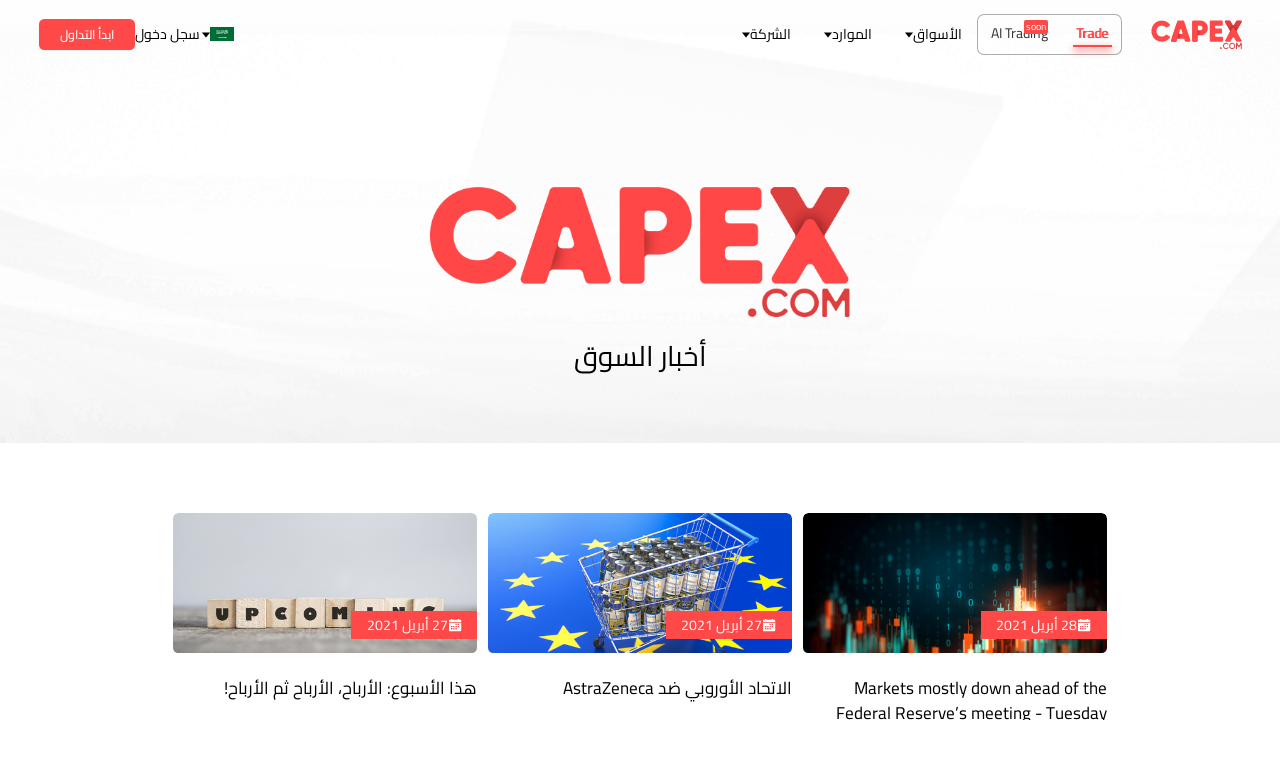

--- FILE ---
content_type: text/html; charset=utf-8
request_url: https://capex.com/ar/market-news/pagination/81
body_size: 82917
content:
<!DOCTYPE html><html lang="ar"><head><meta charSet="utf-8"/><meta name="viewport" content="width=device-width, initial-scale=1"/><meta property="og:image" content="https://cdn.capex.com/uploads/capex_og_6786406942/capex_og_6786406942.png"/><script type="application/ld+json">{"@context":"https://schema.org","@type":"WebPage","name":"أخبار السوق","description":"اكتشف تداول الفوركس مع CAPEX.com. أخبار الأسواق المالية. تحديثات يومية عن سوق الفوركس."}</script><title>أخبار الأسواق المالية CAPEX.com</title><meta name="robots" content="index,follow"/><meta name="description" content="اكتشف تداول الفوركس مع CAPEX.com. أخبار الأسواق المالية. تحديثات يومية عن سوق الفوركس."/><meta name="twitter:card" content="summary_large_image"/><meta name="twitter:site" content="CAPEX.com"/><meta name="twitter:creator" content="CAPEX.com"/><meta property="og:title" content="أخبار الأسواق المالية CAPEX.com"/><meta property="og:description" content="اكتشف تداول الفوركس مع CAPEX.com. أخبار الأسواق المالية. تحديثات يومية عن سوق الفوركس."/><meta property="og:url" content="https://capex.com/ar/market-news/pagination/81"/><meta property="og:type" content="website"/><link rel="canonical" href="https://capex.com/ar/market-news/pagination/81"/><link rel="apple-touch-icon" sizes="57x57" href="https://cdn.capex.com/uploads/apple_touch_icon_57x57_e1c6f9b9ff/apple_touch_icon_57x57_e1c6f9b9ff.png"/><link rel="apple-touch-icon" sizes="72x72" href="https://cdn.capex.com/uploads/apple_touch_icon_72x72_4ad5330dfa/apple_touch_icon_72x72_4ad5330dfa.png"/><link rel="apple-touch-icon" sizes="114x114" href="https://cdn.capex.com/uploads/apple_touch_icon_114x114_c597f2f573/apple_touch_icon_114x114_c597f2f573.png"/><link rel="apple-touch-icon" sizes="144x144" href="https://cdn.capex.com/uploads/apple_touch_icon_144x144_c651608bcf/apple_touch_icon_144x144_c651608bcf.png"/><link rel="apple-touch-icon" sizes="120x120" href="https://cdn.capex.com/uploads/apple_touch_icon_120x120_2881a432d9/apple_touch_icon_120x120_2881a432d9.png"/><link rel="apple-touch-icon" sizes="152x152" href="https://cdn.capex.com/uploads/apple_touch_icon_152x152_923d6781d6/apple_touch_icon_152x152_923d6781d6.png"/><link rel="apple-touch-icon" sizes="167x167" href="https://cdn.capex.com/uploads/apple_touch_icon_167x167_ee7c16c973/apple_touch_icon_167x167_ee7c16c973.png"/><link rel="apple-touch-icon" sizes="180x180" href="https://cdn.capex.com/uploads/apple_touch_icon_180x180_aa8a10b317/apple_touch_icon_180x180_aa8a10b317.png"/><link rel="apple-touch-icon" href="https://cdn.capex.com/uploads/apple_touch_icon_482ba2cc4e/apple_touch_icon_482ba2cc4e.png"/><meta name="clarity-site-verification" content="2d8e34e8-8233-43a7-a17c-53868e0b0c18"/><link rel="alternate" hrefLang="ar" href="https://capex.com/ar/market-news"/><link rel="alternate" hrefLang="es-ec" href="https://capex.com/lat/market-news"/><link rel="alternate" hrefLang="en" href="https://capex.com/en/market-news"/><link rel="alternate" hrefLang="x-default" href="https://capex.com/en/market-news"/><link rel="icon" type="image/x-icon" href="https://cdn.capex.com/uploads/favicon_ffd34294e8/favicon_ffd34294e8.ico"/><meta name="theme-color" content="#111114"/><link rel="preload" as="image" imagesrcset="/assets/logo/capex-com-logo-red.svg 384w, /assets/logo/capex-com-logo-red.svg 640w, /assets/logo/capex-com-logo-red.svg 750w, /assets/logo/capex-com-logo-red.svg 828w, /assets/logo/capex-com-logo-red.svg 1080w, /assets/logo/capex-com-logo-red.svg 1200w, /assets/logo/capex-com-logo-red.svg 1920w, /assets/logo/capex-com-logo-red.svg 2048w, /assets/logo/capex-com-logo-red.svg 3840w" imagesizes="50vw"/><meta name="next-head-count" content="32"/><link rel="preconnect" href="https://fonts.gstatic.com"/><style data-href="https://fonts.googleapis.com/css2?family=Open+Sans:ital,wght@0,300;0,400;0,500;0,600;0,700;0,800;1,300;1,400;1,500;1,600;1,700;1,800&amp;family=Source+Sans+Pro:ital,wght@0,200;0,300;0,400;0,600;0,700;0,900;1,200;1,300;1,400;1,600;1,700;1,900&amp;display=swap"></style><link rel="preload" href="/_next/static/css/f9f343aa9ee23337.css" as="style"/><link rel="stylesheet" href="/_next/static/css/f9f343aa9ee23337.css" data-n-g=""/><link rel="preload" href="/_next/static/css/dbdd46fd68b1ff02.css" as="style"/><link rel="stylesheet" href="/_next/static/css/dbdd46fd68b1ff02.css" data-n-p=""/><link rel="preload" href="/_next/static/css/8637eefb776713b2.css" as="style"/><link rel="stylesheet" href="/_next/static/css/8637eefb776713b2.css" data-n-p=""/><noscript data-n-css=""></noscript><script defer="" nomodule="" src="/_next/static/chunks/polyfills-c67a75d1b6f99dc8.js"></script><script src="/_next/static/chunks/webpack-930e6ed4718b80ea.js" defer=""></script><script src="/_next/static/chunks/framework-8b7974553b1447ee.js" defer=""></script><script src="/_next/static/chunks/main-7e5608dcf6136182.js" defer=""></script><script src="/_next/static/chunks/pages/_app-ab20c1b438a47933.js" defer=""></script><script src="/_next/static/chunks/2b7b2d2a-e94f7b1603e24a8b.js" defer=""></script><script src="/_next/static/chunks/94726e6d-37de40ada0bb4272.js" defer=""></script><script src="/_next/static/chunks/398-e25e712cadbef6b7.js" defer=""></script><script src="/_next/static/chunks/997-b10347604f60fd96.js" defer=""></script><script src="/_next/static/chunks/pages/ar/%5B%5B...slug%5D%5D-e3ea43a7ffe92405.js" defer=""></script><script src="/_next/static/7RSHm9cB7R3_8pAmvNuHi/_buildManifest.js" defer=""></script><script src="/_next/static/7RSHm9cB7R3_8pAmvNuHi/_ssgManifest.js" defer=""></script><style id="__jsx-851797106">@media(min-width:1024px){.sectionLayout.jsx-851797106{scroll-margin-top: 4.8rem; background: transparent; padding-top: 10rem; padding-bottom: 0rem; margin-bottom: 5rem;
          }}@media(max-width:1023px){.sectionLayout.jsx-851797106{
            scroll-margin-top: 4.8rem; background: transparent; padding-top: 5rem; padding-bottom: 0rem; margin-bottom: 4rem; border-radius: 0;
          }}</style><style id="__jsx-863696632">@media(min-width:1024px){.sectionLayout.jsx-863696632{scroll-margin-top: 4.8rem; background: transparent; padding-top: 0; padding-bottom: 0; margin-bottom: 5rem;
            }}@media(max-width:1023px){.sectionLayout.jsx-863696632{
              scroll-margin-top: 4.8rem; background: transparent; padding-top: 0; padding-bottom: 0; margin-bottom: 4rem; border-radius: 0;
            }}</style></head><body dir="rtl"><div id="__next" data-reactroot=""><div><header><div style="z-index:100" class="navbar
   text-dark
  
  bg-transparent
  "><div class="px-md lg:m-auto lg:w-[68.88rem] xl:w-full xl:px-[2.75em] 2xl:px-[5.5555em] "><div class="flex h-[4.8888em] items-center lg:relative"><div class="xl:pr flex h-full items-center ltr:pr-sm rtl:pl-sm NavBar_header-logo__2SJ1X"><div class="relative h-[2.055555em] w-[6.5em] "><div class="w-[6.5em] h-[2.055555em] relative "><a href="/ar"><div class="relative" style="width:100%;height:100%"><span style="box-sizing:border-box;display:block;overflow:hidden;width:initial;height:initial;background:none;opacity:1;border:0;margin:0;padding:0;position:absolute;top:0;left:0;bottom:0;right:0"><img alt="CAPEX.com" title="CAPEX.com" sizes="50vw" srcSet="/assets/logo/capex-com-logo-red.svg 384w, /assets/logo/capex-com-logo-red.svg 640w, /assets/logo/capex-com-logo-red.svg 750w, /assets/logo/capex-com-logo-red.svg 828w, /assets/logo/capex-com-logo-red.svg 1080w, /assets/logo/capex-com-logo-red.svg 1200w, /assets/logo/capex-com-logo-red.svg 1920w, /assets/logo/capex-com-logo-red.svg 2048w, /assets/logo/capex-com-logo-red.svg 3840w" src="/assets/logo/capex-com-logo-red.svg" decoding="async" data-nimg="fill" style="position:absolute;top:0;left:0;bottom:0;right:0;box-sizing:border-box;padding:0;border:none;margin:auto;display:block;width:0;height:0;min-width:100%;max-width:100%;min-height:100%;max-height:100%"/></span></div></a></div></div></div><div class="z-20 flex grow items-center justify-between ltr:pl-md rtl:pr-md"><div class=" relative z-[400] hidden lg:flex xl:items-center"><div class="flex rounded-lg product-tabs ProductTabs_product-tabs__WKxH8 shadow-[inset_0_0_0_1px_#acacac]"><div id="prod_types_container" class="ProductTabs_product-types-inner__OX4hd"><a id="prod_type_trade" target="_self" class="Link_link__qbLha    v4" href="/ar"><span>Trade</span></a><span id="prod_type_banking" class="pointer-events-none relative "><span class="relative"><span class="opacity-80">AI Trading</span><div class="soon-tag absolute -top-[0.25em] rounded-sm bg-primary p-[2px] text-[10px] leading-[1] text-white ltr:-right-[1.75em] rtl:-left-[1.75em]">soon</div></span></span></div></div><div class="HeaderMenu_header-menu-wrapper__G6301 "><div class="xl:hidden ltr:ml-[1rem] rtl:mr-[1rem] ltr:pl-[1rem] ltr:pr-[0.5rem] rtl:pr-[1rem] rtl:pl-[0.5rem] cursor-pointer flex items-center h-full HeaderMenu_menu-toggle__IF6QZ"><div class="HeaderMenu_toggle-bg__DSY7A"></div><div class="transition-none duration-500 ease-InOutBack">القائمة</div><div class="HeaderMenu_hamburger__XCEFf"><span></span><span></span><span></span></div></div><div class="main-menu HeaderMenu_header-menu___YiXF"><ul><li class="flex items-center"><span>الأسواق</span><div class="ltr:ml-sm rtl:mr-sm"><div class="Arrow_arrow__zpMxx Arrow_arrow-down__hgpSE "></div></div><ul class=" "><li class="flex items-center"><a target="_self" class="Link_link__qbLha   flex whitespace-nowrap v4" href="/ar/trading/forex"><span>الفوركس</span></a></li><li class="flex items-center"><a target="_self" class="Link_link__qbLha   flex whitespace-nowrap v4" href="/ar/trading/indices"><span>المؤشرات</span></a></li><li class="flex items-center"><a target="_self" class="Link_link__qbLha   flex whitespace-nowrap v4" href="/ar/trading/bonds"><span>السندات</span></a></li><li class="flex items-center"><a target="_self" class="Link_link__qbLha   flex whitespace-nowrap v4" href="/ar/trading/etfs"><span>صناديق المؤشرات المتداولة</span></a></li><li class="flex items-center"><a target="_self" class="Link_link__qbLha   flex whitespace-nowrap v4" href="/ar/trading/commodities"><span>السلع</span></a></li><li class="flex items-center"><a target="_self" class="Link_link__qbLha   flex whitespace-nowrap v4" href="/ar/trading/shares"><span>الأسهم</span></a></li><li class="flex items-center"><a target="_self" class="Link_link__qbLha   flex whitespace-nowrap v4" href="/ar/trading/cryptocurrencies"><span>العملات المشفرة</span></a></li></ul></li><li class="flex items-center"><span>الموارد</span><div class="ltr:ml-sm rtl:mr-sm"><div class="Arrow_arrow__zpMxx Arrow_arrow-down__hgpSE "></div></div><ul class=" HeaderMenu_columnMenu__WcBCB"><li class="flex items-center"><span>تعلم التداول</span><ul class=" "><li class="flex items-center"><a target="_self" class="Link_link__qbLha   flex whitespace-nowrap v4" href="/ar/overview"><span>تحليل السوق</span></a></li><li class="flex items-center"><a target="_self" class="Link_link__qbLha   flex whitespace-nowrap v4" href="/ar/ipo"><span>IPO</span></a></li><li class="flex items-center"><a target="_self" class="Link_link__qbLha   flex whitespace-nowrap v4" href="/ar/webinars"><span>ندوات عبر الإنترنت</span></a></li><li class="flex items-center"><a target="_self" class="Link_link__qbLha   flex whitespace-nowrap v4" href="/ar/financial-dictionary"><span>القاموس المالي</span></a></li></ul></li><li class="flex items-center"><span>الأدوات</span><ul class=" "><li class="flex items-center"><a target="_self" class="Link_link__qbLha   flex whitespace-nowrap v4" href="/ar/trading-platforms"><span>منصات التداول</span></a><ul class=" "><li class="flex items-center"><a target="_self" class="Link_link__qbLha   flex whitespace-nowrap v4" href="/ar/webtrader"><span>Web Trader</span></a></li></ul></li><li class="flex items-center"><a target="_self" class="Link_link__qbLha   flex whitespace-nowrap v4" href="/ar/integrated-tools"><span>الأدوات المدمجة</span></a></li><li class="flex items-center"><a target="_self" class="Link_link__qbLha   flex whitespace-nowrap v4" href="/ar/trading-central"><span>Trading Central</span></a></li><li class="flex items-center"><a target="_self" class="Link_link__qbLha   flex whitespace-nowrap v4" href="/ar/trading-view"><span>Trading View</span></a></li></ul></li><li class="flex items-center"><span>الموارد</span><ul class=" "><li class="flex items-center"><a target="_self" class="Link_link__qbLha   flex whitespace-nowrap v4" href="/ar/market-news"><span>أخبار السوق</span></a></li><li class="flex items-center"><a target="_self" class="Link_link__qbLha   flex whitespace-nowrap v4" href="/ar/economic-calendar"><span>التقويم الاقتصادي</span></a></li><li class="flex items-center"><a target="_self" class="Link_link__qbLha   flex whitespace-nowrap v4" href="/ar/promotion"><span>البونصات و العروض</span></a></li><li class="flex items-center"><a target="_self" class="Link_link__qbLha   flex whitespace-nowrap v4" href="/ar/trading-products/monthly-cfd-expiration-dates"><span>تواريخ انتهاء عقود الفروقات</span></a></li><li class="flex items-center"><a target="_self" class="Link_link__qbLha   flex whitespace-nowrap v4" href="/ar/trading-conditions"><span>ظروف التداول</span></a></li><li class="flex items-center"><a target="_self" class="Link_link__qbLha   flex whitespace-nowrap v4" href="/ar/account-types"><span>أنواع الحسابات</span></a></li><li class="flex items-center"><a target="_self" class="Link_link__qbLha   flex whitespace-nowrap v4" href="/ar/trading-holidays"><span>Trading Holidays</span></a></li></ul></li></ul></li><li class="flex items-center"><span>الشركة</span><div class="ltr:ml-sm rtl:mr-sm"><div class="Arrow_arrow__zpMxx Arrow_arrow-down__hgpSE "></div></div><ul class=" "><li class="flex items-center"><a target="_self" class="Link_link__qbLha   flex whitespace-nowrap v4" href="/ar/about-us"><span>عنّا</span></a></li><li class="flex items-center"><a target="_self" class="Link_link__qbLha   flex whitespace-nowrap v4" href="/ar/sponsorships"><span>الرعايات</span></a></li><li class="flex items-center"><a target="_self" class="Link_link__qbLha   flex whitespace-nowrap v4" href="/ar/awards"><span>الجوائز</span></a></li><li class="flex items-center"><a target="_self" class="Link_link__qbLha   flex whitespace-nowrap v4" href="/ar/licenses-and-regulations"><span>التنظيم والتراخيص</span></a></li><li class="flex items-center"><a target="_self" class="Link_link__qbLha   flex whitespace-nowrap v4" href="/ar/safety"><span>حماية</span></a></li><li class="flex items-center"><a target="_self" class="Link_link__qbLha   flex whitespace-nowrap v4" href="/ar/careers"><span>فرص عمل</span></a></li><li class="flex items-center"><a target="_self" class="Link_link__qbLha   flex whitespace-nowrap v4" href="/ar/contact-us"><span>اتصل بنا</span></a></li><li class="flex items-center"><a target="_blank" class="Link_link__qbLha   flex whitespace-nowrap v2" rel="noopener noreferrer" href="https://sccapex.zendesk.com/hc/en-gb"><span>مركز المساعدة</span></a></li><li class="flex items-center"><a target="_self" class="Link_link__qbLha   flex whitespace-nowrap v4" href="/ar/reviews"><span>التعليقات</span></a></li></ul></li></ul></div></div></div><div class=" z-1 flex h-full items-center justify-end lg:relative ltr:ml-auto rtl:mr-auto"><div class="header-language-selector hidden h-[4.8888em] text-inherit lg:block"><div class="z-10 inline-flex h-full items-center lg:relative"><div class="flex h-full items-center"><div class="LanguageSelector_menuRoot__gWPRW mantine-Menu-root mantine-193ey9s"><div id="lang_selector_header" class="flex h-full items-center ltr:pl-sm rtl:pr-sm" role="button" aria-haspopup="menu" aria-expanded="false" aria-controls=""><div class="flex h-[1.75rem] h-[14px] w-[24px] items-center justify-center text-[1.25rem] LanguageSelector_language-trigger__dvtRB"><div class="next-image-wrapper"><span style="box-sizing:border-box;display:inline-block;overflow:hidden;width:initial;height:initial;background:none;opacity:1;border:0;margin:0;padding:0;position:relative;max-width:100%"><span style="box-sizing:border-box;display:block;width:initial;height:initial;background:none;opacity:1;border:0;margin:0;padding:0;max-width:100%"><img style="display:block;max-width:100%;width:initial;height:initial;background:none;opacity:1;border:0;margin:0;padding:0" alt="" aria-hidden="true" src="data:image/svg+xml,%3csvg%20xmlns=%27http://www.w3.org/2000/svg%27%20version=%271.1%27%20width=%2724%27%20height=%2714%27/%3e"/></span><img alt="Global Arabic (اللغة العربية)" title="Global Arabic (اللغة العربية)" src="[data-uri]" decoding="async" data-nimg="intrinsic" style="position:absolute;top:0;left:0;bottom:0;right:0;box-sizing:border-box;padding:0;border:none;margin:auto;display:block;width:0;height:0;min-width:100%;max-width:100%;min-height:100%;max-height:100%;object-fit:cover"/><noscript><img alt="Global Arabic (اللغة العربية)" title="Global Arabic (اللغة العربية)" src="https://cdn.capex.com/uploads/sa_7f6c1b8fca/sa_7f6c1b8fca.svg" decoding="async" data-nimg="intrinsic" style="position:absolute;top:0;left:0;bottom:0;right:0;box-sizing:border-box;padding:0;border:none;margin:auto;display:block;width:0;height:0;min-width:100%;max-width:100%;min-height:100%;max-height:100%;object-fit:cover" loading="lazy"/></noscript></span></div></div><div class="ltr:pl-sm ltr:pr-md rtl:pl-md rtl:pr-sm"><div class="Arrow_arrow__zpMxx Arrow_arrow-down__hgpSE "></div></div></div></div></div></div></div><div class="link-wrapper hidden whitespace-nowrap lg:block ltr:pl-xs ltr:pr-lg rtl:pl-lg rtl:pr-xs"><a id="login_btn" target="_self" class="Link_link__qbLha Link_link-arrow-right__P1jGr   v1" href="/login">سجل دخول</a></div><div class="register-button hidden lg:block"><button id="register_btn" type="button" class="relative Button_btn__s41fx Button_btn-size-sm__1s6yn Button_btn-primary__iNQc2   testtest"><div class="Button_bgHover__wnh0L"></div><div class="Button_btnLink__m9hPd"><a target="_self" class="Link_link__qbLha    v1" href="/registration"></a></div><span class="">ابدأ التداول</span></button></div></div></div><div class="header-icons flex items-center lg:hidden ltr:ml-auto rtl:mr-auto"><div class="hamburger"><span class="bg-dark"></span><span class="bg-dark"></span><span class="bg-dark"></span></div></div></div></div></div><div class="mobile-header-wrapper"><div class="mobile-header flex flex-col "><div class=" relative z-[100] px-md"><div class="flex h-[4.8888em] w-full items-center justify-between border-b border-[#999]"><div class=" flex h-[4.8888em] items-center"><div class="w-[6.5em] h-[2.055555em] relative "><a href="/ar"><div class="relative" style="width:100%;height:100%"><span style="box-sizing:border-box;display:block;overflow:hidden;width:initial;height:initial;background:none;opacity:1;border:0;margin:0;padding:0;position:absolute;top:0;left:0;bottom:0;right:0"><img alt="CAPEX.com" title="CAPEX.com" sizes="50vw" srcSet="/assets/logo/capex-com-logo-red.svg 384w, /assets/logo/capex-com-logo-red.svg 640w, /assets/logo/capex-com-logo-red.svg 750w, /assets/logo/capex-com-logo-red.svg 828w, /assets/logo/capex-com-logo-red.svg 1080w, /assets/logo/capex-com-logo-red.svg 1200w, /assets/logo/capex-com-logo-red.svg 1920w, /assets/logo/capex-com-logo-red.svg 2048w, /assets/logo/capex-com-logo-red.svg 3840w" src="/assets/logo/capex-com-logo-red.svg" decoding="async" data-nimg="fill" style="position:absolute;top:0;left:0;bottom:0;right:0;box-sizing:border-box;padding:0;border:none;margin:auto;display:block;width:0;height:0;min-width:100%;max-width:100%;min-height:100%;max-height:100%"/></span></div></a></div></div><div class="flex items-center"><button type="button" class="MobileHeader_chatIcon__og9gK header-icons text-[1.25rem] ltr:mr-sm rtl:ml-sm lg:hidden"><svg width="25" height="25" fill="#fff" viewBox="0 0 15 16" xml:space="preserve" aria-hidden="true"><path d="M1.3 16c-.7 0-1.1-.3-1.2-.8-.3-.8.5-1.3.8-1.5.6-.4.9-.7 1-1 0-.2-.1-.4-.3-.7 0 0 0-.1-.1-.1C.5 10.6 0 9 0 7.4 0 3.3 3.4 0 7.5 0S15 3.3 15 7.4s-3.4 7.4-7.5 7.4c-.5 0-1-.1-1.5-.2C3.4 15.9 1.5 16 1.5 16h-.2zm2-5.1c.5.7.7 1.5.6 2.2 0 .1-.1.3-.1.4.5-.2 1-.4 1.6-.7.2-.1.4-.2.6-.1h.1c.4.1.9.2 1.4.2 3 0 5.5-2.4 5.5-5.4S10.5 2 7.5 2 2 4.4 2 7.4c0 1.2.4 2.4 1.2 3.3 0 .1.1.1.1.2z"></path></svg></button><div class="header-language-selector z-10 h-full text-inherit"><div class="z-10 inline-flex h-full items-center lg:relative"><div class="flex h-full items-center"><div class="LanguageSelector_menuRoot__gWPRW mantine-Menu-root mantine-193ey9s"><div id="lang_selector_mobile" class="flex h-full items-center ltr:pl-sm rtl:pr-sm" role="button" aria-haspopup="menu" aria-expanded="false" aria-controls=""><div class="flex h-[1.75rem] h-[14px] w-[24px] items-center justify-center text-[1.25rem] LanguageSelector_language-trigger__dvtRB"><div class="next-image-wrapper"><span style="box-sizing:border-box;display:inline-block;overflow:hidden;width:initial;height:initial;background:none;opacity:1;border:0;margin:0;padding:0;position:relative;max-width:100%"><span style="box-sizing:border-box;display:block;width:initial;height:initial;background:none;opacity:1;border:0;margin:0;padding:0;max-width:100%"><img style="display:block;max-width:100%;width:initial;height:initial;background:none;opacity:1;border:0;margin:0;padding:0" alt="" aria-hidden="true" src="data:image/svg+xml,%3csvg%20xmlns=%27http://www.w3.org/2000/svg%27%20version=%271.1%27%20width=%2724%27%20height=%2714%27/%3e"/></span><img alt="Global Arabic (اللغة العربية)" title="Global Arabic (اللغة العربية)" src="[data-uri]" decoding="async" data-nimg="intrinsic" style="position:absolute;top:0;left:0;bottom:0;right:0;box-sizing:border-box;padding:0;border:none;margin:auto;display:block;width:0;height:0;min-width:100%;max-width:100%;min-height:100%;max-height:100%;object-fit:cover"/><noscript><img alt="Global Arabic (اللغة العربية)" title="Global Arabic (اللغة العربية)" src="https://cdn.capex.com/uploads/sa_7f6c1b8fca/sa_7f6c1b8fca.svg" decoding="async" data-nimg="intrinsic" style="position:absolute;top:0;left:0;bottom:0;right:0;box-sizing:border-box;padding:0;border:none;margin:auto;display:block;width:0;height:0;min-width:100%;max-width:100%;min-height:100%;max-height:100%;object-fit:cover" loading="lazy"/></noscript></span></div></div><div class="ltr:pl-sm ltr:pr-md rtl:pl-md rtl:pr-sm"><div class="Arrow_arrow__zpMxx Arrow_arrow-down__hgpSE "></div></div></div></div></div></div></div><div class="hamburger"><span class="bg-primary"></span><span class="bg-primary"></span><span class="bg-primary"></span></div></div></div></div><div class="flex grow flex-col justify-between px-md"><div class="w-full"><div class="MobileMenu_mobile-menu__b9myQ text-white"><div class="mantine-1avyp1d"><div class="MobileMenu_item__CRkGy mantine-Accordion-item mantine-v4lv9f"><h3 class="__mantine-ref-itemTitle mantine-oih4rj mantine-Accordion-itemTitle"><button class="mantine-UnstyledButton-root __mantine-ref-control MobileMenu_control__y_uuz mantine-Accordion-control mantine-glb3eq" type="button" aria-expanded="false" aria-controls="-0-body" id="-0"><div class="__mantine-ref-icon MobileMenu_icon__raZPo mantine-Accordion-icon mantine-1b57wu"><div class="Arrow_arrow__zpMxx Arrow_arrow-down__hgpSE "></div></div><div class="mantine-hgwlez MobileMenu_label__XKYZc mantine-Accordion-label">الأسواق</div></button></h3><div class="mantine-1avyp1d" style="box-sizing:border-box;display:none;height:0px;overflow:hidden" aria-hidden="true"><div style="opacity:0;transition:opacity 200ms ease"><div class="mantine-rln579 mantine-Accordion-content" role="region" id="-0-body" aria-labelledby="-0"><div class="mantine-10o5s20 MobileMenu_contentInner__V4tU5 mantine-Accordion-contentInner"><ul class="flex flex-wrap justify-between pb-xs"><li class="w-[48%]  pb-0"><div class="flex flex-col py-xs"><a target="_self" class="Link_link__qbLha  Link_white__hfWs6  v4" href="/ar/trading/forex">الفوركس</a><ul></ul></div></li><li class="w-[48%]  pb-0"><div class="flex flex-col py-xs"><a target="_self" class="Link_link__qbLha  Link_white__hfWs6  v4" href="/ar/trading/indices">المؤشرات</a><ul></ul></div></li><li class="w-[48%]  pb-0"><div class="flex flex-col py-xs"><a target="_self" class="Link_link__qbLha  Link_white__hfWs6  v4" href="/ar/trading/bonds">السندات</a><ul></ul></div></li><li class="w-[48%]  pb-0"><div class="flex flex-col py-xs"><a target="_self" class="Link_link__qbLha  Link_white__hfWs6  v4" href="/ar/trading/etfs">صناديق المؤشرات المتداولة</a><ul></ul></div></li><li class="w-[48%]  pb-0"><div class="flex flex-col py-xs"><a target="_self" class="Link_link__qbLha  Link_white__hfWs6  v4" href="/ar/trading/commodities">السلع</a><ul></ul></div></li><li class="w-[48%]  pb-0"><div class="flex flex-col py-xs"><a target="_self" class="Link_link__qbLha  Link_white__hfWs6  v4" href="/ar/trading/shares">الأسهم</a><ul></ul></div></li><li class="w-[48%]  pb-0"><div class="flex flex-col py-xs"><a target="_self" class="Link_link__qbLha  Link_white__hfWs6  v4" href="/ar/trading/cryptocurrencies">العملات المشفرة</a><ul></ul></div></li></ul></div></div></div></div></div><div class="MobileMenu_item__CRkGy mantine-Accordion-item mantine-v4lv9f"><h3 class="__mantine-ref-itemTitle mantine-oih4rj mantine-Accordion-itemTitle"><button class="mantine-UnstyledButton-root __mantine-ref-control MobileMenu_control__y_uuz mantine-Accordion-control mantine-glb3eq" type="button" aria-expanded="false" aria-controls="-1-body" id="-1"><div class="__mantine-ref-icon MobileMenu_icon__raZPo mantine-Accordion-icon mantine-1b57wu"><div class="Arrow_arrow__zpMxx Arrow_arrow-down__hgpSE "></div></div><div class="mantine-hgwlez MobileMenu_label__XKYZc mantine-Accordion-label">الموارد</div></button></h3><div class="mantine-1avyp1d" style="box-sizing:border-box;display:none;height:0px;overflow:hidden" aria-hidden="true"><div style="opacity:0;transition:opacity 200ms ease"><div class="mantine-rln579 mantine-Accordion-content" role="region" id="-1-body" aria-labelledby="-1"><div class="mantine-10o5s20 MobileMenu_contentInner__V4tU5 mantine-Accordion-contentInner"><ul class="flex flex-wrap justify-between pb-xs"><li class="group flex w-1/2 flex-row items-center py-xs pb-xs first:pt-xs last:pb-0"><a target="_self" class="Link_link__qbLha  Link_white__hfWs6  v4" href="/ar/overview">تحليل السوق</a></li><li class="group flex w-1/2 flex-row items-center py-xs pb-xs first:pt-xs last:pb-0"><a target="_self" class="Link_link__qbLha  Link_white__hfWs6  v4" href="/ar/ipo">IPO</a></li><li class="group flex w-1/2 flex-row items-center py-xs pb-xs first:pt-xs last:pb-0"><a target="_self" class="Link_link__qbLha  Link_white__hfWs6  v4" href="/ar/webinars">ندوات عبر الإنترنت</a></li><li class="group flex w-1/2 flex-row items-center py-xs pb-xs first:pt-xs last:pb-0"><a target="_self" class="Link_link__qbLha  Link_white__hfWs6  v4" href="/ar/financial-dictionary">القاموس المالي</a></li><li class="group flex w-1/2 flex-row items-center py-xs pb-xs first:pt-xs last:pb-0"><a target="_self" class="Link_link__qbLha  Link_white__hfWs6  v4" href="/ar/trading-platforms">منصات التداول</a></li><li class="group flex w-1/2 flex-row items-center py-xs pb-xs first:pt-xs last:pb-0"><a target="_self" class="Link_link__qbLha  Link_white__hfWs6  v4" href="/ar/integrated-tools">الأدوات المدمجة</a></li><li class="group flex w-1/2 flex-row items-center py-xs pb-xs first:pt-xs last:pb-0"><a target="_self" class="Link_link__qbLha  Link_white__hfWs6  v4" href="/ar/trading-central">Trading Central</a></li><li class="group flex w-1/2 flex-row items-center py-xs pb-xs first:pt-xs last:pb-0"><a target="_self" class="Link_link__qbLha  Link_white__hfWs6  v4" href="/ar/trading-view">Trading View</a></li><li class="group flex w-1/2 flex-row items-center py-xs pb-xs first:pt-xs last:pb-0"><a target="_self" class="Link_link__qbLha  Link_white__hfWs6  v4" href="/ar/market-news">أخبار السوق</a></li><li class="group flex w-1/2 flex-row items-center py-xs pb-xs first:pt-xs last:pb-0"><a target="_self" class="Link_link__qbLha  Link_white__hfWs6  v4" href="/ar/economic-calendar">التقويم الاقتصادي</a></li><li class="group flex w-1/2 flex-row items-center py-xs pb-xs first:pt-xs last:pb-0"><a target="_self" class="Link_link__qbLha  Link_white__hfWs6  v4" href="/ar/promotion">البونصات و العروض</a></li><li class="group flex w-1/2 flex-row items-center py-xs pb-xs first:pt-xs last:pb-0"><a target="_self" class="Link_link__qbLha  Link_white__hfWs6  v4" href="/ar/trading-products/monthly-cfd-expiration-dates">تواريخ انتهاء عقود الفروقات</a></li><li class="group flex w-1/2 flex-row items-center py-xs pb-xs first:pt-xs last:pb-0"><a target="_self" class="Link_link__qbLha  Link_white__hfWs6  v4" href="/ar/trading-conditions">ظروف التداول</a></li><li class="group flex w-1/2 flex-row items-center py-xs pb-xs first:pt-xs last:pb-0"><a target="_self" class="Link_link__qbLha  Link_white__hfWs6  v4" href="/ar/account-types">أنواع الحسابات</a></li><li class="group flex w-1/2 flex-row items-center py-xs pb-xs first:pt-xs last:pb-0"><a target="_self" class="Link_link__qbLha  Link_white__hfWs6  v4" href="/ar/trading-holidays">Trading Holidays</a></li></ul></div></div></div></div></div><div class="MobileMenu_item__CRkGy mantine-Accordion-item mantine-v4lv9f"><h3 class="__mantine-ref-itemTitle mantine-oih4rj mantine-Accordion-itemTitle"><button class="mantine-UnstyledButton-root __mantine-ref-control MobileMenu_control__y_uuz mantine-Accordion-control mantine-glb3eq" type="button" aria-expanded="false" aria-controls="-2-body" id="-2"><div class="__mantine-ref-icon MobileMenu_icon__raZPo mantine-Accordion-icon mantine-1b57wu"><div class="Arrow_arrow__zpMxx Arrow_arrow-down__hgpSE "></div></div><div class="mantine-hgwlez MobileMenu_label__XKYZc mantine-Accordion-label">الشركة</div></button></h3><div class="mantine-1avyp1d" style="box-sizing:border-box;display:none;height:0px;overflow:hidden" aria-hidden="true"><div style="opacity:0;transition:opacity 200ms ease"><div class="mantine-rln579 mantine-Accordion-content" role="region" id="-2-body" aria-labelledby="-2"><div class="mantine-10o5s20 MobileMenu_contentInner__V4tU5 mantine-Accordion-contentInner"><ul class="flex flex-wrap justify-between pb-xs"><li class="w-[48%]  pb-0"><div class="flex flex-col py-xs"><a target="_self" class="Link_link__qbLha  Link_white__hfWs6  v4" href="/ar/about-us">عنّا</a><ul></ul></div></li><li class="w-[48%]  pb-0"><div class="flex flex-col py-xs"><a target="_self" class="Link_link__qbLha  Link_white__hfWs6  v4" href="/ar/sponsorships">الرعايات</a><ul></ul></div></li><li class="w-[48%]  pb-0"><div class="flex flex-col py-xs"><a target="_self" class="Link_link__qbLha  Link_white__hfWs6  v4" href="/ar/awards">الجوائز</a><ul></ul></div></li><li class="w-[48%]  pb-0"><div class="flex flex-col py-xs"><a target="_self" class="Link_link__qbLha  Link_white__hfWs6  v4" href="/ar/licenses-and-regulations">التنظيم والتراخيص</a><ul></ul></div></li><li class="w-[48%]  pb-0"><div class="flex flex-col py-xs"><a target="_self" class="Link_link__qbLha  Link_white__hfWs6  v4" href="/ar/safety">حماية</a><ul></ul></div></li><li class="w-[48%]  pb-0"><div class="flex flex-col py-xs"><a target="_self" class="Link_link__qbLha  Link_white__hfWs6  v4" href="/ar/careers">فرص عمل</a><ul></ul></div></li><li class="w-[48%]  pb-0"><div class="flex flex-col py-xs"><a target="_self" class="Link_link__qbLha  Link_white__hfWs6  v4" href="/ar/contact-us">اتصل بنا</a><ul></ul></div></li><li class="w-[48%]  pb-0"><div class="flex flex-col py-xs"><a target="_blank" class="Link_link__qbLha  Link_white__hfWs6  v2" rel="noopener noreferrer" href="https://sccapex.zendesk.com/hc/en-gb">مركز المساعدة</a><ul></ul></div></li><li class="w-[48%]  pb-0"><div class="flex flex-col py-xs"><a target="_self" class="Link_link__qbLha  Link_white__hfWs6  v4" href="/ar/reviews">التعليقات</a><ul></ul></div></li></ul></div></div></div></div></div></div></div></div><div class="flex justify-center py-2xl MobileHeader_mobileMenuButtons__XFUl9"><div class="w-1/2 ltr:pr-xs rtl:pl-xs"><button type="button" class="relative Button_btn__s41fx Button_btn-size-lg__Eqtja Button_btn-secondary__mPcfj  Button_fullWidth__6171p testtest"><div class="Button_bgHover__wnh0L"></div><div class="Button_btnLink__m9hPd"><a target="_self" class="Link_link__qbLha    v1" href="/login"></a></div><span class="">سجل دخول</span></button></div><div class="w-1/2 ltr:pl-xs rtl:pr-xs"><button type="button" class="relative Button_btn__s41fx Button_btn-size-lg__Eqtja Button_btn-primary__iNQc2  Button_fullWidth__6171p testtest"><div class="Button_bgHover__wnh0L"></div><div class="Button_btnLink__m9hPd"><a target="_self" class="Link_link__qbLha    v1" href="/registration"></a></div><span class="">ابدأ التداول</span></button></div></div></div></div></div></header></div><main><div class="flex flex-col"><section id="sections.general-hero_id_42" sectionkey="sections.general-hero" class="jsx-851797106 sectionLayout SectionLayout_lastSectionPadding__BnIci h-auto relative undefined group"><div class="next-image-wrapper"><span style="box-sizing:border-box;display:block;overflow:hidden;width:initial;height:initial;background:none;opacity:1;border:0;margin:0;padding:0;position:absolute;top:0;left:0;bottom:0;right:0"><img alt="" title="" src="[data-uri]" decoding="async" data-nimg="fill" style="position:absolute;top:0;left:0;bottom:0;right:0;box-sizing:border-box;padding:0;border:none;margin:auto;display:block;width:0;height:0;min-width:100%;max-width:100%;min-height:100%;max-height:100%;object-fit:cover"/><noscript><img alt="" title="" src="https://cdn.capex.com/uploads/generic_white_bg_57d4514d9d/generic_white_bg_57d4514d9d.png?updated_at=2023-04-27T11:53:35.540Z" decoding="async" data-nimg="fill" style="position:absolute;top:0;left:0;bottom:0;right:0;box-sizing:border-box;padding:0;border:none;margin:auto;display:block;width:0;height:0;min-width:100%;max-width:100%;min-height:100%;max-height:100%;object-fit:cover" loading="lazy"/></noscript></span></div><div class="jsx-851797106 relative z-10 h-full"><div class="container"><div class="max-w-[70%] lg:max-w-[30rem] m-auto w-full h-full flex justify-center pt-lg lg:pt-xl"><div class="next-image-wrapper"><span style="box-sizing:border-box;display:inline-block;overflow:hidden;width:initial;height:initial;background:none;opacity:1;border:0;margin:0;padding:0;position:relative;max-width:100%"><span style="box-sizing:border-box;display:block;width:initial;height:initial;background:none;opacity:1;border:0;margin:0;padding:0;max-width:100%"><img style="display:block;max-width:100%;width:initial;height:initial;background:none;opacity:1;border:0;margin:0;padding:0" alt="" aria-hidden="true" src="data:image/svg+xml,%3csvg%20xmlns=%27http://www.w3.org/2000/svg%27%20version=%271.1%27%20width=%27591%27%20height=%27183%27/%3e"/></span><img alt="" title="" src="[data-uri]" decoding="async" data-nimg="intrinsic" style="position:absolute;top:0;left:0;bottom:0;right:0;box-sizing:border-box;padding:0;border:none;margin:auto;display:block;width:0;height:0;min-width:100%;max-width:100%;min-height:100%;max-height:100%;object-fit:cover"/><noscript><img alt="" title="" src="https://cdn.capex.com/uploads/capexcom_logo_08035512e0/capexcom_logo_08035512e0.png?updated_at=2023-05-30T15:27:20.345Z" decoding="async" data-nimg="intrinsic" style="position:absolute;top:0;left:0;bottom:0;right:0;box-sizing:border-box;padding:0;border:none;margin:auto;display:block;width:0;height:0;min-width:100%;max-width:100%;min-height:100%;max-height:100%;object-fit:cover" loading="lazy"/></noscript></span></div></div><div class="mt-lg text-dark undefined"><div class="mb-[3.33rem] lg:mb-[5rem] flex  flex-col text-center SectionTitle_center__VC7Q4"><h1 style="color:undefined" class="m-0 ltr:font-gilroy rtl:font-dubai font-normal text-h2 leading-[1.2]  ">أخبار السوق</h1></div></div></div></div></section><section id="sections.articles-showcase_id_13" sectionkey="sections.articles-showcase" class="jsx-863696632 sectionLayout SectionLayout_lastSectionPadding__BnIci h-auto group relative"><div class="jsx-863696632 relative z-10 h-full"><div class="container"><div class="flex flex-col flex-wrap items-start md:flex-row"><ul class="flex w-full flex-wrap justify-between"><li class="mb-[3.33rem] w-full last:mb-0 md:max-w-[calc(100%/3-0.5rem)] order-1"><div class="NewsCard_article-card__25_bl flex h-full cursor-pointer flex-col justify-between NewsCard_primary__JMG_H relative"><div class="NewsCard_linkWrapper__s6vKm"><a target="_self" class="Link_link__qbLha    v5" href="/ar/market-news/markets-mostly-down-ahead-of-the-federal-reserve-s-meeting-tuesday-review-april-27-6"></a></div><div class="NewsCard_article-card-image__VX7to h-full"><div class="NewsCard_article-card-image__VX7to relative h-[10em] overflow-hidden rounded-md md:h-[8em] lg:h-[10em]"><div class="next-image-wrapper"><span style="box-sizing:border-box;display:inline-block;overflow:hidden;width:initial;height:initial;background:none;opacity:1;border:0;margin:0;padding:0;position:relative;max-width:100%"><span style="box-sizing:border-box;display:block;width:initial;height:initial;background:none;opacity:1;border:0;margin:0;padding:0;max-width:100%"><img style="display:block;max-width:100%;width:initial;height:initial;background:none;opacity:1;border:0;margin:0;padding:0" alt="" aria-hidden="true" src="data:image/svg+xml,%3csvg%20xmlns=%27http://www.w3.org/2000/svg%27%20version=%271.1%27%20width=%27500%27%20height=%27286%27/%3e"/></span><img alt="" title="" src="[data-uri]" decoding="async" data-nimg="intrinsic" style="position:absolute;top:0;left:0;bottom:0;right:0;box-sizing:border-box;padding:0;border:none;margin:auto;display:block;width:0;height:0;min-width:100%;max-width:100%;min-height:100%;max-height:100%;object-fit:cover"/><noscript><img alt="" title="" src="https://cdn.capex.com/uploads/articles/small_1619599168_33e9d53c72/small_1619599168_33e9d53c72.png" decoding="async" data-nimg="intrinsic" style="position:absolute;top:0;left:0;bottom:0;right:0;box-sizing:border-box;padding:0;border:none;margin:auto;display:block;width:0;height:0;min-width:100%;max-width:100%;min-height:100%;max-height:100%;object-fit:cover" loading="lazy"/></noscript></span></div><div class="article-card-date absolute right-0 bottom-4 flex items-center bg-primary px-md py-[0.25rem] text-white"><svg stroke="currentColor" fill="currentColor" stroke-width="0" viewBox="0 0 512 512" class="ltr:mr-md rtl:ml-md" height="1em" width="1em" xmlns="http://www.w3.org/2000/svg"><path d="M32 456a24 24 0 0024 24h400a24 24 0 0024-24V176H32zm320-244a4 4 0 014-4h40a4 4 0 014 4v40a4 4 0 01-4 4h-40a4 4 0 01-4-4zm0 80a4 4 0 014-4h40a4 4 0 014 4v40a4 4 0 01-4 4h-40a4 4 0 01-4-4zm-80-80a4 4 0 014-4h40a4 4 0 014 4v40a4 4 0 01-4 4h-40a4 4 0 01-4-4zm0 80a4 4 0 014-4h40a4 4 0 014 4v40a4 4 0 01-4 4h-40a4 4 0 01-4-4zm0 80a4 4 0 014-4h40a4 4 0 014 4v40a4 4 0 01-4 4h-40a4 4 0 01-4-4zm-80-80a4 4 0 014-4h40a4 4 0 014 4v40a4 4 0 01-4 4h-40a4 4 0 01-4-4zm0 80a4 4 0 014-4h40a4 4 0 014 4v40a4 4 0 01-4 4h-40a4 4 0 01-4-4zm-80-80a4 4 0 014-4h40a4 4 0 014 4v40a4 4 0 01-4 4h-40a4 4 0 01-4-4zm0 80a4 4 0 014-4h40a4 4 0 014 4v40a4 4 0 01-4 4h-40a4 4 0 01-4-4zM456 64h-55.92V32h-48v32H159.92V32h-48v32H56a23.8 23.8 0 00-24 23.77V144h448V87.77A23.8 23.8 0 00456 64z"></path></svg><span>28 أبريل 2021</span></div></div><div class="m-0 my-lg w-full last:my-lg"><div class="flex h-full w-full justify-between"><h5 class="h-full">Markets mostly down ahead of the Federal Reserve’s meeting - Tuesday Review, April 27</h5></div><div class="mt-md NewsCard_descriptionText__TMW3V flex  h-full items-start justify-start"></div></div></div><div><a target="_self" class="Link_link__qbLha Link_link-arrow-right__P1jGr   v5" href="/ar/market-news/markets-mostly-down-ahead-of-the-federal-reserve-s-meeting-tuesday-review-april-27-6"><span class="rich-text ">اعرف المزيد</span></a></div></div></li><li class="mb-[3.33rem] w-full last:mb-0 md:max-w-[calc(100%/3-0.5rem)] order-2"><div class="NewsCard_article-card__25_bl flex h-full cursor-pointer flex-col justify-between NewsCard_primary__JMG_H relative"><div class="NewsCard_linkWrapper__s6vKm"><a target="_self" class="Link_link__qbLha    v5" href="/ar/market-news/european-union-vs-astrazeneca"></a></div><div class="NewsCard_article-card-image__VX7to h-full"><div class="NewsCard_article-card-image__VX7to relative h-[10em] overflow-hidden rounded-md md:h-[8em] lg:h-[10em]"><div class="next-image-wrapper"><span style="box-sizing:border-box;display:inline-block;overflow:hidden;width:initial;height:initial;background:none;opacity:1;border:0;margin:0;padding:0;position:relative;max-width:100%"><span style="box-sizing:border-box;display:block;width:initial;height:initial;background:none;opacity:1;border:0;margin:0;padding:0;max-width:100%"><img style="display:block;max-width:100%;width:initial;height:initial;background:none;opacity:1;border:0;margin:0;padding:0" alt="" aria-hidden="true" src="data:image/svg+xml,%3csvg%20xmlns=%27http://www.w3.org/2000/svg%27%20version=%271.1%27%20width=%27500%27%20height=%27286%27/%3e"/></span><img alt="" title="" src="[data-uri]" decoding="async" data-nimg="intrinsic" style="position:absolute;top:0;left:0;bottom:0;right:0;box-sizing:border-box;padding:0;border:none;margin:auto;display:block;width:0;height:0;min-width:100%;max-width:100%;min-height:100%;max-height:100%;object-fit:cover"/><noscript><img alt="" title="" src="https://cdn.capex.com/uploads/articles/small_1619448024_4a9085494d/small_1619448024_4a9085494d.png" decoding="async" data-nimg="intrinsic" style="position:absolute;top:0;left:0;bottom:0;right:0;box-sizing:border-box;padding:0;border:none;margin:auto;display:block;width:0;height:0;min-width:100%;max-width:100%;min-height:100%;max-height:100%;object-fit:cover" loading="lazy"/></noscript></span></div><div class="article-card-date absolute right-0 bottom-4 flex items-center bg-primary px-md py-[0.25rem] text-white"><svg stroke="currentColor" fill="currentColor" stroke-width="0" viewBox="0 0 512 512" class="ltr:mr-md rtl:ml-md" height="1em" width="1em" xmlns="http://www.w3.org/2000/svg"><path d="M32 456a24 24 0 0024 24h400a24 24 0 0024-24V176H32zm320-244a4 4 0 014-4h40a4 4 0 014 4v40a4 4 0 01-4 4h-40a4 4 0 01-4-4zm0 80a4 4 0 014-4h40a4 4 0 014 4v40a4 4 0 01-4 4h-40a4 4 0 01-4-4zm-80-80a4 4 0 014-4h40a4 4 0 014 4v40a4 4 0 01-4 4h-40a4 4 0 01-4-4zm0 80a4 4 0 014-4h40a4 4 0 014 4v40a4 4 0 01-4 4h-40a4 4 0 01-4-4zm0 80a4 4 0 014-4h40a4 4 0 014 4v40a4 4 0 01-4 4h-40a4 4 0 01-4-4zm-80-80a4 4 0 014-4h40a4 4 0 014 4v40a4 4 0 01-4 4h-40a4 4 0 01-4-4zm0 80a4 4 0 014-4h40a4 4 0 014 4v40a4 4 0 01-4 4h-40a4 4 0 01-4-4zm-80-80a4 4 0 014-4h40a4 4 0 014 4v40a4 4 0 01-4 4h-40a4 4 0 01-4-4zm0 80a4 4 0 014-4h40a4 4 0 014 4v40a4 4 0 01-4 4h-40a4 4 0 01-4-4zM456 64h-55.92V32h-48v32H159.92V32h-48v32H56a23.8 23.8 0 00-24 23.77V144h448V87.77A23.8 23.8 0 00456 64z"></path></svg><span>27 أبريل 2021</span></div></div><div class="m-0 my-lg w-full last:my-lg"><div class="flex h-full w-full justify-between"><h5 class="h-full">الاتحاد الأوروبي ضد AstraZeneca</h5></div><div class="mt-md NewsCard_descriptionText__TMW3V flex  h-full items-start justify-start"></div></div></div><div><a target="_self" class="Link_link__qbLha Link_link-arrow-right__P1jGr   v5" href="/ar/market-news/european-union-vs-astrazeneca"><span class="rich-text ">اعرف المزيد</span></a></div></div></li><li class="mb-[3.33rem] w-full last:mb-0 md:max-w-[calc(100%/3-0.5rem)] order-3"><div class="NewsCard_article-card__25_bl flex h-full cursor-pointer flex-col justify-between NewsCard_primary__JMG_H relative"><div class="NewsCard_linkWrapper__s6vKm"><a target="_self" class="Link_link__qbLha    v5" href="/ar/market-news/coming-up-this-week-earnings-earnings-earnings"></a></div><div class="NewsCard_article-card-image__VX7to h-full"><div class="NewsCard_article-card-image__VX7to relative h-[10em] overflow-hidden rounded-md md:h-[8em] lg:h-[10em]"><div class="next-image-wrapper"><span style="box-sizing:border-box;display:inline-block;overflow:hidden;width:initial;height:initial;background:none;opacity:1;border:0;margin:0;padding:0;position:relative;max-width:100%"><span style="box-sizing:border-box;display:block;width:initial;height:initial;background:none;opacity:1;border:0;margin:0;padding:0;max-width:100%"><img style="display:block;max-width:100%;width:initial;height:initial;background:none;opacity:1;border:0;margin:0;padding:0" alt="" aria-hidden="true" src="data:image/svg+xml,%3csvg%20xmlns=%27http://www.w3.org/2000/svg%27%20version=%271.1%27%20width=%27500%27%20height=%27286%27/%3e"/></span><img alt="" title="" src="[data-uri]" decoding="async" data-nimg="intrinsic" style="position:absolute;top:0;left:0;bottom:0;right:0;box-sizing:border-box;padding:0;border:none;margin:auto;display:block;width:0;height:0;min-width:100%;max-width:100%;min-height:100%;max-height:100%;object-fit:cover"/><noscript><img alt="" title="" src="https://cdn.capex.com/uploads/articles/small_1619441591_46319ab323/small_1619441591_46319ab323.png" decoding="async" data-nimg="intrinsic" style="position:absolute;top:0;left:0;bottom:0;right:0;box-sizing:border-box;padding:0;border:none;margin:auto;display:block;width:0;height:0;min-width:100%;max-width:100%;min-height:100%;max-height:100%;object-fit:cover" loading="lazy"/></noscript></span></div><div class="article-card-date absolute right-0 bottom-4 flex items-center bg-primary px-md py-[0.25rem] text-white"><svg stroke="currentColor" fill="currentColor" stroke-width="0" viewBox="0 0 512 512" class="ltr:mr-md rtl:ml-md" height="1em" width="1em" xmlns="http://www.w3.org/2000/svg"><path d="M32 456a24 24 0 0024 24h400a24 24 0 0024-24V176H32zm320-244a4 4 0 014-4h40a4 4 0 014 4v40a4 4 0 01-4 4h-40a4 4 0 01-4-4zm0 80a4 4 0 014-4h40a4 4 0 014 4v40a4 4 0 01-4 4h-40a4 4 0 01-4-4zm-80-80a4 4 0 014-4h40a4 4 0 014 4v40a4 4 0 01-4 4h-40a4 4 0 01-4-4zm0 80a4 4 0 014-4h40a4 4 0 014 4v40a4 4 0 01-4 4h-40a4 4 0 01-4-4zm0 80a4 4 0 014-4h40a4 4 0 014 4v40a4 4 0 01-4 4h-40a4 4 0 01-4-4zm-80-80a4 4 0 014-4h40a4 4 0 014 4v40a4 4 0 01-4 4h-40a4 4 0 01-4-4zm0 80a4 4 0 014-4h40a4 4 0 014 4v40a4 4 0 01-4 4h-40a4 4 0 01-4-4zm-80-80a4 4 0 014-4h40a4 4 0 014 4v40a4 4 0 01-4 4h-40a4 4 0 01-4-4zm0 80a4 4 0 014-4h40a4 4 0 014 4v40a4 4 0 01-4 4h-40a4 4 0 01-4-4zM456 64h-55.92V32h-48v32H159.92V32h-48v32H56a23.8 23.8 0 00-24 23.77V144h448V87.77A23.8 23.8 0 00456 64z"></path></svg><span>27 أبريل 2021</span></div></div><div class="m-0 my-lg w-full last:my-lg"><div class="flex h-full w-full justify-between"><h5 class="h-full">هذا الأسبوع: الأرباح، الأرباح ثم الأرباح!</h5></div><div class="mt-md NewsCard_descriptionText__TMW3V flex  h-full items-start justify-start"></div></div></div><div><a target="_self" class="Link_link__qbLha Link_link-arrow-right__P1jGr   v5" href="/ar/market-news/coming-up-this-week-earnings-earnings-earnings"><span class="rich-text ">اعرف المزيد</span></a></div></div></li><li class="mb-[3.33rem] w-full last:mb-0 md:max-w-[calc(100%/3-0.5rem)] order-4"><div class="NewsCard_article-card__25_bl flex h-full cursor-pointer flex-col justify-between NewsCard_primary__JMG_H relative"><div class="NewsCard_linkWrapper__s6vKm"><a target="_self" class="Link_link__qbLha    v5" href="/ar/market-news/setting-records"></a></div><div class="NewsCard_article-card-image__VX7to h-full"><div class="NewsCard_article-card-image__VX7to relative h-[10em] overflow-hidden rounded-md md:h-[8em] lg:h-[10em]"><div class="next-image-wrapper"><span style="box-sizing:border-box;display:inline-block;overflow:hidden;width:initial;height:initial;background:none;opacity:1;border:0;margin:0;padding:0;position:relative;max-width:100%"><span style="box-sizing:border-box;display:block;width:initial;height:initial;background:none;opacity:1;border:0;margin:0;padding:0;max-width:100%"><img style="display:block;max-width:100%;width:initial;height:initial;background:none;opacity:1;border:0;margin:0;padding:0" alt="" aria-hidden="true" src="data:image/svg+xml,%3csvg%20xmlns=%27http://www.w3.org/2000/svg%27%20version=%271.1%27%20width=%27500%27%20height=%27286%27/%3e"/></span><img alt="" title="" src="[data-uri]" decoding="async" data-nimg="intrinsic" style="position:absolute;top:0;left:0;bottom:0;right:0;box-sizing:border-box;padding:0;border:none;margin:auto;display:block;width:0;height:0;min-width:100%;max-width:100%;min-height:100%;max-height:100%;object-fit:cover"/><noscript><img alt="" title="" src="https://cdn.capex.com/uploads/articles/small_1619510973_569f2a8f96/small_1619510973_569f2a8f96.png" decoding="async" data-nimg="intrinsic" style="position:absolute;top:0;left:0;bottom:0;right:0;box-sizing:border-box;padding:0;border:none;margin:auto;display:block;width:0;height:0;min-width:100%;max-width:100%;min-height:100%;max-height:100%;object-fit:cover" loading="lazy"/></noscript></span></div><div class="article-card-date absolute right-0 bottom-4 flex items-center bg-primary px-md py-[0.25rem] text-white"><svg stroke="currentColor" fill="currentColor" stroke-width="0" viewBox="0 0 512 512" class="ltr:mr-md rtl:ml-md" height="1em" width="1em" xmlns="http://www.w3.org/2000/svg"><path d="M32 456a24 24 0 0024 24h400a24 24 0 0024-24V176H32zm320-244a4 4 0 014-4h40a4 4 0 014 4v40a4 4 0 01-4 4h-40a4 4 0 01-4-4zm0 80a4 4 0 014-4h40a4 4 0 014 4v40a4 4 0 01-4 4h-40a4 4 0 01-4-4zm-80-80a4 4 0 014-4h40a4 4 0 014 4v40a4 4 0 01-4 4h-40a4 4 0 01-4-4zm0 80a4 4 0 014-4h40a4 4 0 014 4v40a4 4 0 01-4 4h-40a4 4 0 01-4-4zm0 80a4 4 0 014-4h40a4 4 0 014 4v40a4 4 0 01-4 4h-40a4 4 0 01-4-4zm-80-80a4 4 0 014-4h40a4 4 0 014 4v40a4 4 0 01-4 4h-40a4 4 0 01-4-4zm0 80a4 4 0 014-4h40a4 4 0 014 4v40a4 4 0 01-4 4h-40a4 4 0 01-4-4zm-80-80a4 4 0 014-4h40a4 4 0 014 4v40a4 4 0 01-4 4h-40a4 4 0 01-4-4zm0 80a4 4 0 014-4h40a4 4 0 014 4v40a4 4 0 01-4 4h-40a4 4 0 01-4-4zM456 64h-55.92V32h-48v32H159.92V32h-48v32H56a23.8 23.8 0 00-24 23.77V144h448V87.77A23.8 23.8 0 00456 64z"></path></svg><span>27 أبريل 2021</span></div></div><div class="m-0 my-lg w-full last:my-lg"><div class="flex h-full w-full justify-between"><h5 class="h-full">Setting records</h5></div><div class="mt-md NewsCard_descriptionText__TMW3V flex  h-full items-start justify-start"></div></div></div><div><a target="_self" class="Link_link__qbLha Link_link-arrow-right__P1jGr   v5" href="/ar/market-news/setting-records"><span class="rich-text ">اعرف المزيد</span></a></div></div></li><div class="h-full rounded-lg md:w-[65%] mx-xs ltr:ml-auto rtl:mr-auto order-6"><div class="ArticlesShowcase_analystBox__hk_Vg"><div class="absolute"><div class="next-image-wrapper"><span style="box-sizing:border-box;display:inline-block;overflow:hidden;width:initial;height:initial;background:none;opacity:1;border:0;margin:0;padding:0;position:relative;max-width:100%"><span style="box-sizing:border-box;display:block;width:initial;height:initial;background:none;opacity:1;border:0;margin:0;padding:0;max-width:100%"><img style="display:block;max-width:100%;width:initial;height:initial;background:none;opacity:1;border:0;margin:0;padding:0" alt="" aria-hidden="true" src="data:image/svg+xml,%3csvg%20xmlns=%27http://www.w3.org/2000/svg%27%20version=%271.1%27%20width=%27793%27%20height=%27351%27/%3e"/></span><img alt="" title="" src="[data-uri]" decoding="async" data-nimg="intrinsic" style="position:absolute;top:0;left:0;bottom:0;right:0;box-sizing:border-box;padding:0;border:none;margin:auto;display:block;width:0;height:0;min-width:100%;max-width:100%;min-height:100%;max-height:100%;object-fit:cover"/><noscript><img alt="" title="" src="https://cdn.capex.com/uploads/analyst_box_bg_a3c971afbd.webp?updated_at=2022-05-06T17:01:38.551Z" decoding="async" data-nimg="intrinsic" style="position:absolute;top:0;left:0;bottom:0;right:0;box-sizing:border-box;padding:0;border:none;margin:auto;display:block;width:0;height:0;min-width:100%;max-width:100%;min-height:100%;max-height:100%;object-fit:cover" loading="lazy"/></noscript></span></div></div><div class="ArticlesShowcase_leftSide__X_uJF"><span class="rich-text "><p>خبرة ممتدة في الفوركس. درجات علمية في التدريب والقيادة. أُكرس حياتي لمشاركة معرفتي وشغفي بتداول الفوركس مع الأخرين.</p></span><h3 class="pt-sm text-secondary">ميغيل رودريغيز</h3><a target="_self" class="Link_link__qbLha Link_link-arrow-right__P1jGr Link_blue__PZC1_  v4" href="/ar/overview?analyst=miguel-rodrigueaz">Market Overview</a></div><div class=""><div class="absolute bottom-[-10px] max-w-[37%] ltr:right-0 rtl:left-0 lg:bottom-auto lg:top-0"><div class="next-image-wrapper"><span style="box-sizing:border-box;display:inline-block;overflow:hidden;width:initial;height:initial;background:none;opacity:1;border:0;margin:0;padding:0;position:relative;max-width:100%"><span style="box-sizing:border-box;display:block;width:initial;height:initial;background:none;opacity:1;border:0;margin:0;padding:0;max-width:100%"><img style="display:block;max-width:100%;width:initial;height:initial;background:none;opacity:1;border:0;margin:0;padding:0" alt="" aria-hidden="true" src="data:image/svg+xml,%3csvg%20xmlns=%27http://www.w3.org/2000/svg%27%20version=%271.1%27%20width=%27349%27%20height=%27456%27/%3e"/></span><img alt="" title="" src="[data-uri]" decoding="async" data-nimg="intrinsic" style="position:absolute;top:0;left:0;bottom:0;right:0;box-sizing:border-box;padding:0;border:none;margin:auto;display:block;width:0;height:0;min-width:100%;max-width:100%;min-height:100%;max-height:100%;object-fit:cover"/><noscript><img alt="" title="" src="https://cdn.capex.com/uploads/miguel_ruiz_mirror_522b67950b/miguel_ruiz_mirror_522b67950b.png" decoding="async" data-nimg="intrinsic" style="position:absolute;top:0;left:0;bottom:0;right:0;box-sizing:border-box;padding:0;border:none;margin:auto;display:block;width:0;height:0;min-width:100%;max-width:100%;min-height:100%;max-height:100%;object-fit:cover" loading="lazy"/></noscript></span></div></div></div></div></div></ul><ul class="flex w-full flex-wrap justify-between undefined"><li class="mb-[3.33rem] w-full last:mb-0 md:max-w-[calc(100%/3-0.5rem)] order-1"><div class="NewsCard_article-card__25_bl flex h-full cursor-pointer flex-col justify-between NewsCard_primary__JMG_H relative"><div class="NewsCard_linkWrapper__s6vKm"><a target="_self" class="Link_link__qbLha    v5" href="/ar/market-news/stocks-started-the-week-in-a-predominantly-good-mood-monday-review-april-26"></a></div><div class="NewsCard_article-card-image__VX7to h-full"><div class="NewsCard_article-card-image__VX7to relative h-[10em] overflow-hidden rounded-md md:h-[8em] lg:h-[10em]"><div class="next-image-wrapper"><span style="box-sizing:border-box;display:inline-block;overflow:hidden;width:initial;height:initial;background:none;opacity:1;border:0;margin:0;padding:0;position:relative;max-width:100%"><span style="box-sizing:border-box;display:block;width:initial;height:initial;background:none;opacity:1;border:0;margin:0;padding:0;max-width:100%"><img style="display:block;max-width:100%;width:initial;height:initial;background:none;opacity:1;border:0;margin:0;padding:0" alt="" aria-hidden="true" src="data:image/svg+xml,%3csvg%20xmlns=%27http://www.w3.org/2000/svg%27%20version=%271.1%27%20width=%27500%27%20height=%27286%27/%3e"/></span><img alt="" title="" src="[data-uri]" decoding="async" data-nimg="intrinsic" style="position:absolute;top:0;left:0;bottom:0;right:0;box-sizing:border-box;padding:0;border:none;margin:auto;display:block;width:0;height:0;min-width:100%;max-width:100%;min-height:100%;max-height:100%;object-fit:cover"/><noscript><img alt="" title="" src="https://cdn.capex.com/uploads/articles/small_1619508829_4e36683e29/small_1619508829_4e36683e29.png" decoding="async" data-nimg="intrinsic" style="position:absolute;top:0;left:0;bottom:0;right:0;box-sizing:border-box;padding:0;border:none;margin:auto;display:block;width:0;height:0;min-width:100%;max-width:100%;min-height:100%;max-height:100%;object-fit:cover" loading="lazy"/></noscript></span></div><div class="article-card-date absolute right-0 bottom-4 flex items-center bg-primary px-md py-[0.25rem] text-white"><svg stroke="currentColor" fill="currentColor" stroke-width="0" viewBox="0 0 512 512" class="ltr:mr-md rtl:ml-md" height="1em" width="1em" xmlns="http://www.w3.org/2000/svg"><path d="M32 456a24 24 0 0024 24h400a24 24 0 0024-24V176H32zm320-244a4 4 0 014-4h40a4 4 0 014 4v40a4 4 0 01-4 4h-40a4 4 0 01-4-4zm0 80a4 4 0 014-4h40a4 4 0 014 4v40a4 4 0 01-4 4h-40a4 4 0 01-4-4zm-80-80a4 4 0 014-4h40a4 4 0 014 4v40a4 4 0 01-4 4h-40a4 4 0 01-4-4zm0 80a4 4 0 014-4h40a4 4 0 014 4v40a4 4 0 01-4 4h-40a4 4 0 01-4-4zm0 80a4 4 0 014-4h40a4 4 0 014 4v40a4 4 0 01-4 4h-40a4 4 0 01-4-4zm-80-80a4 4 0 014-4h40a4 4 0 014 4v40a4 4 0 01-4 4h-40a4 4 0 01-4-4zm0 80a4 4 0 014-4h40a4 4 0 014 4v40a4 4 0 01-4 4h-40a4 4 0 01-4-4zm-80-80a4 4 0 014-4h40a4 4 0 014 4v40a4 4 0 01-4 4h-40a4 4 0 01-4-4zm0 80a4 4 0 014-4h40a4 4 0 014 4v40a4 4 0 01-4 4h-40a4 4 0 01-4-4zM456 64h-55.92V32h-48v32H159.92V32h-48v32H56a23.8 23.8 0 00-24 23.77V144h448V87.77A23.8 23.8 0 00456 64z"></path></svg><span>27 أبريل 2021</span></div></div><div class="m-0 my-lg w-full last:my-lg"><div class="flex h-full w-full justify-between"><h5 class="h-full">Stocks started the week in a predominantly good mood - Monday Review, April 26</h5></div><div class="mt-md NewsCard_descriptionText__TMW3V flex  h-full items-start justify-start"></div></div></div><div><a target="_self" class="Link_link__qbLha Link_link-arrow-right__P1jGr   v5" href="/ar/market-news/stocks-started-the-week-in-a-predominantly-good-mood-monday-review-april-26"><span class="rich-text ">اعرف المزيد</span></a></div></div></li><li class="mb-[3.33rem] w-full last:mb-0 md:max-w-[calc(100%/3-0.5rem)] order-2"><div class="NewsCard_article-card__25_bl flex h-full cursor-pointer flex-col justify-between NewsCard_primary__JMG_H relative"><div class="NewsCard_linkWrapper__s6vKm"><a target="_self" class="Link_link__qbLha    v5" href="/ar/market-news/turkish-lira-close-to-a-record-low"></a></div><div class="NewsCard_article-card-image__VX7to h-full"><div class="NewsCard_article-card-image__VX7to relative h-[10em] overflow-hidden rounded-md md:h-[8em] lg:h-[10em]"><div class="next-image-wrapper"><span style="box-sizing:border-box;display:inline-block;overflow:hidden;width:initial;height:initial;background:none;opacity:1;border:0;margin:0;padding:0;position:relative;max-width:100%"><span style="box-sizing:border-box;display:block;width:initial;height:initial;background:none;opacity:1;border:0;margin:0;padding:0;max-width:100%"><img style="display:block;max-width:100%;width:initial;height:initial;background:none;opacity:1;border:0;margin:0;padding:0" alt="" aria-hidden="true" src="data:image/svg+xml,%3csvg%20xmlns=%27http://www.w3.org/2000/svg%27%20version=%271.1%27%20width=%27500%27%20height=%27286%27/%3e"/></span><img alt="" title="" src="[data-uri]" decoding="async" data-nimg="intrinsic" style="position:absolute;top:0;left:0;bottom:0;right:0;box-sizing:border-box;padding:0;border:none;margin:auto;display:block;width:0;height:0;min-width:100%;max-width:100%;min-height:100%;max-height:100%;object-fit:cover"/><noscript><img alt="" title="" src="https://cdn.capex.com/uploads/articles/small_1619426514_06dd287f72/small_1619426514_06dd287f72.png" decoding="async" data-nimg="intrinsic" style="position:absolute;top:0;left:0;bottom:0;right:0;box-sizing:border-box;padding:0;border:none;margin:auto;display:block;width:0;height:0;min-width:100%;max-width:100%;min-height:100%;max-height:100%;object-fit:cover" loading="lazy"/></noscript></span></div><div class="article-card-date absolute right-0 bottom-4 flex items-center bg-primary px-md py-[0.25rem] text-white"><svg stroke="currentColor" fill="currentColor" stroke-width="0" viewBox="0 0 512 512" class="ltr:mr-md rtl:ml-md" height="1em" width="1em" xmlns="http://www.w3.org/2000/svg"><path d="M32 456a24 24 0 0024 24h400a24 24 0 0024-24V176H32zm320-244a4 4 0 014-4h40a4 4 0 014 4v40a4 4 0 01-4 4h-40a4 4 0 01-4-4zm0 80a4 4 0 014-4h40a4 4 0 014 4v40a4 4 0 01-4 4h-40a4 4 0 01-4-4zm-80-80a4 4 0 014-4h40a4 4 0 014 4v40a4 4 0 01-4 4h-40a4 4 0 01-4-4zm0 80a4 4 0 014-4h40a4 4 0 014 4v40a4 4 0 01-4 4h-40a4 4 0 01-4-4zm0 80a4 4 0 014-4h40a4 4 0 014 4v40a4 4 0 01-4 4h-40a4 4 0 01-4-4zm-80-80a4 4 0 014-4h40a4 4 0 014 4v40a4 4 0 01-4 4h-40a4 4 0 01-4-4zm0 80a4 4 0 014-4h40a4 4 0 014 4v40a4 4 0 01-4 4h-40a4 4 0 01-4-4zm-80-80a4 4 0 014-4h40a4 4 0 014 4v40a4 4 0 01-4 4h-40a4 4 0 01-4-4zm0 80a4 4 0 014-4h40a4 4 0 014 4v40a4 4 0 01-4 4h-40a4 4 0 01-4-4zM456 64h-55.92V32h-48v32H159.92V32h-48v32H56a23.8 23.8 0 00-24 23.77V144h448V87.77A23.8 23.8 0 00456 64z"></path></svg><span>26 أبريل 2021</span></div></div><div class="m-0 my-lg w-full last:my-lg"><div class="flex h-full w-full justify-between"><h5 class="h-full">الليرة التركية تقترب من مستوى قياسي منخفض</h5></div><div class="mt-md NewsCard_descriptionText__TMW3V flex  h-full items-start justify-start"></div></div></div><div><a target="_self" class="Link_link__qbLha Link_link-arrow-right__P1jGr   v5" href="/ar/market-news/turkish-lira-close-to-a-record-low"><span class="rich-text ">اعرف المزيد</span></a></div></div></li><li class="mb-[3.33rem] w-full last:mb-0 md:max-w-[calc(100%/3-0.5rem)] order-3"><div class="NewsCard_article-card__25_bl flex h-full cursor-pointer flex-col justify-between NewsCard_primary__JMG_H relative"><div class="NewsCard_linkWrapper__s6vKm"><a target="_self" class="Link_link__qbLha    v5" href="/ar/market-news/ethereum-continues-its-upward-trajectory"></a></div><div class="NewsCard_article-card-image__VX7to h-full"><div class="NewsCard_article-card-image__VX7to relative h-[10em] overflow-hidden rounded-md md:h-[8em] lg:h-[10em]"><div class="next-image-wrapper"><span style="box-sizing:border-box;display:inline-block;overflow:hidden;width:initial;height:initial;background:none;opacity:1;border:0;margin:0;padding:0;position:relative;max-width:100%"><span style="box-sizing:border-box;display:block;width:initial;height:initial;background:none;opacity:1;border:0;margin:0;padding:0;max-width:100%"><img style="display:block;max-width:100%;width:initial;height:initial;background:none;opacity:1;border:0;margin:0;padding:0" alt="" aria-hidden="true" src="data:image/svg+xml,%3csvg%20xmlns=%27http://www.w3.org/2000/svg%27%20version=%271.1%27%20width=%27500%27%20height=%27286%27/%3e"/></span><img alt="" title="" src="[data-uri]" decoding="async" data-nimg="intrinsic" style="position:absolute;top:0;left:0;bottom:0;right:0;box-sizing:border-box;padding:0;border:none;margin:auto;display:block;width:0;height:0;min-width:100%;max-width:100%;min-height:100%;max-height:100%;object-fit:cover"/><noscript><img alt="" title="" src="https://cdn.capex.com/uploads/articles/small_1619436549_2d9b083f22/small_1619436549_2d9b083f22.png" decoding="async" data-nimg="intrinsic" style="position:absolute;top:0;left:0;bottom:0;right:0;box-sizing:border-box;padding:0;border:none;margin:auto;display:block;width:0;height:0;min-width:100%;max-width:100%;min-height:100%;max-height:100%;object-fit:cover" loading="lazy"/></noscript></span></div><div class="article-card-date absolute right-0 bottom-4 flex items-center bg-primary px-md py-[0.25rem] text-white"><svg stroke="currentColor" fill="currentColor" stroke-width="0" viewBox="0 0 512 512" class="ltr:mr-md rtl:ml-md" height="1em" width="1em" xmlns="http://www.w3.org/2000/svg"><path d="M32 456a24 24 0 0024 24h400a24 24 0 0024-24V176H32zm320-244a4 4 0 014-4h40a4 4 0 014 4v40a4 4 0 01-4 4h-40a4 4 0 01-4-4zm0 80a4 4 0 014-4h40a4 4 0 014 4v40a4 4 0 01-4 4h-40a4 4 0 01-4-4zm-80-80a4 4 0 014-4h40a4 4 0 014 4v40a4 4 0 01-4 4h-40a4 4 0 01-4-4zm0 80a4 4 0 014-4h40a4 4 0 014 4v40a4 4 0 01-4 4h-40a4 4 0 01-4-4zm0 80a4 4 0 014-4h40a4 4 0 014 4v40a4 4 0 01-4 4h-40a4 4 0 01-4-4zm-80-80a4 4 0 014-4h40a4 4 0 014 4v40a4 4 0 01-4 4h-40a4 4 0 01-4-4zm0 80a4 4 0 014-4h40a4 4 0 014 4v40a4 4 0 01-4 4h-40a4 4 0 01-4-4zm-80-80a4 4 0 014-4h40a4 4 0 014 4v40a4 4 0 01-4 4h-40a4 4 0 01-4-4zm0 80a4 4 0 014-4h40a4 4 0 014 4v40a4 4 0 01-4 4h-40a4 4 0 01-4-4zM456 64h-55.92V32h-48v32H159.92V32h-48v32H56a23.8 23.8 0 00-24 23.77V144h448V87.77A23.8 23.8 0 00456 64z"></path></svg><span>26 أبريل 2021</span></div></div><div class="m-0 my-lg w-full last:my-lg"><div class="flex h-full w-full justify-between"><h5 class="h-full">العملة الرقمية Ethereum تواصل مسارها التصاعدي</h5></div><div class="mt-md NewsCard_descriptionText__TMW3V flex  h-full items-start justify-start"></div></div></div><div><a target="_self" class="Link_link__qbLha Link_link-arrow-right__P1jGr   v5" href="/ar/market-news/ethereum-continues-its-upward-trajectory"><span class="rich-text ">اعرف المزيد</span></a></div></div></li><li class="mb-[3.33rem] w-full last:mb-0 md:max-w-[calc(100%/3-0.5rem)] order-4"><div class="NewsCard_article-card__25_bl flex h-full cursor-pointer flex-col justify-between NewsCard_primary__JMG_H relative"><div class="NewsCard_linkWrapper__s6vKm"><a target="_self" class="Link_link__qbLha    v5" href="/ar/market-news/a-week-full-of-numbers"></a></div><div class="NewsCard_article-card-image__VX7to h-full"><div class="NewsCard_article-card-image__VX7to relative h-[10em] overflow-hidden rounded-md md:h-[8em] lg:h-[10em]"><div class="next-image-wrapper"><span style="box-sizing:border-box;display:inline-block;overflow:hidden;width:initial;height:initial;background:none;opacity:1;border:0;margin:0;padding:0;position:relative;max-width:100%"><span style="box-sizing:border-box;display:block;width:initial;height:initial;background:none;opacity:1;border:0;margin:0;padding:0;max-width:100%"><img style="display:block;max-width:100%;width:initial;height:initial;background:none;opacity:1;border:0;margin:0;padding:0" alt="" aria-hidden="true" src="data:image/svg+xml,%3csvg%20xmlns=%27http://www.w3.org/2000/svg%27%20version=%271.1%27%20width=%27500%27%20height=%27286%27/%3e"/></span><img alt="" title="" src="[data-uri]" decoding="async" data-nimg="intrinsic" style="position:absolute;top:0;left:0;bottom:0;right:0;box-sizing:border-box;padding:0;border:none;margin:auto;display:block;width:0;height:0;min-width:100%;max-width:100%;min-height:100%;max-height:100%;object-fit:cover"/><noscript><img alt="" title="" src="https://cdn.capex.com/uploads/articles/small_1619422676_3e18af272e/small_1619422676_3e18af272e.png" decoding="async" data-nimg="intrinsic" style="position:absolute;top:0;left:0;bottom:0;right:0;box-sizing:border-box;padding:0;border:none;margin:auto;display:block;width:0;height:0;min-width:100%;max-width:100%;min-height:100%;max-height:100%;object-fit:cover" loading="lazy"/></noscript></span></div><div class="article-card-date absolute right-0 bottom-4 flex items-center bg-primary px-md py-[0.25rem] text-white"><svg stroke="currentColor" fill="currentColor" stroke-width="0" viewBox="0 0 512 512" class="ltr:mr-md rtl:ml-md" height="1em" width="1em" xmlns="http://www.w3.org/2000/svg"><path d="M32 456a24 24 0 0024 24h400a24 24 0 0024-24V176H32zm320-244a4 4 0 014-4h40a4 4 0 014 4v40a4 4 0 01-4 4h-40a4 4 0 01-4-4zm0 80a4 4 0 014-4h40a4 4 0 014 4v40a4 4 0 01-4 4h-40a4 4 0 01-4-4zm-80-80a4 4 0 014-4h40a4 4 0 014 4v40a4 4 0 01-4 4h-40a4 4 0 01-4-4zm0 80a4 4 0 014-4h40a4 4 0 014 4v40a4 4 0 01-4 4h-40a4 4 0 01-4-4zm0 80a4 4 0 014-4h40a4 4 0 014 4v40a4 4 0 01-4 4h-40a4 4 0 01-4-4zm-80-80a4 4 0 014-4h40a4 4 0 014 4v40a4 4 0 01-4 4h-40a4 4 0 01-4-4zm0 80a4 4 0 014-4h40a4 4 0 014 4v40a4 4 0 01-4 4h-40a4 4 0 01-4-4zm-80-80a4 4 0 014-4h40a4 4 0 014 4v40a4 4 0 01-4 4h-40a4 4 0 01-4-4zm0 80a4 4 0 014-4h40a4 4 0 014 4v40a4 4 0 01-4 4h-40a4 4 0 01-4-4zM456 64h-55.92V32h-48v32H159.92V32h-48v32H56a23.8 23.8 0 00-24 23.77V144h448V87.77A23.8 23.8 0 00456 64z"></path></svg><span>26 أبريل 2021</span></div></div><div class="m-0 my-lg w-full last:my-lg"><div class="flex h-full w-full justify-between"><h5 class="h-full">A week full of numbers</h5></div><div class="mt-md NewsCard_descriptionText__TMW3V flex  h-full items-start justify-start"></div></div></div><div><a target="_self" class="Link_link__qbLha Link_link-arrow-right__P1jGr   v5" href="/ar/market-news/a-week-full-of-numbers"><span class="rich-text ">اعرف المزيد</span></a></div></div></li><div class="hidden rounded-lg placeholder:h-full md:block md:w-[65%] mx-xs ltr:mr-auto rtl:ml-auto order-3"><div class="relative rounded-lg bg-lightBorderGrey"><div class="pt-xl pb-lg"><p class="text-center">تابعنا</p></div><div class="max-w-[28rem] lg:max-w-[30rem] ArticlesShowcase_line__TDiU2"></div><div class="max-w-[27.2rem] lg:max-w-[34.2rem] ArticlesShowcase_media__5G4Rg"><ul class="flex flex-row items-center justify-around ltr:pl-0 rtl:pr-0 md:justify-between"><li class="relative mb-0"><div class="relative w-auto overflow-hidden rounded text-xl text-[#ccc] hover:text-primary"><a target="_blank" class="absolute top-0 z-10 h-full w-full bg-transparent ltr:left-0 rtl:right-0" href="https://www.youtube.com/@capexcom/featured"></a><svg stroke="currentColor" fill="currentColor" stroke-width="0" viewBox="0 0 24 24" class="text-[3.5rem]" height="1em" width="1em" xmlns="http://www.w3.org/2000/svg"><path fill-rule="evenodd" d="M9.522,15.553 L9.52125,8.80975 L16.00575,12.193 L9.522,15.553 Z M23.76,7.64125 C23.76,7.64125 23.52525,5.9875 22.806,5.25925 C21.89325,4.303 20.87025,4.2985 20.4015,4.243 C17.043,4 12.00525,4 12.00525,4 L11.99475,4 C11.99475,4 6.957,4 3.5985,4.243 C3.129,4.2985 2.10675,4.303 1.19325,5.25925 C0.474,5.9875 0.24,7.64125 0.24,7.64125 C0.24,7.64125 0,9.58375 0,11.5255 L0,13.3465 C0,15.289 0.24,17.23075 0.24,17.23075 C0.24,17.23075 0.474,18.8845 1.19325,19.61275 C2.10675,20.569 3.306,20.539 3.84,20.63875 C5.76,20.82325 12,20.88025 12,20.88025 C12,20.88025 17.043,20.87275 20.4015,20.62975 C20.87025,20.5735 21.89325,20.569 22.806,19.61275 C23.52525,18.8845 23.76,17.23075 23.76,17.23075 C23.76,17.23075 24,15.289 24,13.3465 L24,11.5255 C24,9.58375 23.76,7.64125 23.76,7.64125 L23.76,7.64125 Z"></path></svg></div></li><li class="relative mb-0"><div class="relative w-auto overflow-hidden rounded text-xl text-[#ccc] hover:text-primary"><a target="_blank" class="absolute top-0 z-10 h-full w-full bg-transparent ltr:left-0 rtl:right-0" href="https://www.linkedin.com/company/capexglobal"></a><svg stroke="currentColor" fill="currentColor" stroke-width="0" viewBox="0 0 24 24" class="text-[2.77rem]" height="1em" width="1em" xmlns="http://www.w3.org/2000/svg"><path fill-rule="evenodd" d="M20.45175,20.45025 L16.89225,20.45025 L16.89225,14.88075 C16.89225,13.5525 16.86975,11.844 15.04275,11.844 C13.191,11.844 12.90825,13.2915 12.90825,14.7855 L12.90825,20.45025 L9.3525,20.45025 L9.3525,8.997 L12.765,8.997 L12.765,10.563 L12.81375,10.563 C13.2885,9.66225 14.4495,8.71275 16.18125,8.71275 C19.78575,8.71275 20.45175,11.08425 20.45175,14.169 L20.45175,20.45025 Z M5.33925,7.4325 C4.1955,7.4325 3.27375,6.50775 3.27375,5.36775 C3.27375,4.2285 4.1955,3.30375 5.33925,3.30375 C6.47775,3.30375 7.4025,4.2285 7.4025,5.36775 C7.4025,6.50775 6.47775,7.4325 5.33925,7.4325 L5.33925,7.4325 Z M7.11975,20.45025 L3.5565,20.45025 L3.5565,8.997 L7.11975,8.997 L7.11975,20.45025 Z M23.00025,0 L1.0005,0 C0.44775,0 0,0.44775 0,0.99975 L0,22.9995 C0,23.55225 0.44775,24 1.0005,24 L23.00025,24 C23.55225,24 24,23.55225 24,22.9995 L24,0.99975 C24,0.44775 23.55225,0 23.00025,0 L23.00025,0 Z"></path></svg></div></li><li class="relative mb-0"><div class="relative w-auto overflow-hidden rounded text-xl text-[#ccc] hover:text-primary"><a target="_blank" class="absolute top-0 z-10 h-full w-full bg-transparent ltr:left-0 rtl:right-0" href="https://www.facebook.com/CAPEXGlobal/"></a><svg stroke="currentColor" fill="currentColor" stroke-width="0" viewBox="0 0 24 24" class="text-[2.77rem]" height="1em" width="1em" xmlns="http://www.w3.org/2000/svg"><path fill-rule="evenodd" d="M23.00025,0 L1.0005,0 C0.44775,0 0,0.44775 0,0.99975 L0,23.00025 C0,23.55225 0.44775,24 1.0005,24 L12.75,24 L12.75,15 L9.75,15 L9.75,11.25 L12.75,11.25 L12.75,8.25 C12.75,5.15025 14.71275,3.62475 17.478,3.62475 C18.8025,3.62475 19.941,3.72375 20.2725,3.76725 L20.2725,7.00725 L18.35475,7.008 C16.851,7.008 16.5,7.72275 16.5,8.77125 L16.5,11.25 L20.25,11.25 L19.5,15 L16.5,15 L16.56,24 L23.00025,24 C23.55225,24 24,23.55225 24,23.00025 L24,0.99975 C24,0.44775 23.55225,0 23.00025,0"></path></svg></div></li></ul></div><div class="ArticlesShowcase_bgText__8AB4y"><p class="font-bold">تابعنا</p></div></div></div></ul></div><div class="flex justify-center"><div class="flex Pagination_pagination__9NAfP justify-center  md:justify-center  pt-xl"><nav><div class="Pagination_pagination-icon__ZJxZD Pagination_pagination-left__myGqd"></div><div class="Pagination_pagination-center__Ff4I0"><a class="Pagination_active__KmLqv">1</a><a target="_self" class="Link_link__qbLha    v5" href="/ar/market-news/pagination/2">2</a><span>...</span><a target="_self" class="Link_link__qbLha    v5" href="/ar/market-news/pagination/221">221</a></div><div class="Pagination_pagination-icon__ZJxZD Pagination_pagination-right__vEtc9"><a target="_self" class="Link_link__qbLha    v5" href="/ar/market-news/pagination/2"><svg stroke="currentColor" fill="currentColor" stroke-width="0" viewBox="0 0 16 16" class="h-4 w-4 rtl:rotate-180" aria-hidden="true" height="1em" width="1em" xmlns="http://www.w3.org/2000/svg"><path d="M12.14 8.753l-5.482 4.796c-.646.566-1.658.106-1.658-.753V3.204a1 1 0 011.659-.753l5.48 4.796a1 1 0 010 1.506z"></path></svg></a></div></nav></div></div></div></div></section><section id="sections.latest-academy-categories_id_6" sectionkey="sections.latest-academy-categories" class="jsx-863696632 sectionLayout SectionLayout_lastSectionPadding__BnIci h-auto group relative"><div class="jsx-863696632 relative z-10 h-full"><div class="container"><div class="mb-[3.33rem] lg:mb-[5rem] flex  flex-col text-center SectionTitle_center__VC7Q4"><h2 style="color:undefined" class="m-0 ltr:font-gilroy rtl:font-dubai font-normal leading-[1.2]  ">أكاديمية CAPEX</h2><div class="mt-lg w-full  max-w-full "><span class="rich-text "><p>ركز على ما هو مهم من خلال معرفة المزيد عن المصطلحات الأساسية المستخدمة في الم جال المالي. قم بالاطلاع على الدروس التي نقدمها لمساعدتك على اخد فكرة حول العقود مقابل الفروقات، أسواق الفوركس، أنماط الرسوم البيانية، أنواع الطلبات والمواضيع المهمة.</p></span></div></div><div class="flex flex-col justify-between md:flex-row "><div class="mb-[3.33rem] last:mb-0 md:w-[calc(33.3%-0.5rem)] lg:mb-0"><div class="AcademyCategoryCard_article-card__C00Lt flex h-full cursor-pointer flex-col justify-between AcademyCategoryCard_primary__NJQUp relative"><div class="AcademyCategoryCard_linkWrapper__ulOez"><a target="_self" class="Link_link__qbLha    v5" href="/ar/academy/twasyat-alemlat-alrakameyeh"></a></div><div class="AcademyCategoryCard_article-card-image__1GqiP h-full"><div class="AcademyCategoryCard_article-card-image__1GqiP relative h-[10em] overflow-hidden rounded-md md:h-[8em] lg:h-[10em]"><div class="next-image-wrapper"><span style="box-sizing:border-box;display:inline-block;overflow:hidden;width:initial;height:initial;background:none;opacity:1;border:0;margin:0;padding:0;position:relative;max-width:100%"><span style="box-sizing:border-box;display:block;width:initial;height:initial;background:none;opacity:1;border:0;margin:0;padding:0;max-width:100%"><img style="display:block;max-width:100%;width:initial;height:initial;background:none;opacity:1;border:0;margin:0;padding:0" alt="" aria-hidden="true" src="data:image/svg+xml,%3csvg%20xmlns=%27http://www.w3.org/2000/svg%27%20version=%271.1%27%20width=%271200%27%20height=%27628%27/%3e"/></span><img alt="" title="" src="[data-uri]" decoding="async" data-nimg="intrinsic" style="position:absolute;top:0;left:0;bottom:0;right:0;box-sizing:border-box;padding:0;border:none;margin:auto;display:block;width:0;height:0;min-width:100%;max-width:100%;min-height:100%;max-height:100%;object-fit:cover"/><noscript><img alt="" title="" src="https://cdn.capex.com/uploads/1665142041_f8a48df8d1/1665142041_f8a48df8d1.jfif" decoding="async" data-nimg="intrinsic" style="position:absolute;top:0;left:0;bottom:0;right:0;box-sizing:border-box;padding:0;border:none;margin:auto;display:block;width:0;height:0;min-width:100%;max-width:100%;min-height:100%;max-height:100%;object-fit:cover" loading="lazy"/></noscript></span></div></div><div class="m-0 my-lg w-full last:my-lg"><div class="flex h-full w-full justify-between"><h5 class="h-full">نصائح وتوصيات العملات الرقمية Crypto Tips</h5></div><div class="mt-md AcademyCategoryCard_descriptionText__qIbZ5 flex  h-full items-start justify-start"><div><span class="rich-text "><p style="text-align:right"><strong>ليس من السهل فصل توصيات العملات الرقمية الأصلية عن العديد من القصص عبر الإنترنت. من السهل جداً أن تنشغل بضجيج عناوين الأخبار ولكنك في حاجة إلى معرفة نصائح تداول العملات الرقمية.</strong></p></span></div></div></div></div><div><a target="_self" class="Link_link__qbLha Link_link-arrow-right__P1jGr   v5" href="/ar"><span class="rich-text ">اعرف المزيد</span></a></div></div></div><div class="mb-[3.33rem] last:mb-0 md:w-[calc(33.3%-0.5rem)] lg:mb-0"><div class="AcademyCategoryCard_article-card__C00Lt flex h-full cursor-pointer flex-col justify-between AcademyCategoryCard_primary__NJQUp relative"><div class="AcademyCategoryCard_linkWrapper__ulOez"><a target="_self" class="Link_link__qbLha    v5" href="/ar/academy/rebhyat-alashom"></a></div><div class="AcademyCategoryCard_article-card-image__1GqiP h-full"><div class="AcademyCategoryCard_article-card-image__1GqiP relative h-[10em] overflow-hidden rounded-md md:h-[8em] lg:h-[10em]"><div class="next-image-wrapper"><span style="box-sizing:border-box;display:inline-block;overflow:hidden;width:initial;height:initial;background:none;opacity:1;border:0;margin:0;padding:0;position:relative;max-width:100%"><span style="box-sizing:border-box;display:block;width:initial;height:initial;background:none;opacity:1;border:0;margin:0;padding:0;max-width:100%"><img style="display:block;max-width:100%;width:initial;height:initial;background:none;opacity:1;border:0;margin:0;padding:0" alt="" aria-hidden="true" src="data:image/svg+xml,%3csvg%20xmlns=%27http://www.w3.org/2000/svg%27%20version=%271.1%27%20width=%271200%27%20height=%27628%27/%3e"/></span><img alt="" title="" src="[data-uri]" decoding="async" data-nimg="intrinsic" style="position:absolute;top:0;left:0;bottom:0;right:0;box-sizing:border-box;padding:0;border:none;margin:auto;display:block;width:0;height:0;min-width:100%;max-width:100%;min-height:100%;max-height:100%;object-fit:cover"/><noscript><img alt="" title="" src="https://cdn.capex.com/uploads/eps_earnings_per_share_4e1a03b669/eps_earnings_per_share_4e1a03b669.jpg" decoding="async" data-nimg="intrinsic" style="position:absolute;top:0;left:0;bottom:0;right:0;box-sizing:border-box;padding:0;border:none;margin:auto;display:block;width:0;height:0;min-width:100%;max-width:100%;min-height:100%;max-height:100%;object-fit:cover" loading="lazy"/></noscript></span></div></div><div class="m-0 my-lg w-full last:my-lg"><div class="flex h-full w-full justify-between"><h5 class="h-full">ربحية الأسهم EPS – الأرباح لكل سهم</h5></div><div class="mt-md AcademyCategoryCard_descriptionText__qIbZ5 flex  h-full items-start justify-start"><div><span class="rich-text "><p style="text-align:right">إن الأرباح لكل سهم، أو ربحية السهم EPS، هي مقياس مهم للربحية يستخدمه المستثمرون عند تحليل الشركة لفهم مقدار ما تكسبه الشركة لكل سهم عادي وكيفية أدائها مقارنة بمنافسيها والصناعة على نطاق واسع.</p></span></div></div></div></div><div><a target="_self" class="Link_link__qbLha Link_link-arrow-right__P1jGr   v5" href="/ar"><span class="rich-text ">اعرف المزيد</span></a></div></div></div><div class="mb-[3.33rem] last:mb-0 md:w-[calc(33.3%-0.5rem)] lg:mb-0"><div class="AcademyCategoryCard_article-card__C00Lt flex h-full cursor-pointer flex-col justify-between AcademyCategoryCard_primary__NJQUp relative"><div class="AcademyCategoryCard_linkWrapper__ulOez"><a target="_self" class="Link_link__qbLha    v5" href="/ar/academy/akwa-ektesadat-fi-alalam"></a></div><div class="AcademyCategoryCard_article-card-image__1GqiP h-full"><div class="AcademyCategoryCard_article-card-image__1GqiP relative h-[10em] overflow-hidden rounded-md md:h-[8em] lg:h-[10em]"><div class="next-image-wrapper"><span style="box-sizing:border-box;display:inline-block;overflow:hidden;width:initial;height:initial;background:none;opacity:1;border:0;margin:0;padding:0;position:relative;max-width:100%"><span style="box-sizing:border-box;display:block;width:initial;height:initial;background:none;opacity:1;border:0;margin:0;padding:0;max-width:100%"><img style="display:block;max-width:100%;width:initial;height:initial;background:none;opacity:1;border:0;margin:0;padding:0" alt="" aria-hidden="true" src="data:image/svg+xml,%3csvg%20xmlns=%27http://www.w3.org/2000/svg%27%20version=%271.1%27%20width=%271200%27%20height=%27628%27/%3e"/></span><img alt="" title="" src="[data-uri]" decoding="async" data-nimg="intrinsic" style="position:absolute;top:0;left:0;bottom:0;right:0;box-sizing:border-box;padding:0;border:none;margin:auto;display:block;width:0;height:0;min-width:100%;max-width:100%;min-height:100%;max-height:100%;object-fit:cover"/><noscript><img alt="" title="" src="https://cdn.capex.com/uploads/top_10_economies_of_the_World_ad2ffa4799/top_10_economies_of_the_World_ad2ffa4799.jpg" decoding="async" data-nimg="intrinsic" style="position:absolute;top:0;left:0;bottom:0;right:0;box-sizing:border-box;padding:0;border:none;margin:auto;display:block;width:0;height:0;min-width:100%;max-width:100%;min-height:100%;max-height:100%;object-fit:cover" loading="lazy"/></noscript></span></div></div><div class="m-0 my-lg w-full last:my-lg"><div class="flex h-full w-full justify-between"><h5 class="h-full">أقوى اقتصاد في العالم</h5></div><div class="mt-md AcademyCategoryCard_descriptionText__qIbZ5 flex  h-full items-start justify-start"><div><span class="rich-text "><p style="text-align:right">الناتج المحلي الإجمالي (GDP) هو مقياس لحجم وقوة الاقتصاد. في هذه المقالة، سنناقش أكبر عشر اقتصادات في العالم وكيف يمكن للتداول أن يوفر التعرض لها.</p></span></div></div></div></div><div><a target="_self" class="Link_link__qbLha Link_link-arrow-right__P1jGr   v5" href="/ar"><span class="rich-text ">اعرف المزيد</span></a></div></div></div></div></div></div></section></div></main><footer class="-mt-[3rem] rounded-t-[20px] bg-[#111114] pt-xl lg:rounded-t-[50px] lg:pt-2xl"><div class="container"><div class="border-b-[#7c7c7c] border-opacity-50 pb-lg lg:border-b lg:pb-xl"><div class="FooterPayments_title__oLyqz"><div class=" flex  flex-col text-center SectionTitle_center__VC7Q4"><h2 style="color:undefined" class="m-0 ltr:font-gilroy rtl:font-dubai font-bold leading-[1.2] text-[1.777rem] md:text-h1 ">طرق الايداع</h2></div></div><ul class="flex items-center justify-between pt-lg lg:py-[2.222rem] lg:pt-[3.889rem]"><div class="flex w-full flex-wrap items-center justify-between"><li class="relative my-sm flex w-full max-w-[calc(100%/3-0.5rem)] justify-center lg:my-0 lg:w-auto lg:max-w-[10.625rem]"><div class="next-image-wrapper"><span style="box-sizing:border-box;display:inline-block;overflow:hidden;width:initial;height:initial;background:none;opacity:1;border:0;margin:0;padding:0;position:relative;max-width:100%"><span style="box-sizing:border-box;display:block;width:initial;height:initial;background:none;opacity:1;border:0;margin:0;padding:0;max-width:100%"><img style="display:block;max-width:100%;width:initial;height:initial;background:none;opacity:1;border:0;margin:0;padding:0" alt="" aria-hidden="true" src="data:image/svg+xml,%3csvg%20xmlns=%27http://www.w3.org/2000/svg%27%20version=%271.1%27%20width=%27202%27%20height=%2734%27/%3e"/></span><img alt="" title="" src="[data-uri]" decoding="async" data-nimg="intrinsic" style="position:absolute;top:0;left:0;bottom:0;right:0;box-sizing:border-box;padding:0;border:none;margin:auto;display:block;width:0;height:0;min-width:100%;max-width:100%;min-height:100%;max-height:100%;object-fit:cover"/><noscript><img alt="" title="" src="https://cdn.capex.com/uploads/mastercard_58bf9a4e55/mastercard_58bf9a4e55.png" decoding="async" data-nimg="intrinsic" style="position:absolute;top:0;left:0;bottom:0;right:0;box-sizing:border-box;padding:0;border:none;margin:auto;display:block;width:0;height:0;min-width:100%;max-width:100%;min-height:100%;max-height:100%;object-fit:cover" loading="lazy"/></noscript></span></div></li><li class="relative my-sm flex w-full max-w-[calc(100%/3-0.5rem)] justify-center lg:my-0 lg:w-auto lg:max-w-[10.625rem]"><div class="next-image-wrapper"><span style="box-sizing:border-box;display:inline-block;overflow:hidden;width:initial;height:initial;background:none;opacity:1;border:0;margin:0;padding:0;position:relative;max-width:100%"><span style="box-sizing:border-box;display:block;width:initial;height:initial;background:none;opacity:1;border:0;margin:0;padding:0;max-width:100%"><img style="display:block;max-width:100%;width:initial;height:initial;background:none;opacity:1;border:0;margin:0;padding:0" alt="" aria-hidden="true" src="data:image/svg+xml,%3csvg%20xmlns=%27http://www.w3.org/2000/svg%27%20version=%271.1%27%20width=%2746%27%20height=%2736%27/%3e"/></span><img alt="" title="" src="[data-uri]" decoding="async" data-nimg="intrinsic" style="position:absolute;top:0;left:0;bottom:0;right:0;box-sizing:border-box;padding:0;border:none;margin:auto;display:block;width:0;height:0;min-width:100%;max-width:100%;min-height:100%;max-height:100%;object-fit:cover"/><noscript><img alt="" title="" src="https://cdn.capex.com/uploads/maestro_bbf6a3a140/maestro_bbf6a3a140.png" decoding="async" data-nimg="intrinsic" style="position:absolute;top:0;left:0;bottom:0;right:0;box-sizing:border-box;padding:0;border:none;margin:auto;display:block;width:0;height:0;min-width:100%;max-width:100%;min-height:100%;max-height:100%;object-fit:cover" loading="lazy"/></noscript></span></div></li><li class="relative my-sm flex w-full max-w-[calc(100%/3-0.5rem)] justify-center lg:my-0 lg:w-auto lg:max-w-[10.625rem]"><div class="next-image-wrapper"><span style="box-sizing:border-box;display:inline-block;overflow:hidden;width:initial;height:initial;background:none;opacity:1;border:0;margin:0;padding:0;position:relative;max-width:100%"><span style="box-sizing:border-box;display:block;width:initial;height:initial;background:none;opacity:1;border:0;margin:0;padding:0;max-width:100%"><img style="display:block;max-width:100%;width:initial;height:initial;background:none;opacity:1;border:0;margin:0;padding:0" alt="" aria-hidden="true" src="data:image/svg+xml,%3csvg%20xmlns=%27http://www.w3.org/2000/svg%27%20version=%271.1%27%20width=%2769%27%20height=%2742%27/%3e"/></span><img alt="" title="" src="[data-uri]" decoding="async" data-nimg="intrinsic" style="position:absolute;top:0;left:0;bottom:0;right:0;box-sizing:border-box;padding:0;border:none;margin:auto;display:block;width:0;height:0;min-width:100%;max-width:100%;min-height:100%;max-height:100%;object-fit:cover"/><noscript><img alt="" title="" src="https://cdn.capex.com/uploads/visa_electron_4c3a809122/visa_electron_4c3a809122.png" decoding="async" data-nimg="intrinsic" style="position:absolute;top:0;left:0;bottom:0;right:0;box-sizing:border-box;padding:0;border:none;margin:auto;display:block;width:0;height:0;min-width:100%;max-width:100%;min-height:100%;max-height:100%;object-fit:cover" loading="lazy"/></noscript></span></div></li><li class="relative my-sm flex w-full max-w-[calc(100%/3-0.5rem)] justify-center lg:my-0 lg:w-auto lg:max-w-[10.625rem]"><div class="next-image-wrapper"><span style="box-sizing:border-box;display:inline-block;overflow:hidden;width:initial;height:initial;background:none;opacity:1;border:0;margin:0;padding:0;position:relative;max-width:100%"><span style="box-sizing:border-box;display:block;width:initial;height:initial;background:none;opacity:1;border:0;margin:0;padding:0;max-width:100%"><img style="display:block;max-width:100%;width:initial;height:initial;background:none;opacity:1;border:0;margin:0;padding:0" alt="" aria-hidden="true" src="data:image/svg+xml,%3csvg%20xmlns=%27http://www.w3.org/2000/svg%27%20version=%271.1%27%20width=%27149%27%20height=%2724%27/%3e"/></span><img alt="" title="" src="[data-uri]" decoding="async" data-nimg="intrinsic" style="position:absolute;top:0;left:0;bottom:0;right:0;box-sizing:border-box;padding:0;border:none;margin:auto;display:block;width:0;height:0;min-width:100%;max-width:100%;min-height:100%;max-height:100%;object-fit:cover"/><noscript><img alt="" title="" src="https://cdn.capex.com/uploads/neteller_6dfa2f682d/neteller_6dfa2f682d.png" decoding="async" data-nimg="intrinsic" style="position:absolute;top:0;left:0;bottom:0;right:0;box-sizing:border-box;padding:0;border:none;margin:auto;display:block;width:0;height:0;min-width:100%;max-width:100%;min-height:100%;max-height:100%;object-fit:cover" loading="lazy"/></noscript></span></div></li><li class="relative my-sm flex w-full max-w-[calc(100%/3-0.5rem)] justify-center lg:my-0 lg:w-auto lg:max-w-[10.625rem]"><div class="next-image-wrapper"><span style="box-sizing:border-box;display:inline-block;overflow:hidden;width:initial;height:initial;background:none;opacity:1;border:0;margin:0;padding:0;position:relative;max-width:100%"><span style="box-sizing:border-box;display:block;width:initial;height:initial;background:none;opacity:1;border:0;margin:0;padding:0;max-width:100%"><img style="display:block;max-width:100%;width:initial;height:initial;background:none;opacity:1;border:0;margin:0;padding:0" alt="" aria-hidden="true" src="data:image/svg+xml,%3csvg%20xmlns=%27http://www.w3.org/2000/svg%27%20version=%271.1%27%20width=%2769%27%20height=%2744%27/%3e"/></span><img alt="" title="" src="[data-uri]" decoding="async" data-nimg="intrinsic" style="position:absolute;top:0;left:0;bottom:0;right:0;box-sizing:border-box;padding:0;border:none;margin:auto;display:block;width:0;height:0;min-width:100%;max-width:100%;min-height:100%;max-height:100%;object-fit:cover"/><noscript><img alt="" title="" src="https://cdn.capex.com/uploads/visa_d293162277/visa_d293162277.png" decoding="async" data-nimg="intrinsic" style="position:absolute;top:0;left:0;bottom:0;right:0;box-sizing:border-box;padding:0;border:none;margin:auto;display:block;width:0;height:0;min-width:100%;max-width:100%;min-height:100%;max-height:100%;object-fit:cover" loading="lazy"/></noscript></span></div></li><li class="relative my-sm flex w-full max-w-[calc(100%/3-0.5rem)] justify-center lg:my-0 lg:w-auto lg:max-w-[10.625rem]"><div class="next-image-wrapper"><span style="box-sizing:border-box;display:inline-block;overflow:hidden;width:initial;height:initial;background:none;opacity:1;border:0;margin:0;padding:0;position:relative;max-width:100%"><span style="box-sizing:border-box;display:block;width:initial;height:initial;background:none;opacity:1;border:0;margin:0;padding:0;max-width:100%"><img style="display:block;max-width:100%;width:initial;height:initial;background:none;opacity:1;border:0;margin:0;padding:0" alt="" aria-hidden="true" src="data:image/svg+xml,%3csvg%20xmlns=%27http://www.w3.org/2000/svg%27%20version=%271.1%27%20width=%2774%27%20height=%2726%27/%3e"/></span><img alt="" title="" src="[data-uri]" decoding="async" data-nimg="intrinsic" style="position:absolute;top:0;left:0;bottom:0;right:0;box-sizing:border-box;padding:0;border:none;margin:auto;display:block;width:0;height:0;min-width:100%;max-width:100%;min-height:100%;max-height:100%;object-fit:cover"/><noscript><img alt="" title="" src="https://cdn.capex.com/uploads/skrill_7e33113c88/skrill_7e33113c88.png" decoding="async" data-nimg="intrinsic" style="position:absolute;top:0;left:0;bottom:0;right:0;box-sizing:border-box;padding:0;border:none;margin:auto;display:block;width:0;height:0;min-width:100%;max-width:100%;min-height:100%;max-height:100%;object-fit:cover" loading="lazy"/></noscript></span></div></li></div></ul></div><div class="mx-auto h-[1px] w-full max-w-[40%] bg-[#7c7c7c] lg:hidden"></div><div class="flex w-full flex-col justify-center border-b-[#7c7c7c] border-opacity-50 pb-xl pt-[2.1875rem] lg:flex-row lg:justify-between lg:border-b lg:pb-xs lg:pt-xl"><div class="flex w-full flex-col lg:max-w-[43%]"><div class="w-full"><div class="relative pb-md lg:pb-xl lg:pt-0"><div class="w-full flex justify-center lg:justify-between items-start"><div class="w-full flex justify-center lg:justify-start max-w-[calc(100%/2-1rem)]"><div class="next-image-wrapper"><span style="box-sizing:border-box;display:inline-block;overflow:hidden;width:initial;height:initial;background:none;opacity:1;border:0;margin:0;padding:0;position:relative;max-width:100%"><span style="box-sizing:border-box;display:block;width:initial;height:initial;background:none;opacity:1;border:0;margin:0;padding:0;max-width:100%"><img style="display:block;max-width:100%;width:initial;height:initial;background:none;opacity:1;border:0;margin:0;padding:0" alt="" aria-hidden="true" src="data:image/svg+xml,%3csvg%20xmlns=%27http://www.w3.org/2000/svg%27%20version=%271.1%27%20width=%27179%27%20height=%2755%27/%3e"/></span><img alt="CAPEX.com" title="CAPEX.com" src="[data-uri]" decoding="async" data-nimg="intrinsic" style="position:absolute;top:0;left:0;bottom:0;right:0;box-sizing:border-box;padding:0;border:none;margin:auto;display:block;width:0;height:0;min-width:100%;max-width:100%;min-height:100%;max-height:100%;object-fit:cover"/><noscript><img alt="CAPEX.com" title="CAPEX.com" src="https://cdn.capex.com/uploads/CAPEX_com_mobile_logo_2be82bb983/CAPEX_com_mobile_logo_2be82bb983.png?updated_at=2022-09-30T07:16:55.094Z" decoding="async" data-nimg="intrinsic" style="position:absolute;top:0;left:0;bottom:0;right:0;box-sizing:border-box;padding:0;border:none;margin:auto;display:block;width:0;height:0;min-width:100%;max-width:100%;min-height:100%;max-height:100%;object-fit:cover" loading="lazy"/></noscript></span></div></div><div class="hidden lg:flex justify-center w-full max-w-[calc(100%/2-1rem)]"><button type="button" class="relative Button_btn__s41fx Button_btn-size-lg__Eqtja Button_btn-primary__iNQc2 Button_btn-arrow-right__hatMl  testtest"><div class="Button_bgHover__wnh0L"></div><div class="Button_btnLink__m9hPd"><a target="_self" class="Link_link__qbLha    v1" href="/registration"></a></div><span class="">إنشاء حساب </span></button></div></div></div></div><div class="flex flex-col justify-between lg:flex-row"><div class="w-full lg:max-w-[45%] 2xl:max-w-[36%]"><div class="flex w-full justify-center lg:flex-wrap"><div class="relative m-xs w-fit cursor-pointer FooterSocials_hoverIcon__Tkkpf"><a target="_blank" class="absolute top-0 left-0 z-10 h-full w-full bg-transparent" href="https://www.youtube.com/@capexcom/featured"></a><div class="next-image-wrapper"><span style="box-sizing:border-box;display:inline-block;overflow:hidden;width:initial;height:initial;background:none;opacity:1;border:0;margin:0;padding:0;position:relative;max-width:100%"><span style="box-sizing:border-box;display:block;width:initial;height:initial;background:none;opacity:1;border:0;margin:0;padding:0;max-width:100%"><img style="display:block;max-width:100%;width:initial;height:initial;background:none;opacity:1;border:0;margin:0;padding:0" alt="" aria-hidden="true" src="data:image/svg+xml,%3csvg%20xmlns=%27http://www.w3.org/2000/svg%27%20version=%271.1%27%20width=%2730%27%20height=%2730%27/%3e"/></span><img alt="" title="" src="[data-uri]" decoding="async" data-nimg="intrinsic" style="position:absolute;top:0;left:0;bottom:0;right:0;box-sizing:border-box;padding:0;border:none;margin:auto;display:block;width:0;height:0;min-width:100%;max-width:100%;min-height:100%;max-height:100%;object-fit:cover"/><noscript><img alt="" title="" src="https://cdn.capex.com/uploads/youtube_logo_bab2604d45/youtube_logo_bab2604d45.png" decoding="async" data-nimg="intrinsic" style="position:absolute;top:0;left:0;bottom:0;right:0;box-sizing:border-box;padding:0;border:none;margin:auto;display:block;width:0;height:0;min-width:100%;max-width:100%;min-height:100%;max-height:100%;object-fit:cover" loading="lazy"/></noscript></span></div></div><div class="relative m-xs w-fit cursor-pointer FooterSocials_hoverIcon__Tkkpf"><a target="_blank" class="absolute top-0 left-0 z-10 h-full w-full bg-transparent" href="https://www.linkedin.com/company/capexglobal"></a><div class="next-image-wrapper"><span style="box-sizing:border-box;display:inline-block;overflow:hidden;width:initial;height:initial;background:none;opacity:1;border:0;margin:0;padding:0;position:relative;max-width:100%"><span style="box-sizing:border-box;display:block;width:initial;height:initial;background:none;opacity:1;border:0;margin:0;padding:0;max-width:100%"><img style="display:block;max-width:100%;width:initial;height:initial;background:none;opacity:1;border:0;margin:0;padding:0" alt="" aria-hidden="true" src="data:image/svg+xml,%3csvg%20xmlns=%27http://www.w3.org/2000/svg%27%20version=%271.1%27%20width=%2730%27%20height=%2730%27/%3e"/></span><img alt="" title="" src="[data-uri]" decoding="async" data-nimg="intrinsic" style="position:absolute;top:0;left:0;bottom:0;right:0;box-sizing:border-box;padding:0;border:none;margin:auto;display:block;width:0;height:0;min-width:100%;max-width:100%;min-height:100%;max-height:100%;object-fit:cover"/><noscript><img alt="" title="" src="https://cdn.capex.com/uploads/linkedin_logo_683a5db841/linkedin_logo_683a5db841.png" decoding="async" data-nimg="intrinsic" style="position:absolute;top:0;left:0;bottom:0;right:0;box-sizing:border-box;padding:0;border:none;margin:auto;display:block;width:0;height:0;min-width:100%;max-width:100%;min-height:100%;max-height:100%;object-fit:cover" loading="lazy"/></noscript></span></div></div><div class="relative m-xs w-fit cursor-pointer FooterSocials_hoverIcon__Tkkpf"><a target="_blank" class="absolute top-0 left-0 z-10 h-full w-full bg-transparent" href="https://www.facebook.com/CAPEXGlobal/"></a><div class="next-image-wrapper"><span style="box-sizing:border-box;display:inline-block;overflow:hidden;width:initial;height:initial;background:none;opacity:1;border:0;margin:0;padding:0;position:relative;max-width:100%"><span style="box-sizing:border-box;display:block;width:initial;height:initial;background:none;opacity:1;border:0;margin:0;padding:0;max-width:100%"><img style="display:block;max-width:100%;width:initial;height:initial;background:none;opacity:1;border:0;margin:0;padding:0" alt="" aria-hidden="true" src="data:image/svg+xml,%3csvg%20xmlns=%27http://www.w3.org/2000/svg%27%20version=%271.1%27%20width=%2730%27%20height=%2730%27/%3e"/></span><img alt="" title="" src="[data-uri]" decoding="async" data-nimg="intrinsic" style="position:absolute;top:0;left:0;bottom:0;right:0;box-sizing:border-box;padding:0;border:none;margin:auto;display:block;width:0;height:0;min-width:100%;max-width:100%;min-height:100%;max-height:100%;object-fit:cover"/><noscript><img alt="" title="" src="https://cdn.capex.com/uploads/facebook_logo_e1a8f1cae9/facebook_logo_e1a8f1cae9.png" decoding="async" data-nimg="intrinsic" style="position:absolute;top:0;left:0;bottom:0;right:0;box-sizing:border-box;padding:0;border:none;margin:auto;display:block;width:0;height:0;min-width:100%;max-width:100%;min-height:100%;max-height:100%;object-fit:cover" loading="lazy"/></noscript></span></div></div></div></div><div class="w-full pt-xs lg:max-w-[50%]"><div class="relative z-10 -mx-[1.111rem] px-[1.111rem] lg:m-0 lg:p-0 lg:px-0"><div class="mb-lg flex flex-row items-center justify-center text-white lg:mt-0 lg:flex-col"><div><p class="text-center text-xs tracking-[1px] text-[#999999]">كل الحقوق محفوظة. 2026 CAPEX.COM</p></div><div class="lg:pt-sm ltr:lg:pl-[2.25rem] rtl:lg:pr-[2.25rem]"><div class="z-10 inline-flex h-full items-center lg:relative"><div class="flex h-full items-center"><div class="LanguageSelector_menuRoot__gWPRW mantine-Menu-root mantine-193ey9s"><div id="lang_selector_footer" class="flex h-full items-center ltr:pl-sm rtl:pr-sm" role="button" aria-haspopup="menu" aria-expanded="false" aria-controls=""><div class="flex h-[1.75rem] h-[14px] w-[24px] items-center justify-center text-[1.25rem] LanguageSelector_language-trigger__dvtRB"><div class="next-image-wrapper"><span style="box-sizing:border-box;display:inline-block;overflow:hidden;width:initial;height:initial;background:none;opacity:1;border:0;margin:0;padding:0;position:relative;max-width:100%"><span style="box-sizing:border-box;display:block;width:initial;height:initial;background:none;opacity:1;border:0;margin:0;padding:0;max-width:100%"><img style="display:block;max-width:100%;width:initial;height:initial;background:none;opacity:1;border:0;margin:0;padding:0" alt="" aria-hidden="true" src="data:image/svg+xml,%3csvg%20xmlns=%27http://www.w3.org/2000/svg%27%20version=%271.1%27%20width=%2724%27%20height=%2714%27/%3e"/></span><img alt="Global Arabic (اللغة العربية)" title="Global Arabic (اللغة العربية)" src="[data-uri]" decoding="async" data-nimg="intrinsic" style="position:absolute;top:0;left:0;bottom:0;right:0;box-sizing:border-box;padding:0;border:none;margin:auto;display:block;width:0;height:0;min-width:100%;max-width:100%;min-height:100%;max-height:100%;object-fit:cover"/><noscript><img alt="Global Arabic (اللغة العربية)" title="Global Arabic (اللغة العربية)" src="https://cdn.capex.com/uploads/sa_7f6c1b8fca/sa_7f6c1b8fca.svg" decoding="async" data-nimg="intrinsic" style="position:absolute;top:0;left:0;bottom:0;right:0;box-sizing:border-box;padding:0;border:none;margin:auto;display:block;width:0;height:0;min-width:100%;max-width:100%;min-height:100%;max-height:100%;object-fit:cover" loading="lazy"/></noscript></span></div></div><div class="ltr:pl-sm ltr:pr-md rtl:pl-md rtl:pr-sm"><div class="Arrow_arrow__zpMxx Arrow_arrow-down__hgpSE "></div></div></div></div></div></div></div></div></div></div></div><div class="my-xl hidden w-full lg:block"><div class="h-[14rem] max-h-[14rem] overflow-hidden rounded-2xl border border-[#999999] p-lg pb-0"><div class="flex w-full justify-between"><div class="w-full max-w-[60%]"><div><div class="next-image-wrapper"><span style="box-sizing:border-box;display:inline-block;overflow:hidden;width:initial;height:initial;background:none;opacity:1;border:0;margin:0;padding:0;position:relative;max-width:100%"><span style="box-sizing:border-box;display:block;width:initial;height:initial;background:none;opacity:1;border:0;margin:0;padding:0;max-width:100%"><img style="display:block;max-width:100%;width:initial;height:initial;background:none;opacity:1;border:0;margin:0;padding:0" alt="" aria-hidden="true" src="data:image/svg+xml,%3csvg%20xmlns=%27http://www.w3.org/2000/svg%27%20version=%271.1%27%20width=%27242%27%20height=%27305%27/%3e"/></span><img alt="" title="" src="[data-uri]" decoding="async" data-nimg="intrinsic" style="position:absolute;top:0;left:0;bottom:0;right:0;box-sizing:border-box;padding:0;border:none;margin:auto;display:block;width:0;height:0;min-width:100%;max-width:100%;min-height:100%;max-height:100%;object-fit:cover"/><noscript><img alt="" title="" src="https://cdn.capex.com/uploads/phones_simple_resize_d86147bc5a/phones_simple_resize_d86147bc5a.png?updated_at=2023-01-09T08:57:51.056Z" decoding="async" data-nimg="intrinsic" style="position:absolute;top:0;left:0;bottom:0;right:0;box-sizing:border-box;padding:0;border:none;margin:auto;display:block;width:0;height:0;min-width:100%;max-width:100%;min-height:100%;max-height:100%;object-fit:cover" loading="lazy"/></noscript></span></div></div></div><div class="flex w-full max-w-[40%] flex-col items-center justify-start"><div class="mb-lg text-center text-sm"><span class="rich-text "><p><span style="color:hsl(0,0%,100%)"><strong>انقر</strong> هنا للتحميل</span></p></span></div><div class="relative top-0 mx-auto mb-md max-w-[100%] cursor-pointer transition-all duration-300 last:mb-0 hover:-top-[0.15rem] FooterApps_appsDownloadButtons__RjRev"><a class="absolute top-0 left-0 z-10 h-full w-full" target="_blank" rel="nofollow noreferrer" href="https://ios.capex.com"></a><div class="next-image-wrapper"><span style="box-sizing:border-box;display:inline-block;overflow:hidden;width:initial;height:initial;background:none;opacity:1;border:0;margin:0;padding:0;position:relative;max-width:100%"><span style="box-sizing:border-box;display:block;width:initial;height:initial;background:none;opacity:1;border:0;margin:0;padding:0;max-width:100%"><img style="display:block;max-width:100%;width:initial;height:initial;background:none;opacity:1;border:0;margin:0;padding:0" alt="" aria-hidden="true" src="data:image/svg+xml,%3csvg%20xmlns=%27http://www.w3.org/2000/svg%27%20version=%271.1%27%20width=%27135%27%20height=%2740%27/%3e"/></span><img alt="" title="" src="[data-uri]" decoding="async" data-nimg="intrinsic" style="position:absolute;top:0;left:0;bottom:0;right:0;box-sizing:border-box;padding:0;border:none;margin:auto;display:block;width:0;height:0;min-width:100%;max-width:100%;min-height:100%;max-height:100%;object-fit:cover"/><noscript><img alt="" title="" src="https://cdn.capex.com/uploads/app_store_icon_4ec28b302e/app_store_icon_4ec28b302e.svg" decoding="async" data-nimg="intrinsic" style="position:absolute;top:0;left:0;bottom:0;right:0;box-sizing:border-box;padding:0;border:none;margin:auto;display:block;width:0;height:0;min-width:100%;max-width:100%;min-height:100%;max-height:100%;object-fit:cover" loading="lazy"/></noscript></span></div></div><div class="relative top-0 mx-auto mb-md max-w-[100%] cursor-pointer transition-all duration-300 last:mb-0 hover:-top-[0.15rem] FooterApps_appsDownloadButtons__RjRev"><a class="absolute top-0 left-0 z-10 h-full w-full" target="_blank" rel="nofollow noreferrer" href="https://android.capex.com"></a><div class="next-image-wrapper"><span style="box-sizing:border-box;display:inline-block;overflow:hidden;width:initial;height:initial;background:none;opacity:1;border:0;margin:0;padding:0;position:relative;max-width:100%"><span style="box-sizing:border-box;display:block;width:initial;height:initial;background:none;opacity:1;border:0;margin:0;padding:0;max-width:100%"><img style="display:block;max-width:100%;width:initial;height:initial;background:none;opacity:1;border:0;margin:0;padding:0" alt="" aria-hidden="true" src="data:image/svg+xml,%3csvg%20xmlns=%27http://www.w3.org/2000/svg%27%20version=%271.1%27%20width=%27135%27%20height=%2740%27/%3e"/></span><img alt="" title="" src="[data-uri]" decoding="async" data-nimg="intrinsic" style="position:absolute;top:0;left:0;bottom:0;right:0;box-sizing:border-box;padding:0;border:none;margin:auto;display:block;width:0;height:0;min-width:100%;max-width:100%;min-height:100%;max-height:100%;object-fit:cover"/><noscript><img alt="" title="" src="https://cdn.capex.com/uploads/google_play_store_icon_ee6074eed7/google_play_store_icon_ee6074eed7.svg" decoding="async" data-nimg="intrinsic" style="position:absolute;top:0;left:0;bottom:0;right:0;box-sizing:border-box;padding:0;border:none;margin:auto;display:block;width:0;height:0;min-width:100%;max-width:100%;min-height:100%;max-height:100%;object-fit:cover" loading="lazy"/></noscript></span></div></div></div></div></div></div></div><div class="w-full lg:max-w-[50%]"><div class="block lg:hidden"><ul class="flex flex-col justify-between"><div class="mantine-1avyp1d" variant="unstyled"><div class="FooterMenu_item__7HckZ mantine-Accordion-item mantine-v4lv9f"><h3 class="__mantine-ref-itemTitle mantine-oih4rj mantine-Accordion-itemTitle"><button class="mantine-UnstyledButton-root __mantine-ref-control FooterMenu_control__jndmK mantine-Accordion-control mantine-glb3eq" type="button" aria-expanded="false" aria-controls="-0-body" id="-0"><div class="__mantine-ref-icon FooterMenu_icon__8w4_D mantine-Accordion-icon mantine-18z2l19"><svg stroke="currentColor" fill="none" stroke-width="2" viewBox="0 0 24 24" stroke-linecap="round" stroke-linejoin="round" class="text-white" height="1em" width="1em" xmlns="http://www.w3.org/2000/svg"><line x1="12" y1="5" x2="12" y2="19"></line><line x1="5" y1="12" x2="19" y2="12"></line></svg></div><div class="mantine-hgwlez FooterMenu_label__V3FNI mantine-Accordion-label">الأسواق</div></button></h3><div class="mantine-1avyp1d" style="box-sizing:border-box;display:none;height:0px;overflow:hidden" aria-hidden="true"><div style="opacity:0;transition:opacity 500ms ease"><div class="mantine-rln579 mantine-Accordion-content" role="region" id="-0-body" aria-labelledby="-0"><div class="mantine-10o5s20 mantine-Accordion-contentInner"><ul><li class="pb-0"><div class="flex flex-col py-xs lg:pt-0 lg:pb-[0.35rem]"><a target="_self" class="Link_link__qbLha  Link_grey__4S2_c  v4" href="/ar/trading/forex">الفوركس</a><ul></ul></div></li><li class="pb-0"><div class="flex flex-col py-xs lg:pt-0 lg:pb-[0.35rem]"><a target="_self" class="Link_link__qbLha  Link_grey__4S2_c  v4" href="/ar/trading/indices">المؤشرات</a><ul></ul></div></li><li class="pb-0"><div class="flex flex-col py-xs lg:pt-0 lg:pb-[0.35rem]"><a target="_self" class="Link_link__qbLha  Link_grey__4S2_c  v4" href="/ar/trading/bonds">السندات</a><ul></ul></div></li><li class="pb-0"><div class="flex flex-col py-xs lg:pt-0 lg:pb-[0.35rem]"><a target="_self" class="Link_link__qbLha  Link_grey__4S2_c  v4" href="/ar/trading/etfs">صناديق المؤشرات المتداولة</a><ul></ul></div></li><li class="pb-0"><div class="flex flex-col py-xs lg:pt-0 lg:pb-[0.35rem]"><a target="_self" class="Link_link__qbLha  Link_grey__4S2_c  v4" href="/ar/trading/commodities">السلع</a><ul></ul></div></li><li class="pb-0"><div class="flex flex-col py-xs lg:pt-0 lg:pb-[0.35rem]"><a target="_self" class="Link_link__qbLha  Link_grey__4S2_c  v4" href="/ar/trading/shares">الأسهم</a><ul></ul></div></li><li class="pb-0"><div class="flex flex-col py-xs lg:pt-0 lg:pb-[0.35rem]"><a target="_self" class="Link_link__qbLha  Link_grey__4S2_c  v4" href="/ar/trading/cryptocurrencies">العملات المشفرة</a><ul></ul></div></li></ul></div></div></div></div></div><div class="FooterMenu_item__7HckZ mantine-Accordion-item mantine-v4lv9f"><h3 class="__mantine-ref-itemTitle mantine-oih4rj mantine-Accordion-itemTitle"><button class="mantine-UnstyledButton-root __mantine-ref-control FooterMenu_control__jndmK mantine-Accordion-control mantine-glb3eq" type="button" aria-expanded="false" aria-controls="-1-body" id="-1"><div class="__mantine-ref-icon FooterMenu_icon__8w4_D mantine-Accordion-icon mantine-18z2l19"><svg stroke="currentColor" fill="none" stroke-width="2" viewBox="0 0 24 24" stroke-linecap="round" stroke-linejoin="round" class="text-white" height="1em" width="1em" xmlns="http://www.w3.org/2000/svg"><line x1="12" y1="5" x2="12" y2="19"></line><line x1="5" y1="12" x2="19" y2="12"></line></svg></div><div class="mantine-hgwlez FooterMenu_label__V3FNI mantine-Accordion-label">تعلم التداول</div></button></h3><div class="mantine-1avyp1d" style="box-sizing:border-box;display:none;height:0px;overflow:hidden" aria-hidden="true"><div style="opacity:0;transition:opacity 500ms ease"><div class="mantine-rln579 mantine-Accordion-content" role="region" id="-1-body" aria-labelledby="-1"><div class="mantine-10o5s20 mantine-Accordion-contentInner"><ul><li class="pb-0"><div class="flex flex-col py-xs lg:pt-0 lg:pb-[0.35rem]"><a target="_self" class="Link_link__qbLha  Link_grey__4S2_c  v4" href="/ar/overview">تحليل السوق</a><ul></ul></div></li><li class="pb-0"><div class="flex flex-col py-xs lg:pt-0 lg:pb-[0.35rem]"><a target="_self" class="Link_link__qbLha  Link_grey__4S2_c  v4" href="/ar/ipo">IPO</a><ul></ul></div></li><li class="pb-0"><div class="flex flex-col py-xs lg:pt-0 lg:pb-[0.35rem]"><a target="_self" class="Link_link__qbLha  Link_grey__4S2_c  v4" href="/ar/webinars">ندوات عبر الإنترنت</a><ul></ul></div></li><li class="pb-0"><div class="flex flex-col py-xs lg:pt-0 lg:pb-[0.35rem]"><a target="_self" class="Link_link__qbLha  Link_grey__4S2_c  v4" href="/ar/financial-dictionary">القاموس المالي</a><ul></ul></div></li></ul></div></div></div></div></div><div class="FooterMenu_item__7HckZ mantine-Accordion-item mantine-v4lv9f"><h3 class="__mantine-ref-itemTitle mantine-oih4rj mantine-Accordion-itemTitle"><button class="mantine-UnstyledButton-root __mantine-ref-control FooterMenu_control__jndmK mantine-Accordion-control mantine-glb3eq" type="button" aria-expanded="false" aria-controls="-2-body" id="-2"><div class="__mantine-ref-icon FooterMenu_icon__8w4_D mantine-Accordion-icon mantine-18z2l19"><svg stroke="currentColor" fill="none" stroke-width="2" viewBox="0 0 24 24" stroke-linecap="round" stroke-linejoin="round" class="text-white" height="1em" width="1em" xmlns="http://www.w3.org/2000/svg"><line x1="12" y1="5" x2="12" y2="19"></line><line x1="5" y1="12" x2="19" y2="12"></line></svg></div><div class="mantine-hgwlez FooterMenu_label__V3FNI mantine-Accordion-label">الأدوات</div></button></h3><div class="mantine-1avyp1d" style="box-sizing:border-box;display:none;height:0px;overflow:hidden" aria-hidden="true"><div style="opacity:0;transition:opacity 500ms ease"><div class="mantine-rln579 mantine-Accordion-content" role="region" id="-2-body" aria-labelledby="-2"><div class="mantine-10o5s20 mantine-Accordion-contentInner"><ul><li class="pb-0"><div class="flex flex-col py-xs lg:pt-0 lg:pb-[0.35rem]"><a target="_self" class="Link_link__qbLha  Link_grey__4S2_c  v4" href="/ar/trading-platforms">منصات التداول</a><ul></ul></div></li><li class="pb-0"><div class="flex flex-col py-xs lg:pt-0 lg:pb-[0.35rem]"><a target="_self" class="Link_link__qbLha  Link_grey__4S2_c  v4" href="/ar/webtrader">Web Trader</a><ul></ul></div></li><li class="pb-0"><div class="flex flex-col py-xs lg:pt-0 lg:pb-[0.35rem]"><a target="_self" class="Link_link__qbLha  Link_grey__4S2_c  v4" href="/ar/integrated-tools">الأدوات المدمجة</a><ul></ul></div></li><li class="pb-0"><div class="flex flex-col py-xs lg:pt-0 lg:pb-[0.35rem]"><a target="_self" class="Link_link__qbLha  Link_grey__4S2_c  v4" href="/ar/trading-central">Trading Central</a><ul></ul></div></li><li class="pb-0"><div class="flex flex-col py-xs lg:pt-0 lg:pb-[0.35rem]"><a target="_self" class="Link_link__qbLha  Link_grey__4S2_c  v4" href="/ar/trading-view">Trading View</a><ul></ul></div></li></ul></div></div></div></div></div><div class="FooterMenu_item__7HckZ mantine-Accordion-item mantine-v4lv9f"><h3 class="__mantine-ref-itemTitle mantine-oih4rj mantine-Accordion-itemTitle"><button class="mantine-UnstyledButton-root __mantine-ref-control FooterMenu_control__jndmK mantine-Accordion-control mantine-glb3eq" type="button" aria-expanded="false" aria-controls="-3-body" id="-3"><div class="__mantine-ref-icon FooterMenu_icon__8w4_D mantine-Accordion-icon mantine-18z2l19"><svg stroke="currentColor" fill="none" stroke-width="2" viewBox="0 0 24 24" stroke-linecap="round" stroke-linejoin="round" class="text-white" height="1em" width="1em" xmlns="http://www.w3.org/2000/svg"><line x1="12" y1="5" x2="12" y2="19"></line><line x1="5" y1="12" x2="19" y2="12"></line></svg></div><div class="mantine-hgwlez FooterMenu_label__V3FNI mantine-Accordion-label">الموارد</div></button></h3><div class="mantine-1avyp1d" style="box-sizing:border-box;display:none;height:0px;overflow:hidden" aria-hidden="true"><div style="opacity:0;transition:opacity 500ms ease"><div class="mantine-rln579 mantine-Accordion-content" role="region" id="-3-body" aria-labelledby="-3"><div class="mantine-10o5s20 mantine-Accordion-contentInner"><ul><li class="pb-0"><div class="flex flex-col py-xs lg:pt-0 lg:pb-[0.35rem]"><a target="_self" class="Link_link__qbLha  Link_grey__4S2_c  v4" href="/ar/market-news">أخبار السوق</a><ul></ul></div></li><li class="pb-0"><div class="flex flex-col py-xs lg:pt-0 lg:pb-[0.35rem]"><a target="_self" class="Link_link__qbLha  Link_grey__4S2_c  v4" href="/ar/economic-calendar">التقويم الاقتصادي</a><ul></ul></div></li><li class="pb-0"><div class="flex flex-col py-xs lg:pt-0 lg:pb-[0.35rem]"><a target="_self" class="Link_link__qbLha  Link_grey__4S2_c  v4" href="/ar/promotion">البونصات و العروض</a><ul></ul></div></li><li class="pb-0"><div class="flex flex-col py-xs lg:pt-0 lg:pb-[0.35rem]"><a target="_self" class="Link_link__qbLha  Link_grey__4S2_c  v4" href="/ar/trading-products/monthly-cfd-expiration-dates">تواريخ انتهاء عقود الفروقات</a><ul></ul></div></li><li class="pb-0"><div class="flex flex-col py-xs lg:pt-0 lg:pb-[0.35rem]"><a target="_self" class="Link_link__qbLha  Link_grey__4S2_c  v4" href="/ar/trading-conditions">ظروف التداول</a><ul></ul></div></li><li class="pb-0"><div class="flex flex-col py-xs lg:pt-0 lg:pb-[0.35rem]"><a target="_self" class="Link_link__qbLha  Link_grey__4S2_c  v4" href="/ar/account-types">أنواع الحسابات</a><ul></ul></div></li></ul></div></div></div></div></div><div class="FooterMenu_item__7HckZ mantine-Accordion-item mantine-v4lv9f"><h3 class="__mantine-ref-itemTitle mantine-oih4rj mantine-Accordion-itemTitle"><button class="mantine-UnstyledButton-root __mantine-ref-control FooterMenu_control__jndmK mantine-Accordion-control mantine-glb3eq" type="button" aria-expanded="false" aria-controls="-4-body" id="-4"><div class="__mantine-ref-icon FooterMenu_icon__8w4_D mantine-Accordion-icon mantine-18z2l19"><svg stroke="currentColor" fill="none" stroke-width="2" viewBox="0 0 24 24" stroke-linecap="round" stroke-linejoin="round" class="text-white" height="1em" width="1em" xmlns="http://www.w3.org/2000/svg"><line x1="12" y1="5" x2="12" y2="19"></line><line x1="5" y1="12" x2="19" y2="12"></line></svg></div><div class="mantine-hgwlez FooterMenu_label__V3FNI mantine-Accordion-label">الدعم</div></button></h3><div class="mantine-1avyp1d" style="box-sizing:border-box;display:none;height:0px;overflow:hidden" aria-hidden="true"><div style="opacity:0;transition:opacity 500ms ease"><div class="mantine-rln579 mantine-Accordion-content" role="region" id="-4-body" aria-labelledby="-4"><div class="mantine-10o5s20 mantine-Accordion-contentInner"><ul><li class="pb-0"><div class="flex flex-col py-xs lg:pt-0 lg:pb-[0.35rem]"><a target="_self" class="Link_link__qbLha  Link_grey__4S2_c  v4" href="/ar/faq">الأسئلة الشائعة</a><ul></ul></div></li><li class="pb-0"><div class="flex flex-col py-xs lg:pt-0 lg:pb-[0.35rem]"><a target="_self" class="Link_link__qbLha  Link_grey__4S2_c  v4" href="/ar/company/legal-documents">الوثائق القانونية</a><ul></ul></div></li><li class="pb-0"><div class="flex flex-col py-xs lg:pt-0 lg:pb-[0.35rem]"><a target="_self" class="Link_link__qbLha  Link_grey__4S2_c  v4" href="/ar/legal-documents/terms-and-conditions">الشروط والأحكام</a><ul></ul></div></li><li class="pb-0"><div class="flex flex-col py-xs lg:pt-0 lg:pb-[0.35rem]"><a target="_self" class="Link_link__qbLha  Link_grey__4S2_c  v4" href="/ar/legal-documents/privacy-policy">سياسة الخصوصية</a><ul></ul></div></li><li class="pb-0"><div class="flex flex-col py-xs lg:pt-0 lg:pb-[0.35rem]"><a target="_self" class="Link_link__qbLha  Link_grey__4S2_c  v4" href="/ar/legal-documents/risk-disclosure">الكشف عن المخاطر</a><ul></ul></div></li><li class="pb-0"><div class="flex flex-col py-xs lg:pt-0 lg:pb-[0.35rem]"><a target="_self" class="Link_link__qbLha  Link_grey__4S2_c  v4" href="/ar/fraud-warning">التحذير من الاحتيال</a><ul></ul></div></li><li class="pb-0"><div class="flex flex-col py-xs lg:pt-0 lg:pb-[0.35rem]"><a target="_self" class="Link_link__qbLha  Link_grey__4S2_c  v4" href="/ar/payment-methods">طرق الدفع</a><ul></ul></div></li></ul></div></div></div></div></div><div class="FooterMenu_item__7HckZ mantine-Accordion-item mantine-v4lv9f"><h3 class="__mantine-ref-itemTitle mantine-oih4rj mantine-Accordion-itemTitle"><button class="mantine-UnstyledButton-root __mantine-ref-control FooterMenu_control__jndmK mantine-Accordion-control mantine-glb3eq" type="button" aria-expanded="false" aria-controls="-5-body" id="-5"><div class="__mantine-ref-icon FooterMenu_icon__8w4_D mantine-Accordion-icon mantine-18z2l19"><svg stroke="currentColor" fill="none" stroke-width="2" viewBox="0 0 24 24" stroke-linecap="round" stroke-linejoin="round" class="text-white" height="1em" width="1em" xmlns="http://www.w3.org/2000/svg"><line x1="12" y1="5" x2="12" y2="19"></line><line x1="5" y1="12" x2="19" y2="12"></line></svg></div><div class="mantine-hgwlez FooterMenu_label__V3FNI mantine-Accordion-label">الشركة</div></button></h3><div class="mantine-1avyp1d" style="box-sizing:border-box;display:none;height:0px;overflow:hidden" aria-hidden="true"><div style="opacity:0;transition:opacity 500ms ease"><div class="mantine-rln579 mantine-Accordion-content" role="region" id="-5-body" aria-labelledby="-5"><div class="mantine-10o5s20 mantine-Accordion-contentInner"><ul><li class="pb-0"><div class="flex flex-col py-xs lg:pt-0 lg:pb-[0.35rem]"><a target="_self" class="Link_link__qbLha  Link_grey__4S2_c  v4" href="/ar/about-us">عنّا</a><ul></ul></div></li><li class="pb-0"><div class="flex flex-col py-xs lg:pt-0 lg:pb-[0.35rem]"><a target="_self" class="Link_link__qbLha  Link_grey__4S2_c  v4" href="/ar/sponsorships">الرعايات</a><ul></ul></div></li><li class="pb-0"><div class="flex flex-col py-xs lg:pt-0 lg:pb-[0.35rem]"><a target="_self" class="Link_link__qbLha  Link_grey__4S2_c  v4" href="/ar/awards">الجوائز</a><ul></ul></div></li><li class="pb-0"><div class="flex flex-col py-xs lg:pt-0 lg:pb-[0.35rem]"><a target="_self" class="Link_link__qbLha  Link_grey__4S2_c  v4" href="/ar/licenses-and-regulations">التنظيم والتراخيص</a><ul></ul></div></li><li class="pb-0"><div class="flex flex-col py-xs lg:pt-0 lg:pb-[0.35rem]"><a target="_self" class="Link_link__qbLha  Link_grey__4S2_c  v4" href="/ar/safety">حماية</a><ul></ul></div></li><li class="pb-0"><div class="flex flex-col py-xs lg:pt-0 lg:pb-[0.35rem]"><a target="_self" class="Link_link__qbLha  Link_grey__4S2_c  v4" href="/ar/careers">فرص عمل</a><ul></ul></div></li><li class="pb-0"><div class="flex flex-col py-xs lg:pt-0 lg:pb-[0.35rem]"><a target="_self" class="Link_link__qbLha  Link_grey__4S2_c  v4" href="/ar/contact-us">اتصل بنا</a><ul></ul></div></li><li class="pb-0"><div class="flex flex-col py-xs lg:pt-0 lg:pb-[0.35rem]"><a target="_blank" class="Link_link__qbLha  Link_grey__4S2_c  v2" rel="noopener noreferrer" href="https://sccapex.zendesk.com/hc/en-gb">مركز المساعدة</a><ul></ul></div></li><li class="pb-0"><div class="flex flex-col py-xs lg:pt-0 lg:pb-[0.35rem]"><a target="_self" class="Link_link__qbLha  Link_grey__4S2_c  v4" href="/ar/reviews">التعليقات</a><ul></ul></div></li></ul></div></div></div></div></div></div></ul></div><div class="hidden lg:block"><ul class="flex text-grey flex-wrap -mx-sm"><li class="pb-0 w-full max-w-[calc(100%/3)] px-sm"><div class="mb-[3.111rem]"><h2 class="text-white font-bold text-sm mb-md capitalize">الأسواق</h2><ul><li class="pb-0"><div class="flex flex-col py-xs lg:pt-0 lg:pb-[0.35rem]"><a target="_self" class="Link_link__qbLha  Link_grey__4S2_c  v4" href="/ar/trading/forex">الفوركس</a><ul></ul></div></li><li class="pb-0"><div class="flex flex-col py-xs lg:pt-0 lg:pb-[0.35rem]"><a target="_self" class="Link_link__qbLha  Link_grey__4S2_c  v4" href="/ar/trading/indices">المؤشرات</a><ul></ul></div></li><li class="pb-0"><div class="flex flex-col py-xs lg:pt-0 lg:pb-[0.35rem]"><a target="_self" class="Link_link__qbLha  Link_grey__4S2_c  v4" href="/ar/trading/bonds">السندات</a><ul></ul></div></li><li class="pb-0"><div class="flex flex-col py-xs lg:pt-0 lg:pb-[0.35rem]"><a target="_self" class="Link_link__qbLha  Link_grey__4S2_c  v4" href="/ar/trading/etfs">صناديق المؤشرات المتداولة</a><ul></ul></div></li><li class="pb-0"><div class="flex flex-col py-xs lg:pt-0 lg:pb-[0.35rem]"><a target="_self" class="Link_link__qbLha  Link_grey__4S2_c  v4" href="/ar/trading/commodities">السلع</a><ul></ul></div></li><li class="pb-0"><div class="flex flex-col py-xs lg:pt-0 lg:pb-[0.35rem]"><a target="_self" class="Link_link__qbLha  Link_grey__4S2_c  v4" href="/ar/trading/shares">الأسهم</a><ul></ul></div></li><li class="pb-0"><div class="flex flex-col py-xs lg:pt-0 lg:pb-[0.35rem]"><a target="_self" class="Link_link__qbLha  Link_grey__4S2_c  v4" href="/ar/trading/cryptocurrencies">العملات المشفرة</a><ul></ul></div></li></ul></div></li><li class="pb-0 w-full max-w-[calc(100%/3)] px-sm"><div class="mb-[3.111rem]"><h2 class="text-white font-bold text-sm mb-md capitalize">تعلم التداول</h2><ul><li class="pb-0"><div class="flex flex-col py-xs lg:pt-0 lg:pb-[0.35rem]"><a target="_self" class="Link_link__qbLha  Link_grey__4S2_c  v4" href="/ar/overview">تحليل السوق</a><ul></ul></div></li><li class="pb-0"><div class="flex flex-col py-xs lg:pt-0 lg:pb-[0.35rem]"><a target="_self" class="Link_link__qbLha  Link_grey__4S2_c  v4" href="/ar/ipo">IPO</a><ul></ul></div></li><li class="pb-0"><div class="flex flex-col py-xs lg:pt-0 lg:pb-[0.35rem]"><a target="_self" class="Link_link__qbLha  Link_grey__4S2_c  v4" href="/ar/webinars">ندوات عبر الإنترنت</a><ul></ul></div></li><li class="pb-0"><div class="flex flex-col py-xs lg:pt-0 lg:pb-[0.35rem]"><a target="_self" class="Link_link__qbLha  Link_grey__4S2_c  v4" href="/ar/financial-dictionary">القاموس المالي</a><ul></ul></div></li></ul></div></li><li class="pb-0 w-full max-w-[calc(100%/3)] px-sm"><div class="mb-[3.111rem]"><h2 class="text-white font-bold text-sm mb-md capitalize">الأدوات</h2><ul><li class="pb-0"><div class="flex flex-col py-xs lg:pt-0 lg:pb-[0.35rem]"><a target="_self" class="Link_link__qbLha  Link_grey__4S2_c  v4" href="/ar/trading-platforms">منصات التداول</a><ul></ul></div></li><li class="pb-0"><div class="flex flex-col py-xs lg:pt-0 lg:pb-[0.35rem]"><a target="_self" class="Link_link__qbLha  Link_grey__4S2_c  v4" href="/ar/webtrader">Web Trader</a><ul></ul></div></li><li class="pb-0"><div class="flex flex-col py-xs lg:pt-0 lg:pb-[0.35rem]"><a target="_self" class="Link_link__qbLha  Link_grey__4S2_c  v4" href="/ar/integrated-tools">الأدوات المدمجة</a><ul></ul></div></li><li class="pb-0"><div class="flex flex-col py-xs lg:pt-0 lg:pb-[0.35rem]"><a target="_self" class="Link_link__qbLha  Link_grey__4S2_c  v4" href="/ar/trading-central">Trading Central</a><ul></ul></div></li><li class="pb-0"><div class="flex flex-col py-xs lg:pt-0 lg:pb-[0.35rem]"><a target="_self" class="Link_link__qbLha  Link_grey__4S2_c  v4" href="/ar/trading-view">Trading View</a><ul></ul></div></li></ul></div></li><li class="pb-0 w-full max-w-[calc(100%/3)] px-sm"><div class="mb-[3.111rem]"><h2 class="text-white font-bold text-sm mb-md capitalize">الموارد</h2><ul><li class="pb-0"><div class="flex flex-col py-xs lg:pt-0 lg:pb-[0.35rem]"><a target="_self" class="Link_link__qbLha  Link_grey__4S2_c  v4" href="/ar/market-news">أخبار السوق</a><ul></ul></div></li><li class="pb-0"><div class="flex flex-col py-xs lg:pt-0 lg:pb-[0.35rem]"><a target="_self" class="Link_link__qbLha  Link_grey__4S2_c  v4" href="/ar/economic-calendar">التقويم الاقتصادي</a><ul></ul></div></li><li class="pb-0"><div class="flex flex-col py-xs lg:pt-0 lg:pb-[0.35rem]"><a target="_self" class="Link_link__qbLha  Link_grey__4S2_c  v4" href="/ar/promotion">البونصات و العروض</a><ul></ul></div></li><li class="pb-0"><div class="flex flex-col py-xs lg:pt-0 lg:pb-[0.35rem]"><a target="_self" class="Link_link__qbLha  Link_grey__4S2_c  v4" href="/ar/trading-products/monthly-cfd-expiration-dates">تواريخ انتهاء عقود الفروقات</a><ul></ul></div></li><li class="pb-0"><div class="flex flex-col py-xs lg:pt-0 lg:pb-[0.35rem]"><a target="_self" class="Link_link__qbLha  Link_grey__4S2_c  v4" href="/ar/trading-conditions">ظروف التداول</a><ul></ul></div></li><li class="pb-0"><div class="flex flex-col py-xs lg:pt-0 lg:pb-[0.35rem]"><a target="_self" class="Link_link__qbLha  Link_grey__4S2_c  v4" href="/ar/account-types">أنواع الحسابات</a><ul></ul></div></li></ul></div></li><li class="pb-0 w-full max-w-[calc(100%/3)] px-sm"><div class="mb-[3.111rem]"><h2 class="text-white font-bold text-sm mb-md capitalize">الدعم</h2><ul><li class="pb-0"><div class="flex flex-col py-xs lg:pt-0 lg:pb-[0.35rem]"><a target="_self" class="Link_link__qbLha  Link_grey__4S2_c  v4" href="/ar/faq">الأسئلة الشائعة</a><ul></ul></div></li><li class="pb-0"><div class="flex flex-col py-xs lg:pt-0 lg:pb-[0.35rem]"><a target="_self" class="Link_link__qbLha  Link_grey__4S2_c  v4" href="/ar/company/legal-documents">الوثائق القانونية</a><ul></ul></div></li><li class="pb-0"><div class="flex flex-col py-xs lg:pt-0 lg:pb-[0.35rem]"><a target="_self" class="Link_link__qbLha  Link_grey__4S2_c  v4" href="/ar/legal-documents/terms-and-conditions">الشروط والأحكام</a><ul></ul></div></li><li class="pb-0"><div class="flex flex-col py-xs lg:pt-0 lg:pb-[0.35rem]"><a target="_self" class="Link_link__qbLha  Link_grey__4S2_c  v4" href="/ar/legal-documents/privacy-policy">سياسة الخصوصية</a><ul></ul></div></li><li class="pb-0"><div class="flex flex-col py-xs lg:pt-0 lg:pb-[0.35rem]"><a target="_self" class="Link_link__qbLha  Link_grey__4S2_c  v4" href="/ar/legal-documents/risk-disclosure">الكشف عن المخاطر</a><ul></ul></div></li><li class="pb-0"><div class="flex flex-col py-xs lg:pt-0 lg:pb-[0.35rem]"><a target="_self" class="Link_link__qbLha  Link_grey__4S2_c  v4" href="/ar/fraud-warning">التحذير من الاحتيال</a><ul></ul></div></li><li class="pb-0"><div class="flex flex-col py-xs lg:pt-0 lg:pb-[0.35rem]"><a target="_self" class="Link_link__qbLha  Link_grey__4S2_c  v4" href="/ar/payment-methods">طرق الدفع</a><ul></ul></div></li></ul></div></li><li class="pb-0 w-full max-w-[calc(100%/3)] px-sm"><div class="mb-[3.111rem]"><h2 class="text-white font-bold text-sm mb-md capitalize">الشركة</h2><ul><li class="pb-0"><div class="flex flex-col py-xs lg:pt-0 lg:pb-[0.35rem]"><a target="_self" class="Link_link__qbLha  Link_grey__4S2_c  v4" href="/ar/about-us">عنّا</a><ul></ul></div></li><li class="pb-0"><div class="flex flex-col py-xs lg:pt-0 lg:pb-[0.35rem]"><a target="_self" class="Link_link__qbLha  Link_grey__4S2_c  v4" href="/ar/sponsorships">الرعايات</a><ul></ul></div></li><li class="pb-0"><div class="flex flex-col py-xs lg:pt-0 lg:pb-[0.35rem]"><a target="_self" class="Link_link__qbLha  Link_grey__4S2_c  v4" href="/ar/awards">الجوائز</a><ul></ul></div></li><li class="pb-0"><div class="flex flex-col py-xs lg:pt-0 lg:pb-[0.35rem]"><a target="_self" class="Link_link__qbLha  Link_grey__4S2_c  v4" href="/ar/licenses-and-regulations">التنظيم والتراخيص</a><ul></ul></div></li><li class="pb-0"><div class="flex flex-col py-xs lg:pt-0 lg:pb-[0.35rem]"><a target="_self" class="Link_link__qbLha  Link_grey__4S2_c  v4" href="/ar/safety">حماية</a><ul></ul></div></li><li class="pb-0"><div class="flex flex-col py-xs lg:pt-0 lg:pb-[0.35rem]"><a target="_self" class="Link_link__qbLha  Link_grey__4S2_c  v4" href="/ar/careers">فرص عمل</a><ul></ul></div></li><li class="pb-0"><div class="flex flex-col py-xs lg:pt-0 lg:pb-[0.35rem]"><a target="_self" class="Link_link__qbLha  Link_grey__4S2_c  v4" href="/ar/contact-us">اتصل بنا</a><ul></ul></div></li><li class="pb-0"><div class="flex flex-col py-xs lg:pt-0 lg:pb-[0.35rem]"><a target="_blank" class="Link_link__qbLha  Link_grey__4S2_c  v2" rel="noopener noreferrer" href="https://sccapex.zendesk.com/hc/en-gb">مركز المساعدة</a><ul></ul></div></li><li class="pb-0"><div class="flex flex-col py-xs lg:pt-0 lg:pb-[0.35rem]"><a target="_self" class="Link_link__qbLha  Link_grey__4S2_c  v4" href="/ar/reviews">التعليقات</a><ul></ul></div></li></ul></div></li></ul></div></div></div><div class="pb-3xl lg:pb-3xl lg:pt-xl"><div id="footer_disclaimer" class="FooterDisclaimer_disclaimer__esiTQ"><span class="rich-text "><p><span style="color:hsl(0,0%,60%)"><strong>CAPEX.com/en</strong> هو موقع إلكتروني تديره KW Investments Ltd، وهي شركة مرخصة وخاضعة لتنظيم هيئة الخدمات المالية في سيشيل (FSA) برقم ترخيص SD020. العنوان المسجل: الجناح 3، مجمع جيفانز، القرية العالمية، ماهي، سيشيل.</span> <br/><br/><span style="color:hsl(0,0%,60%)">الكيانات الأخرى التابعة للمجموعة: شركة NAGA Markets Europe Ltd، مرخصة وخاضعة لتنظيم هيئة الأوراق المالية والبورصات القبرصية (&quot;&quot;CySEC&quot;&quot;) برقم ترخيص 204/13، والعنوان المسجل في 11 شارع Agias Zonis, ليماسول، 3027، قبرص. وشركة NAGA Global (CY) Ltd، العنوان المسجل 2 شارع Nikokreontos، مبنى NICE DREAM، الطابق السادس، مكتب/شقة رقم 601، 1066، نيقوسيا، قبرص.</span></p><p><span style="color:hsl(0,0%,60%)"><strong>تحذير من استثمارات عالية المخاطر</strong>: ينطوي تداول العقود مقابل الفروقات على درجة عالية من مخاطر الخسارة، ويتسم بقدر كبير من المضاربية، وبالتالي ليس مناسباً لجميع المستثمرين. ننصحك قبل البدء في التداول بقراءة تحذيرات وإفصاحات المخاطر ذات الصلة والتأكد من فهمها بشكل كامل. هناك احتمالات مرتفعة لخسارة استثمارك الأولي بأكمله. ننصحك بالتفكير فيما إذا كان تداول المنتجات بالرافعة المالية مناسباً لك في ضوء ظروفك الشخصية. تأكد من فهمك التام لجميع المخاطر التي تنطوي عليها هذه المنتجات قبل البدء في التداول. ينطوي التداول من خلال منصة على الإنترنت على مخاطر إضافية. يرجى الرجوع إلى قسم </span><a target="_blank" class="Link_link__qbLha    v4" href="/ar/company/legal-documents"><span style="color:hsl(0,0%,60%)">وضعنا التنظيمي</span></a><span style="color:hsl(0,0%,60%)"> من هنا.</span></p><p> </p><p><span style="color:hsl(0,0%,60%)">المناطق المحظورة: لا ننشئ حسابات لسكان بعض المناطق، بما في ذلك الاتحاد الأوروبي واليابان وكندا وإسبانيا والولايات المتحدة الأمريكية. لمزيد من التفاصيل، يُرجى الاطلاع على الشروط والأحكام.</span><br/> </p><p> </p><p> </p></span></div></div></div></footer></div><script id="__NEXT_DATA__" type="application/json">{"props":{"pageProps":{"page":{"layout_type":"page","locale":"ar","slug":"/market-news","shortName":"Market News","updatedAt":"2025-10-30T12:37:56.077Z","publishedAt":"2022-06-17T14:18:30.273Z","page_key":"market-news","page_type":"default","display_name":"أخبار السوق","pagination_size":8,"has_pagination":true,"sections":[{"id":42,"__component":"sections.general-hero","section_layout":{"component_layout":{"global":{"styles":{"paddingBottom":"0"}},"unitSize":"rem","onlyDesktop":{"styles":{"paddingTop":"10"}}},"image":{"data":{"attributes":{"width":1366,"height":201,"formats":{"large":{"ext":".png","url":"https://cdn.capex.com/uploads/large_generic_white_bg_57d4514d9d/large_generic_white_bg_57d4514d9d.png","width":1000,"height":147},"small":{"ext":".png","url":"https://cdn.capex.com/uploads/small_generic_white_bg_57d4514d9d/small_generic_white_bg_57d4514d9d.png","width":500,"height":74},"medium":{"ext":".png","url":"https://cdn.capex.com/uploads/medium_generic_white_bg_57d4514d9d/medium_generic_white_bg_57d4514d9d.png","width":750,"height":110},"thumbnail":{"ext":".png","url":"https://cdn.capex.com/uploads/thumbnail_generic_white_bg_57d4514d9d/thumbnail_generic_white_bg_57d4514d9d.png","width":245,"height":36}},"ext":".png","url":"https://cdn.capex.com/uploads/generic_white_bg_57d4514d9d/generic_white_bg_57d4514d9d.png","updatedAt":"2023-04-27T11:53:35.540Z"}}}},"section_title":{"position":"center","title":"أخبار السوق","subtitle":"","title_bold":false,"nospacing":false,"heading":"h1"},"image":{"data":{"id":1111,"attributes":{"width":591,"height":183,"formats":{"small":{"ext":".png","url":"https://cdn.capex.com/uploads/small_capexcom_logo_08035512e0/small_capexcom_logo_08035512e0.png","width":500,"height":155},"thumbnail":{"ext":".png","url":"https://cdn.capex.com/uploads/thumbnail_capexcom_logo_08035512e0/thumbnail_capexcom_logo_08035512e0.png","width":245,"height":76}},"ext":".png","url":"https://cdn.capex.com/uploads/capexcom_logo_08035512e0/capexcom_logo_08035512e0.png","updatedAt":"2023-05-30T15:27:20.345Z"}}}},{"id":13,"__component":"sections.articles-showcase","analyst_box_content":"\u003cp\u003eخبرة ممتدة في الفوركس. درجات علمية في التدريب والقيادة. أُكرس حياتي لمشاركة معرفتي وشغفي بتداول الفوركس مع الأخرين.\u003c/p\u003e","social_box_title":"تابعنا","social_box_bg_text":"تابعنا","articles_category":{"data":[{"id":168,"name":"Market News","updatedAt":"2023-05-05T07:12:15.634Z","publishedAt":"2022-10-20T08:06:18.071Z","locale":"ar","disclaimer":"","unique_key":"market_news_articles","temporary_old_id":3}]},"analyst":{"data":[{"id":60,"name":"ميغيل رودريغيز","updatedAt":"2023-05-04T09:40:18.334Z","content":"\u003ch4\u003eيتمتع “ميغيل” بخبرة تزيد عن 30 عام في مجال الشؤون المالية\u003c/h4\u003e\u003cp\u003e\u0026nbsp;\u003c/p\u003e\u003cp\u003eتعود جذور ميغيل إلى ملقة في إسبانيا،بعد تخرجه في تخصص الاقتصاد من جامعة مالقة، بدأ حياته المهنية الطويلة في بنوك كبيرة. وهو مؤلف وناشرلكتب عن تداول العملات وله ظهور إعلامي وحضور منتظم علىقناة RTVE وإذاعة Capital Radio وغيرها من وسائل الإعلام الدولية في أوروبا والولايات المتحدة.\u003cbr\u003e\u003cbr\u003eوعلى مر السنين، شغل“ميغيل” العديد من المناصب الإدارية العليا في شركات مالية مشهورة مثل Banco Santander، Santander Asset Management أو Banco Central-Hispano، حيث كان رائداً في مجال تداول العقار، صناعة الأسواق وفرق إدارة الصناديق.\u003cbr\u003e\u003cbr\u003eينصب تركيز \"ميغيل\"الرئيسي على التحليل الأساسي للأسواقمن منظور كلي، ويستخدم التحاليل الفنية كأداة لتحسين النظرة العامة على الأسواق. يشارك بانتظام ويدير ندوات عبر الإنترنت للمتداولين.\u003cbr\u003e\u003cbr\u003eوبالإضافة إلى خبرته في الأسواق، لدى \"ميغيل\" أيضاً شهادات في التدريب والقيادة، مما يساعده على مشاركة معرفته وشغفه بالأسواق.\u003c/p\u003e","title":"Miguel has over 30 years of experience in finance.","locale":"ar","short_description":"\u003cp\u003eبدأ ميغيل مسيرته المهنية الطويلة في مؤسسات مالية مرموقة مثل Banco Santander و Banco Central-Hispano.وهو مؤلف لكتب تداول العملات.\u003c/p\u003e","twitter_url":"https://twitter.com/miguelanro","linkedin_url":"https://www.linkedin.com/in/miguelanro","unique_key":"analyst_miguel_rodriguez","publishedAt":"2022-10-31T07:24:36.281Z","image_variant_a":{"width":349,"height":456,"formats":{"thumbnail":{"ext":".png","url":"https://cdn.capex.com/uploads/thumbnail_miguel_ruiz_mirror_522b67950b/thumbnail_miguel_ruiz_mirror_522b67950b.png","width":119,"height":156}},"ext":".png","url":"https://cdn.capex.com/uploads/miguel_ruiz_mirror_522b67950b/miguel_ruiz_mirror_522b67950b.png","updatedAt":"2022-11-09T17:37:00.590Z"},"webinars":[],"image_variant_b":{"width":427,"height":435,"formats":{"thumbnail":{"ext":".png","url":"https://cdn.capex.com/uploads/thumbnail_miguel_hero_bca4ce6ff0/thumbnail_miguel_hero_bca4ce6ff0.png","width":153,"height":156}},"ext":".png","url":"https://cdn.capex.com/uploads/miguel_hero_bca4ce6ff0/miguel_hero_bca4ce6ff0.png","updatedAt":"2022-10-18T14:59:38.407Z"},"image_podcasts":{"width":326,"height":327,"formats":{"thumbnail":{"ext":".png","url":"https://cdn.capex.com/uploads/thumbnail_podcast_host_1_9daa9cabbd/thumbnail_podcast_host_1_9daa9cabbd.png","width":156,"height":156}},"ext":".png","url":"https://cdn.capex.com/uploads/podcast_host_1_9daa9cabbd/podcast_host_1_9daa9cabbd.png","updatedAt":"2022-10-27T11:14:26.605Z"},"createdBy":{"id":4,"firstname":"Khaled","lastname":"Sunkrot","email":"sunkrot.khaled@keywayservices.ro","password":"$2a$10$pSU17kRI53PWL.aFqqfGXOEWF23GtEGH0RgDd53INGHyPiq0fu7F2","isActive":true,"blocked":false,"updatedAt":"2022-09-29T14:36:05.444Z"},"updatedBy":{"id":4,"firstname":"Khaled","lastname":"Sunkrot","email":"sunkrot.khaled@keywayservices.ro","password":"$2a$10$pSU17kRI53PWL.aFqqfGXOEWF23GtEGH0RgDd53INGHyPiq0fu7F2","isActive":true,"blocked":false,"updatedAt":"2022-09-29T14:36:05.444Z"},"localizations":[{"id":1,"name":"Miguel A. Rodriguez","updatedAt":"2023-05-04T09:40:18.640Z","content":"\u003ch4\u003eMiguel has over \u003cstrong\u003e30 years of experience\u003c/strong\u003e in finance.\u003c/h4\u003e\u003cp\u003e\u0026nbsp;\u003c/p\u003e\u003cp\u003eAfter graduating in Economics at the University of Malaga, he began his long professional career in first-rate banks. He is a published author on currency trading books and has had regular appearances and interventions on RTVE, Capital Radio, and other international media outlets in Europe and the US.\u003cbr\u003e\u003cbr\u003eOver the years, he held various senior management positions in renowned financial companies such as Banco Santander, Santander Asset Management or Banco Central-Hispano, leading prop-trading, market making and fund manager teams.\u003cbr\u003e\u003cbr\u003eMiguel's primary focus is fundamental analysis from a macro perspective of the market, and he uses technical analysis as an optimization tool. He regularly participates in and organizes seminars and webinars for traders.\u003cbr\u003e\u003cbr\u003eBesides his market experience, he also has degrees in Coaching and Leadership, which helps him share his knowledge and passion for markets.\u003c/p\u003e","title":"Miguel has over 30 years of experience in finance.","locale":"en","short_description":"\u003cp\u003eMiguel worked for major financial institutions such as Banco Santander, and Banco Central-Hispano. He is a published author of currency trading books.\u0026nbsp;\u003c/p\u003e","twitter_url":"https://twitter.com/miguelanro","linkedin_url":"https://www.linkedin.com/in/miguelanro","unique_key":"analyst_miguel_rodriguez","publishedAt":"2022-05-05T14:20:47.697Z"},{"id":6,"name":"ميغيل رودريغيز","updatedAt":"2023-05-04T09:40:18.638Z","content":"\u003ch4\u003eيتمتع “ميغيل” بخبرة تزيد عن 30 عام في مجال الشؤون المالية\u003c/h4\u003e\u003cp\u003e\u0026nbsp;\u003c/p\u003e\u003cp\u003eتعود جذور ميغيل إلى ملقة في إسبانيا،بعد تخرجه في تخصص الاقتصاد من جامعة مالقة، بدأ حياته المهنية الطويلة في بنوك كبيرة. وهو مؤلف وناشرلكتب عن تداول العملات وله ظهور إعلامي وحضور منتظم علىقناة RTVE وإذاعة Capital Radio وغيرها من وسائل الإعلام الدولية في أوروبا والولايات المتحدة.\u003cbr\u003e\u003cbr\u003eوعلى مر السنين، شغل“ميغيل” العديد من المناصب الإدارية العليا في شركات مالية مشهورة مثل Banco Santander، Santander Asset Management أو Banco Central-Hispano، حيث كان رائداً في مجال تداول العقار، صناعة الأسواق وفرق إدارة الصناديق.\u003cbr\u003e\u003cbr\u003eينصب تركيز \"ميغيل\"الرئيسي على التحليل الأساسي للأسواقمن منظور كلي، ويستخدم التحاليل الفنية كأداة لتحسين النظرة العامة على الأسواق. يشارك بانتظام ويدير ندوات عبر الإنترنت للمتداولين.\u003cbr\u003e\u003cbr\u003eوبالإضافة إلى خبرته في الأسواق، لدى \"ميغيل\" أيضاً شهادات في التدريب والقيادة، مما يساعده على مشاركة معرفته وشغفه بالأسواق.\u003c/p\u003e","title":"Miguel has over 30 years of experience in finance.","locale":"ae-ar","short_description":"\u003cp\u003eبدأ ميغيل مسيرته المهنية الطويلة في مؤسسات مالية مرموقة مثل Banco Santander و Banco Central-Hispano.وهو مؤلف لكتب تداول العملات.\u003c/p\u003e","twitter_url":"https://twitter.com/miguelanro","linkedin_url":"https://www.linkedin.com/in/miguelanro","unique_key":"analyst_miguel_rodriguez","publishedAt":"2022-10-18T12:55:53.371Z"},{"id":49,"name":"Miguel A. Rodriguez","updatedAt":"2023-05-04T09:40:18.326Z","content":"\u003ch4\u003eMiguel has over \u003cstrong\u003e30 years of experience\u003c/strong\u003e in finance.\u003c/h4\u003e\u003cp\u003e\u0026nbsp;\u003c/p\u003e\u003cp\u003eAfter graduating in Economics at the University of Malaga, he began his long professional career in first-rate banks. He is a published author on currency trading books and has had regular appearances and interventions on RTVE, Capital Radio, and other international media outlets in Europe and the US.\u003cbr\u003e\u003cbr\u003eOver the years, he held various senior management positions in renowned financial companies such as Banco Santander, Santander Asset Management or Banco Central-Hispano, leading prop-trading, market making and fund manager teams.\u003cbr\u003e\u003cbr\u003eMiguel's primary focus is fundamental analysis from a macro perspective of the market, and he uses technical analysis as an optimization tool. He regularly participates in and organizes seminars and webinars for traders.\u003cbr\u003e\u003cbr\u003eBesides his market experience, he also has degrees in Coaching and Leadership, which helps him share his knowledge and passion for markets.\u003c/p\u003e","title":"Miguel has over 30 years of experience in finance.","locale":"eu","short_description":"\u003cp\u003eMiguel worked for major financial institutions such as Banco Santander, and Banco Central-Hispano. He is a published author of currency trading books.\u0026nbsp;\u003c/p\u003e","twitter_url":"https://twitter.com/miguelanro","linkedin_url":"https://www.linkedin.com/in/miguelanro","unique_key":"analyst_miguel_rodriguez","publishedAt":"2022-10-31T07:22:33.306Z"},{"id":50,"name":"Miguel A. Rodriguez","updatedAt":"2023-05-04T09:40:18.636Z","content":"\u003ch4\u003eMiguel are peste \u003cstrong\u003e30 de ani de experiență\u003c/strong\u003e în domeniul financiar.\u003c/h4\u003e\u003cp\u003e\u0026nbsp;\u003c/p\u003e\u003cp\u003eDupă absolvirea Facultății de Economie la Universitatea din Malaga, și-a început lunga carieră profesională în bănci de prim rang. Este un autor publicat în tranzacționarea Forex și a avut intervenții periodice și apariții la RTVE, Capital Radio și alte trusturi de presă internaționale atât în Europa cât și în SUA.\u003cbr\u003e\u003cbr\u003eDe-a lungul anilor, a ocupat diferite funcții de conducere în companii financiare de renume, cum ar fi Banco Santander, Santander Asset Management sau Banco Central-Hispano, conducând echipe de tranzacționare, de market makers și de manageri de fonduri.\u003cbr\u003e\u003cbr\u003eObiectivul principal al lui Miguel este analiza fundamentală dintr-o perspectivă macro a pieței, utilizând analiza tehnică ca instrument de optimizare. Nu doar participă în mod regulat, dar și organizează seminarii și webinarii web adresate traderilor.\u003cbr\u003e\u003cbr\u003ePe lângă experiența sa pe piețele financiare, este licențiat în coaching și leadership, aceste calificări ajutându-l să-și împărtășească cunoștințele și pasiunea pentru piețe.\u003c/p\u003e","title":"Miguel are peste 30 de ani de experiență în domeniul financiar.","locale":"ro","short_description":"\u003cp style=\"text-align:center;\"\u003eMiguel a lucrat pentru instituții financiare importante, precum Banco Santander și Banco Central-Hispano. De asemenea, a publicat cărți despre Forex.\u003cbr\u003e\u0026nbsp;\u003c/p\u003e","twitter_url":"https://twitter.com/miguelanro","linkedin_url":"https://www.linkedin.com/in/miguelanro","unique_key":"analyst_miguel_rodriguez","publishedAt":"2022-10-31T07:23:31.218Z"},{"id":51,"name":"Miguel A. Rodriguez","updatedAt":"2023-05-04T09:40:18.631Z","content":"\u003ch4\u003eMiguel tiene más de 30 años de experiencia en el area de mercados financieros.\u003c/h4\u003e\u003cp\u003e\u0026nbsp;\u003c/p\u003e\u003cp\u003eTras licenciarse en Ciencias Económicas en la Universidad de Málaga, inició su larga trayectoria profesional en bancos de primer orden. Es un autor publicado en libros sobre el trading de divisas y ha tenido intervenciones y apariciones regulares en RTVE, Capital Radio y otros medios de prensa internacionales tanto en Europa como en los EE. UU.\u003cbr\u003e\u003cbr\u003eA lo largo de los años, ocupó diversos puestos de alta dirección en empresas financieras de renombre como Banco Santander, Santander Asset Management o Banco Central-Hispano, dirigiendo equipos de prop-trading, market making y gestores de fondos.\u003cbr\u003e\u003cbr\u003eEl enfoque principal de Miguel es el del análisis fundamental desde una perspectiva macro y que utiliza el análisis técnico como instrumento de optimización. . Participa y organiza regularmente seminarios y webinars dirigidos a traders.\u003cbr\u003e\u003cbr\u003eAdemás de su experiencia de mercado, también tiene títulos en Coaching y Liderazgo, lo que lo ayuda a compartir su conocimiento y pasión por los mercados.\u003c/p\u003e","title":"Miguel tiene más de 30 años de experiencia en el area de mercados financieros.","locale":"es","short_description":"\u003cp style=\"text-align:center;\"\u003eMiguel comenzó su destacada carrera profesional en reputadas instituciones financieras como el Banco Santander y el Banco Central-Hispano. Es autor de importantes libros sobre trading en el mercado de divisas.\u003c/p\u003e","twitter_url":"https://twitter.com/miguelanro","linkedin_url":"https://www.linkedin.com/in/miguelanro","unique_key":"analyst_miguel_rodriguez","publishedAt":"2022-10-31T07:23:37.780Z"},{"id":52,"name":"Miguel A. Rodriguez","updatedAt":"2023-05-04T09:40:18.524Z","content":"\u003ch4\u003eMiguel ha più di \u003cstrong\u003e30 anni di esperienza\u003c/strong\u003e nell'area dei mercati finanziari.\u003c/h4\u003e\u003cp\u003e\u0026nbsp;\u003c/p\u003e\u003cp\u003eDopo la laurea in Economia presso l'Università di Malaga, ha iniziato la sua lunga carriera professionale in banche di prim'ordine. È un autore pubblicato di libri dedicati al trading di valute e ha avuto regolarmente apparizioni e interviste sulla televisiones pubblica spagnola (RTVE), Capital Radio e altri media nazionali e internazionali in Europa e negli Stati Uniti.\u003cbr\u003e\u003cbr\u003eNel corso degli anni, ha ricoperto diverse posizioni dirigenziali in rinomate società finanziarie come Banco Santander, Santander Asset Management o Banco Central-Hispano, guidando team di prop-trading, market making e fund manager.\u003cbr\u003e\u003cbr\u003eL'obiettivo principale di Miguel è l'analisi fondamentale da una prospettiva macro e utilizza l'analisi tecnica come strumento di ottimizzazione. Partecipa e organizza regolarmente seminari e webinar per i trader.\u003cbr\u003e\u003cbr\u003eOltre alla sua esperienza di mercato, ha anche una laurea in Coaching e Leadership, aiutandolo a condividere le sue conoscenze e la passione per i mercati.\u0026nbsp;\u003c/p\u003e","title":"Miguel ha più di 30 anni di esperienza nell'area dei mercati finanziari.","locale":"it","short_description":"\u003cp style=\"text-align:center;\"\u003eMiguel ha lavorato per importanti istituzioni finanziarie, come Banco Santander e Banco Central-Hispano. È autore di libri sul trading di valuta con diverse pubblicazioni alle spalle.\u003c/p\u003e","twitter_url":"https://twitter.com/miguelanro","linkedin_url":"https://www.linkedin.com/in/miguelanro","unique_key":"analyst_miguel_rodriguez","publishedAt":"2022-10-31T07:23:42.801Z"},{"id":53,"name":"Miguel A. Rodriguez","updatedAt":"2023-05-04T09:40:18.519Z","content":"\u003ch4\u003eMiguel verfügt über mehr als \u003cstrong\u003e30 Jahre Erfahrung\u003c/strong\u003e im Finanzbereich.\u003c/h4\u003e\u003cp\u003e\u0026nbsp;\u003c/p\u003e\u003cp\u003eNach seinem Abschluss in Wirtschaftswissenschaften an der Universität von Málaga begann er seine lange berufliche Laufbahn in erstklassigen Banken. Er ist ein veröffentlichter Autor von Devisenhandelsbüchern und hatte regelmäßige Auftritte und Interventionen bei RTVE, Capital Radio und anderen internationalen Medien in Europa und den USA.\u003cbr\u003e\u003cbr\u003eIm Laufe der Jahre hatte er verschiedene leitende Positionen in renommierten Finanzunternehmen wie Banco Santander, Santander Asset Management oder Banco Central-Hispano und leitete Prop-Trading-, Market-Making- und Fondsmanagerteams.\u003cbr\u003e\u003cbr\u003eMiguels Hauptaugenmerk liegt auf der Fundamentalanalyse aus der Makroperspektive des Marktes, wobei er die technische Analyse als Optimierungswerkzeug einsetzt. Er nimmt regelmäßig an Seminaren und Webinaren für Trader teil und organisiert diese.\u003cbr\u003e\u003cbr\u003eNeben seiner Markterfahrung hat er auch Abschlüsse in Coaching und Führungslehre, was ihm hilft, sein Wissen und seine Leidenschaft für die Märkte zu teilen.\u003c/p\u003e","title":"Miguel verfügt über mehr als 30 Jahre Erfahrung im Finanzbereich.","locale":"de","short_description":"\u003cp\u003eMiguel worked for major financial institutions such as Banco Santander, and Banco Central-Hispano. He is a published author of currency trading books.\u0026nbsp;\u003c/p\u003e","twitter_url":"https://twitter.com/miguelanro","linkedin_url":"https://www.linkedin.com/in/miguelanro","unique_key":"analyst_miguel_rodriguez","publishedAt":"2022-10-31T07:23:48.818Z"},{"id":56,"name":"Miguel A. Rodriguez","updatedAt":"2023-05-04T09:40:18.430Z","content":"\u003ch4\u003eMiguel má více \u003cstrong\u003enež 30 let zkušeností\u003c/strong\u003e v oblasti financí.\u003c/h4\u003e\u003cp\u003e\u0026nbsp;\u003c/p\u003e\u003cp\u003ePo absolvování oboru ekonomie na univerzitě v Malaze zahájil svou dlouhou profesionální kariéru v prvotřídních bankách. Je publikovaným autorem knih o obchodování s měnami a pravidelně vystupuje a intervenuje v RTVE, Capital Radio a dalších mezinárodních sdělovacích prostředcích v Evropě a USA.\u003cbr\u003e\u003cbr\u003eV průběhu let působil na různých vyšších manažerských pozicích ve renomovaných finančních společnostech, jako jsou Banco Santander, Santander Asset Management nebo Banco Central-Hispano, vedoucí týmu obchodů s rekvizitami, tvorby trhu a fondů.\u003cbr\u003e\u003cbr\u003eMiguel se primárně zaměřuje na fundamentální analýzu z makro pohledu trhu a jako optimalizační nástroj používá technickou analýzu. Pravidelně se účastní a organizuje semináře a webináře pro obchodníky.\u003cbr\u003e\u003cbr\u003eKromě svých tržních zkušeností má také tituly v koučování a vedení, které mu pomáhají sdílet své znalosti a vášeň pro trhy.\u003c/p\u003e","title":"Miguel má více než 30 let zkušeností v oblasti financí.","locale":"cz","short_description":"\u003cp\u003eMiguel worked for major financial institutions such as Banco Santander, and Banco Central-Hispano. He is a published author of currency trading books.\u0026nbsp;\u003c/p\u003e","twitter_url":"https://twitter.com/miguelanro","linkedin_url":"https://www.linkedin.com/in/miguelanro","unique_key":"analyst_miguel_rodriguez","publishedAt":"2022-10-31T07:24:08.531Z"},{"id":57,"name":"Miguel A. Rodriguez","updatedAt":"2023-05-04T09:40:18.419Z","content":"\u003ch4\u003eMiguel has over \u003cstrong\u003e30 years of experience\u003c/strong\u003e in finance.\u003c/h4\u003e\u003cp\u003e\u0026nbsp;\u003c/p\u003e\u003cp\u003eAfter graduating in Economics at the University of Malaga, he began his long professional career in first-rate banks. He is a published author on currency trading books and has had regular appearances and interventions on RTVE, Capital Radio, and other international media outlets in Europe and the US.\u003cbr\u003e\u003cbr\u003eOver the years, he held various senior management positions in renowned financial companies such as Banco Santander, Santander Asset Management or Banco Central-Hispano, leading prop-trading, market making and fund manager teams.\u003cbr\u003e\u003cbr\u003eMiguel's primary focus is fundamental analysis from a macro perspective of the market, and he uses technical analysis as an optimization tool. He regularly participates in and organizes seminars and webinars for traders.\u003cbr\u003e\u003cbr\u003eBesides his market experience, he also has degrees in Coaching and Leadership, which helps him share his knowledge and passion for markets.\u003c/p\u003e","title":"Miguel has over 30 years of experience in finance.","locale":"za","short_description":"\u003cp\u003eMiguel worked for major financial institutions such as Banco Santander, and Banco Central-Hispano. He is a published author of currency trading books.\u0026nbsp;\u003c/p\u003e","twitter_url":"https://twitter.com/miguelanro","linkedin_url":"https://www.linkedin.com/in/miguelanro","unique_key":"analyst_miguel_rodriguez","publishedAt":"2022-10-31T07:24:14.481Z"},{"id":58,"name":"Miguel A. Rodriguez","updatedAt":"2023-05-04T09:40:18.424Z","content":"\u003ch4\u003eMiguel tiene más de 30 años de experiencia en el area de mercados financieros.\u003c/h4\u003e\u003cp\u003e\u0026nbsp;\u003c/p\u003e\u003cp\u003eTras licenciarse en Ciencias Económicas en la Universidad de Málaga, inició su larga trayectoria profesional en bancos de primer orden. Es un autor publicado en libros sobre el trading de divisas y ha tenido intervenciones y apariciones regulares en RTVE, Capital Radio y otros medios de prensa internacionales tanto en Europa como en los EE. UU.\u003cbr\u003e\u003cbr\u003eA lo largo de los años, ocupó diversos puestos de alta dirección en empresas financieras de renombre como Banco Santander, Santander Asset Management o Banco Central-Hispano, dirigiendo equipos de prop-trading, market making y gestores de fondos.\u003cbr\u003e\u003cbr\u003eEl enfoque principal de Miguel es el del análisis fundamental desde una perspectiva macro y que utiliza el análisis técnico como instrumento de optimización. . Participa y organiza regularmente seminarios y webinars dirigidos a traders.\u003cbr\u003e\u003cbr\u003eAdemás de su experiencia de mercado, también tiene títulos en Coaching y Liderazgo, lo que lo ayuda a compartir su conocimiento y pasión por los mercados.\u003c/p\u003e","title":"Miguel has over 30 years of experience in finance.","locale":"lat","short_description":"\u003cp\u003eMiguel worked for major financial institutions such as Banco Santander, and Banco Central-Hispano. He is a published author of currency trading books.\u0026nbsp;\u003c/p\u003e","twitter_url":"https://twitter.com/miguelanro","linkedin_url":"https://www.linkedin.com/in/miguelanro","unique_key":"analyst_miguel_rodriguez","publishedAt":"2022-10-31T07:24:22.624Z"},{"id":59,"name":"Miguel A. Rodriguez","updatedAt":"2023-05-04T09:40:18.338Z","content":"\u003ch4\u003eMiguel có hơn 30 năm kinh nghiệm trong lĩnh vực tài chính\u003c/h4\u003e\u003cp\u003e\u0026nbsp;\u003c/p\u003e\u003cp\u003eSau khi tốt nghiệp chuyên ngành Kinh tế tại Đại học Malaga, ông bắt đầu sự nghiệp của mình tại những ngân hàng hàng đầu. Ông chính là tác giả đã xuất bản các cuốn sách về giao dịch tiền tệ, thường xuyên xuất hiện và tham dự trên RTVE, Capital Radio, các phương tiện truyền thông quốc tế khác ở Châu Âu và Hoa Kỳ.\u003cbr\u003e\u003cbr\u003eTrong những năm qua, ông đã đảm nhiệm nhiều vị trí quản lý cấp cao khác nhau trong các công ty tài chính nổi tiếng như Banco Santander, Santander Asset Management hay Banco Central-Hispano, quản lý quỹ giao dịch, tạo lập thị trường và các nhóm quản lý quỹ.\u003cbr\u003e\u003cbr\u003eTrọng tâm chính của Miguel là phân tích cơ bản từ góc độ vĩ mô của thị trường và ông sử dụng phân tích kỹ thuật như một công cụ để tối ưu hóa. Ông thường xuyên tham gia và tổ chức các buổi hội thảo, hội thảo trên web cho các nhà giao dịch.\u003cbr\u003e\u003cbr\u003eNgoài kinh nghiệm thị trường, ông còn có bằng Huấn luyện và Lãnh đạo, điều này đã giúp ông chia sẻ kiến thức và niềm đam mê của mình với thị trường.\u003c/p\u003e","title":"Miguel has over 30 years of experience in finance.","locale":"vn","short_description":"\u003cp\u003eMiguel worked for major financial institutions such as Banco Santander, and Banco Central-Hispano. He is a published author of currency trading books.\u0026nbsp;\u003c/p\u003e","twitter_url":"https://twitter.com/miguelanro","linkedin_url":"https://www.linkedin.com/in/miguelanro","unique_key":"analyst_miguel_rodriguez","publishedAt":"2022-10-31T07:24:29.332Z"},{"id":61,"name":"Miguel A. Rodriguez","updatedAt":"2023-05-04T09:40:18.330Z","content":"\u003ch4\u003eMiguel has over \u003cstrong\u003e30 years of experience\u003c/strong\u003e in finance.\u003c/h4\u003e\u003cp\u003e\u0026nbsp;\u003c/p\u003e\u003cp\u003eAfter graduating in Economics at the University of Malaga, he began his long professional career in first-rate banks. He is a published author on currency trading books and has had regular appearances and interventions on RTVE, Capital Radio, and other international media outlets in Europe and the US.\u003cbr\u003e\u003cbr\u003eOver the years, he held various senior management positions in renowned financial companies such as Banco Santander, Santander Asset Management or Banco Central-Hispano, leading prop-trading, market making and fund manager teams.\u003cbr\u003e\u003cbr\u003eMiguel's primary focus is fundamental analysis from a macro perspective of the market, and he uses technical analysis as an optimization tool. He regularly participates in and organizes seminars and webinars for traders.\u003cbr\u003e\u003cbr\u003eBesides his market experience, he also has degrees in Coaching and Leadership, which helps him share his knowledge and passion for markets.\u003c/p\u003e","title":"Miguel has over 30 years of experience in finance.","locale":"ae","short_description":"\u003cp\u003eMiguel worked for major financial institutions such as Banco Santander, and Banco Central-Hispano. He is a published author of currency trading books.\u0026nbsp;\u003c/p\u003e","twitter_url":"https://twitter.com/miguelanro","linkedin_url":"https://www.linkedin.com/in/miguelanro","unique_key":"analyst_miguel_rodriguez","publishedAt":"2022-10-31T07:24:44.082Z"},{"id":62,"name":"Miguel A. Rodriguez","updatedAt":"2023-05-04T09:40:17.856Z","content":"\u003cp\u003e\u003cstrong\u003eΟ Miguel έχει πάνω από 30 χρόνια εμπειρίας στα οικονομικά.\u003c/strong\u003e\u003c/p\u003e\u003cp\u003e\u0026nbsp;\u003c/p\u003e\u003cp\u003eΜετά την αποφοίτησή του στα Οικονομικά στο Πανεπιστήμιο της Μάλαγα, ξεκίνησε τη μακρά επαγγελματική του σταδιοδρομία σε τράπεζες πρώτης κατηγορίας. Είναι δημοσιευμένος συγγραφέας σε βιβλία συναλλαγών νομισμάτων και έχει τακτικές εμφανίσεις και παρεμβάσεις στο RTVE, το Capital Radio και άλλα διεθνή μέσα ενημέρωσης στην Ευρώπη και τις ΗΠΑ.\u003c/p\u003e\u003cp\u003eΜε την πάροδο των ετών, κατείχε διάφορες ανώτερες διευθυντικές θέσεις σε φημισμένες χρηματοοικονομικές εταιρείες όπως η Banco Santander, η Santander Asset Management ή η Banco Central-Hispano, ηγετικές ομάδες διαπραγμάτευσης, μάρκετινγκ και διαχείρισης κεφαλαίων.\u003c/p\u003e\u003cp\u003eΟ κύριος στόχος του Miguel είναι η θεμελιώδης ανάλυση από μια μακροσκοπική προοπτική της αγοράς και χρησιμοποιεί την τεχνική ανάλυση ως εργαλείο βελτιστοποίησης. Συμμετέχει και διοργανώνει τακτικά σεμινάρια και διαδικτυακά σεμινάρια για εμπόρους.\u003c/p\u003e\u003cp\u003eΕκτός από την εμπειρία του στην αγορά, έχει επίσης πτυχία Coaching και Leadership, τα οποία τον βοηθούν να μοιραστεί τις γνώσεις και το πάθος του για τις αγορές.\u003c/p\u003e","title":"Ο Miguel έχει πάνω από 30 χρόνια εμπειρίας στα οικονομικά.","locale":"el","short_description":"\u003cp\u003eΟ Μιγκέλ εργάστηκε για μεγάλα χρηματοπιστωτικά ιδρύματα όπως η Banco Santander και η Banco Central-Hispano. Είναι δημοσιευμένος συγγραφέας βιβλίων συναλλαγών νομισμάτων.\u003c/p\u003e","twitter_url":"https://twitter.com/miguelanro","linkedin_url":"https://www.linkedin.com/in/miguelanro","unique_key":"analyst_miguel_rodriguez","publishedAt":"2023-05-05T12:32:15.302Z"}]}]},"socials":{"data":[{"id":20,"platform":"YouTube","link":"https://www.youtube.com/@capexcom/featured","updatedAt":"2024-06-19T09:28:32.186Z","publishedAt":"2022-11-09T16:34:35.894Z","locale":"ar","name":"YouTube","logo":{"width":30,"height":30,"ext":".png","url":"https://cdn.capex.com/uploads/youtube_logo_bab2604d45/youtube_logo_bab2604d45.png","updatedAt":"2022-09-30T07:19:56.888Z"},"createdBy":{"id":4,"firstname":"Khaled","lastname":"Sunkrot","email":"sunkrot.khaled@keywayservices.ro","password":"$2a$10$pSU17kRI53PWL.aFqqfGXOEWF23GtEGH0RgDd53INGHyPiq0fu7F2","isActive":true,"blocked":false,"updatedAt":"2022-09-29T14:36:05.444Z"},"updatedBy":{"id":4,"firstname":"Khaled","lastname":"Sunkrot","email":"sunkrot.khaled@keywayservices.ro","password":"$2a$10$pSU17kRI53PWL.aFqqfGXOEWF23GtEGH0RgDd53INGHyPiq0fu7F2","isActive":true,"blocked":false,"updatedAt":"2022-09-29T14:36:05.444Z"},"localizations":[{"id":25,"platform":"YouTube","link":"https://www.youtube.com/@capexcom/featured","updatedAt":"2024-06-19T09:28:28.987Z","publishedAt":"2022-11-10T11:25:39.704Z","locale":"vn","name":"YouTube"},{"id":5,"platform":"YouTube","link":"https://www.youtube.com/@capexcom/featured","updatedAt":"2024-06-19T09:28:20.370Z","publishedAt":"2022-03-18T12:43:53.394Z","locale":"en","name":"YouTube"},{"id":15,"platform":"YouTube","link":"https://www.youtube.com/@capexcom/featured","updatedAt":"2024-06-19T09:28:23.176Z","publishedAt":"2022-11-08T21:02:19.997Z","locale":"lat","name":"YouTube"}]},{"id":19,"platform":"LinkedIn","link":"https://www.linkedin.com/company/capexglobal","updatedAt":"2024-06-19T09:27:39.886Z","publishedAt":"2022-11-09T16:34:26.953Z","locale":"ar","name":"LinkedIn","logo":{"width":30,"height":30,"ext":".png","url":"https://cdn.capex.com/uploads/linkedin_logo_683a5db841/linkedin_logo_683a5db841.png","updatedAt":"2022-09-30T07:19:56.889Z"},"createdBy":{"id":4,"firstname":"Khaled","lastname":"Sunkrot","email":"sunkrot.khaled@keywayservices.ro","password":"$2a$10$pSU17kRI53PWL.aFqqfGXOEWF23GtEGH0RgDd53INGHyPiq0fu7F2","isActive":true,"blocked":false,"updatedAt":"2022-09-29T14:36:05.444Z"},"updatedBy":{"id":4,"firstname":"Khaled","lastname":"Sunkrot","email":"sunkrot.khaled@keywayservices.ro","password":"$2a$10$pSU17kRI53PWL.aFqqfGXOEWF23GtEGH0RgDd53INGHyPiq0fu7F2","isActive":true,"blocked":false,"updatedAt":"2022-09-29T14:36:05.444Z"},"localizations":[{"id":3,"platform":"LinkedIn","link":"https://www.linkedin.com/company/capexglobal","updatedAt":"2024-06-19T09:27:32.581Z","publishedAt":"2022-03-18T12:28:19.750Z","locale":"en","name":"LinkedIn"},{"id":14,"platform":"LinkedIn","link":"https://www.linkedin.com/company/capexglobal","updatedAt":"2024-06-19T09:27:29.202Z","publishedAt":"2022-11-08T21:01:55.193Z","locale":"lat","name":"LinkedIn"},{"id":24,"platform":"LinkedIn","link":"https://www.linkedin.com/company/capexglobal","updatedAt":"2024-06-19T09:27:36.067Z","publishedAt":"2022-11-10T11:25:29.399Z","locale":"vn","name":"LinkedIn"}]},{"id":17,"platform":"Facebook","link":"https://www.facebook.com/CAPEXGlobal/","updatedAt":"2024-06-19T09:25:51.982Z","publishedAt":"2022-11-09T16:34:01.417Z","locale":"ar","name":"Facebook","logo":{"width":30,"height":30,"ext":".png","url":"https://cdn.capex.com/uploads/facebook_logo_e1a8f1cae9/facebook_logo_e1a8f1cae9.png","updatedAt":"2022-09-30T07:19:56.890Z"},"createdBy":{"id":4,"firstname":"Khaled","lastname":"Sunkrot","email":"sunkrot.khaled@keywayservices.ro","password":"$2a$10$pSU17kRI53PWL.aFqqfGXOEWF23GtEGH0RgDd53INGHyPiq0fu7F2","isActive":true,"blocked":false,"updatedAt":"2022-09-29T14:36:05.444Z"},"updatedBy":{"id":4,"firstname":"Khaled","lastname":"Sunkrot","email":"sunkrot.khaled@keywayservices.ro","password":"$2a$10$pSU17kRI53PWL.aFqqfGXOEWF23GtEGH0RgDd53INGHyPiq0fu7F2","isActive":true,"blocked":false,"updatedAt":"2022-09-29T14:36:05.444Z"},"localizations":[{"id":1,"platform":"Facebook","link":"https://www.facebook.com/CAPEXGlobal/","updatedAt":"2024-06-19T09:25:42.802Z","publishedAt":"2022-03-18T12:27:48.871Z","locale":"en","name":"Facebook"},{"id":12,"platform":"Facebook","link":"https://www.facebook.com/CAPEXGlobal/","updatedAt":"2024-06-19T09:25:45.915Z","publishedAt":"2022-11-08T21:01:28.645Z","locale":"lat","name":"Facebook"},{"id":22,"platform":"Facebook","link":"https://www.facebook.com/CAPEXGlobal/","updatedAt":"2024-06-19T09:25:49.169Z","publishedAt":"2022-11-10T11:25:10.990Z","locale":"vn","name":"Facebook"},{"id":47,"platform":"Facebook","link":"https://www.facebook.com/CapexGlobal/","updatedAt":"2024-06-19T09:25:27.396Z","publishedAt":"2022-11-12T21:00:33.197Z","locale":"es","name":"Facebook"}]}]},"analyst_link":{"id":72,"text":"Market Overview","arrow":"right","link":"/overview?analyst=miguel-rodrigueaz","color":"blue","newTab":false},"global_analyst":{"data":{"id":60,"attributes":{"name":"ميغيل رودريغيز","updatedAt":"2023-05-04T09:40:18.334Z","content":"\u003ch4\u003eيتمتع “ميغيل” بخبرة تزيد عن 30 عام في مجال الشؤون المالية\u003c/h4\u003e\u003cp\u003e\u0026nbsp;\u003c/p\u003e\u003cp\u003eتعود جذور ميغيل إلى ملقة في إسبانيا،بعد تخرجه في تخصص الاقتصاد من جامعة مالقة، بدأ حياته المهنية الطويلة في بنوك كبيرة. وهو مؤلف وناشرلكتب عن تداول العملات وله ظهور إعلامي وحضور منتظم علىقناة RTVE وإذاعة Capital Radio وغيرها من وسائل الإعلام الدولية في أوروبا والولايات المتحدة.\u003cbr\u003e\u003cbr\u003eوعلى مر السنين، شغل“ميغيل” العديد من المناصب الإدارية العليا في شركات مالية مشهورة مثل Banco Santander، Santander Asset Management أو Banco Central-Hispano، حيث كان رائداً في مجال تداول العقار، صناعة الأسواق وفرق إدارة الصناديق.\u003cbr\u003e\u003cbr\u003eينصب تركيز \"ميغيل\"الرئيسي على التحليل الأساسي للأسواقمن منظور كلي، ويستخدم التحاليل الفنية كأداة لتحسين النظرة العامة على الأسواق. يشارك بانتظام ويدير ندوات عبر الإنترنت للمتداولين.\u003cbr\u003e\u003cbr\u003eوبالإضافة إلى خبرته في الأسواق، لدى \"ميغيل\" أيضاً شهادات في التدريب والقيادة، مما يساعده على مشاركة معرفته وشغفه بالأسواق.\u003c/p\u003e","title":"Miguel has over 30 years of experience in finance.","locale":"ar","short_description":"\u003cp\u003eبدأ ميغيل مسيرته المهنية الطويلة في مؤسسات مالية مرموقة مثل Banco Santander و Banco Central-Hispano.وهو مؤلف لكتب تداول العملات.\u003c/p\u003e","twitter_url":"https://twitter.com/miguelanro","linkedin_url":"https://www.linkedin.com/in/miguelanro","unique_key":"analyst_miguel_rodriguez","publishedAt":"2022-10-31T07:24:36.281Z","image_variant_a":{"data":{"id":5127,"attributes":{"width":349,"height":456,"formats":{"thumbnail":{"ext":".png","url":"https://cdn.capex.com/uploads/thumbnail_miguel_ruiz_mirror_522b67950b/thumbnail_miguel_ruiz_mirror_522b67950b.png","width":119,"height":156}},"ext":".png","url":"https://cdn.capex.com/uploads/miguel_ruiz_mirror_522b67950b/miguel_ruiz_mirror_522b67950b.png","updatedAt":"2022-11-09T17:37:00.590Z"}}},"webinars":{"data":[]},"image_variant_b":{"data":{"id":692,"attributes":{"width":427,"height":435,"formats":{"thumbnail":{"ext":".png","url":"https://cdn.capex.com/uploads/thumbnail_miguel_hero_bca4ce6ff0/thumbnail_miguel_hero_bca4ce6ff0.png","width":153,"height":156}},"ext":".png","url":"https://cdn.capex.com/uploads/miguel_hero_bca4ce6ff0/miguel_hero_bca4ce6ff0.png","updatedAt":"2022-10-18T14:59:38.407Z"}}},"image_podcasts":{"data":{"id":668,"attributes":{"width":326,"height":327,"formats":{"thumbnail":{"ext":".png","url":"https://cdn.capex.com/uploads/thumbnail_podcast_host_1_9daa9cabbd/thumbnail_podcast_host_1_9daa9cabbd.png","width":156,"height":156}},"ext":".png","url":"https://cdn.capex.com/uploads/podcast_host_1_9daa9cabbd/podcast_host_1_9daa9cabbd.png","updatedAt":"2022-10-27T11:14:26.605Z"}}}}}},"social_apps":{"data":[{"id":17,"attributes":{"platform":"Facebook","link":"https://www.facebook.com/CAPEXGlobal/","updatedAt":"2024-06-19T09:25:51.982Z","publishedAt":"2022-11-09T16:34:01.417Z","locale":"ar","name":"Facebook","logo":{"data":{"id":538,"attributes":{"width":30,"height":30,"ext":".png","url":"https://cdn.capex.com/uploads/facebook_logo_e1a8f1cae9/facebook_logo_e1a8f1cae9.png","updatedAt":"2022-09-30T07:19:56.890Z"}}}}},{"id":19,"attributes":{"platform":"LinkedIn","link":"https://www.linkedin.com/company/capexglobal","updatedAt":"2024-06-19T09:27:39.886Z","publishedAt":"2022-11-09T16:34:26.953Z","locale":"ar","name":"LinkedIn","logo":{"data":{"id":537,"attributes":{"width":30,"height":30,"ext":".png","url":"https://cdn.capex.com/uploads/linkedin_logo_683a5db841/linkedin_logo_683a5db841.png","updatedAt":"2022-09-30T07:19:56.889Z"}}}}},{"id":20,"attributes":{"platform":"YouTube","link":"https://www.youtube.com/@capexcom/featured","updatedAt":"2024-06-19T09:28:32.186Z","publishedAt":"2022-11-09T16:34:35.894Z","locale":"ar","name":"YouTube","logo":{"data":{"id":536,"attributes":{"width":30,"height":30,"ext":".png","url":"https://cdn.capex.com/uploads/youtube_logo_bab2604d45/youtube_logo_bab2604d45.png","updatedAt":"2022-09-30T07:19:56.888Z"}}}}},{"id":16,"attributes":{"platform":"Twitter","link":"https://twitter.com/capex_en","updatedAt":"2025-02-17T08:56:39.904Z","locale":"ar","name":"Twitter","logo":{"data":{"id":534,"attributes":{"width":30,"height":30,"ext":".png","url":"https://cdn.capex.com/uploads/twitter_logo_d8dfe86f36/twitter_logo_d8dfe86f36.png","updatedAt":"2022-09-30T07:19:56.816Z"}}}}}]},"analyst_box_bg":{"data":{"id":173,"attributes":{"width":793,"height":351,"formats":{"small":{"ext":".webp","url":"/uploads/small_analyst_box_bg_a3c971afbd.webp","width":500,"height":221},"medium":{"ext":".webp","url":"/uploads/medium_analyst_box_bg_a3c971afbd.webp","width":750,"height":332},"thumbnail":{"ext":".webp","url":"/uploads/thumbnail_analyst_box_bg_a3c971afbd.webp","width":245,"height":108}},"ext":".webp","url":"/uploads/analyst_box_bg_a3c971afbd.webp","updatedAt":"2022-05-06T17:01:38.551Z"}}}},{"id":6,"__component":"sections.latest-academy-categories","categories":{"data":[{"id":850,"title":"نصائح وتوصيات العملات الرقمية Crypto Tips","locked":false,"updatedAt":"2025-06-27T07:39:40.022Z","publishedAt":"2022-11-03T11:13:19.000Z","locale":"ar","slug":"/ar/academy/twasyat-alemlat-alrakameyeh","shortDescription":"\u003cp style=\"text-align:right;\"\u003e\u003cstrong\u003eليس من السهل فصل توصيات العملات الرقمية الأصلية عن العديد من القصص عبر الإنترنت. من السهل جداً أن تنشغل بضجيج عناوين الأخبار ولكنك في حاجة إلى معرفة نصائح تداول العملات الرقمية.\u003c/strong\u003e\u003c/p\u003e","content":"\u003cdiv\u003e\u003cp style=\"direction:rtl;text-align:right;\"\u003eغالباً ما تأتي أفضل مهارات وأساليب التداول بعد قضاء سنوات في الاستثمار ضمن \u003ca href=\"/academy/ma-hwa-alcrypto\" target=\"_blank\" rel=\"noopener\"\u003eسوق الكريبتو\u003c/a\u003e. في السنوات الأخيرة، أصبح \u003ca href=\"/academy/tadawul-alemlat-alrakameyeh\" target=\"_blank\" rel=\"noopener\"\u003eتداول العملات الرقمية\u003c/a\u003e هو ساحة اللعب الجديدة بين لاعبي السوق، وخاصة المتداولين اليوميين.\u003c/p\u003e\u003cp style=\"direction:rtl;text-align:right;\"\u003eنأمل أن تُساعد \u003cstrong\u003eنصائح العملات الرقمية\u003c/strong\u003e و\u003cstrong\u003eتوصيات العملات الرقمية\u003c/strong\u003e الأصلية هذه المبتدئين في تعلم كيفية التوصل إلى استراتيجيات تناسبهم وتجنب الأخطاء الشائعة لدى \u003ca href=\"/academy/alestsmar-fi-alemlat-alrakmeyeh\" target=\"_blank\" rel=\"noopener\"\u003eالاستثمار في العملات الرقمية\u003c/a\u003e.\u003c/p\u003e\u003cp style=\"direction:rtl;text-align:right;\"\u003eيبحث المستثمرون دائماً حول أحدث نصائح العملات الرقمية، على أمل اكتشاف \u003ca href=\"/trading/cryptocurrencies/afdael_amlat_rakmyeh_lha_mustakbal\" target=\"_blank\" rel=\"noopener\"\u003eأفضل عملات رقمية لها مستقبل لعام {year}\u003c/a\u003e والتي لديها إمكانية بتحقيق ارتفاع في الأسعار، و\u003ca href=\"/overview/afdel-alemlat-alrkmyeh-llestasmar\" target=\"_blank\" rel=\"noopener\"\u003e أفضل العملات الرقمية للشراء لعام 2023\u003c/a\u003e، واتجاهات سوق العملات الرقمية الأصلية التي يمكن أن تولد عوائد من 3 أرقام كما في عام 2021. فيما يلي أهم \u003cstrong\u003eنصائح عن العملات الرقمية\u003c/strong\u003e التي يجب أن يكون المستثمرون على دراية بها.\u003c/p\u003e\u003cblockquote class=\"article-box article-box-right\"\u003e\u003ch2 style=\"direction:rtl;text-align:right;\"\u003e\u003cspan style=\"color:#e03e2d;\"\u003eنصائح وتوصيات العملات الرقمية التي يجب على كل مستثمر معرفتها\u003c/span\u003e\u003c/h2\u003e\u003cul class=\"todo-list\"\u003e\u003cli style=\"direction:rtl;text-align:right;\"\u003e\u003clabel class=\"todo-list__label\"\u003e\u003cinput type=\"checkbox\" disabled=\"disabled\" checked=\"checked\"\u003e\u003cspan class=\"todo-list__label__description\"\u003e\u0026nbsp;نصائح للاستثمار في العملات الرقمية: لديك خطة تداول\u003c/span\u003e\u003c/label\u003e\u003c/li\u003e\u003cli style=\"direction:rtl;text-align:right;\"\u003e\u003clabel class=\"todo-list__label\"\u003e\u003cinput type=\"checkbox\" disabled=\"disabled\" checked=\"checked\"\u003e\u003cspan class=\"todo-list__label__description\"\u003e\u0026nbsp;نصائح شراء العملات الرقمية: تعلم كيفية التنبؤ باتجاهات سوق التشفير\u003c/span\u003e\u003c/label\u003e\u003c/li\u003e\u003cli style=\"direction:rtl;text-align:right;\"\u003e\u003clabel class=\"todo-list__label\"\u003e\u003cinput type=\"checkbox\" disabled=\"disabled\" checked=\"checked\"\u003e\u003cspan class=\"todo-list__label__description\"\u003e\u0026nbsp;نصائح تداول العملات الرقمية: ضع في اعتبارك العقود مقابل الفروقات أثناء الأسواق الهابطة\u003c/span\u003e\u003c/label\u003e\u003c/li\u003e\u003cli style=\"direction:rtl;text-align:right;\"\u003e\u003clabel class=\"todo-list__label\"\u003e\u003cinput type=\"checkbox\" disabled=\"disabled\" checked=\"checked\"\u003e\u003cspan class=\"todo-list__label__description\"\u003e\u0026nbsp;نصائح العملات الرقمية: قم بتنويع محفظتك الرقمية\u003c/span\u003e\u003c/label\u003e\u003c/li\u003e\u003cli style=\"direction:rtl;text-align:right;\"\u003e\u003clabel class=\"todo-list__label\"\u003e\u003cinput type=\"checkbox\" disabled=\"disabled\" checked=\"checked\"\u003e\u003cspan class=\"todo-list__label__description\"\u003e\u0026nbsp;نصائح عن العملات الرقمية: تعرف على لغة التشفير الخاصة بك\u003c/span\u003e\u003c/label\u003e\u003c/li\u003e\u003c/ul\u003e\u003cp style=\"direction:rtl;text-align:right;\"\u003e\u003ca href=\"https://live-cosmos.capex.com/trading-platform/?trading-platform=platform\u0026amp;referrer=\u0026amp;company=60#/register\" target=\"_blank\" type=\"primary\" classes=\"button\"\u003eافتح حساب تداول حقيقي\u003c/a\u003e \u0026nbsp; \u0026nbsp;\u003ca href=\"https://demo-cosmos.capex.com/trading-platform/?trading-platform=platform\u0026amp;referrer=\u0026amp;company=60#/register\" target=\"_blank\" type=\"secondary\" classes=\"button\"\u003eافتح حساب تداول تجريبي\u003c/a\u003e\u003c/p\u003e\u003c/blockquote\u003e\u003c/div\u003e\u003cdiv\u003e\u003ch3 style=\"direction:rtl;text-align:right;\" role=\"heading\" xml:lang=\"EN-GB\" aria-level=\"2\"\u003e#1 نصائح للاستثمار في العملات الرقمية: لديك خطة تداول\u003c/h3\u003e\u003cp style=\"direction:rtl;text-align:right;\"\u003eتعتبر خطة التداول بمثابة دليل إرشادي لتداولاتك. وتُساعدك في تحديد وتنفيذ فرص التداول. إنه يغطي مواقف مختلفة، مثل كيفية العثور على فرص تداول، والمتغيرات التي يجب أن تأخذها في الاعتبار قبل شراء أو بيع الرموز المشفرة، وما هي العملات الرقمية التي يمكن تداولها، والمخاطر التي ترغب في تحملها في كل صفقة، وأفضل طريقة لإدارة صفقاتك.\u003c/p\u003e\u003cp style=\"direction:rtl;text-align:right;\"\u003eيمكن أن تساعدك خطة التداول أيضاً على إدارة مخاطر التداول الخاصة بك وتحقيق نتائج متسقة ورائعة.\u003c/p\u003e\u003cp style=\"direction:rtl;text-align:right;\"\u003eواحدة من أفضل توصيات العملات الرقمية للمبتدئين هي اختبار أي خطة تداول على \u003ca href=\"https://capex.com/registration\" target=\"_blank\" rel=\"noopener\"\u003eحساب تداول تجريبي خالي من المخاطر\u003c/a\u003e.\u003c/p\u003e\u003ch4 style=\"direction:rtl;text-align:right;\"\u003eHODLing مقابل التداول\u003c/h4\u003e\u003cp style=\"direction:rtl;text-align:right;\"\u003eواحدة من أسهل توصيات تداول العملات الرقمية التي يجب اتباعها هي ببساطة HODL، أو بعبارة أخرى، البقاء في التداول على المدى الطويل.\u003c/p\u003e\u003cp style=\"direction:rtl;text-align:right;\"\u003eالاستثمارات طويلة الأجل، أو HODLing (التي تنشأ من الخطأ الإملائي \"Hold\")، هي نوع من الاستثمار حيث يشتري الناس عملة رقمية ثم يحتفظون بها لفترة طويلة. يمكن للمستثمرين الاستفادة من زيادة قيمة الأصول بمرور الوقت.\u003c/p\u003e\u003cp style=\"direction:rtl;text-align:right;\"\u003eيمكن أن ترتفع الأسعار وتنخفض بشكل كبير من يوم لآخر، وغالباً ما يتم خداع المتداولين المبتدئين في حالة من الذعر في البيع عندما تكون الأسعار منخفضة.\u003c/p\u003e\u003cp style=\"direction:rtl;text-align:right;\"\u003eتسمح HODLing للمستثمرين بالاستفادة من ارتفاع القيمة على المدى الطويل من خلال الاستثمار لفترة أطول. تعد استراتيجيات HODL خياراً للمستثمرين المحافظين حيث لا يكونون عرضة للتقلبات في الأسعار على المدى القصير.\u003c/p\u003e\u003cp style=\"direction:rtl;text-align:right;\"\u003eيتضمن \u003ca href=\"/academy/tadawul-elktrnoe\" target=\"_blank\" rel=\"noopener\"\u003eالتداول\u003c/a\u003e شراء وبيع العملات الرقمية بشكل متكرر بهدف جني الأرباح من تقلبات الأسعار. يتضمن التداول المزيد من التقنيات، والانضباط الذاتي، وعمليات صنع القرار العقلاني.\u003c/p\u003e\u003cp style=\"direction:rtl;text-align:right;\"\u003eومع ذلك، إذا كنت على ما يرام مع الطبيعة المتقلبة للسوق وكان مستوى المخاطرة لديك مرتفعاً، فقد يعمل تداول العملات الرقمية من أجلك. تحتاج إلى اكتساب المعرفة والخبرة الكافية لبدء \u003ca href=\"/academy/alestesmar-fi-bitcoin\" target=\"_blank\" rel=\"noopener\"\u003eالاستثمار في البيتكوين\u003c/a\u003e و Altcoins. بالإضافة إلى ذلك، يمكنك دائماً التحول إلى الاستثمار طويل الأجل أو التدبير عندما تكون مستعداً.\u003c/p\u003e\u003cp style=\"direction:rtl;text-align:right;\"\u003e\u003ca href=\"/academy/tadawul-alemlat-alrakameyeh\" target=\"_blank\" rel=\"noopener\" type=\"white\" classes=\"button\"\u003e\u003cstrong\u003eدليل تداول العملات الرقمية\u003c/strong\u003e\u003c/a\u003e\u003c/p\u003e\u003ch4 style=\"direction:rtl;text-align:right;\"\u003eإدارة المخاطر المناسبة\u003c/h4\u003e\u003cp style=\"direction:rtl;text-align:right;\"\u003eالعملات الرقمية ليس لها أي قيمة جوهرية مرتبطة بها، لذلك، يمكن للمتداولين ركوب اتجاه صعودي أو هبوطي قوي مع وجود خطة مناسبة لإدارة المخاطر.\u003c/p\u003e\u003cp style=\"direction:rtl;text-align:right;\"\u003eتدور إدارة المخاطر حول إبقاء الخسائر صغيرة بالنسبة إلى مكاسبك. تتعلق إدارة الأموال بضمان أن تكون الخسارة لكل صفقة صغيرة بالنسبة لحجم حسابك الإجمالي.\u003c/p\u003e\u003cp style=\"direction:rtl;text-align:right;\"\u003eإحدى توصيات العملات الرقمية التي يجب أن تتعلمها في أقرب وقت ممكن هي أهمية تقليل الخسائر. لا يُخفى على أحد أن المتداولين الأكثر نجاحاً في جميع أنحاء العالم يستخدمون \u003ca href=\"/academy/edaret-almkhater\" target=\"_blank\" rel=\"noopener\"\u003eأساليب مناسبة لإدارة المخاطر والأموال\u003c/a\u003e، والتي ساعدتهم على أن يكونوا في قمة أدائهم.\u003c/p\u003e\u003cp style=\"direction:rtl;text-align:right;\"\u003eذكر العديد من المتداولين والمستثمرين المشهورين أنهم يبحثون عن صفقات مخاطر / عوائد غير متكافئة كجزء من إستراتيجية إدارة المخاطر الخاصة بهم. نسبة المخاطرة 3:1 تعني أنك تخاطر بدولار واحد لكسب 3 دولارات.\u003c/p\u003e\u003cblockquote class=\"article-box article-box-right\"\u003e\u003cp style=\"direction:rtl;text-align:right;\"\u003e\u003cstrong\u003eالعناصر الرئيسية التي يجب مراعاتها لإنشاء استراتيجية قوية لإدارة المخاطر هي:\u003c/strong\u003e\u003c/p\u003e\u003cul\u003e\u003cli style=\"text-align:right;\" dir=\"rtl\"\u003e\u003cstrong\u003eالمخاطرة في التداول.\u003c/strong\u003e يجب التعبير عنها كنسبة مئوية من رصيد حساب التداول الخاص بك. يجب أن تتراوح هذه النسبة بين 0.1٪ إلى 3٪ فقط لكل صفقة.\u003c/li\u003e\u003cli style=\"text-align:right;\" dir=\"rtl\"\u003e\u003cstrong\u003eحجم المركز.\u003c/strong\u003e يشير هذا إلى حجم المركز. توفر الأسواق ذات \u003ca href=\"/academy/alrafeah-almaleyeah\" target=\"_blank\" rel=\"noopener\"\u003eالرافعة المالية\u003c/a\u003e فرصاً لفتح صفقات أكبر برأس مال أقل. ومع ذلك، يمكن أن تكون الخسائر كبيرة للغاية إذا لم تتم إدارة المركز بشكل جيد.\u003c/li\u003e\u003cli style=\"text-align:right;\" dir=\"rtl\"\u003eمستوى المخاطرة الأولي. إنه المكان الذي يتم فيه وضع أمر وقف الخسارة الأول بعد بدء الدخول. إذا تم تنفيذ الصفقة عند مستوى دعم، فيجب عليك وضع حد خسارة الدخول تحت هذه المنطقة.\u003c/li\u003e\u003cli style=\"text-align:right;\" dir=\"rtl\"\u003e\u003cstrong\u003eأمر الإيقاف المتحرك.\u003c/strong\u003e يشير \u003ca href=\"/academy/awamer-al-bayeh-w-alshera-fi-alashoum\" target=\"_blank\" rel=\"noopener\"\u003eالإيقاف المتحرك\u003c/a\u003e إلى الطريقة التي يتحرك بها \u003ca href=\"/academy/wakf-al-khsarah\" target=\"_blank\" rel=\"noopener\"\u003eأمر وقف الخسارة\u003c/a\u003e عندما تكون الصفقة في الاتجاه المتوقع. إذا كان السوق في حالة انعكاس، فأنت تريد جني الأرباح. هناك العديد من الطرق لتتبع المخاطر، ولكن أفضل المؤشرات هي \u003ca href=\"/academy/almtawsetat-almotahreka\" target=\"_blank\" rel=\"noopener\"\u003eالمتوسطات المتحركة\u003c/a\u003e، و \u003ca href=\"/academy/moasher-rsi\" target=\"_blank\" rel=\"noopener\"\u003eمؤشر القوة النسبية (RSI)\u003c/a\u003e، و \u003ca href=\"/academy/moasher-atr\" target=\"_blank\" rel=\"noopener\"\u003eمتوسط ​​المدى الحقيقي (ATR)\u003c/a\u003e.\u003c/li\u003e\u003cli style=\"text-align:right;\" dir=\"rtl\"\u003e\u003cstrong\u003eهدف الربح.\u003c/strong\u003e هدف الربح هو المنطقة التي سيحقق فيها المتداول أقصى استفادة من أرباح الصفقات. يجب أن تكون أهداف الربح غير متكافئة من حيث \u003cspan style=\"color:#3598db;\"\u003eنسب المخاطرة والمكافأة\u003c/span\u003e، مما يعني أن المكاسب المحتملة ستفوق المخاطر.\u003c/li\u003e\u003c/ul\u003e\u003cp style=\"text-align:right;\" dir=\"rtl\"\u003e\u003ca href=\"https://live-cosmos.capex.com/trading-platform/?trading-platform=platform\u0026amp;referrer=\u0026amp;company=60#/register\" target=\"_blank\" type=\"primary\" classes=\"button\"\u003e\u003cstrong\u003eافتح حساب تداول حقيقي\u003c/strong\u003e\u003c/a\u003e\u003cstrong\u003e \u0026nbsp; \u0026nbsp;\u003c/strong\u003e\u003ca href=\"https://demo-cosmos.capex.com/trading-platform/?trading-platform=platform\u0026amp;referrer=\u0026amp;company=60#/register\" target=\"_blank\" type=\"secondary\" classes=\"button\"\u003e\u003cstrong\u003eافتح حساب تداول تجريبي\u003c/strong\u003e\u003c/a\u003e\u003c/p\u003e\u003c/blockquote\u003e\u003ch3 style=\"text-align:right;\" dir=\"rtl\"\u003e#2 نصائح شراء العملات الرقمية: تعلم كيفية التنبؤ باتجاهات سوق التشفير\u003c/h3\u003e\u003cp style=\"direction:rtl;text-align:right;\"\u003eمن المفاهيم الخاطئة الشائعة أن أسعار العملات الرقمية تتداول في اتجاه صاعد. يتجاهل هذا الافتراض العديد من العوامل التي تؤثر على سعر العملة. يمكن أن تكون هناك تقلبات حادة في أسعار العملات الرقمية.\u003c/p\u003e\u003cp style=\"direction:rtl;text-align:right;\"\u003eلذلك، فإن إحدى أفضل النصائح التي يمكن أن نقدمها لك بشأن العملات الرقمية هي أن تتعلم كيفية التنبؤ بالاتجاهات. كيف يمكن للمستثمرين معرفة \u003ca href=\"/academy/twakoat-alemlat-alrakameyeh\" target=\"_blank\" rel=\"noopener\"\u003eتوقعات العملات الرقمية\u003c/a\u003e؟ ببساطة: التنبؤ يتطلب التحليل.\u003c/p\u003e\u003ch4 style=\"direction:rtl;text-align:right;\"\u003eالتحليل الأساسي\u003c/h4\u003e\u003cp style=\"direction:rtl;text-align:right;\"\u003eيستخدم المستثمرون التحليل الأساسي لدراسة وتقييم المتغيرات التي تؤثر على القيمة.\u003c/p\u003e\u003cp style=\"direction:rtl;text-align:right;\"\u003eيمكنك تقييم القيمة الجوهرية للعملة الرقمية لمعرفة ما إذا كانت مقومة بأقل من قيمتها أو مُبالغ فيها. يمكن تحقيق ذلك من خلال تحليل العوامل النوعية مثل حالة الاقتصاد وظروف سوق العملات الرقمية، بالإضافة إلى إدارة ورسملة السوق لشركات أو مشاريع التشفير.\u003c/p\u003e\u003cblockquote class=\"article-box article-box-right\"\u003e\u003cp style=\"direction:rtl;text-align:right;\"\u003e\u003cstrong\u003eالتحليل الأساسي يعتمد على فحص أساسيات مشاريع العملات الرقمية، مثل:\u003c/strong\u003e\u003c/p\u003e\u003cul\u003e\u003cli style=\"text-align:right;\" dir=\"rtl\"\u003eالقيمة السوقية\u003c/li\u003e\u003cli style=\"text-align:right;\" dir=\"rtl\"\u003eالعرض الكلي المتداول\u003c/li\u003e\u003cli style=\"text-align:right;\" dir=\"rtl\"\u003eفائدة الرمز الرقمي للعملة الرقمية وحالات الاستخدام\u003c/li\u003e\u003cli style=\"text-align:right;\" dir=\"rtl\"\u003eحجم مجتمع المشروع. قد يمنحك هذا تلميحاً حول النمو المحتمل في المستقبل\u003c/li\u003e\u003cli style=\"text-align:right;\" dir=\"rtl\"\u003eمؤسسو مشروع العملة الرقمية\u003c/li\u003e\u003cli style=\"text-align:right;\" dir=\"rtl\"\u003eحجم تداول العملة\u003c/li\u003e\u003cli style=\"text-align:right;\" dir=\"rtl\"\u003eالقوائم في بورصات العملات الرقمية الكبيرة\u003c/li\u003e\u003cli style=\"text-align:right;\" dir=\"rtl\"\u003eشراكات مع مؤسسات موثوقة\u003c/li\u003e\u003cli style=\"text-align:right;\" dir=\"rtl\"\u003eآخر الأخبار عن العملة الرقمية\u003c/li\u003e\u003cli style=\"text-align:right;\" dir=\"rtl\"\u003eالتراخيص والتنظيم\u003c/li\u003e\u003c/ul\u003e\u003cp style=\"text-align:right;\" dir=\"rtl\"\u003e\u003ca href=\"https://live-cosmos.capex.com/trading-platform/?trading-platform=platform\u0026amp;referrer=\u0026amp;company=60#/register\" target=\"_blank\" type=\"primary\" classes=\"button\"\u003e\u003cstrong\u003eابدأ تداول العملات الرقمية اليوم\u003c/strong\u003e\u003c/a\u003e\u003c/p\u003e\u003c/blockquote\u003e\u003cp style=\"direction:rtl;text-align:right;\"\u003eيشبه التحليل الأساسي للعملات الرقمية تحليل \u003ca href=\"/academy/alaswak-almalyeh\" target=\"_blank\" rel=\"noopener\"\u003eالأسواق المالية العالمية\u003c/a\u003e التقليدية ذات الأصول التقليدية مثل \u003ca href=\"/academy/ma-hya-alashoum\" target=\"_blank\" rel=\"noopener\"\u003eالأسهم\u003c/a\u003e. ليس من المهم التركيز على الأداء المالي التاريخي أو البيانات المالية أو الميزانيات العمومية للشركة.\u003c/p\u003e\u003cp style=\"direction:rtl;text-align:right;\"\u003eمن المهم أن تتذكر أن التحليل الأساسي يمكن أن يمنحك فقط نظرة عامة على استثمارات العملة الرقمية. يمكنك فهم المشروع والتغييرات المستقبلية المحتملة في \u003ca href=\"/trading/cryptocurrencies\" target=\"_blank\" rel=\"noopener\"\u003eأسعار العملات الرقمية\u003c/a\u003e بشكل أفضل من خلال الاطلاع على جميع المعلومات. للحصول على صورة أفضل، يمكنك أيضاً الرجوع إلى المستند التقني (الوثيقة البيضاء) الخاص بالمشروع. يمكن أن توفر مقاييس البلوك تشين أيضاً معلومات مهمة حول تقنية وعمليات تبادل العملة الرقمية.\u003c/p\u003e\u003cp style=\"direction:rtl;text-align:right;\"\u003eمعدل التجزئة، على سبيل المثال، هو مجموع كل القوة الحسابية المطلوبة لتعدين ومعالجة المعاملات على البلوك تشين. تستخدم البيتكوين خوارزمية إثبات العمل (PoW). يمكن أن تشير معدلات التجزئة المنخفضة إلى فقدان اهتمام المستثمرين بتعدين البيتكوين.\u003c/p\u003e\u003cp style=\"direction:rtl;text-align:right;\"\u003eيمكنك أيضاً استخدام التغطية الإعلامية ومعدلات اعتماد المستخدم لمساعدتك على التنبؤ بتحركات العملة الرقمية عند إجراء التحليل الأساسي.\u003c/p\u003e\u003cp style=\"direction:rtl;text-align:right;\"\u003eيمكن أن تكون المعلومات حول العملة الرقمية مفيدة في توفير معلومات حول التصور العام للعملات الرقمية، بالإضافة إلى أي خطط أو شراكات يمكن أن تساعد في تعزيز أو تقليل نمو العملة الرقمية. يمكن استخدام أي أخبار تتعلق بمشروع العملة المشفرة أو الاقتصاد الأوسع للمساعدة في إعادة تشكيل التقديرات الأساسية.\u0026nbsp;\u003c/p\u003e\u003ch4 style=\"direction:rtl;text-align:right;\"\u003eالتحليل الفني\u003c/h4\u003e\u003cp style=\"direction:rtl;text-align:right;\"\u003e\u003ca href=\"/academy/altahlel-alfane\" target=\"_blank\" rel=\"noopener\"\u003eالتحليل الفني\u003c/a\u003e هو عملية تحديد الاتجاهات الإحصائية باستخدام النشاط التاريخي للعملة الرقمية. يتضمن ذلك تحليل تحركات الأسعار والمؤشرات الحيوية الأخرى مثل حجم التداول. يعتقد الخبراء الماليون أن الأسعار تتبع الاتجاهات وأن التاريخ يعيد نفسه. يستخدمون بياناتهم للتنبؤ بما إذا كان السعر سيرتفع أو ينخفض ​​قريباً.\u003c/p\u003e\u003cp style=\"direction:rtl;text-align:right;\"\u003eومع ذلك، فإن التنبؤ بسعر أي أصل رقمي قابل للتداول ليس علماً دقيقاً. يشير هذا التحليل إلى أن علم النفس البشري يميل إلى تكرار نفسه وأن التحليل الإحصائي سيكشف عن تحركات الأسعار المستقبلية للعملة الرقمية، والتي قد لا تكون دقيقة دائماً. ومع ذلك، فهي طريقة مُستخدمة على نطاق واسع لمحاولة توقع الأسعار.\u003c/p\u003e\u003cp style=\"direction:rtl;text-align:right;\"\u003eمن خلال إجراء التحليل الفني لعملة مشفرة، قد تجد أنه من الأسهل قراءة السوق واكتشاف اتجاهات السوق وتصحيحاته، مما قد يساعدك على تحقيق ربح. يتضمن ذلك النظر إلى مخططات الأسعار والرسوم البيانية من زوايا مختلفة ومحاولة العثور على أنماط لمساعدتك على التنبؤ بمستقبل السوق.\u003c/p\u003e\u003cblockquote class=\"article-box article-box-right\"\u003e\u003cp style=\"direction:rtl;text-align:right;\"\u003e\u003cstrong\u003eأثناء إجراء التحليل الفني، ستتعرف على:\u003c/strong\u003e\u003c/p\u003e\u003cul\u003e\u003cli style=\"text-align:right;\" dir=\"rtl\"\u003e\u003ca href=\"/academy/alshomeh-alyabanyeh\" target=\"_blank\" rel=\"noopener\"\u003e\u003cstrong\u003eالشموع اليابانية.\u003c/strong\u003e\u003c/a\u003e الشمعة اليابانية هي نوع من مخططات الأسعار التي تعرض نقاط الافتتاح والإغلاق وأعلى سعر وأدنى سعر لكل فترة زمنية معينة. على الرغم من أن مخططات الأسعار تأتي في أنماط مختلفة، إلا أن الشموع اليابانية أصبحت الأكثر شيوعاً إلى حد بعيد لأنها توفر أسرع فهم مرئي حول \u003ca href=\"/academy/harket-alsear\" target=\"_blank\" rel=\"noopener\"\u003eحركة السعر\u003c/a\u003e ومشاعر السوق التي تقف وراء تغيير الأسعار.\u003c/li\u003e\u003cli style=\"text-align:right;\" dir=\"rtl\"\u003e\u003ca href=\"/academy/alrasm-albyane\" target=\"_blank\" rel=\"noopener\"\u003e\u003cstrong\u003eأنماط الرسم البياني.\u003c/strong\u003e\u003c/a\u003e نمط الرسم البياني هو شكل داخل مخطط الأسعار يساعد على اقتراح ما قد تفعله الأسعار بعد ذلك، بناءً على الأداء السابق. أنماط الرسوم البيانية هي أساس التحليل الفني وتتطلب من المتداول أن يعرف بالضبط ما الذي يبحث عنه، بالإضافة إلى ما يُبحث عنه.\u003c/li\u003e\u003cli style=\"text-align:right;\" dir=\"rtl\"\u003e\u003cstrong\u003eالأطر الزمنية.\u003c/strong\u003e يمكن أن يحدث الاتجاه الهبوطي على المدى القصير عندما يحدث اتجاه صعودي خلال إطار زمني أطول. قد تكون الاتجاهات الهبوطية على الأطر الزمنية الأصغر بمثابة تصحيح فقط وليس لها تأثير حقيقي على الاتجاه العام. ومع ذلك، من المهم عدم تجاهل الأطر الزمنية الصغيرة لأن الانعكاس يمكن أن يبدأ في أصغر الأطر الزمنية. من المهم التعامل مع جميع الأطر الزمنية على قدم المساواة وفهم تأثير الأطر الزمنية الأصغر على الأطر الزمنية الأكبر.\u003c/li\u003e\u003cli style=\"text-align:right;\" dir=\"rtl\"\u003e\u003ca href=\"/academy/aldaem-w-almokawmeh\" target=\"_blank\" rel=\"noopener\"\u003e\u003cstrong\u003eمستويات الدعم والمقاومة.\u003c/strong\u003e\u003c/a\u003e هذه هي المناطق التي ترتفع فيها أحجام العرض والطلب. ربما كان في هذه المنطقة حركة سعر قوية في الماضي. يجب على المتداولين والمستثمرين شراء الدعم ثم بيع المقاومة حتى ينكسر الجانب الآخر. يمكن أيضاً استخدام مستويات الدعم والمقاومة لتحديد مكان وضع أوامر وقف الخسارة أو مكان وضع أمر جني الأرباح.\u003c/li\u003e\u003cli style=\"text-align:right;\" dir=\"rtl\"\u003e\u003cstrong\u003eالمؤشرات الفنية.\u003c/strong\u003e يستخدم المتداولون \u003ca href=\"/academy/mousherat-altadawul\" target=\"_blank\" rel=\"noopener\"\u003eمؤشرات التداول الفنية\u003c/a\u003e مثل المتوسطات المتحركة (MA) ومؤشر القوة النسبية (RSI) لعرض البيانات على الرسم البياني بيانياً. تعد المتوسطات المتحركة مفيدة في توفير إشارات حول وقت الشراء أو عدمه، حيث تعمل كدعم أو مقاومة وأشياء أخرى كثيرة. يمكن استخدام مؤشر القوة النسبية (RSI) لتحديد ما إذا كانت قوة الأصل مرتفعة أو منخفضة للغاية.\u003c/li\u003e\u003cli style=\"text-align:right;\" dir=\"rtl\"\u003e\u003cstrong\u003eحجم التداول.\u003c/strong\u003e حجم التداول هو إجمالي عدد وحدات الأصول التي تم تداولها بأي سعر في أي يوم. وهذا يشمل كلا من البيع والشراء. في بعض الأحيان، يمكن استخدام حجم التداول للتنبؤ بتغيرات الأسعار.\u003c/li\u003e\u003c/ul\u003e\u003cp style=\"text-align:right;\" dir=\"rtl\"\u003e\u003ca href=\"https://live-cosmos.capex.com/trading-platform/?trading-platform=platform\u0026amp;referrer=\u0026amp;company=60#/register\" target=\"_blank\" type=\"primary\" classes=\"button\"\u003e\u003cstrong\u003eافتح حساب تداول حقيقي\u003c/strong\u003e\u003c/a\u003e\u003cstrong\u003e \u0026nbsp; \u0026nbsp;\u0026nbsp;\u003c/strong\u003e\u003ca href=\"https://demo-cosmos.capex.com/trading-platform/?trading-platform=platform\u0026amp;referrer=\u0026amp;company=60#/register\" target=\"_blank\" type=\"secondary\" classes=\"button\"\u003e\u003cstrong\u003eافتح حساب تداول تجريبي\u003c/strong\u003e\u003c/a\u003e\u003c/p\u003e\u003c/blockquote\u003e\u003ch3 style=\"text-align:right;\" dir=\"rtl\"\u003e#3 نصائح تداول العملات الرقمية: ضع في اعتبارك العقود مقابل الفروقات أثناء الأسواق الهابطة\u003c/h3\u003e\u003cp style=\"direction:rtl;text-align:right;\"\u003eالأسواق الهابطة تحدث عندما تنخفض أسعار العملات الرقمية، وعادة ما تحدث على مدى فترة طويلة. يمكن أن يكون هذا حدثاً طويل الأمد ومدمّراً لأي محفظة عملات رقمية.\u003c/p\u003e\u003cp style=\"direction:rtl;text-align:right;\"\u003eالمشتقات هي أدوات مالية تأخذ أسعارها من السوق الأساسي. مع \u003ca href=\"/academy/tadawul-almoushtkat-almalyeh\" target=\"_blank\"\u003eالمشتقات المالية\u003c/a\u003e، مثل العقود مقابل الفروقات، لم تضطر إلى اقتراض عملة رقمية وإعادتها مرة أخرى - فأنت ببساطة تخمن على سعر السوق بدلاً من الحصول على ملكية فعلية للأصل الرقمي.\u003c/p\u003e\u003cp style=\"direction:rtl;text-align:right;\"\u003eتداول العقود مقابل الفروقات متاح عالمياً، مما يوفر طريقة لإجراء البيع على المكشوف لأي عملة رقمية. يتكهن متداولو العقود مقابل الفروقات بما إذا كان السوق سوف ينخفض أو يرتفع، ويحصلون على أرباح مقابل المضاربات الصحيحة ويتكبدون خسارة للتنبؤات غير الصحيحة.\u003c/p\u003e\u003cp style=\"direction:rtl;text-align:right;\"\u003eمع تداول العقود مقابل الفروقات، أنت توافق على تبادل الفرق في سعر العملة الرقمية التي اخترتها من وقت فتح المركز إلى وقت إغلاقه.\u003c/p\u003e\u003cp style=\"direction:rtl;text-align:right;\"\u003eواحدة من أفضل توصيات العملات الرقمية للمتداولين الذين يهدفون إلى الاستفادة من \u003ca href=\"/academy/inhyar-swok-alashoum\" target=\"_blank\" rel=\"noopener\"\u003eالسوق الهابطة\u003c/a\u003e هي التعرف على صفقات \u003ca href=\"/academy/tadawul-alakoud-mokabel-alforokat-cfds\" target=\"_blank\" rel=\"noopener\"\u003eالبيع على المكشوف\u003c/a\u003e والرافعة المالية.\u003c/p\u003e\u003ch4 style=\"direction:rtl;text-align:right;\"\u003eفهم البيع على المكشوف\u003c/h4\u003e\u003cp style=\"direction:rtl;text-align:right;\"\u003eبصفتك متداولاً، من المهم أن تفهم أن اتجاه التداول هو صديقك. لا تحاول التداول ضد السوق ولكن اختر التداول مع السوق.\u003c/p\u003e\u003cp style=\"direction:rtl;text-align:right;\"\u003e\u003ca href=\"/academy/albeah-alaa-almkshouf\" target=\"_blank\" rel=\"noopener\"\u003eالبيع على المكشوف\u003c/a\u003e هو استراتيجية تداول تسمح لك باستغلال انتقال السوق من أسعار مرتفعة إلى أسعار منخفضة. قد يجد المستثمرون الجدد صعوبة أكبر في فهم كيفية عملها، لكنها ليست معقدة كما تبدو.\u003c/p\u003e\u003cp style=\"direction:rtl;text-align:right;\"\u003eعند تداول العقود مقابل الفروقات، لا يمتلك المتداول الأصل الأساسي، ولكنه يكون حر في \u003ca href=\"/academy/tadawul-almodarbeh\" target=\"_blank\" rel=\"noopener\"\u003eالمضاربة\u003c/a\u003e على تحركات أسعاره.\u003c/p\u003e\u003cp style=\"direction:rtl;text-align:right;\"\u003eخلال السوق الهابطة، يمكنك تحقيق الربح إذا اخترت \"البيع\"، باستخدام استراتيجيات دخول بسيطة وتوقيت دقيق، وإدارة تداول دفاعية. ومع ذلك، حتى مع وجود استراتيجية بيع مكشوفة موثوقة، قد يتعرض المستثمرون لخسائر غير متوقعة من وقت لآخر لأن العملات الرقمية هي أصول متقلبة للغاية، ولا يمكن لأحد التنبؤ بأسعارها بدقة.\u003c/p\u003e\u003cblockquote class=\"article-box article-box-right\"\u003e\u003cp style=\"direction:rtl;text-align:right;\"\u003e\u003cstrong\u003eفيما يلي ثلاث نصائح تداول العملات الرقمية للبيع على المكشوف:\u003c/strong\u003e\u003c/p\u003e\u003cul\u003e\u003cli style=\"text-align:right;\" dir=\"rtl\"\u003e\u003cstrong\u003eمسيرات قصيرة.\u003c/strong\u003e بصفتك بائعاً على المكشوف، فإن مهمتك الأولى هي تجنب الازدحام وضبط مشاعرك لتضع صفقة البيع الخاص بك عند أعلى سعر. ارتداد الاتجاه المعاكس مثالي للبيع على المكشوف لأنه يمكنك من معرفة السعر الذي سيتم استهدافه من قبل البائعين الآخرين به. تكون المخاطرة أعلى إذا كان المتداولين الذي يشترون الأصل الرقمي أكبر من المتداولين الذين يبيعونه.\u003c/li\u003e\u003cli style=\"text-align:right;\" dir=\"rtl\"\u003e\u003cstrong\u003eاختر البيع في الأسواق الأضعف.\u003c/strong\u003e يُوصى باستكشاف مجموعات الأسواق الضعيفة الموجودة بالفعل في اتجاهات هبوطية واستخدام ارتداد الاتجاه المعاكس للدخول. هذه المشكلات أقل عرضة للضغط من الأصول الرقمية الآخرى، لأنها غالباً ما تكون ضمن فترات زمنية قصيرة.\u003c/li\u003e\u003cli style=\"text-align:right;\" dir=\"rtl\"\u003e\u003cstrong\u003eتجنب الأصول الرقمية التي تلحقها القصص والشائعات عبر الانترنت.\u003c/strong\u003e تحظى بعض الأصول الرقمية بشعبية لأن المتداولين يحبون بيعها بقصص شيقة ومثيرة للجدل. تجذب العملات الرقمية أيضاً اهتماماً كبيراً، والذي يمكن أن يزيد من فرص الضغط، حتى في الاتجاهات الهبوطية الشديدة.\u003c/li\u003e\u003c/ul\u003e\u003cp style=\"text-align:right;\" dir=\"rtl\"\u003e\u003ca href=\"https://live-cosmos.capex.com/trading-platform/?trading-platform=platform\u0026amp;referrer=\u0026amp;company=60#/register\" target=\"_blank\" type=\"primary\" classes=\"button\"\u003e\u003cstrong\u003eافتح حساب تداول حقيقي\u003c/strong\u003e\u003c/a\u003e\u003cstrong\u003e \u0026nbsp; \u0026nbsp;\u0026nbsp;\u003c/strong\u003e\u003ca href=\"https://demo-cosmos.capex.com/trading-platform/?trading-platform=platform\u0026amp;referrer=\u0026amp;company=60#/register\" target=\"_blank\" type=\"secondary\" classes=\"button\"\u003e\u003cstrong\u003eافتح حساب تداول تجريبي\u003c/strong\u003e\u003c/a\u003e\u003c/p\u003e\u003c/blockquote\u003e\u003ch4 style=\"text-align:right;\" dir=\"rtl\"\u003eاستخدم الرافعة المالية بشكل مناسب\u003c/h4\u003e\u003cp style=\"direction:rtl;text-align:right;\"\u003e\u003ca href=\"/academy/alrafeah-almaleyeah\" target=\"_blank\" rel=\"noopener\"\u003eالرافعة المالية\u003c/a\u003e هي وسيلة تتيح لك الحصول على تعرض أكبر للسوق الذي تتداوله مقارنة بالمبلغ الذي أودعته لفتح الصفقة.\u003c/p\u003e\u003cp style=\"direction:rtl;text-align:right;\"\u003eتعمل الرافعة المالية باستخدام الوديعة، تُعرف بالهامش، لتزويدك بمزيد من التعرض للأصل الأساسي. أنت تقوم بإسقاط جزء بسيط من القيمة الكاملة لتجارتك - ومزودك يقرضك الباقي.\u003c/p\u003e\u003cp style=\"direction:rtl;text-align:right;\"\u003eيُعرف إجمالي تعرضك مقارنة بهامشك بمقدار الرافعة المالية.\u003c/p\u003e\u003cp style=\"direction:rtl;text-align:right;\"\u003eاعتماداً على الأدوات المتداولة بالإضافة إلى ملف مخاطر المتداول، يمكن أن تختلف الرافعة المالية المقدمة من 1:2 حتى 1:30.\u003c/p\u003e\u003cp style=\"direction:rtl;text-align:right;\"\u003eعلى سبيل المثال، دعنا نقول إنك تريد بيع البيتكوين عبر \u003ca href=\"/academy/tadawul-alakoud-mokabel-alforokat-cfds\" target=\"_blank\" rel=\"noopener\"\u003eالعقود مقابل الفروقات\u003c/a\u003e.\u003c/p\u003e\u003cfigure class=\"image\"\u003e\u003cimg src=\"https://storage.googleapis.com/capex-docs/images/xNMQ6SpX9gGSSOiR5zCjDLVAheXjdVQdRDQ7KcGe.png\" alt=\"توصيات العملات الرقمية\" width=\"700\" height=\"393\"\u003e\u003cfigcaption\u003eالمصدر: \u003ca href=\"https://capex.com/registration\" target=\"_blank\" rel=\"noopener\"\u003eCapex WebTrader\u003c/a\u003e\u003c/figcaption\u003e\u003c/figure\u003e\u003cp style=\"direction:rtl;text-align:right;\"\u003eتفتح مركزاً \"لبيع\" 0.1 بيتكوين عبر العقود مقابل الفروقات بسعر 20,000 دولار مع الوسيط CAPEX.com. يبلغ إجمالي تعرضك للسوق الآن 2,000 دولار.\u003c/p\u003e\u003cp style=\"direction:rtl;text-align:right;\"\u003eيتم تنفيذ الصفقة باستخدام العقود مقابل الفروقات، مما يعني أنك تحتاج فقط إلى دفع وديعة بمبلغ التداول الكامل لفتح الصفقة. معدل الهامش للعملات الرقمية هو 50٪، مما يعني أنه يتعين عليك إيداع 2,000 دولار × 50٪ = \u003cstrong\u003e1,000 دولار\u003c/strong\u003e من متطلبات الهامش.\u003c/p\u003e\u003cp style=\"direction:rtl;text-align:right;\"\u003eالرافعة المالية سيف ذو حدين يمكن أن يعمل لصالحك أو ضدك.\u003c/p\u003e\u003ch3 style=\"direction:rtl;text-align:right;\"\u003e#4 نصائح العملات الرقمية: قم بتنويع محفظتك الرقمية\u003c/h3\u003e\u003cp style=\"direction:rtl;text-align:right;\"\u003eنصيحة أخرى مهمة بشأن العملات الرقمية هي تنويع استثماراتك في التشفير. تنويع المحفظة ليس مفهوماً جديداً. إنه مبدأ أساسي عند \u003ca href=\"/academy/estsmar-almal\" target=\"_blank\" rel=\"noopener\"\u003eاستثمار الأموال\u003c/a\u003e.\u003c/p\u003e\u003cp style=\"direction:rtl;text-align:right;\"\u003eيهدف التنويع إلى حماية محفظتك من الأسواق المتقلبة ويمكن أن يكون جزءاً من استراتيجية إدارة المخاطر الخاصة بك. ببساطة، قد لا يكون الاستثمار في البيتكوين كافياً فقط إذا كنت تريد التعرض لابتكارات سوق التشفير. بدلاً من ذلك، سيسمح لك تنويع استثماراتك في مجموعة من الأصول الرقمية بالاستفادة من النمو في سوق التشفير. يمكن أن تساعدك استراتيجيات التنويع في الوصول إلى أهدافك الاستثمارية. قد تحمي أموالك وتعرضك لمزيد من أصول العملة الرقمية على المدى الطويل.\u003c/p\u003e\u003cp style=\"direction:rtl;text-align:right;\"\u003eقد يُظهر متوسط ​​العوائد المتراكمة للمحفظة المتنوعة تقلباً أقل من محفظة البيتكوين بالكامل ومتوسط ​​عائد أعلى.\u003c/p\u003e\u003cp style=\"direction:rtl;text-align:right;\"\u003eما هي أفضل الطرق لتنويع محفظة العملات الرقمية الخاصة بك؟ فكر في \u003ca href=\"/academy/sahem-riot-ashoum-w-snadek-alblockchain\" target=\"_blank\"\u003eأسهم العملات الرقمية والبلوك تشين\u003c/a\u003e و \u003ca href=\"/academy/snadek-alemlat-alrakameyeh\" target=\"_blank\" rel=\"noopener\"\u003eصناديق العملات الرقمية\u003c/a\u003e. تذكر أن \u003ca href=\"/academy/tadawul-alashoum\" target=\"_blank\" rel=\"noopener\"\u003eتداول الأسهم\u003c/a\u003e والاستثمار لهما مخاطر خاصة بهما.\u003c/p\u003e\u003ch4 style=\"direction:rtl;text-align:right;\"\u003eأسهم العملات الرقمية وأسهم البلوك تشين\u003c/h4\u003e\u003cp style=\"direction:rtl;text-align:right;\"\u003eواحدة من أفضل توصيات العملات الرقمية للمستثمرين الجدد وذوي الخبرة هي العثور على أسهم البلوك تشين و \u003ca href=\"/academy/ashom-alemlat-alrakameyeh\" target=\"_blank\"\u003eأسهم العملات الرقمية\u003c/a\u003e. تتضمن إستراتيجية الاستثمار في العملات الرقمية شراء أسهم الشركات العامة التي تمتلك عملات رقمية أو مرتبطة إلى حد ما بصناعة العملات الرقمية. على عكس الاحتفاظ بالعملات الرقمية مباشرةً، فأنت تستثمر في الشركات التي قد تعمل كمُخزن مؤقت للقيمة وتقدم تقلباً أقل في الأسعار من العملات الرقمية الفعلية.\u003c/p\u003e\u003cp style=\"direction:rtl;text-align:right;\"\u003e\u003ca href=\"/overview/afdal-alashom-ll-sheraa\" target=\"_blank\" type=\"white\" classes=\"button\"\u003e\u003cstrong\u003eأفضل الأسهم للشراء في {month} {year}\u003c/strong\u003e\u003c/a\u003e\u003c/p\u003e\u003cp style=\"direction:rtl;text-align:right;\"\u003eأسهم العملات الرقمية أو أسهم البلوك تشين هي أسهم الشركات العامة التي تقدم الأجهزة والبرامج وخدمات الدفع للعملات الرقمية أو تدعم البنية التحتية لشبكة البلوك تشين. هذه الشركات هي الأكثر شعبية في مجالات التشفير الخاصة بها. شركات التكنولوجيا الكبرى تتابع بقوة أسواق العملات الرقمية. تُقدم بعض الشركات تداولاً مباشراً للعملات الرقمية، مثل منصة كوين بيز Coinbase. توفر شركة نفيديا NVIDIA وشركة AMD شرائح الكترونية تُستخدم في أجهزة تعدين العملات الرقمية والبيتكوين، بينما توفر شركة باي بال PayPal وشركة سكوير Square خدمات الدفع للعملات الرقمية. تتمتع هذه الشركات بإمكانية عالية للنمو إذا استمر سوق التشفير في النمو في المستقبل.\u003c/p\u003e\u003cp style=\"direction:rtl;text-align:right;\"\u003eقد تختلف الطريقة التي تستثمر بها الشركات في تكنولوجيا العملات الرقمية والبلوك تشين بمرور الوقت، لذلك قد يكون البحث عن استثمارات الشركة الحالية فكرة جيدة دائماً. فيما يلي أكثر أسهم العملات الرقمية شيوعاً:\u003c/p\u003e\u003cul\u003e\u003cli style=\"text-align:right;\" dir=\"rtl\"\u003e\u003ca href=\"/instruments/tesla\" target=\"_blank\" rel=\"noopener\"\u003eسهم Tesla (TSLA)\u003c/a\u003e\u003cspan data-ccp-props=\"{\"\u003e\u0026nbsp;\u003c/span\u003e\u003c/li\u003e\u003cli style=\"text-align:right;\" dir=\"rtl\"\u003e\u003ca href=\"/instruments/riotblockchain\" target=\"_blank\" rel=\"noopener\"\u003e\u003cspan xml:lang=\"EN-GB\" data-contrast=\"none\" data-ccp-charstyle=\"Hyperlink\"\u003eسهم Riot Blockchain (RIOT)\u003c/span\u003e\u003c/a\u003e\u003cspan data-ccp-props=\"{\"\u003e\u0026nbsp;\u003c/span\u003e\u003c/li\u003e\u003cli style=\"text-align:right;\" dir=\"rtl\"\u003e\u003ca href=\"/instruments/microstrategy\" target=\"_blank\" rel=\"noopener\"\u003e\u003cspan xml:lang=\"EN-GB\" data-contrast=\"none\" data-ccp-charstyle=\"Hyperlink\"\u003eسهم MicroStrategy (MSTR)\u003c/span\u003e\u003c/a\u003e\u003cspan data-ccp-props=\"{\"\u003e\u0026nbsp;\u003c/span\u003e\u003c/li\u003e\u003cli style=\"text-align:right;\" dir=\"rtl\"\u003e\u003ca href=\"/instruments/square\" target=\"_blank\" rel=\"noopener\"\u003e\u003cspan xml:lang=\"EN-GB\" data-contrast=\"none\" data-ccp-charstyle=\"Hyperlink\"\u003eسهم Block Inc. (SQ)\u003c/span\u003e\u003c/a\u003e\u003cspan data-ccp-props=\"{\"\u003e\u0026nbsp;\u003c/span\u003e\u003c/li\u003e\u003cli style=\"text-align:right;\" dir=\"rtl\"\u003e\u003ca href=\"/instruments/paypal\" target=\"_blank\" rel=\"noopener\"\u003e\u003cspan xml:lang=\"EN-GB\" data-contrast=\"none\" data-ccp-charstyle=\"Hyperlink\"\u003eسهم PayPal (PYPL)\u003c/span\u003e\u003c/a\u003e\u003cspan data-ccp-props=\"{\"\u003e\u0026nbsp;\u003c/span\u003e\u003c/li\u003e\u003cli style=\"text-align:right;\" dir=\"rtl\"\u003e\u003ca href=\"/instruments/coinbase\" target=\"_blank\" rel=\"noopener\"\u003e\u003cspan xml:lang=\"EN-GB\" data-contrast=\"none\" data-ccp-charstyle=\"Hyperlink\"\u003eسهم Coinbase Global (COIN)\u003c/span\u003e\u003c/a\u003e\u003cspan data-ccp-props=\"{\"\u003e\u0026nbsp;\u003c/span\u003e\u003c/li\u003e\u003cli style=\"text-align:right;\" dir=\"rtl\"\u003e\u003ca href=\"/instruments/robinhood\" target=\"_blank\" rel=\"noopener\"\u003e\u003cspan xml:lang=\"EN-GB\" data-contrast=\"none\" data-ccp-charstyle=\"Hyperlink\"\u003eسهم Robinhood Markets (HOOD)\u003c/span\u003e\u003c/a\u003e\u003cspan data-ccp-props=\"{\"\u003e\u0026nbsp;\u003c/span\u003e\u003c/li\u003e\u003cli style=\"text-align:right;\" dir=\"rtl\"\u003e\u003ca href=\"/instruments/cme\" target=\"_blank\" rel=\"noopener\"\u003e\u003cspan xml:lang=\"EN-GB\" data-contrast=\"none\" data-ccp-charstyle=\"Hyperlink\"\u003eسهم CME Group (CME)\u003c/span\u003e\u003c/a\u003e\u003cspan data-ccp-props=\"{\"\u003e\u0026nbsp;\u003c/span\u003e\u003c/li\u003e\u003cli style=\"text-align:right;\" dir=\"rtl\"\u003e\u003ca href=\"https://capex.com/ar/instruments/nvidia\" target=\"_blank\" rel=\"noopener\"\u003e\u003cspan xml:lang=\"EN-GB\" data-contrast=\"none\" data-ccp-charstyle=\"Hyperlink\"\u003eسهم NVIDIA Corp (NVDA)\u003c/span\u003e\u003c/a\u003e\u003cspan data-ccp-props=\"{\"\u003e\u0026nbsp;\u003c/span\u003e\u003c/li\u003e\u003cli style=\"text-align:right;\" dir=\"rtl\"\u003e\u003ca href=\"/instruments/amd\" target=\"_blank\" rel=\"noopener\"\u003e\u003cspan xml:lang=\"EN-GB\" data-contrast=\"none\" data-ccp-charstyle=\"Hyperlink\"\u003eسهم Advanced Micro Devices, Inc (AMD)\u003c/span\u003e\u003c/a\u003e\u003cspan data-ccp-props=\"{\"\u003e\u0026nbsp;\u003c/span\u003e\u003c/li\u003e\u003c/ul\u003e\u003ch4 style=\"text-align:right;\" dir=\"rtl\"\u003eصناديق العملات الرقمية وصناديق البلوك تشين\u003c/h4\u003e\u003cp style=\"direction:rtl;text-align:right;\"\u003eيمكن وصف \u003ca href=\"/academy/tadawul-alsandek-alestsmaryeh\" target=\"_blank\" rel=\"noopener\"\u003eصناديق الاستثمار المتداولة (ETFs)\u003c/a\u003e (الصناديق المتداولة في البورصة) بأنها سلة من الأوراق المالية القابلة للتداول في البورصات. تجمع صناديق الاستثمار المتداولة هذه بين خصائص الصناديق المشتركة التقليدية والأسهم، أو يمكن تداولها معاً في سوق الأسهم. هم مثل الأسهم. توفر صناديق العملات الرقمية و \u003ca href=\"/academy/sahem-riot-ashoum-w-snadek-alblockchain\" target=\"_blank\" rel=\"noopener\"\u003eصناديق البلوك تشين\u003c/a\u003e للمستثمرين التعرض للعملات الرقمية والشركات العامة التي لديها مقتنيات من العملات الرقمية. تستثمر هذه الأموال في الشركات المدرجة دولياً والتي تقدم خدمات ومنتجات لدعم التطوير والبنية التحتية للعملات الرقمية. صناديق الاستثمار المتداولة هي استثمارات مناسبة لأي شخص يتطلع إلى شراء مجموعة من الأسهم في مكان واحد، وفي هذه الحالة، أسهم العملات الرقمية.\u003c/p\u003e\u003cp style=\"direction:rtl;text-align:right;\"\u003eالاستثمار في \u003ca href=\"/instruments/bitcoinetf\" target=\"_blank\" rel=\"noopener\"\u003eصندوق البيتكوين\u003c/a\u003e، والذي يمكن أن يكون مثل صناديق الاستثمار المتداولة في الذهب أو الفضة، هو نصيحة تشفير أخرى. يمكن للمستثمرين الآن شراء صناديق الاستثمار المتداولة مع العقود الآجلة المرتبطة بعملة البيتكوين. من السهل شراء وبيع صناديق الاستثمار المتداولة من خلال حسابات الوساطة العادية في سوق الأوراق المالية، مما يجعلها خياراً رائعاً للمبتدئين في مجال التشفير. قد تتمكن من البدء ببضعة دولارات إذا كان حساب التداول الخاص بك يسمح لك في تداول الأسهم الجزئية.\u003c/p\u003e\u003cp style=\"direction:rtl;text-align:right;\"\u003eتتيح صناديق الاستثمار المتداولة إمكانية تنويع محفظتك من خلال الاستفادة من قطاع التشفير دون مغادرة حساب الوساطة المالية التقليدي الخاص بك. يمكنك الحصول على تعرض واسع من خلال شراء صندوق يتتبع الأصول الرقمية المختلفة.\u003c/p\u003e\u003ch3 style=\"direction:rtl;text-align:right;\"\u003e#5 نصائح عن العملات الرقمية: تعرف على لغة التشفير الخاصة بك\u003c/h3\u003e\u003cp style=\"direction:rtl;text-align:right;\"\u003eبالطبع، واحدة من أكثر نصائح وتوصيات العملات الرقمية التي يتم التغاضي عنها هي تعلم مصطلحات وعبارات التشفير المستخدمة في هذه الأسواق. فيما يلي مصطلحات التشفير التي يجب أن تعرفها لفهم أساسيات تداول العملات الرقمية.\u003c/p\u003e\u003ch4 style=\"direction:rtl;text-align:right;\"\u003e\u003cspan xml:lang=\"EN-GB\" data-contrast=\"none\" data-ccp-parastyle=\"heading 3\"\u003e1). العملات الرقمية البديلة \"ألتكوين Altcoin\"\u003c/span\u003e\u003c/h4\u003e\u003cp style=\"direction:rtl;text-align:right;\"\u003e\u003cspan xml:lang=\"EN-GB\" data-contrast=\"none\" data-ccp-parastyle=\"heading 3\"\u003eالعملة البديلة هي أي عملة أخرى ليست عملة البيتكوين. منذ إنشاء البيتكوين، تم إطلاق آلاف \u003c/span\u003e\u003ca href=\"/academy/alemlat-alrakameyeh-aljadedeh\" target=\"_blank\" rel=\"noopener\"\u003e\u003cspan xml:lang=\"EN-GB\" data-contrast=\"none\" data-ccp-parastyle=\"heading 3\"\u003eالعملات الرقمية الجديدة\u003c/span\u003e\u003c/a\u003e\u003cspan xml:lang=\"EN-GB\" data-contrast=\"none\" data-ccp-parastyle=\"heading 3\"\u003e، واختفى الكثير منها بالفعل. البعض لديه حالة استخدام حقيقية، بينما تم إنشاء البعض الآخر للمضاربة فقط. بغض النظر عن الغرض منها، إذا لم تكن العملة المعنية هي عملة البيتكوين، فهي عملة ALTCOIN.\u003c/span\u003e\u003c/p\u003e\u003ch4 style=\"direction:rtl;text-align:right;\"\u003e2). سوق صرف العملات الرقمية Crypto Exchange\u003c/h4\u003e\u003cp style=\"direction:rtl;text-align:right;\"\u003eسوق الصرف عبارة عن \u003ca href=\"https://capex.com/ar/academy/mansat-tadawul-alemlat-alrakameyeh\" target=\"_blank\" rel=\"noopener\"\u003eمنصة تداول العملات الرقمية\u003c/a\u003e و \u003ca href=\"/academy/tatbeq-alemlat-alrakameyeh\" target=\"_blank\" rel=\"noopener\"\u003eتطبيق تداول العملات الرقمية\u003c/a\u003e مصمم خصيصاً للعملات المشفرة، والتي تدعم عدداً محدداً من هذه الأصول الرقمية. هناك نوعان من منصات تبادل العملات الرقمية - المركزية واللامركزية. لاستخدام منصة عملات رقمية مركزية (CEX)، يجب عليك اختيار منصة تبادل العملات الرقمية وإنشاء حساب مع هذه المنصة. بالنسبة للتبادل اللامركزي، يجب عليك إنشاء محفظة تشفير ثم تقوم بتوصيلها بأي منصة تبادل عملات رقمية متاحة.\u003c/p\u003e\u003ch4 style=\"direction:rtl;text-align:right;\"\u003e\u003cspan xml:lang=\"EN-GB\" data-contrast=\"none\" data-ccp-parastyle=\"heading 3\"\u003e3). اكتتاب العملات الرقمية ICO (Initial Coin Offering)\u003c/span\u003e\u003c/h4\u003e\u003cp style=\"direction:rtl;text-align:right;\"\u003e\u003cspan data-ccp-props=\"{\"\u003eمثل \u003c/span\u003e\u003ca href=\"/academy/tadawul-alekttab-alaam-ipo\" target=\"_blank\" rel=\"noopener\"\u003e\u003cspan data-ccp-props=\"{\"\u003eللاكتتاب العام الأولي (IPO)\u003c/span\u003e\u003c/a\u003e\u003cspan data-ccp-props=\"{\"\u003e لسوق الأسهم، فإن ICO هي الطريقة التي يؤمن بها مشروع التشفير تمويله وهي اكتتاب للعملات الرقمية. يمكن لأي شخص أن يكون جزءاً من أي اكتتاب رقمي ICO. كان هذا النوع من إطلاق المشاريع شائعاً جداً في عام 2017، لكن العديد من تلك المشاريع قد اختفى.\u003c/span\u003e\u003c/p\u003e\u003ch4 style=\"direction:rtl;text-align:right;\"\u003e\u003cspan xml:lang=\"EN-GB\" data-contrast=\"none\" data-ccp-parastyle=\"heading 3\"\u003e4). فرع / شوكة البلوك تشين Blockchain fork\u0026nbsp;\u003c/span\u003e\u003cspan data-ccp-props=\"{\"\u003e\u0026nbsp;\u003c/span\u003e\u003c/h4\u003e\u003cp style=\"direction:rtl;text-align:right;\"\u003eتحدث شوكة/فرع البلوك تشين عندما لا يستطيع المجتمع الذي يقف وراء مشروع البلوك تشين الاتفاق على نفس الشروط ويقرر تفرع البلوك تشين الخاص بالمشروع، مما يؤدي بشكل فعال إلى إنشاء نوعين مختلفين من البلوك تشين. أشهر الفروع هي شوكات البيتكوين الصلبة، والتي أدت إلى العديد من إصدارات البيتكوين. ومع ذلك، لا يزال الإصدار لعملة البيتكوين الأصلي هو الأكثر شعبية.\u003c/p\u003e\u003ch4 style=\"direction:rtl;text-align:right;\" xml:lang=\"EN-GB\"\u003e\u003cspan xml:lang=\"EN-GB\" data-contrast=\"none\" data-ccp-parastyle=\"heading 3\"\u003e5). القيمة السوقية Market Cap\u0026nbsp;\u003c/span\u003e\u003cspan data-ccp-props=\"{\"\u003e\u0026nbsp;\u003c/span\u003e\u003c/h4\u003e\u003cp style=\"direction:rtl;text-align:right;\" xml:lang=\"EN-GB\"\u003eتمثل القيمة السوقية سعر الأصل الرقمي مضروباً في العرض المُتداول. غالباً ما تتم مراجعة هذا المقياس عند إجراء التحليل الأساسي للمشروع، ويُنظر إلى الحدود القصوى للسوق على أنها سمات لمشروع ناجح.\u003c/p\u003e\u003ch4 style=\"direction:rtl;text-align:right;\" xml:lang=\"EN-GB\"\u003e\u003cspan xml:lang=\"EN-GB\" data-contrast=\"none\" data-ccp-parastyle=\"heading 3\"\u003e6). التعدين Mining\u0026nbsp;\u003c/span\u003e\u003cspan data-ccp-props=\"{\"\u003e\u0026nbsp;\u003c/span\u003e\u003c/h4\u003e\u003cp style=\"direction:rtl;text-align:right;\"\u003e\u003cspan data-ccp-props=\"{\"\u003eالتعدين هو العملية الحسابية التي تدعم سلاسل إثبات العمل (PoW) في كتل البلوك تشين للتحقق من المعاملات الجديدة وإضافتها إلى البلوك تشين. يُكافأ عامل التعدين الذي يمكنه حساب الألغاز الرياضية بشكل أسرع بمكافأة الكتلة، وهي رسوم ثابتة بعملة البلوك تشين التي يتم التعدين فيها.\u003c/span\u003e\u003c/p\u003e\u003ch4 style=\"direction:rtl;text-align:right;\"\u003e\u003cspan xml:lang=\"EN-GB\" data-contrast=\"none\" data-ccp-parastyle=\"heading 3\"\u003e7). البلوك تشين Blockchain\u003c/span\u003e\u003c/h4\u003e\u003cp style=\"direction:rtl;text-align:right;\"\u003e\u003ca href=\"/academy/ma-hwa-alblockchain\" target=\"_blank\" rel=\"noopener\"\u003e\u003cspan data-ccp-props=\"{\"\u003eالبلوك تشين Blockchain\u003c/span\u003e\u003c/a\u003e\u003cspan data-ccp-props=\"{\"\u003e هو دفتر أستاذ رقمي يسجل جميع المعاملات التي تتم. تتكون هذه المعاملات من كتل. هناك أنواع مختلفة من البلوك تشين، عامة أو خاصة، تستخدم آليات إجماع مختلفة للتحقق من المعاملات. أكثر سلاسل الكتل شيوعاً هي سلاسل إثبات العمل (PoW) وسلاسل إثبات الحصة (PoS). لا يوجد مكان مركزي يتم فيه الاحتفاظ بدفتر الأستاذ الخاص بسلاسل البلوك تشين. يتم نسخها بدلاً من ذلك على أجهزة كمبيوتر وخوادم متعددة في جميع أنحاء العالم. لذلك تعتبر لامركزية.\u003c/span\u003e\u003c/p\u003e\u003ch2 style=\"text-align:right;\"\u003e\u003cspan style=\"color:#ff1515;\"\u003e✍ أدوات وموارد تداول مجانية\u003c/span\u003e\u003c/h2\u003e\u003cp style=\"text-align:right;\"\u003eتذكر أنه يجب أن يكون لديك بعض الخبرة والمعرفة في التداول قبل أن تقرر \u003cstrong\u003eاستخدام نصائح وتوصيات العملات الرقمية\u003c/strong\u003e. يجب أن تفكر في استخدام الموارد التعليمية التي نقدمها مثل حساب التداول التجريبي والتعرف على \u003ca href=\"/academy\" target=\"_blank\" rel=\"noopener noreferrer\"\u003eأكاديمية التداول CAPEX\u003c/a\u003e. لدى أكاديمية CAPEX الكثير من دورات التحليل الفني والأساسي المجانية لتختار من بينها، وكلها تتناول مفهوماً أو عملية مالية مختلفة - مثل أساسيات التحليلات - لمساعدتك على أن تصبح \u003ca href=\"/academy/al-motadawel\" target=\"_blank\"\u003eمتداولاً ناجحاً\u003c/a\u003e أو تتخذ قرارات استثمارية أكثر استنارة.\u003c/p\u003e\u003cp style=\"text-align:right;\"\u003e\u003ca href=\"/academy\" target=\"_blank\" type=\"white\" classes=\"button\"\u003e\u003cstrong\u003eدورات تداول مجانية\u003c/strong\u003e\u003c/a\u003e\u003c/p\u003e\u003cp style=\"text-align:right;\"\u003eيعد حسابنا التجريبي مكاناً رائعاً لتتعلم المزيد عن التداول باستخدام \u003ca href=\"/academy/alrafeah-almaleyeah\" target=\"_blank\" rel=\"noopener noreferrer\"\u003eالرافعة المالية\u003c/a\u003e، وستكون قادراً على الحصول على فهم عميق \u003cstrong\u003eلسوق الكريبتو\u003c/strong\u003e - بالإضافة إلى ما يشبه التداول بالرافعة المالية - قبل المخاطرة برأس المال الحقيقي. لهذا السبب، يعد \u003ca href=\"https://demo-cosmos.capex.com/trading-platform/?trading-platform=platform\u0026amp;referrer=\u0026amp;company=60#register\" target=\"_blank\" rel=\"noopener noreferrer\"\u003eحساب التداول التجريبي\u003c/a\u003e معنا أداة رائعة للمستثمرين الذين يتطلعون إلى الانتقال إلى التداول بالرافعة المالية.\u003c/p\u003e\u003cp style=\"text-align:right;\"\u003e\u003ca href=\"https://demo-cosmos.capex.com/trading-platform/?trading-platform=platform\u0026amp;referrer=\u0026amp;company=60#/register\" target=\"_blank\" type=\"primary\" classes=\"button\"\u003e\u003cstrong\u003eافتح حساب تداول تجريبي مجاناً\u003c/strong\u003e\u003c/a\u003e\u003c/p\u003e\u003ch2 style=\"direction:rtl;text-align:right;\"\u003e\u003cspan style=\"color:#e03e2d;\"\u003eتوصيات تداول العملات الرقمية - معلومات اكثر\u003c/span\u003e\u003c/h2\u003e\u003cp style=\"direction:rtl;text-align:right;\"\u003eهناك العديد من نصائح وتوصيات العملات الرقمية متمثلة بأبحاث ودراسات ودروس في \u003ca href=\"/academy\" target=\"_blank\" rel=\"noopener\"\u003eأكاديمية التداول CAPEX\u003c/a\u003e لتوجيهك في سوق العملات الرقمية ومساعدتك على اتخاذ قرارات تداول واستثمار أكثر استنارة. وتشمل هذه الأبحاث والدروس:\u003c/p\u003e\u003cul\u003e\u003cli style=\"text-align:right;\" dir=\"rtl\"\u003e\u003ca href=\"/academy/ma-hwa-alcrypto\" target=\"_blank\" rel=\"noopener\"\u003eالدرس الأول: ماهو الكريبتو Crypto\u003c/a\u003e\u003c/li\u003e\u003cli style=\"text-align:right;\" dir=\"rtl\"\u003e\u003ca href=\"/academy/alemlat-alrakameyeh-aljadedeh\" target=\"_blank\" rel=\"noopener\"\u003eالدرس الثاني: العملات الرقمية الجديدة\u003c/a\u003e\u003c/li\u003e\u003cli style=\"text-align:right;\" dir=\"rtl\"\u003e\u003ca href=\"/academy/alestsmar-fi-alemlat-alrakmeyeh\" target=\"_blank\" rel=\"noopener\"\u003eالدرس الثالث: الاستثمار في العملات الرقمية\u003c/a\u003e\u003c/li\u003e\u003cli style=\"text-align:right;\" dir=\"rtl\"\u003e\u003ca href=\"/academy/sheraa-alemlat-alrakameyeh\" target=\"_blank\" rel=\"noopener\"\u003eالدرس الرابع: شراء العملات الرقمية في السعودية\u003c/a\u003e\u003c/li\u003e\u003cli style=\"text-align:right;\" dir=\"rtl\"\u003e\u003ca href=\"/academy/enhyar-alemlat-alrakmyeh\" target=\"_blank\" rel=\"noopener\"\u003eالدرس الخامس: انهيار العملات الرقمية Cryptocurrencies Crash\u003c/a\u003e\u003c/li\u003e\u003cli style=\"text-align:right;\" dir=\"rtl\"\u003e\u003ca href=\"/academy/alestesmar-fi-bitcoin\" target=\"_blank\" rel=\"noopener\"\u003eالدرس السادس: الاستثمار في البيتكوين\u003c/a\u003e\u003c/li\u003e\u003cli style=\"text-align:right;\" dir=\"rtl\"\u003e\u003ca href=\"/academy/tadawul-alemlat-alrakameyeh\" target=\"_blank\" rel=\"noopener\"\u003eالدرس السابع: تداول العملات الرقمية في السعودية Crypto Trading\u003c/a\u003e\u003c/li\u003e\u003cli style=\"text-align:right;\" dir=\"rtl\"\u003e\u003ca href=\"/academy/tadeen-alemlat-alrakameyeh-albitcoin\" target=\"_blank\" rel=\"noopener\"\u003eالدرس الثامن تعدين العملات الرقمية | تعدين البيتكوين\u003c/a\u003e\u003c/li\u003e\u003cli style=\"text-align:right;\" dir=\"rtl\"\u003e\u003ca href=\"/academy/ma-hwa-alblockchain\" target=\"_blank\" rel=\"noopener\"\u003eالدرس التاسع: ما هو البلوك تشين Blockchain\u003c/a\u003e\u003c/li\u003e\u003cli style=\"text-align:right;\" dir=\"rtl\"\u003e\u003ca href=\"/academy/sahem-riot-ashoum-w-snadek-alblockchain\" target=\"_blank\" rel=\"noopener\"\u003eالدرس العاشر: اسهم وصناديق البلوك تشين\u003c/a\u003e\u003c/li\u003e\u003cli style=\"text-align:right;\" dir=\"rtl\"\u003e\u003ca href=\"/academy/ashom-alemlat-alrakameyeh\" target=\"_blank\" rel=\"noopener\"\u003eالدرس الحادي عشر: اسهم العملات الرقمية\u003c/a\u003e\u003c/li\u003e\u003cli style=\"text-align:right;\" dir=\"rtl\"\u003e\u003ca href=\"/academy/emlat-metaverse\" target=\"_blank\" rel=\"noopener\"\u003eالدرس الثاني عشر: عملات الميتافيرس الرقمية\u003c/a\u003e\u003c/li\u003e\u003cli style=\"text-align:right;\" dir=\"rtl\"\u003e\u003ca href=\"/academy/tatbeq-alemlat-alrakameyeh\" target=\"_blank\" rel=\"noopener\"\u003eالدرس الثالث عشر: تطبيق العملات الرقمية\u003c/a\u003e\u003c/li\u003e\u003cli style=\"text-align:right;\" dir=\"rtl\"\u003e\u003ca href=\"/academy/emlat-nft\" target=\"_blank\" rel=\"noopener\"\u003eالدرس الرابع عشر: عملات NFT\u003c/a\u003e\u003c/li\u003e\u003cli style=\"text-align:right;\" dir=\"rtl\"\u003e\u003ca href=\"/academy/emlat-meme\" target=\"_blank\" rel=\"noopener\"\u003eالدرس الخامس عشر: عملات meme الرقمية\u003c/a\u003e\u003c/li\u003e\u003cli style=\"text-align:right;\" dir=\"rtl\"\u003e\u003ca href=\"/academy/arbitrage-llalemlat-alrakameyeh\" target=\"_blank\" rel=\"noopener\"\u003eالدرس السادس عشر: استراتيجية اربيتراج العملات الرقمية\u003c/a\u003e\u003c/li\u003e\u003cli style=\"text-align:right;\" dir=\"rtl\"\u003e\u003ca href=\"/academy/twakoat-alemlat-alrakameyeh\" target=\"_blank\" rel=\"noopener\"\u003eالدرس السابع عشر: توقعات العملات الرقمية\u003c/a\u003e\u003c/li\u003e\u003cli style=\"text-align:right;\" dir=\"rtl\"\u003e\u003ca href=\"/academy/alestesmar-fi-metaverse\" target=\"_blank\" rel=\"noopener\"\u003eالدرس الثامن عشر: الاستثمار في الميتافيرس\u003c/a\u003e\u003c/li\u003e\u003cli style=\"text-align:right;\" dir=\"rtl\"\u003e\u003ca href=\"/academy/snadek-alemlat-alrakameyeh\" target=\"_blank\" rel=\"noopener\"\u003eالدرس التاسع عشر: صناديق العملات الرقمية\u003c/a\u003e\u003c/li\u003e\u003cli style=\"text-align:right;\" dir=\"rtl\"\u003e\u003ca href=\"/academy/mansat-tadawul-alemlat-alrakameyeh\" target=\"_blank\" rel=\"noopener\"\u003eالدرس العشرون: افضل منصات تداول العملات الرقمية في السعودية\u003c/a\u003e\u003c/li\u003e\u003cli style=\"text-align:right;\" dir=\"rtl\"\u003e\u003ca href=\"/academy/snadek-estsmar-metaverse\" target=\"_blank\" rel=\"noopener\"\u003eالدرس الحادي والعشرون: صناديق استثمار الميتافيرس\u003c/a\u003e\u003c/li\u003e\u003c/ul\u003e\u003c/div\u003e","temporary_published_at":"2022-11-03T11:13:19.000Z","difficulty_level":"beginner","localizations":[{"id":2043,"locale":"lat","slug":"/academy/consejos-para-invertir-en-criptomonedas"},{"id":848,"locale":"es","slug":"/curso/consejos-para-invertir-en-criptomonedas"},{"id":844,"locale":"en","slug":"/academy/crypto-tips"},{"id":846,"locale":"za","slug":"/academy/crypto-tips"},{"id":847,"locale":"it","slug":"/scuola/consigli-criptovalute"},{"id":849,"locale":"de","slug":"/akademie/krypto-tipps"},{"id":845,"locale":"eu","slug":"/academy/crypto-tips"},{"id":851,"locale":"ro","slug":"/academy/criptomonede-pentru-incepatori-sfaturi"}],"image":{"width":1200,"height":628,"formats":{"large":{"ext":".jfif","url":"https://cdn.capex.com/uploads/large_1665142041_f8a48df8d1/large_1665142041_f8a48df8d1.jfif","width":1000,"height":523},"small":{"ext":".jfif","url":"https://cdn.capex.com/uploads/small_1665142041_f8a48df8d1/small_1665142041_f8a48df8d1.jfif","width":500,"height":262},"medium":{"ext":".jfif","url":"https://cdn.capex.com/uploads/medium_1665142041_f8a48df8d1/medium_1665142041_f8a48df8d1.jfif","width":750,"height":393},"thumbnail":{"ext":".jfif","url":"https://cdn.capex.com/uploads/thumbnail_1665142041_f8a48df8d1/thumbnail_1665142041_f8a48df8d1.jfif","width":245,"height":128}},"ext":".jfif","url":"https://cdn.capex.com/uploads/1665142041_f8a48df8d1/1665142041_f8a48df8d1.jfif","updatedAt":"2023-09-19T19:31:47.106Z"},"instruments":[],"seo":{"id":27771,"metaTitle":"خمسة نصائح وتوصيات العملات الرقمية من خبراء تداول العملات الرقمية","metaDescription":"عندما تواجه الكثير من المعلومات حول عملة رقمية، خذ خطوة للوراء بعيداً عن الضجيج. فيما يلي خمسة من توصيات العملات الرقمية التي يجب أن يكون أي مبتدئ على دراية بها","metaSocial":[]},"academy_categ":{"id":89,"category":"crypto","unique_key":"23  cryptocurrency-for-beginners"},"global_analyst":{"id":60,"name":"ميغيل رودريغيز","short_description":"\u003cp\u003eبدأ ميغيل مسيرته المهنية الطويلة في مؤسسات مالية مرموقة مثل Banco Santander و Banco Central-Hispano.وهو مؤلف لكتب تداول العملات.\u003c/p\u003e","twitter_url":"https://twitter.com/miguelanro","linkedin_url":"https://www.linkedin.com/in/miguelanro","image_variant_a":{"id":5127,"url":"https://cdn.capex.com/uploads/miguel_ruiz_mirror_522b67950b/miguel_ruiz_mirror_522b67950b.png","width":349,"height":456,"formats":{"thumbnail":{"ext":".png","url":"https://cdn.capex.com/uploads/thumbnail_miguel_ruiz_mirror_522b67950b/thumbnail_miguel_ruiz_mirror_522b67950b.png","width":119,"height":156}}},"image_variant_b":{"id":692,"url":"https://cdn.capex.com/uploads/miguel_hero_bca4ce6ff0/miguel_hero_bca4ce6ff0.png","width":427,"height":435,"formats":{"thumbnail":{"ext":".png","url":"https://cdn.capex.com/uploads/thumbnail_miguel_hero_bca4ce6ff0/thumbnail_miguel_hero_bca4ce6ff0.png","width":153,"height":156}}}},"breadcrumb":[{"order":1,"name":"Home","slug":"/"},{"order":2,"name":"CAPEX Academy","slug":"/academy"}],"alternates":{"arabic":[{"locale":"ar","slug":"/ar/academy/twasyat-alemlat-alrakameyeh","type":"alternate"}]}},{"id":2423,"title":"ربحية الأسهم EPS – الأرباح لكل سهم","locked":false,"updatedAt":"2025-06-11T14:18:30.600Z","publishedAt":"2024-10-18T15:24:47.968Z","locale":"ar","slug":"/ar/academy/rebhyat-alashom","shortDescription":"\u003cp style=\"text-align:right;\"\u003eإن الأرباح لكل سهم، أو ربحية السهم EPS، هي مقياس مهم للربحية يستخدمه المستثمرون عند تحليل الشركة لفهم مقدار ما تكسبه الشركة لكل سهم عادي وكيفية أدائها مقارنة بمنافسيها والصناعة على نطاق واسع.\u003c/p\u003e","content":"\u003cp style=\"text-align:right;\"\u003eالربحية هي اعتبار رئيسي عند الاستثمار في أسواق الأسهم. والاستثمار بدون ربح لا معنى له، أليس كذلك؟ وبالتالي، فإن معرفة أرباح الشركة لكل سهم، أو EPS، هي طريقة مفيدة لتقييم ربحيتها. ونتيجة لذلك، لفترة طويلة جداً، اعتبرتها الشركات والمستثمرون المستوى النهائي للإنجاز المالي.\u003c/p\u003e\u003cp style=\"text-align:right;\"\u003eيمكن تقييم الصحة المالية للشركات باستخدام نسب وطرق متعددة. ربحية السهم (EPS) هي واحدة من أكثر المقاييس المالية شيوعاً المستخدمة لتحديد أداء الشركة وقيمة أسهمها. إن فهم ما هو EPS وكيفية حسابه يمكن أن يساعدك في اتخاذ قرارات استثمارية أفضل.\u003c/p\u003e\u003cblockquote class=\"article-box article-box-right\"\u003e\u003ch2 style=\"text-align:right;\"\u003e\u003cspan style=\"color:#ff1515;\"\u003eربحية الأسهم (EPS) - دليل سريـع\u003c/span\u003e\u003c/h2\u003e\u003cul\u003e\u003cli style=\"text-align:right;\"\u003eربحية السهم، أو EPS اختصاراً، هي مقياس مالي يستخدم لتحديد صافي أرباح الشركة المنسوبة إلى المساهمين العاديين على أساس السهم الواحد.\u003c/li\u003e\u003cli style=\"text-align:right;\"\u003eربحية السهم هي نسبة صافي دخل الشركة إلى متوسط ​​عدد الأسهم العادية.\u003c/li\u003e\u003cli style=\"text-align:right;\"\u003eعادةً، ينظر مستثمرو الأسهم إلى نسبة ربحية السهم الأعلى بشكل إيجابي لأنها تشير إلى أن الشركة تحقق ربحية أعلى لكل سهم (والعكس صحيح).\u003c/li\u003e\u003c/ul\u003e\u003cp style=\"text-align:right;\"\u003e\u003ca href=\"https://capex.com/registration\" target=\"_blank\" type=\"primary\" classes=\"button\"\u003eافتح حساب استثماري\u003c/a\u003e \u0026nbsp; \u0026nbsp; \u0026nbsp;\u003ca href=\"https://capex.com/registration\" target=\"_blank\" type=\"secondary\" classes=\"button\"\u003eتدرب على الحساب التجريبي\u003c/a\u003e\u003c/p\u003e\u003c/blockquote\u003e\u003ch2 style=\"text-align:right;\"\u003e\u003cspan style=\"color:#ff1515;\"\u003eمعنى ربحية السهم EPS – ما هو EPS؟\u003c/span\u003e\u003c/h2\u003e\u003cp style=\"text-align:right;\"\u003eربحية السهم، أو EPS، هي نسبة مالية شائعة يتم حسابها عن طريق قسمة صافي الربح السنوي للشركة (ناقص نفقات التشغيل) على إجمالي عدد الأسهم العادية القائمة. يستخدم المستثمرون بشكل متكرر ربحية السهم (EPS) لحساب قيمة الشركة. بشكل عام، يعتبر المستثمرون أن الشركة أكثر ربحية إذا كانت ربحيتها لكل سهم عالية.\u003c/p\u003e\u003cp style=\"text-align:right;\"\u003eببساطة، ربحية السهم (EPS) هي مقياس لربحية الشركة. لذلك، فإن المبلغ الذي سيحصل عليه كل سهم إذا تم تقسيم ربح الشركة على مساهميها في نهاية العام هو ما يشار إليه عادةً بالربحية لكل سهم (EPS).\u003c/p\u003e\u003cp style=\"text-align:right;\"\u003eغالباً ما يستخدم المستثمرون هذه القيمة لتحديد ما إذا كان من المنطقي الاستثمار في شركة معينة أم لا. عندما يقارن المستثمرون ربحية السهم لشركة ما بشركات أخرى في نفس الصناعة، فإنهم يفعلون ذلك لتحديد ما إذا كان السهم مُقدّراً بشكل معقول أم لا.\u003c/p\u003e\u003cp style=\"text-align:right;\"\u003eبالإضافة إلى تحديد ربحية الشركة لكل سهم، يمكن استخدام ربحية السهم لأغراض أخرى أيضاً. نسبة السعر إلى الأرباح (P/E)، التي تقسم سعر سهم الشركة على أرباحها لكل سهم، ونسبة السعر إلى الأرباح إلى النمو (PEG)، التي تقسم نسبة السعر إلى الأرباح للشركة على معدل نموها خلال فترة زمنية محددة، هما مقياسان آخران للتقييم يعتمدان على ربحية السهم.\u003c/p\u003e\u003ch2 style=\"text-align:right;\"\u003e\u003cspan style=\"color:#ff1515;\"\u003eكيفية حساب ربحية الأسهم – صيغة ربحية السهم\u003c/span\u003e\u003c/h2\u003e\u003cp style=\"text-align:right;\"\u003eهناك طريقتان لحساب ربحية الأسهم للشركة. وفقاً للطريقة الأولى، تحتاج إلى طرح أي أرباح مفضلة من صافي دخل الشركة وقسمتها على الأسهم القائمة في نهاية الفترة. الخيار الآخر هو خصم أرباح الأسهم المفضلة من صافي الدخل وقسمتها على المتوسط ​​المرجح للأسهم القائمة.\u003c/p\u003e\u003cp style=\"text-align:right;\"\u003eالصيغ الأساسية لحساب ربحية السهم هي:\u003c/p\u003e\u003cp style=\"text-align:right;\"\u003e\u003ci\u003e\u003cstrong\u003eEPS = (صافي الدخل - أرباح الأسهم الممتازة) / الأسهم العادية المتداولة\u003c/strong\u003e أو\u003c/i\u003e\u003c/p\u003e\u003cp style=\"text-align:right;\"\u003e\u003ci\u003e\u003cstrong\u003eEPS = (صافي الدخل - أرباح الأسهم الممتازة) / متوسط ​​الأسهم المتداولة\u003c/strong\u003e، حيث:\u003c/i\u003e\u003c/p\u003e\u003cul\u003e\u003cli style=\"text-align:right;\"\u003e\u003cstrong\u003eصافي الدخل\u003c/strong\u003e = إجمالي الأرباح مطروحاً منها النفقات والضرائب.\u003c/li\u003e\u003cli style=\"text-align:right;\"\u003e\u003cstrong\u003eأرباح الأسهم الممتازة\u003c/strong\u003e = أرباح الأسهم التي تم توزيعها على المساهمين الممتازين قبل توزيع الأسهم على المساهمين العاديين.\u003c/li\u003e\u003cli style=\"text-align:right;\"\u003e\u003cstrong\u003eمتوسط ​​الأسهم المتداولة\u003c/strong\u003e = متوسط ​​عدد الأسهم المتداولة المرجح طوال فترة إعداد التقارير، والتي يتم تحديدها بقسمة العدد الإجمالي للأسهم المتداولة في بداية ونهاية فترة محددة مقسوماً على اثنين.\u003c/li\u003e\u003c/ul\u003e\u003ch3 style=\"text-align:right;\"\u003eمثال على صيغة ربح السهم\u003c/h3\u003e\u003cp style=\"text-align:right;\"\u003eلحساب ربح السهم في مثال أساسي، لنفترض أن الشركة حققت صافي دخل قدره 10,000,000 دولار أمريكي للسنة ولم تكن هناك أسهم ممتازة متداولة. طوال العام، كان لدى الشركة 500,000 سهم من الأسهم العادية المتداولة.\u003c/p\u003e\u003cp style=\"text-align:right;\"\u003eيتم حساب صيغة ربحية السهم الواحد على النحو التالي:\u003c/p\u003e\u003cp style=\"text-align:right;\"\u003e\u003ci\u003e\u003cstrong\u003e(10,000,000 دولار - 0) / 500,000 = 20.0 دولار\u003c/strong\u003e\u003c/i\u003e\u003c/p\u003e\u003cp style=\"text-align:right;\"\u003eبشكل عام، توفر الملفات العامة للشركة الأرقام التي تحتاجها لحساب ربحية السهم الواحد بنفسك. اطرح أي أرباح مفضلة قد تكون موجودة من صافي الدخل للسنة ثم قسّم هذا الرقم على العدد الإجمالي للأسهم القائمة.\u003c/p\u003e\u003ch2 style=\"text-align:right;\"\u003e\u003cspan style=\"color:#ff1515;\"\u003eأنواع ربحية السهم الواحد والعوامل المؤثرة على ربحية السهم الواحد\u003c/span\u003e\u003c/h2\u003e\u003cp style=\"text-align:right;\"\u003eيُعرف حساب ربحية السهم الواحد التقليدي باسم ربحية السهم الواحد الأساسية. ومع ذلك، هناك ثلاثة أنواع أخرى على الأقل من ربحية السهم الواحد، كل منها يؤكد على جانب مميز من هذا المقياس المالي. والأمر الأكثر أهمية الذي يجب وضعه في الاعتبار هو أن كل ربحية سهم واحدة فريدة من نوعها قد تؤثر على تقييم أسهم الشركة وقد تشير إلى أنها مبالغ في قيمتها أو عادلة أو أقل من قيمتها الحقيقية.\u003c/p\u003e\u003cblockquote class=\"article-box article-box-steps\"\u003e\u003cfigure class=\"table\"\u003e\u003ctable\u003e\u003ctbody\u003e\u003ctr\u003e\u003ctd\u003e\u003cp\u003e\u003cstrong\u003eربحية السهم المخففة\u003c/strong\u003e\u003c/p\u003e\u003cp\u003eيأخذ هذا في الاعتبار التخفيف المحتمل من جميع \u003ca href=\"/academy/alawrak-almalyeh\" target=\"_blank\"\u003eالأوراق المالية\u003c/a\u003e المخففة، بما في ذلك خيارات الأسهم والأسهم الممتازة القابلة للتحويل و \u003ca href=\"/academy/alsandat\" target=\"_blank\"\u003eالسندات\u003c/a\u003e القابلة للتحويل. يمكن أن تزيد هذه الأوراق المالية من عدد الأسهم القائمة إذا تم تحويلها إلى أسهم عادية.\u003c/p\u003e\u003c/td\u003e\u003ctd\u003e\u003cp\u003e\u003cstrong\u003eربحية السهم من العمليات المستمرة\u003c/strong\u003e\u003c/p\u003e\u003cp\u003eيستبعد هذا النوع من ربحية السهم التعديلات المحاسبية والبنود غير العادية والعمليات المتوقفة. لا يحتوي إلا على ربحية السهم من العمليات اليومية.\u003c/p\u003e\u003c/td\u003e\u003ctd\u003e\u003cp\u003e\u003cstrong\u003eربحية السهم باستثناء البنود غير العادية\u003c/strong\u003e\u003c/p\u003e\u003cp\u003eيتم استبعاد البنود التي ليست نموذجية لعمليات الشركة، مثل الربح أو الخسارة المسجلة من بيع أحد الأصول الضخمة، من حساب ربحية السهم لأنها قد تشوه نتيجة حساب ربحية السهم.\u003c/p\u003e\u003c/td\u003e\u003c/tr\u003e\u003c/tbody\u003e\u003c/table\u003e\u003c/figure\u003e\u003c/blockquote\u003e\u003ch3 style=\"text-align:right;\"\u003eربحية السهم الواحد مقابل ربحية السهم المخففة\u003c/h3\u003e\u003cp style=\"text-align:right;\"\u003eالفرق الرئيسي بين ربحية السهم الواحد المخففة وربحية السهم الواحد الأساسية هو أن الأول يأخذ في الاعتبار خيارات الأسهم للموظفين والديون القابلة للتحويل. وفقاً لبعض المستثمرين، قد توفر ربحية السهم الواحد المخففة صورة أكثر واقعية للاستقرار المالي للشركة مقارنة بربحية السهم الواحد الأساسية. وذلك لأنها تزيد عادةً من عدد الأسهم، مما يخفض ربحية السهم الواحد المخففة مقارنة بربحية السهم الواحد الأساسية.\u003c/p\u003e\u003ch4 style=\"text-align:right;\"\u003eصيغة ربحية السهم الواحد المخففة\u003c/h4\u003e\u003cp style=\"text-align:right;\"\u003e\u003ci\u003e\u003cstrong\u003eربحية السهم الواحد المخففة = (الدخل الصافي - الأرباح المفضلة) / (الأسهم العادية + الأسهم المخففة)\u003c/strong\u003e\u003c/i\u003e\u003c/p\u003e\u003cp style=\"text-align:right;\"\u003eيُعرف عدد الأسهم المتبقية بعد تحويل جميع الأوراق المالية القابلة للتحويل التي أصدرتها الشركة إلى أسهم عادية بالأسهم المخففة. السندات القابلة للتحويل والأسهم المفضلة وخيارات الأسهم للموظفين ليست سوى عدد قليل من أنواع الأوراق المالية القابلة للتحويل.\u003c/p\u003e\u003ch3 style=\"text-align:right;\"\u003eالمتغيرات المؤثرة على ربحية السهم الواحد\u003c/h3\u003e\u003cp style=\"text-align:right;\"\u003eيؤثر عدد الأسهم التي أصدرتها الشركة بشكل كبير على ربحية السهم الواحد. وعادةً ما تنخفض ربحية السهم الواحد للشركة مع زيادة العدد الإجمالي للأسهم المصدرة. على النقيض من ذلك، عادة ما ترتفع أرباح السهم الواحد إذا انخفض العدد الإجمالي للأسهم المتاحة. ومع ذلك، قد تتأثر أرباح السهم الواحد أيضاً بمتغيرات أخرى.\u003c/p\u003e\u003cblockquote class=\"article-box article-box-steps\"\u003e\u003cfigure class=\"table\"\u003e\u003ctable\u003e\u003ctbody\u003e\u003ctr\u003e\u003ctd\u003e\u003cp\u003e\u003cstrong\u003eإعادة شراء الأسهم\u003c/strong\u003e\u003c/p\u003e\u003cp\u003eمن خلال إعادة شراء الأسهم، يمكن للشركات تقليل عدد الأسهم العادية. يحدث هذا عندما تعيد الشركة شراء أسهمها الخاصة من المستثمرين وتلغي الأسهم التي اشترتها سابقاً. ونتيجة لذلك، يكون هناك عدد أقل من الأسهم المتداولة المتاحة بشكل عام، مما يزيد من ربحية السهم الواحد للشركة.\u003c/p\u003e\u003c/td\u003e\u003ctd\u003e\u003cp\u003e\u003cstrong\u003eإيرادات الشركة\u003c/strong\u003e\u003c/p\u003e\u003cp\u003eبغض النظر عما إذا كانت زيادات الشركة ترجع إلى زيادة المبيعات أو انخفاض النفقات، فإن زيادة الإيرادات أو الأرباح ستزيد من ربحية السهم الواحد. والعكس صحيح أيضاً. بشكل عام، ستنخفض ربحية السهم الواحد للشركة إذا انخفضت إيراداتها والأرباح ذات الصلة.\u003c/p\u003e\u003c/td\u003e\u003c/tr\u003e\u003ctr\u003e\u003ctd\u003e\u003cp\u003e\u003cstrong\u003eإصدار جديد\u003c/strong\u003e\u003c/p\u003e\u003cp\u003eمن خلال إصدار أسهم جديدة، يمكن للشركات زيادة العدد الإجمالي للأسهم العادية المتداولة. ستنخفض ربحية السهم الواحد للشركة إذا زاد عدد الأسهم المتداولة نتيجة لإصدار أسهم جديدة.\u003c/p\u003e\u003c/td\u003e\u003ctd\u003e\u003cp\u003e\u003cstrong\u003eتقسيم الأسهم\u003c/strong\u003e\u003c/p\u003e\u003cp\u003eيمكن للشركات إجراء \u003ca href=\"/academy/tgzeat-alashoum\" target=\"_blank\"\u003eتقسيم الأسهم\u003c/a\u003e لتوسيع عدد الأسهم المتاحة. على الرغم من عدم تأثر القيمة السوقية، فإن ربحية السهم الواحد للشركة قد تنخفض، حيث يمكن أن يؤثر تقسيم الأسهم على سعر سهم الشركة، والذي يتم تحديده من خلال كيفية إدراك السوق له.\u003c/p\u003e\u003c/td\u003e\u003c/tr\u003e\u003c/tbody\u003e\u003c/table\u003e\u003c/figure\u003e\u003c/blockquote\u003e\u003ch2 style=\"text-align:right;\"\u003e\u003cspan style=\"color:#ff1515;\"\u003eكيفية استخدام ربحية السهم في الاستثمار في الأسهم\u003c/span\u003e\u003c/h2\u003e\u003cp style=\"text-align:right;\"\u003eيعد مقياس ربحية السهم من بين أهم المؤشرات التي يستخدمها المستثمرون عند اختيار الأسهم، حيث إنه وسيلة لقياس مدى أداء الشركات المفضلة لديك. يمكنك العثور على بيانات ربحية الأسهم في تقرير أرباح الشركة. أثناء قراءة تقرير الأرباح، هناك جانبان رئيسيان يتعلقان بربحية السهم يركز عليهما المستثمرون عادةً:\u003c/p\u003e\u003cblockquote class=\"article-box article-box-steps\"\u003e\u003cfigure class=\"table\"\u003e\u003ctable\u003e\u003ctbody\u003e\u003ctr\u003e\u003ctd\u003e\u003ch3\u003eبيانات الأرباح المستقبلية لكل سهم\u003c/h3\u003e\u003cp\u003eتستند أرقام الأرباح المستقبلية للسهم إلى التوقعات. يقيم المحللون التوقعات لأربعة أرباع، تماماً كما يفعلون لحسابات الأرباح الأخرى لكل سهم. يريد المستثمرون معرفة مدى نجاح الشركة في الأشهر القادمة، وبالتالي قد تكون المعلومات المتعلقة بالأرباح المستقبلية لكل سهم مهمة.\u003c/p\u003e\u003c/td\u003e\u003ctd\u003e\u003ch3\u003eبيانات الأرباح الحالية لكل سهم\u003c/h3\u003e\u003cp\u003eيتم استخلاص أرقام الأرباح الحالية للسهم من أربعة أرباع من البيانات. النهج القياسي هو النظر إلى الربعين الماضيين والتنبؤ بالربعين التاليين. وهذا يعني أنه يمكنك الحصول على فكرة عن الأداء الحالي للشركة من خلال الجمع بين البيانات السابقة والمستقبلية.\u003c/p\u003e\u003c/td\u003e\u003c/tr\u003e\u003c/tbody\u003e\u003c/table\u003e\u003c/figure\u003e\u003c/blockquote\u003e\u003cp style=\"text-align:right;\"\u003eفي حين أن ربحية السهم مهمة، إلا أنها لا ينبغي أن تكون المعلومة الوحيدة التي تأخذها في الاعتبار في تحليلك. للحصول على تقييم أكثر اكتمالاً، يمكنك أيضاً استخدام مؤشرات الأداء الإضافية التالية وعناصر البيانات عند إجراء تحليل أساسي للأسهم:\u003c/p\u003e\u003cul\u003e\u003cli style=\"text-align:right;\"\u003e\u003cstrong\u003eسعر السهم\u003c/strong\u003e - كيف تعتقد أن سعر السهم الحالي يعكس القيمة الحقيقية للشركة؟ هل هو مقدر بأقل من قيمته الحقيقية أو مقدر بأكثر من قيمته الحقيقية أو مقدر بشكل عادل؟\u003c/li\u003e\u003cli style=\"text-align:right;\"\u003e\u003cstrong\u003eالصناعة والاقتصاد\u003c/strong\u003e - ما هي الديناميكيات الحالية للصناعة أو القطاع الواسع الذي تعمل فيه الشركة؟ بالإضافة إلى ذلك، تحتاج إلى النظر في الاقتصاد الكلي وتأثيره المحتمل على نجاح الشركة.\u003c/li\u003e\u003cli style=\"text-align:right;\"\u003e\u003cstrong\u003eالبيانات المالية للشركة\u003c/strong\u003e - ما هي إيراداتها، وما هي النسبة المئوية من تلك الإيرادات التي تمثل ربحاً؟ ما هي المخاطر والمسؤوليات التي تواجهها الشركة؟ هل تحقق الشركة ربحاً أم خسارة؟\u003c/li\u003e\u003cli style=\"text-align:right;\"\u003e\u003cstrong\u003eالاستراتيجية والتوجيه\u003c/strong\u003e - ما الذي يتوقعه المديرون التنفيذيون والمحللون أن يحدث في الأشهر المقبلة؟ اقرأ أحدث الإرشادات في تقرير الأرباح بالإضافة إلى بيان مهمة الشركة وخطتها.\u003c/li\u003e\u003c/ul\u003e\u003cp style=\"text-align:right;\"\u003eعلى الرغم من أن ربحية السهم الواحد تعد مقياساً مفيداً، فمن الأفضل ربطها بكلٍ من هذه المؤشرات أو غيرها لتوفير صورة أكثر شمولاً للظروف الحالية للشركة ومستقبلها.\u003c/p\u003e\u003cp style=\"text-align:right;\"\u003e\u003ca href=\"/academy/altahlel-alasase\" target=\"_blank\" type=\"white\" classes=\"button\"\u003e\u003cstrong\u003eتعرف على المزيد حول التحليل الأساسي\u003c/strong\u003e\u003c/a\u003e\u003c/p\u003e\u003ch3 style=\"text-align:right;\"\u003eما هو ربحية السهم الواحد الجيدة؟\u003c/h3\u003e\u003cp style=\"text-align:right;\"\u003eلا توجد إرشادات صارمة لتحديد ما إذا كانت ربحية السهم الواحد جيدة أم سيئة. ومع ذلك، هناك العديد من المتغيرات التي تحدد ما إذا كانت ربحية السهم الواحد أكثر أو أقل جاذبية للمستثمرين، بما في ذلك الأداء الأخير للشركة مقارنة بمنافسيها والصناعة الأوسع. يقيم المستثمرون عادةً ربحية السهم الواحد فيما يتعلق بإجماع توقعات المحللين لربحية السهم الواحد للسهم لتحديد ما إذا كانت جيدة أم سيئة. على سبيل المثال، قد يُعتبر ارتفاع ربحية السهم الواحد أمراً جيداً، ولكن قد ينخفض ​​سعر السهم إذا كان أقل من هدف السعر المتوقع من قبل المحللين. إذا زادت ربحية السهم الواحد للشركة بأقل من المتوقع، فقد ينخفض ​​سعر سهمها حتى لو زادت ربحية السهم الواحد. يمكن أن يكون العكس أيضاً. حتى إذا انخفضت ربحية السهم الواحد للشركة، فقد يرتفع سعر سهمها إذا كان الانخفاض أقل مما توقعه المستثمرون.\u003c/p\u003e\u003cp style=\"text-align:right;\"\u003eبالإضافة إلى ذلك، بشكل عام، يتم تعريف ربح السهم الجيد من خلال تغيره من عام إلى آخر وليس من خلال قيمته المطلقة. في كل عام، يجب أن يرتفع ربح السهم للشركة من حيث القيمة المطلقة، جنباً إلى جنب مع زيادة في معدل تلك المكاسب.\u003c/p\u003e\u003ch3 style=\"text-align:right;\"\u003eهل يمكن أن يكون ربح السهم سلبياً؟\u003c/h3\u003e\u003cp style=\"text-align:right;\"\u003eيمكن أن يكون ربح السهم للشركة سلبياً إذا كان دخلها سلبياً. عندما يتعلق الأمر بالشركات الناضجة، قد لا تكون الأرباح السلبية إشارة جيدة. ومع ذلك، قد تكون بضع سنوات من انخفاض الأرباح نموذجية للشركات الناشئة. لزيادة حصتها في السوق، تحتاج الشركات الجديدة التي تمر بمراحل النمو غالباً إلى الحصول على قروض.\u003c/p\u003e\u003cp style=\"text-align:right;\"\u003eفي مثل هذه الظروف، يكون الدخل السلبي نتيجة محتملة، لكنه ليس دائماً أمراً سيئاً. لا تزال الشركة النامية ذات الأرباح السلبية تمثل استثماراً ذكياً إذا كانت تستخدم الأموال المقترضة بحكمة ولديها خطة عمل قوية قد تحقق ربحاً قريباً.\u003c/p\u003e\u003cp style=\"text-align:right;\"\u003eومع ذلك، إذا كانت شركة أكثر رسوخاً ذات سجل حافل بالربحية الجيدة تسجل أرباحاً سلبية لعدة سنوات، فقد تفقد حصتها في السوق وقد تكون على وشك الإفلاس، مما قد يتسبب في خسارة السهم لقيمته بالكامل.\u003c/p\u003e\u003ch2 style=\"text-align:right;\"\u003e\u003cspan style=\"color:#ff1515;\"\u003eمزايا وعيوب ربحية الأسهم EPS\u003c/span\u003e\u003c/h2\u003e\u003cp style=\"text-align:right;\"\u003eEPS (ربحية السهم) هو مقياس مالي شائع يمكن أن يمنح المستثمرين معلومات مفيدة. ومع ذلك، فإن استخدامه كمقياس للصحة المالية للشركة له فوائد وعيوب.\u003c/p\u003e\u003cblockquote class=\"article-box article-box-steps\"\u003e\u003cfigure class=\"table\"\u003e\u003ctable\u003e\u003ctbody\u003e\u003ctr\u003e\u003ctd\u003e\u003ch3\u003eمزايا ربحية الأسهم\u003c/h3\u003e\u003cp\u003e1). إنه مقياس شائع الاستخدام ويمكن للمستثمرين الوصول إليه بسهولة.\u003cbr\u003e2). ربحية السهم سهلة الفهم وتوفر نظرة عامة فورية على ربحية الشركة.\u003cbr\u003e3). يمكن أن تساعد المستثمرين على اتخاذ قرارات استثمارية مستنيرة بشكل أفضل.\u003cbr\u003e4). إنها أداة مفيدة لمقارنة الشركات ضمن نفس الصناعة/القطاع.\u003cbr\u003e5). يمكن أن توفر مؤشراً للصحة المالية للشركة، بالإضافة إلى أدائها السابق.\u003c/p\u003e\u003c/td\u003e\u003ctd\u003e\u003ch3\u003eعيوب ربحية الأسهم\u003c/h3\u003e\u003cp\u003e1). يمكن التلاعب بها من خلال عمليات إعادة الشراء أو غيرها من الوسائل.\u003cbr\u003e2). لا تأخذ في الاعتبار المتغيرات الأخرى مثل التدفق النقدي أو الديون أو \u003ca href=\"/academy/alnfkat-alrasmalyeh\" target=\"_blank\"\u003eالنفقات الرأسمالية (CapEx)\u003c/a\u003e والتي قد تؤثر أيضاً على الاستقرار المالي للشركة.\u003cbr\u003e3). قد تكون أقل فعالية أو غير فعالة عند مقارنة الشركات ضمن قطاعات/صناعات مختلفة.\u003cbr\u003e4). بينما تُستخدم ربحية السهم بشكل متكرر لتقييم ربحية الشركة على المدى القصير، إلا أنها قد تدفع الناس إلى إعطاء الأولوية للنتائج قصيرة الأجل على النمو طويل الأجل.\u003c/p\u003e\u003c/td\u003e\u003c/tr\u003e\u003c/tbody\u003e\u003c/table\u003e\u003c/figure\u003e\u003c/blockquote\u003e\u003cp style=\"text-align:right;\"\u003eعندما يتعلق الأمر \u003ca href=\"/academy/alestesmar-fi-alashom\" target=\"_blank\"\u003eبالاستثمار في الأسهم\u003c/a\u003e، فإن معرفة أرباح الشركة لكل سهم (EPS) يمكن أن تكون مفيدة، لكنها ليست سوى عنصر واحد من الصورة الكاملة.\u003c/p\u003e\u003cp style=\"text-align:right;\"\u003eعلى الرغم من أن أرباح الأسهم (EPS) هي مقياس مستخدم على نطاق واسع، إلا أنها تعاني من العديد من أوجه القصور التي يمكن أن تضلل المستثمرين في بعض الأحيان. تشمل أوجه القصور الأساسية عدم قدرتها على التقاط القيمة طويلة الأجل، وتعرضها لقرارات المحاسبة، وقابليتها للهندسة المالية. بالإضافة إلى ذلك، غالباً ما تتجاهل أرباح الأسهم مقاييس مهمة للصحة المالية وتفشل في حساب التضخم، مما قد يؤدي إلى تقييم إيجابي غير مناسب للصحة المالية للشركة.\u003c/p\u003e\u003cp style=\"text-align:right;\"\u003eعلى الرغم من أن أرباح الأسهم يمكن أن تمنح المستثمرين نظرة عامة سريعة على الربحية، إلا أنهم يجب أن يذهبوا إلى أبعد من ذلك وينظروا في مقاييس أخرى أيضاً. بهذه الطريقة، يمكنهم اتخاذ قرارات أفضل من خلال اتباع نهج شامل وفهم التفاصيل الدقيقة وراء هذه التقييمات.\u003c/p\u003e\u003ch2 style=\"text-align:right;\"\u003e\u003cspan style=\"color:#ff1515;\"\u003eكيفية البدء مع CAPEX.com\u003c/span\u003e\u003c/h2\u003e\u003cp style=\"text-align:right;\"\u003eإليك كيفية شراء وتداول الأسهم والأصول الأخرى مع وسيط عالمي منظم ومرخص مثل CAPEX.com:\u003c/p\u003e\u003cblockquote class=\"article-box article-box-steps\"\u003e\u003cfigure class=\"table\"\u003e\u003ctable\u003e\u003ctbody\u003e\u003ctr\u003e\u003ctd\u003e\u003cstrong\u003e1. افتح حساباً للاستثمار معنا وقم بتمويله\u003c/strong\u003e\u003c/td\u003e\u003ctd\u003e\u003cstrong\u003e2. ابحث عن الأسهم التي تريدها واخترها\u003c/strong\u003e\u003c/td\u003e\u003ctd\u003e\u003cstrong\u003e3. قم بشراء وبيع الأسهم على منصتنا أو تطبيقنا\u003c/strong\u003e\u003c/td\u003e\u003c/tr\u003e\u003c/tbody\u003e\u003c/table\u003e\u003c/figure\u003e\u003cp style=\"text-align:center;\"\u003e\u003ca href=\"https://capex.com/registration\" target=\"_blank\" type=\"primary\" classes=\"button\"\u003eابدأ الاستثمار في الأسهم\u003c/a\u003e\u003c/p\u003e\u003c/blockquote\u003e\u003ch2 style=\"text-align:right;\"\u003e\u003cspan style=\"color:#ff1515;\"\u003eالخلاصة\u003c/span\u003e\u003c/h2\u003e\u003cp style=\"text-align:right;\"\u003eيمكن للمستثمرين تحديد ما إذا كانت أرباح الشركة ترتفع أو تنخفض بمرور الوقت من خلال النظر في أرباحها لكل سهم (EPS). ومع ذلك، يجب عليهم أيضاً تقييم الصناعة والسياق بعناية.\u003c/p\u003e\u003cp style=\"text-align:right;\"\u003eيجد المستثمرون المخضرمون أن أرباح الشركة لكل سهم (EPS) ذات أهمية خاصة عندما يقيمون كيف تطورت الأرقام بمرور الوقت وكيف تتراكم مع الشركات الأخرى في نفس القطاع. يجب دائماً استخدام مقياس ربحية الأسهم EPS مع مؤشرات أخرى حيث قد لا تقدم وحدها صورة كاملة.\u003c/p\u003e\u003cp style=\"text-align:right;\"\u003eإن فهم ربحية السهم EPS، وكيفية حسابه وأهميته، يمكن أن يساعد المستثمرين على اتخاذ قرارات استثمارية أفضل.\u003c/p\u003e\u003ch3 style=\"text-align:right;\"\u003e\u003cspan style=\"color:#ff1515;\"\u003e✍ أدوات وموارد تداول مجانية\u003c/span\u003e\u003c/h3\u003e\u003cp style=\"text-align:right;\"\u003eقبل أن تبدأ \u003cstrong\u003eالاستثمار في الأسهم\u003c/strong\u003e. يجب أن تفكر في استخدام الموارد التعليمية التي نقدمها مثل حساب التداول التجريبي والتعرف على \u003ca href=\"/academy\" target=\"_blank\" rel=\"noopener noreferrer\"\u003eأكاديمية التداول CAPEX\u003c/a\u003e. لدى أكاديمية CAPEX الكثير من دورات التحليل الفني والأساسي المجانية لتختار من بينها، وكلها تتناول مفهوماً أو عملية مالية مختلفة - مثل أساسيات التحليلات - لمساعدتك في اتخاذ قرارات استثمارية أكثر استنارة.\u003c/p\u003e\u003cp style=\"text-align:right;\"\u003e\u003ca href=\"/academy\" target=\"_blank\" type=\"white\" classes=\"button\"\u003e\u003cstrong\u003eدورات تداول مجانية\u003c/strong\u003e\u003c/a\u003e\u003c/p\u003e\u003cp style=\"text-align:right;\"\u003eيعد حسابنا التجريبي مكاناً رائعاً لتتعلم المزيد عن التداول باستخدام \u003ca href=\"/academy/alrafeah-almaleyeah\" target=\"_blank\" rel=\"noopener noreferrer\"\u003eالرافعة المالية\u003c/a\u003e، وستكون قادراً على الحصول على فهم عميق حول التداول- بالإضافة إلى ما يشبه التداول بالرافعة المالية - قبل المخاطرة برأس المال الحقيقي. لهذا السبب، يعد \u003ca href=\"https://demo-cosmos.capex.com/trading-platform/?trading-platform=platform\u0026amp;referrer=\u0026amp;company=60#register\" target=\"_blank\" rel=\"noopener noreferrer\"\u003eحساب التداول التجريبي\u003c/a\u003e معنا أداة رائعة للمستثمرين الذين يتطلعون إلى الانتقال إلى التداول بالرافعة المالية.\u003c/p\u003e\u003cp style=\"text-align:right;\"\u003e\u003ca href=\"https://demo-cosmos.capex.com/trading-platform/?trading-platform=platform\u0026amp;referrer=\u0026amp;company=60#/register\" target=\"_blank\" type=\"primary\" classes=\"button\"\u003e\u003cstrong\u003eافتح حساب تداول تجريبي مجاناً\u003c/strong\u003e\u003c/a\u003e\u003c/p\u003e\u003cp style=\"text-align:right;\"\u003e\u003cstrong\u003eالمصادر:\u003c/strong\u003e\u003c/p\u003e\u003cul\u003e\u003cli style=\"text-align:right;\"\u003e\u003ca href=\"https://www.virtusinterpress.org/\"\u003ehttps://www.virtusinterpress.org/\u003c/a\u003e\u003c/li\u003e\u003cli style=\"text-align:right;\"\u003e\u003ca href=\"https://www.khanacademy.org/\"\u003ehttps://www.khanacademy.org/\u003c/a\u003e\u003c/li\u003e\u003c/ul\u003e\u003ch2 style=\"text-align:right;\"\u003e\u003cspan style=\"color:#ff1515;\"\u003eالأسئلة الشائعة FAQs حول ربحية السهم EPS\u003c/span\u003e\u003co:p\u003e\u003c/o:p\u003e\u003c/h2\u003e","difficulty_level":"intermediate","table_of_contents":"none","localizations":[{"id":2426,"locale":"ae-ar","slug":"/academy/rebhyat-alashom"},{"id":2425,"locale":"ro","slug":"/academy/earnings-per-share-eps"},{"id":2419,"locale":"eu","slug":"/academy/earnings-per-share-eps"},{"id":2421,"locale":"en","slug":"/academy/earnings-per-share-eps"},{"id":2420,"locale":"za","slug":"/academy/earnings-per-share-eps"},{"id":2422,"locale":"ae","slug":"/academy/earnings-per-share-eps"}],"image":{"width":1200,"height":628,"formats":{"large":{"ext":".JPG","url":"https://cdn.capex.com/uploads/large_eps_earnings_per_share_4e1a03b669/large_eps_earnings_per_share_4e1a03b669.jpg","width":1000,"height":523,"sizeInBytes":33711},"small":{"ext":".JPG","url":"https://cdn.capex.com/uploads/small_eps_earnings_per_share_4e1a03b669/small_eps_earnings_per_share_4e1a03b669.jpg","width":500,"height":262,"sizeInBytes":14331},"medium":{"ext":".JPG","url":"https://cdn.capex.com/uploads/medium_eps_earnings_per_share_4e1a03b669/medium_eps_earnings_per_share_4e1a03b669.jpg","width":750,"height":393,"sizeInBytes":23147},"thumbnail":{"ext":".JPG","url":"https://cdn.capex.com/uploads/thumbnail_eps_earnings_per_share_4e1a03b669/thumbnail_eps_earnings_per_share_4e1a03b669.jpg","width":245,"height":128,"sizeInBytes":6022}},"ext":".JPG","url":"https://cdn.capex.com/uploads/eps_earnings_per_share_4e1a03b669/eps_earnings_per_share_4e1a03b669.jpg","updatedAt":"2025-06-11T14:18:29.438Z"},"instruments":[],"seo":{"id":35381,"metaTitle":"ربحية السهم الواحد (EPS) - المعنى والصيغة والأهمية","metaDescription":"تعد ربحية السهم (EPS) مقياس رئيسي لربحية الشركة ويستخدم لتقييم الجزء من أرباح الشركة الذي يتقاسمه المساهمون العاديون. تعرف على مزايا وعيوب مقياس ربحية الأسهم","metaSocial":[]},"faq_list":[{"id":11086,"title":"\u003cp style=\"text-align:right;\"\u003e\u003cstrong\u003e1). ما معنى EPS؟\u003c/strong\u003e\u003c/p\u003e","content":"\u003cp style=\"text-align:right;\"\u003eEPS تعني ربحية السهم وهي اختصار إلى \"Earnings Per Share\"، وهو مقياس مالي رئيسي لمدى ربحية الشركة.\u003c/p\u003e"},{"id":11087,"title":"\u003cp style=\"text-align:right;\"\u003e\u003cstrong\u003e2). ماذا يخبرك الربح لكل سهم (EPS)؟\u003c/strong\u003e\u003c/p\u003e","content":"\u003cp style=\"text-align:right;\"\u003eتوضح ربحية \u0026nbsp;السهم EPS مقدار المال الذي تجنيه الشركة من كل سهم من أسهمها. ويتم حسابه بقسمة صافي دخل الشركة على إجمالي عدد الأسهم المصدرة.\u003c/p\u003e"},{"id":11088,"title":"\u003cp style=\"text-align:right;\"\u003e\u003cstrong\u003e3). ما هي صيغة ربحية الأسهم EPS؟\u003c/strong\u003e\u003c/p\u003e","content":"\u003cp style=\"text-align:right;\"\u003eالصيغة المستخدمة لحساب ربحية الأسهم هي:\u003c/p\u003e\u003cp style=\"text-align:right;\"\u003e\u003ci\u003eEPS = (صافي الدخل - أرباح الأسهم الممتازة) / الأسهم العادية المصدرة\u003c/i\u003e\u003c/p\u003e"},{"id":11089,"title":"\u003cp style=\"text-align:right;\"\u003e\u003cstrong\u003e4). ما هو العائد EPS الجيد للسهم؟\u003c/strong\u003e\u003c/p\u003e","content":"\u003cp style=\"text-align:right;\"\u003eلا توجد إرشادات صارمة لتحديد ربحية السهم الجيدة أو السيئة. بشكل عام، ينظر المستثمرون إلى كيفية تطور ربحية السهم للشركة بمرور الوقت أو مدى مقارنتها بربحية الأسهم للشركات المنافسة، بالإضافة إلى معدل زيادة الأرباح.\u003c/p\u003e"},{"id":11090,"title":"\u003cp style=\"text-align:right;\"\u003e\u003cstrong\u003e5). ماذا يعني EPS السلبي؟\u003c/strong\u003e\u003c/p\u003e","content":"\u003cp style=\"text-align:right;\"\u003eتحدث الأرباح السلبية للسهم الواحد عندما تنفق الشركة أكثر من إيراداتها. وفي حين قد يكون هذا أمراً طبيعياً إلى حد ما بالنسبة للشركات الناشئة أو الجديدة التي تركز على النمو من خلال القروض، فإن الأرباح السلبية للسهم الواحد للشركات الراسخة قد تكون إشارة سلبية للمستثمرين.\u003c/p\u003e"}],"academy_categ":{"id":76,"category":"investing","unique_key":"technical-and-fundamental-analysis"},"global_analyst":{"id":21,"name":"كريستيان كوتشينتو","short_description":""},"breadcrumb":[{"order":1,"name":"Home","slug":"/"},{"order":2,"name":"CAPEX Academy","slug":"/academy"}],"alternates":{"arabic":[{"locale":"ar","slug":"/ar/academy/rebhyat-alashom","type":"alternate"},{"locale":"ae-ar","slug":"/ae-ar/academy/rebhyat-alashom","type":"alternate"}]}},{"id":2405,"title":"أقوى اقتصاد في العالم","locked":false,"updatedAt":"2024-10-21T05:54:40.139Z","publishedAt":"2024-10-06T10:43:25.020Z","locale":"ar","slug":"/ar/academy/akwa-ektesadat-fi-alalam","shortDescription":"\u003cp style=\"text-align:right;\"\u003eالناتج المحلي الإجمالي (GDP) هو مقياس لحجم وقوة الاقتصاد. في هذه المقالة، سنناقش أكبر عشر اقتصادات في العالم وكيف يمكن للتداول أن يوفر التعرض لها.\u003c/p\u003e","content":"\u003cp style=\"text-align:right;\"\u003eإن المقياس الأكثر موثوقية والأكثر قبولاً لتقييم قوة الاقتصادات العالمية هو الناتج المحلي الإجمالي. ويمثل الناتج المحلي الإجمالي القيمة السنوية الإجمالية لجميع السلع والخدمات المنتجة داخل بلد ما. وعلى الرغم من قيوده، فقد زود الاقتصاديين برؤى قيمة حول الحجم النسبي وأداء الاقتصادات المختلفة. تلعب أقوى الاقتصادات في العالم دوراً محورياً في تشكيل التجارة والتمويل الدوليين.\u003c/p\u003e\u003cp style=\"text-align:right;\"\u003eنظراً لأن التجارة ضرورية للنمو الاقتصادي العالمي، فإن أغنى الدول تحافظ على روابط اقتصادية قوية مع منافسيها. تتضمن هذه الروابط التفاعلات عبر أسواق الأوراق المالية والعملات والسلع المتداولة دولياً. كل دولة رئيسية لديها بورصة واحدة على الأقل، وتقع أكبر خمس بورصات في مراكز اقتصادية رئيسية مثل شنغهاي وطوكيو ولندن ونيويورك.\u003c/p\u003e\u003cblockquote class=\"article-box article-box-right\"\u003e\u003ch2 style=\"text-align:right;\"\u003e\u003cspan style=\"color:#ff1515;\"\u003eكيفية تداول أقوى الاقتصادات في العالم – دليل سريـع\u003c/span\u003e\u003c/h2\u003e\u003cul\u003e\u003cli style=\"text-align:right;\"\u003eللحصول على أقصى استفادة من هذا الدليل، يوصى بالتدرب على تداول أقوى الاقتصادات في العالم من خلال عملاتها أو أسهمها أو مؤشراتها أو صناديق الاستثمار المتداولة. أفضل طريقة خالية من المخاطر للتعرف على أنواع الطلبات المختلفة هي استخدام حساب تجريبي، والذي يوفر لك إمكانية الوصول إلى منصة التداول الخاصة بنا و50000 دولار أمريكي من الأموال الافتراضية للتدريب.\u003c/li\u003e\u003cli style=\"text-align:right;\"\u003eبمجرد تطوير استراتيجية تداول أقوى الاقتصادات في العالم والتي تنتج باستمرار نتائج إيجابية، فقد حان الوقت للترقية إلى حساب حقيقي ممول بالكامل، حيث يمكنك تطبيق مهاراتك المكتسبة.\u003c/li\u003e\u003c/ul\u003e\u003cp style=\"text-align:right;\"\u003e\u003ca href=\"https://capex.com/registration\" target=\"_blank\" type=\"primary\" classes=\"button\"\u003e\u003cstrong\u003eافتح حساب حقيقي\u003c/strong\u003e\u003c/a\u003e\u003cstrong\u003e \u0026nbsp; \u0026nbsp;\u0026nbsp;\u003c/strong\u003e\u003ca href=\"https://capex.com/registration\" target=\"_blank\" type=\"secondary\" classes=\"button\"\u003e\u003cstrong\u003eافتح حساب تجريبي\u003c/strong\u003e\u003c/a\u003e\u003c/p\u003e\u003c/blockquote\u003e\u003ch2 style=\"text-align:right;\"\u003e\u003cspan style=\"color:#ff1515;\"\u003eكيفية قياس اقتصاد دولة ما\u003c/span\u003e\u003c/h2\u003e\u003cp style=\"text-align:right;\"\u003eالمؤشرات الاقتصادية الكلية، وخاصة تلك الموضحة أدناه، هي الأدوات الأكثر وضوحاً لتقييم القوة الاقتصادية للدولة. هذه المؤشرات ضرورية لحساب معدلات التضخم وأسعار صرف العملات والنمو الاقتصادي الإجمالي. عند تقييم اقتصاد دولة ما، ضع في اعتبارك المؤشرات الرئيسية التالية:\u003c/p\u003e\u003cul\u003e\u003cli style=\"text-align:right;\"\u003e\u003cstrong\u003eالناتج المحلي الإجمالي (GDP):\u003c/strong\u003e المقياس الأكثر شمولاً لجميع الأنشطة الاقتصادية داخل الدولة.\u003c/li\u003e\u003cli style=\"text-align:right;\"\u003e\u003cstrong\u003eمعدلات البطالة:\u003c/strong\u003e عادةً ما يؤدي ارتفاع معدلات البطالة إلى انخفاض الطلب على السلع والخدمات.\u003c/li\u003e\u003cli style=\"text-align:right;\"\u003e\u003ca href=\"/academy/cpi\" target=\"_blank\"\u003e\u003cstrong\u003eمؤشر أسعار المستهلك (CPI)\u003c/strong\u003e\u003c/a\u003e\u003cstrong\u003e:\u003c/strong\u003e المقياس الأساسي للتضخم على مستوى المستهلك والمنتج.\u003c/li\u003e\u003cli style=\"text-align:right;\"\u003e\u003cstrong\u003eتعادل القوة الشرائية (PPP):\u003c/strong\u003e يقارن هذا المؤشر الأسعار بين الدول لتقييم مقدار ما يمكن لكل عملة شراؤه مقارنة بعملة أخرى.\u003c/li\u003e\u003c/ul\u003e\u003cp style=\"text-align:right;\"\u003eولكن قبل أن تبدأ التداول أو الاستثمار في أقوى الاقتصادات في العالم، يجب أن تكون على دراية ببعض الأفكار الأساسية وكيف تؤثر على قدرة الدولة على التطور اقتصادياً:\u003c/p\u003e\u003cblockquote class=\"article-box article-box-steps\"\u003e\u003cfigure class=\"table\"\u003e\u003ctable\u003e\u003ctbody\u003e\u003ctr\u003e\u003ctd\u003e\u003ca href=\"/academy/almoasherat-alektsadyeh\" target=\"_blank\"\u003eالمؤشرات الاقتصادية الكلية\u003c/a\u003e\u003c/td\u003e\u003ctd\u003e\u003ca href=\"/academy/saat-altdawul\" target=\"_blank\"\u003eساعات التداول والعطلات\u003c/a\u003e\u003c/td\u003e\u003ctd\u003e\u003ca href=\"/academy/alaswak-almalyeh\" target=\"_blank\"\u003eالأسواق المالية\u003c/a\u003e\u003c/td\u003e\u003ctd\u003e\u003ca href=\"/academy/almarefeh-almalyeh\" target=\"_blank\"\u003eالثقافة المالية\u003c/a\u003e\u003c/td\u003e\u003c/tr\u003e\u003ctr\u003e\u003ctd\u003e\u003ca href=\"https://r/academy/alsyaseh-alnkdeyeh\" target=\"_blank\"\u003eالسياسة النقدية\u003c/a\u003e\u003c/td\u003e\u003ctd\u003e\u003ca href=\"/academy/altahlel-alasase\" target=\"_blank\"\u003eالتحليل الأساسي\u003c/a\u003e\u003c/td\u003e\u003ctd\u003e\u003ca href=\"/academy/altahlel-alfane\" target=\"_blank\"\u003eالتحليل الفني\u003c/a\u003e\u003c/td\u003e\u003ctd\u003e\u003ca href=\"/academy/alfaedeh-almorkbeh\" target=\"_blank\"\u003eالفائدة المركبة\u003c/a\u003e\u003c/td\u003e\u003c/tr\u003e\u003ctr\u003e\u003ctd\u003e\u003ca href=\"/academy/alrkoud-alektesade\" target=\"_blank\"\u003eالركود\u003c/a\u003e\u003c/td\u003e\u003ctd\u003e\u003ca href=\"/academy/asaer-alfaedeh\" target=\"_blank\"\u003eأسعار الفائدة\u003c/a\u003e\u003c/td\u003e\u003ctd\u003e\u003ca href=\"/academy/alnfkat-alrasmalyeh\" target=\"_blank\"\u003eالنفقات الرأسمالية\u003c/a\u003e\u003c/td\u003e\u003ctd\u003e\u003ca href=\"/academy/altadkhoum\" target=\"_blank\"\u003eالتضخم\u003c/a\u003e\u003c/td\u003e\u003c/tr\u003e\u003c/tbody\u003e\u003c/table\u003e\u003c/figure\u003e\u003c/blockquote\u003e\u003ch2 style=\"text-align:right;\"\u003e\u003cspan style=\"color:#ff1515;\"\u003e10 من أقوى اقتصادات العالم\u003c/span\u003e\u003c/h2\u003e\u003cp style=\"text-align:right;\"\u003eيبلغ الناتج المحلي الإجمالي العالمي ما يقرب من 110 تريليون دولار أمريكي، حيث تساهم الولايات المتحدة وحدها بأكثر من ربع هذا المبلغ. وتشمل أكبر 12 اقتصاداً في العالم جميع دول مجموعة السبع السبع وأكبر أربع اقتصادات في مجموعة البريكس. منذ فترة ما بين الحربين العالميتين، احتفظت الولايات المتحدة باستمرار بمكانتها كأقوى اقتصاد في العالم. وفي حين أشارت التوقعات السابقة إلى أن الصين ستتفوق على الولايات المتحدة في عشرينيات القرن الحادي والعشرين، تشير التقديرات الأحدث إلى أن الولايات المتحدة ستحافظ على تقدمها حتى ثلاثينيات القرن الحادي والعشرين.\u003c/p\u003e\u003cp style=\"text-align:right;\"\u003eفي عام 2024، من المتوقع أن تمتلك الولايات المتحدة أكبر وأقوى اقتصاد في العالم، بناتج محلي إجمالي يبلغ حوالي 28.78 تريليون دولار أمريكي. وستليها الصين بناتج محلي إجمالي يبلغ حوالي 18.5 تريليون دولار أمريكي، مما يجعلها ثاني أكبر اقتصاد. والجدير بالذكر أن التعديلات الأخيرة في القائمة أدت إلى تفوق الاقتصاد الألماني على الاقتصاد الياباني ليصبح ثالث أكبر اقتصاد في العالم في عام 2023، في حين تقدم الاقتصاد البرازيلي على الاقتصاد الإيطالي في عام 2024.\u003c/p\u003e\u003cp style=\"text-align:center;\"\u003e\u003cimg src=\"https://cdn.capex.com/uploads/strongest_economies_c90b3906ad/strongest_economies_c90b3906ad.png\" alt=\"اعلى اقتصاد في العالم\"\u003e\u003cbr\u003eSource: statista.com\u0026nbsp;\u003c/p\u003e\u003cp style=\"text-align:right;\"\u003eفيما يلي أعلى 10 اقتصادات في العالم من حيث الناتج المحلي الإجمالي:\u003c/p\u003e\u003ch3 style=\"text-align:right;\"\u003e1. الولايات المتحدة\u003c/h3\u003e\u003cp style=\"text-align:right;\"\u003eبناتج محلي إجمالي يبلغ 28.78 تريليون دولار، احتفظت الولايات المتحدة بلقب أقوى اقتصاد في العالم منذ عام 1871، عندما تجاوزت المملكة المتحدة. يُعد \u003ca href=\"/academy/moasher-aldollar-alamreke\" target=\"_blank\"\u003eالدولار الأمريكي (USD)\u003c/a\u003e أحد \u003ca href=\"/academy/akwa-alemlat\" target=\"_blank\"\u003eأقوى العملات\u003c/a\u003e وأكثرها تداولاً على نطاق واسع في العالم، ويظهر بشكل متكرر في أزواج الفوركس الرئيسية مثل \u003ca href=\"/instruments/eurusd\" target=\"_blank\"\u003eزوج EUR/USD\u003c/a\u003e و \u003ca href=\"/instruments/usdjpy\" target=\"_blank\"\u003eزوج USD/JPY\u003c/a\u003e و \u003ca href=\"/instruments/gbpusd\" target=\"_blank\"\u003eزوج GBP/USD\u003c/a\u003e. نظراً لاستقرارها، غالباً ما ينظر المتداولون إلى الدولار الأمريكي باعتباره \"ملاذاً آمناً\" خلال فترات عدم اليقين السياسي أو الاقتصادي، حيث يستخدمونه للتحوط لاستثماراتهم.\u003c/p\u003e\u003cp style=\"text-align:right;\"\u003eبالإضافة إلى ذلك، تعد الولايات المتحدة موطناً لبعض أكبر الشركات من حيث القيمة السوقية، والتي تمتد إلى صناعات مثل التجارة الإلكترونية (\u003ca href=\"/instruments/amzn\" target=\"_blank\"\u003eأمازون\u003c/a\u003e)، والتكنولوجيا (\u003ca href=\"/instruments/microsoft\" target=\"_blank\"\u003eمايكروسوفت\u003c/a\u003e)، والسلع الاستهلاكية (\u003ca href=\"/instruments/cocacola\" target=\"_blank\"\u003eكوكا كولا\u003c/a\u003e)، والتمويل (\u003ca href=\"/instruments/visa\" target=\"_blank\"\u003eفيزا\u003c/a\u003e)، والرعاية الصحية (\u003ca href=\"/instruments/jnj\" target=\"_blank\"\u003eجونسون آند جونسون\u003c/a\u003e). هذه الشركات هي جزء من \u003ca href=\"/academy/moasher-dow-jonz\" target=\"_blank\"\u003eمؤشر الداو جونز الصناعي\u003c/a\u003e، وهو مؤشر أسهم يضم 30 شركة رائدة. كما تعد بورصة نيويورك (NYSE) وناسداك من بين أكبر \u003ca href=\"/academy/alboursat-alalmyeh\" target=\"_blank\"\u003eالبورصات العالمية\u003c/a\u003e، مما يعزز الهيمنة الاقتصادية الأمريكية.\u003c/p\u003e\u003cp style=\"text-align:right;\"\u003e\u003ca href=\"/academy/alsouk-alamreke\" target=\"_blank\" type=\"white\" classes=\"button\"\u003e\u003cstrong\u003eكيفية التداول في الأسواق الأمريكية\u003c/strong\u003e\u003c/a\u003e\u003c/p\u003e\u003ch3 style=\"text-align:right;\"\u003e2. الصين\u003c/h3\u003e\u003cp style=\"text-align:right;\"\u003eبإجمالي ناتج محلي إجمالي يبلغ 18.53 تريليون دولار، تحتل الصين المرتبة الثانية بين أكبر اقتصادات العالم، على الرغم من تجاوزها للولايات المتحدة في تعادل القوة الشرائية (PPP) بسبب انخفاض مستويات الأسعار. يعتبر العديد من خبراء الاقتصاد أن تعادل القوة الشرائية هو انعكاس أكثر دقة للقوة الاقتصادية، لأنه يأخذ في الاعتبار التضخم في الأسعار. تتصدر الصين عالمياً في التجارة الدولية والتصنيع والصادرات، وقد تقلصت الفجوة بين الناتج المحلي الإجمالي الاسمي للولايات المتحدة والصين بشكل كبير في السنوات الأخيرة. يتوقع المحللون أن تتفوق الصين في النهاية على الولايات المتحدة في كل من الناتج المحلي الإجمالي الاسمي وتعادل القوة الشرائية.\u003c/p\u003e\u003cp style=\"text-align:right;\"\u003eيضم قطاع التكنولوجيا في الصين بعضاً من أكبر الشركات في العالم، بما في ذلك \u003ca href=\"/instruments/baidu\" target=\"_blank\"\u003eبايدو\u003c/a\u003e و \u003ca href=\"/instruments/jdcom\" target=\"_blank\"\u003eJD.com\u003c/a\u003e و \u003ca href=\"/instruments/alibaba\" target=\"_blank\"\u003eعلي بابا\u003c/a\u003e، مما يجعله المفضل لدى المتداولين. يمكن للمستثمرين تداول أسهم التكنولوجيا الصينية المختلفة من خلال سلال مثل سلة أسهم China Tech. بالإضافة إلى ذلك، تلعب الصين دوراً رئيسياً في صناعة الجيل الخامس، والألعاب، وخدمات البث، وتطوير الهواتف المحمولة. مع أكثر من 10٪ من ناتجها المحلي الإجمالي يأتي من الزراعة، تمتلك الصين أكبر اقتصاد زراعي في العالم، وهو تناقض صارخ مع الدول المتقدمة مثل الولايات المتحدة والمملكة المتحدة، حيث تساهم الزراعة بنحو 1٪ فقط.\u003c/p\u003e\u003cp style=\"text-align:right;\"\u003e\u003ca href=\"/academy/alashoum-alseneyeh\" target=\"_blank\" type=\"white\" classes=\"button\"\u003e\u003cstrong\u003eكيفية التداول في الأسواق الصينية\u003c/strong\u003e\u003c/a\u003e\u003c/p\u003e\u003ch3 style=\"text-align:right;\"\u003e3. ألمانيا\u003c/h3\u003e\u003cp style=\"text-align:right;\"\u003eبناتج محلي إجمالي يبلغ 4.59 تريليون دولار، تحمل ألمانيا لقب أكبر اقتصاد في أوروبا، مدفوعاً إلى حد كبير بتصدير السلع المصنعة عالية الجودة. يغطي سوق الأسهم الألمانية مجموعة واسعة من الصناعات، مع \u003ca href=\"/instruments/germany30\" target=\"_blank\"\u003eمؤشر داكس 30\u003c/a\u003e، المشابه لمؤشر داو جونز 30، والذي يتكون من 30 شركة رائدة مدرجة في بورصة فرانكفورت للأوراق المالية. حيث تحتل بورصة فرانكفورت المرتبة العاشرة في العالم من حيث القيمة السوقية، وتضم شركات معروفة مثل \u003ca href=\"/instruments/adidas\" target=\"_blank\"\u003eأديداس\u003c/a\u003e، و \u003ca href=\"/instruments/bmw\" target=\"_blank\"\u003eبي إم دبليو\u003c/a\u003e، و \u003ca href=\"/instruments/deutschebank\" target=\"_blank\"\u003eدويتشه بنك\u003c/a\u003e، و \u003ca href=\"/instruments/merckco\" target=\"_blank\"\u003eميرك\u003c/a\u003e، و \u003ca href=\"/instruments/sap\" target=\"_blank\"\u003eساب\u003c/a\u003e.\u003c/p\u003e\u003cp style=\"text-align:right;\"\u003eبالإضافة إلى سوق الأوراق المالية المزدهرة، تعزز سوق الخزانة الألمانية مكانتها كواحدة من الاقتصادات الرائدة في العالم. وتعتبر سنداتها الحكومية وأوراق الدين، التي تتراوح آجال استحقاقها بين 10 و30 عاماً، سندات متوسطة وطويلة الأجل. يشبه مؤشر السندات الألمانية سندات الخزانة الأمريكية ويشمل أدوات مثل سندات اليورو متوسطة الأجل، وسندات اليورو قصيرة الأجل، وسندات اليورو طويلة الأجل.\u003c/p\u003e\u003cp style=\"text-align:right;\"\u003e\u003ca href=\"/academy/souk-alashoum-alalmanyeh\" target=\"_blank\" type=\"white\" classes=\"button\"\u003e\u003cstrong\u003eكيفية التداول في الأسواق الألمانية\u003c/strong\u003e\u003c/a\u003e\u003c/p\u003e\u003ch3 style=\"text-align:right;\"\u003e4. اليابان\u003c/h3\u003e\u003cp style=\"text-align:right;\"\u003eمع ناتج محلي إجمالي يبلغ 4.11 تريليون دولار، تشتهر اليابان بصناعة السيارات المزدهرة، والتي تضم شركات تصنيع كبرى مثل نيسان و \u003ca href=\"/instruments/toyota\" target=\"_blank\"\u003eتويوتا\u003c/a\u003e و \u003ca href=\"/instruments/honda\" target=\"_blank\"\u003eهوندا\u003c/a\u003e وسوزوكي وميتسوبيشي، والتي تساهم بشكل كبير في أرباح الدولة. \u003ca href=\"/instruments/japan225\" target=\"_blank\"\u003eمؤشر نيكاي 225\u003c/a\u003e للأسهم، وهو مؤشر رئيسي للشركات الرائدة في اليابان، يضاهي مؤشر داو جونز 30. هذه الشركات مدرجة في بورصة طوكيو وتمثل مجموعة متنوعة من القطاعات، بما في ذلك التكنولوجيا والسلع الاستهلاكية والنقل والتمويل. يمكن للمستثمرين الوصول إلى مؤشر نيكاي 225 من خلال \u003ca href=\"/academy/tadawul-alsandek-alestsmaryeh\" target=\"_blank\"\u003eصناديق الاستثمار المتداولة المختلفة (ETFs)\u003c/a\u003e، مما يوفر التعرض للاقتصاد الياباني المتنوع.\u003c/p\u003e\u003cp style=\"text-align:right;\"\u003eتفتخر اليابان بأحد أدنى معدلات البطالة في العالم بنسبة 2.3٪، ولكنها أيضاً لديها أعلى نسبة من المواطنين المسنين، وهو ما يخشاه بعض المحللين أن يؤدي إلى إبطاء النمو الاقتصادي في المستقبل. واستجابة لذلك، تعمل الحكومة اليابانية على رفع معدل الخصوبة والحفاظ على نشاط سكانها المسنين لدعم الاقتصاد. على الرغم من هذه التحديات، يظل زوج العملات \u003ca href=\"/instruments/usdjpy\" target=\"_blank\"\u003eالدولار الأمريكي مقابل الين الياباني USD/JPY\u003c/a\u003e واحداً من أكثر العملات تداولاً على مستوى العالم، حيث يعمل الين الياباني (JPY) غالباً كملاذ استثماري آمن، وخاصة بسبب ارتباطه العكسي بمؤشر نيكاي 225.\u003c/p\u003e\u003cp style=\"text-align:right;\"\u003e\u003ca href=\"/academy/alashoum-alyabaneyeh\" target=\"_blank\" type=\"white\" classes=\"button\"\u003e\u003cstrong\u003eكيفية التداول في الأسواق اليابانية\u003c/strong\u003e\u003c/a\u003e\u003c/p\u003e\u003ch3 style=\"text-align:right;\"\u003e5. الهند\u003c/h3\u003e\u003cp style=\"text-align:right;\"\u003eبإجمالي ناتج محلي إجمالي يبلغ 3.93 تريليون دولار، تحتل الهند المرتبة الخامسة في العالم ولكنها تحتل المرتبة الثالثة في تعادل القوة الشرائية (PPP). تفتخر الهند بأسرع اقتصاد نمواً على مستوى العالم، حيث توسع ستة أضعاف منذ عام 2000. تُصنف الهند كاقتصاد سوق نامٍ، ويعتمد نموها على اعتمادها على العرض والطلب الدوليين.\u003c/p\u003e\u003cp style=\"text-align:right;\"\u003eتعد الهند واحدة من أكبر موردي السلع الأساسية في العالم، حيث يعمل 66٪ من سكانها في الزراعة وإنتاج الغذاء. تشمل المنتجات الرئيسية منتجات الألبان والمنتجات الزراعية والأسماك والأرز والقمح والماشية وقصب السكر والقطن. بالإضافة إلى ذلك، تُعد الهند مصدراً رئيسياً للغاز الطبيعي والنفط الخام وتلعب دوراً حاسماً في إنتاج المنسوجات والموارد الطبيعية والفحم والأسمنت والسيارات. بالنسبة لاستراتيجيات الاستثمار في المواد الخام. \u003ca href=\"/academy/tadawul-alselah\" target=\"_blank\"\u003eاكتشف دليل تداول السلع\u003c/a\u003e لدينا، يمكنك أيضاً \u003ca href=\"/academy/tadawul-alakoud-mokabel-alforokat-cfds\" target=\"_blank\"\u003eتداول العقود مقابل الفروقات\u003c/a\u003e على مؤشرات السلع لدينا، مثل مؤشر \u003ca href=\"/academy/almaaden-althmenah\" target=\"_blank\"\u003eالمعادن النفيسة\u003c/a\u003e ومؤشر الزراعة، والتي تجمع الأصول من نفس القطاع في صفقة واحدة.\u003c/p\u003e\u003cp style=\"text-align:right;\"\u003e\u003ca href=\"/overview/tahlel-w-twakoat-aldollar-mokabel-alrobeyeh-alhindyeh\" target=\"_blank\" type=\"white\" classes=\"button\"\u003e\u003cstrong\u003eكيفية التداول في الأسواق الهندية\u003c/strong\u003e\u003c/a\u003e\u003c/p\u003e\u003ch3 style=\"text-align:right;\"\u003e6. المملكة المتحدة\u003c/h3\u003e\u003cp style=\"text-align:right;\"\u003eبإجمالي ناتج محلي إجمالي يبلغ 3.49 تريليون دولار، تحتل المملكة المتحدة المرتبة السادسة بين أكبر اقتصادات العالم. اقتصاد المملكة المتحدة معولم للغاية، حيث تلعب التجارة الخارجية دوراً رئيسياً. يأتي حوالي 80٪ من ناتجها المحلي الإجمالي من قطاع الخدمات، مع التركيز القوي على الخدمات المصرفية والتمويل، مما يجعل المملكة المتحدة ثاني أكبر مركز مالي عالمياً بعد نيويورك. يشرف بنك إنجلترا على أسعار الفائدة ويعمل على الحفاظ على الاستقرار الاقتصادي. يمكن للمستثمرين تداول أسعار أسهم البنوك البريطانية الكبرى، مثل \u003ca href=\"/instruments/barclays\" target=\"_blank\"\u003eباركليز\u003c/a\u003e و \u003ca href=\"/instruments/hsbc\" target=\"_blank\"\u003eإتش إس بي سي\u003c/a\u003e و \u003ca href=\"/instruments/lloyds\" target=\"_blank\"\u003eلويدز\u003c/a\u003e.\u003c/p\u003e\u003cp style=\"text-align:right;\"\u003eتُعد المملكة المتحدة أيضاً رائدة في صناعة الطيران، حيث تتعاون مع الشركات المصنعة الدولية مثل بوينج وإيرباص لإنشاء العديد من نماذج الطائرات المعروفة. لقد قدم قطاع الأدوية مساهمات ملحوظة في البحث والتطوير وتجارة التجزئة وتطوير اللقاحات، وخاصة في أوقات الطوارئ الطبية العالمية. تعد شركتا \u003ca href=\"/instruments/astrazeneca\" target=\"_blank\"\u003eأسترازينيكا\u003c/a\u003e وجلاكسو سميث كلاين (GSK) من بين أفضل أسهم الأدوية. يعد \u003ca href=\"/instruments/uk100\" target=\"_blank\"\u003eمؤشر فوتسي 100\u003c/a\u003e، الذي يضم أكبر 100 شركة في المملكة المتحدة من حيث القيمة السوقية، أحد أكثر مؤشرات الأسهم تداولاً في العالم.\u003c/p\u003e\u003cp style=\"text-align:right;\"\u003e\u003ca href=\"/academy/afdal-alashom-alorabyeh\" target=\"_blank\" type=\"white\" classes=\"button\"\u003e\u003cstrong\u003eكيفية التداول في الأسواق البريطانية\u003c/strong\u003e\u003c/a\u003e\u003c/p\u003e\u003ch3 style=\"text-align:right;\"\u003e7. فرنسا\u003c/h3\u003e\u003cp style=\"text-align:right;\"\u003eبإجمالي ناتج محلي إجمالي يبلغ 3.13 تريليون دولار، تحتل فرنسا المرتبة السابعة بين أكبر اقتصادات العالم. تشتهر فرنسا بارتفاع نصيب الفرد من الناتج المحلي الإجمالي، وتوفر مستوى معيشة قوياً وهي الوجهة السياحية الأكثر شعبية على مستوى العالم. وبخلاف السياحة، تعد فرنسا رائدة في الصناعات الكيميائية والصيدلانية والسيارات. تحتل مجموعة PSA المرتبة السادسة بين أكبر شركات صناعة السيارات في العالم، و \u003ca href=\"/instruments/sanofi\" target=\"_blank\"\u003eسانوفي\u003c/a\u003e خامس أكبر شركة أدوية، و \u003ca href=\"/instruments/total\" target=\"_blank\"\u003eتوتال\u003c/a\u003e واحدة من أكبر سبع شركات نفطية على مستوى العالم.\u003c/p\u003e\u003cp style=\"text-align:right;\"\u003eتلعب فرنسا أيضاً دوراً رئيسياً في الزراعة العالمية، حيث تمتلك ثلث الأراضي الزراعية في أوروبا. وتحظى صادراتها الرئيسية، بما في ذلك منتجات الألبان والجبن والنبيذ والدواجن والقمح، بتقدير كبير لجودتها. بالإضافة إلى ذلك، تعد السياحة مساهماً كبيراً، حيث تمثل 10٪ من الناتج المحلي الإجمالي الاسمي لفرنسا و11٪ من العمالة المحلية، حيث يستمتع ما يقرب من 90 مليون زائر سنوياً بثقافة البلاد وأسلوب حياتها الغني.\u003c/p\u003e\u003cp style=\"text-align:right;\"\u003e\u003ca href=\"/academy/afdal-alashom-alorabyeh\" target=\"_blank\" type=\"white\" classes=\"button\"\u003e\u003cstrong\u003eكيفية التداول في الأسواق الفرنسية\u003c/strong\u003e\u003c/a\u003e\u003c/p\u003e\u003ch3 style=\"text-align:right;\"\u003e8. البرازيل\u003c/h3\u003e\u003cp style=\"text-align:right;\"\u003eبإجمالي ناتج محلي إجمالي يبلغ 2.33 تريليون دولار، تعد البرازيل أكبر اقتصاد في أمريكا اللاتينية وتحتل المرتبة الثامنة عالمياً. بدأ نموها السريع في الستينيات، مدفوعاً بجهود التحديث والإصلاح، والتي عززت التجارة والتنمية الصناعية. وعلى الرغم من مواجهة الاضطرابات السياسية والتضخم المفرط على مر السنين، فقد حافظت البرازيل على نمو اقتصادي ثابت. يساهم القطاع الصناعي حالياً بنسبة 20٪ في الناتج المحلي الإجمالي، بينما تمثل الزراعة أقل من 10٪، ويمثل قطاع الخدمات أكثر من 70٪.\u003c/p\u003e\u003cp style=\"text-align:right;\"\u003eتلعب ثروة البرازيل من الموارد الطبيعية دوراً رئيسياً في اقتصادها. إنها أكبر منتج عالمي للمنتجات الزراعية مثل البرتقال والقهوة وفول الصويا وقصب السكر. بالإضافة إلى ذلك، تمتلك البرازيل خامس عشر أكبر احتياطيات نفطية على مستوى العالم ورواسب كبيرة من النحاس والقصدير وخام الحديد. مع قاعدة تصنيع قوية، تعد البرازيل منتجاً رئيسياً للسيارات وعائلة طائرات E-Jet من Embraer. تشمل القطاعات الرئيسية السلع المعمرة والبتروكيماويات والصلب، حيث يعكس مؤشر بوفيسبا قوة شركات مثل فالي وبتروبراس في اقتصاد البرازيل.\u003c/p\u003e\u003ch3 style=\"text-align:right;\"\u003e9. إيطاليا\u003c/h3\u003e\u003cp style=\"text-align:right;\"\u003eبإجمالي ناتج محلي إجمالي يبلغ 2.32 تريليون دولار، يتميز اقتصاد إيطاليا بانقسام بين مناطقها الشمالية والجنوبية. يساهم الشمال الصناعي بشكل كبير في اقتصاد البلاد، بينما يواجه الجنوب تحديات مثل ارتفاع معدلات البطالة والفقر. بعد الأزمة المالية في عام 2008، ارتفعت البطالة، وبلغت ذروتها عند 12.7٪ في عام 2014 وأثرت بشكل أساسي على الأجيال الشابة. ومع ذلك، بحلول عام 2019، تحسن هذا الرقم إلى متوسط ​​9.9٪، مما يعكس اتجاهاً إيجابياً.\u003c/p\u003e\u003cp style=\"text-align:right;\"\u003eتعد إيطاليا ثالث أكبر سوق للسلع الفاخرة على مستوى العالم والأكبر في أوروبا. ضمن \"المثلث الصناعي\" لميلانو وتورينو وجنوة، تقود العديد من الشركات الصغيرة والمتوسطة الحجم قطاع التصنيع. غالباً ما يحلل المتداولون أساسيات الشركة عند الاستثمار في الأسهم الصغيرة والمتوسطة الحجم، حيث يمكن أن تقدم فرص نمو واعدة. المناطق الشمالية هي موطن لصناعات السيارات والطيران، في حين تتميز المناطق الجنوبية بوجود المزيد من الشركات العائلية العاملة في إنتاج السلع الأساسية والمنسوجات والأدوات.\u003c/p\u003e\u003cp style=\"text-align:right;\"\u003e\u003ca href=\"/academy/afdal-alashom-alorabyeh\" target=\"_blank\" type=\"white\" classes=\"button\"\u003e\u003cstrong\u003eكيفية التداول في الأسواق الإيطالية\u003c/strong\u003e\u003c/a\u003e\u003c/p\u003e\u003ch3 style=\"text-align:right;\"\u003e10. كندا\u003c/h3\u003e\u003cp style=\"text-align:right;\"\u003eبإجمالي ناتج محلي إجمالي يبلغ 2.24 تريليون دولار، تشتهر كندا بتعدين المعادن الثمينة وهي موطن لبعض أكبر شركات إنتاج الذهب في العالم، وكلاهما يؤثر بشكل كبير على اقتصاد البلاد. كانت جولد كوربوريشن أكبر مورد للذهب في العالم قبل اندماجها في عام 2019 مع شركة نيومونت كوربوريشن المملوكة للولايات المتحدة، والذي أدى إلى إعادة تسميتها إلى شركة نيومونت جولد كوربوريشن، بشكل عام تعتبر أسهم شركات الذهب الكندية مدرجة في كثير من الأسواق الدولية الرئيسية، بما في ذلك باريك جولد ويامانا جولد وكينروس جولد. تأكد من مراجعة أدلة \u003ca href=\"/academy/tadawul-alzahab\" target=\"_blank\"\u003eتداول الذهب\u003c/a\u003e و \u003ca href=\"/academy/ashom-alzahab\" target=\"_blank\"\u003eأسهم الذهب\u003c/a\u003e.\u003c/p\u003e\u003cp style=\"text-align:right;\"\u003eتفتخر كندا بأحد أعلى معدلات التوظيف على مستوى العالم، حيث يبلغ متوسط ​​معدل البطالة السنوي حوالي 5-6٪. ومع ذلك، فقد ارتفع هذا المعدل بشكل ملحوظ منذ جائحة كوفيد-19. ويرجع هذا جزئياً إلى وجودها القوي في صناعات التصنيع والخدمات، حيث تتوسع فرص العمل جنباً إلى جنب مع العرض والطلب.\u003c/p\u003e\u003cblockquote class=\"article-box article-box-steps\"\u003e\u003ch2 style=\"text-align:center;\"\u003e\u003cspan style=\"color:#ff1515;\"\u003eلماذا يجب عليك تداول أكبر الاقتصادات في العالم مع CAPEX.com\u003c/span\u003e\u003c/h2\u003e\u003cfigure class=\"table\"\u003e\u003ctable\u003e\u003ctbody\u003e\u003ctr\u003e\u003ctd\u003e\u003cp style=\"text-align:center;\"\u003e\u003cstrong\u003eاحصل على ميزة مع منصتنا:\u003c/strong\u003e استخدم منصتنا الإلكترونية الحائزة على جوائز وتطبيق الهاتف المحمول لتداول أقوى اقتصادات العالم. تدرب في بيئة خالية من المخاطر من خلال حساب تجريبي.\u003c/p\u003e\u003c/td\u003e\u003ctd\u003e\u003cp style=\"text-align:center;\"\u003e\u003cstrong\u003eاحصل على دعم ودود وخبير بلغتك المحلية:\u003c/strong\u003e أو قم بزيارة أحد مكاتبنا. افتح حساباً بسرعة وسهولة - ابدأ في الإعداد والتداول اليوم.\u003c/p\u003e\u003c/td\u003e\u003ctd\u003e\u003cp style=\"text-align:center;\"\u003e\u003cstrong\u003eتداول بثقة:\u003c/strong\u003e استمتع بفروق أسعار ضيقة وتنفيذ سريع ورافعة مالية تصل إلى 1:30 على أكثر من 55 زوجاً من العملات الخاصة بأكبر اقتصادات العالم. افتح حساباً بسرعة وسهولة وابدأ في تداول أفضل الأصول في العالم اليوم.\u003c/p\u003e\u003c/td\u003e\u003c/tr\u003e\u003c/tbody\u003e\u003c/table\u003e\u003c/figure\u003e\u003cp style=\"text-align:center;\"\u003e\u003ca href=\"https://capex.com/registration\" target=\"_blank\" type=\"primary\" classes=\"button\"\u003e\u003cstrong\u003eابدأ اليوم\u003c/strong\u003e\u003c/a\u003e\u003c/p\u003e\u003c/blockquote\u003e\u003ch2 style=\"text-align:right;\"\u003e\u003cspan style=\"color:#ff1515;\"\u003eالكلمات الأخيرة\u003c/span\u003e\u003c/h2\u003e\u003cp style=\"text-align:right;\"\u003eيعد الناتج المحلي الإجمالي (GDP) مؤشراً رئيسياً للناتج الاقتصادي لأي دولة ويُستخدم لقياس حجم وقوة اقتصادها. وتتعقب الدول بانتظام نمو الناتج المحلي الإجمالي لتقييم صحة اقتصاداتها وتحديد السياسات اللازمة لتحقيق نمو مستقر ومستدام. وتتشكل أقوى الاقتصادات في العالم من خلال عوامل مثل حجم السكان والاستقرار السياسي واتفاقيات التجارة والوصول إلى الموارد.\u003c/p\u003e\u003cp style=\"text-align:right;\"\u003eبالنسبة للمتداولين الذين يتطلعون إلى الاستثمار في أقوى الاقتصادات في العالم، من الضروري أن يبقوا على اطلاع دائم باتجاهات السوق والسياسات الاقتصادية والمخاطر الجيوسياسية التي قد تؤثر على هذه الاقتصادات. ويعد فهم القطاعات الرئيسية، مثل التكنولوجيا والطاقة والتمويل، أمراً بالغ الأهمية، فضلاً عن مراقبة تقلبات العملة وأسعار الفائدة والعلاقات التجارية. ويمكن أن تؤثر هذه العوامل بشكل كبير على أداء السوق وتوفر فرصاً أو مخاطر للمتداولين.\u003c/p\u003e\u003ch3 style=\"text-align:right;\"\u003e\u003cspan style=\"color:#ff1515;\"\u003e✍ أدوات وموارد تداول مجانية\u003c/span\u003e\u003c/h3\u003e\u003cp style=\"text-align:right;\"\u003eقبل أن تتداول في \u003cstrong\u003eأكبر الاقتصادات في العالم\u003c/strong\u003e. يجب أن تفكر في استخدام الموارد التعليمية التي نقدمها مثل حساب التداول التجريبي والتعرف على \u003ca href=\"/academy\" target=\"_blank\" rel=\"noopener noreferrer\"\u003eأكاديمية التداول CAPEX\u003c/a\u003e. لدى أكاديمية CAPEX الكثير من دورات التحليل الفني والأساسي المجانية لتختار من بينها، وكلها تتناول مفهوماً أو عملية مالية مختلفة - مثل أساسيات التحليلات - لمساعدتك في اتخاذ قرارات استثمارية أكثر استنارة.\u003c/p\u003e\u003cp style=\"text-align:right;\"\u003e\u003ca href=\"/academy\" target=\"_blank\" type=\"white\" classes=\"button\"\u003e\u003cstrong\u003eدورات تداول مجانية\u003c/strong\u003e\u003c/a\u003e\u003c/p\u003e\u003cp style=\"text-align:right;\"\u003eيعد حسابنا التجريبي مكاناً رائعاً لتتعلم المزيد عن التداول باستخدام \u003ca href=\"/academy/alrafeah-almaleyeah\" target=\"_blank\" rel=\"noopener noreferrer\"\u003eالرافعة المالية\u003c/a\u003e، وستكون قادراً على الحصول على فهم عميق حول التداول في \u003cstrong\u003eأقوى اقتصاد في العالم\u003c/strong\u003e - بالإضافة إلى ما يشبه التداول بالرافعة المالية - قبل المخاطرة برأس المال الحقيقي. لهذا السبب، يعد \u003ca href=\"https://demo-cosmos.capex.com/trading-platform/?trading-platform=platform\u0026amp;referrer=\u0026amp;company=60#register\" target=\"_blank\" rel=\"noopener noreferrer\"\u003eحساب التداول التجريبي\u003c/a\u003e معنا أداة رائعة للمستثمرين الذين يتطلعون إلى الانتقال إلى التداول بالرافعة المالية.\u003c/p\u003e\u003cp style=\"text-align:right;\"\u003e\u003ca href=\"https://demo-cosmos.capex.com/trading-platform/?trading-platform=platform\u0026amp;referrer=\u0026amp;company=60#/register\" target=\"_blank\" type=\"primary\" classes=\"button\"\u003e\u003cstrong\u003eافتح حساب تداول تجريبي مجاناً\u003c/strong\u003e\u003c/a\u003e\u003c/p\u003e\u003cp style=\"text-align:right;\"\u003e\u003cstrong\u003eالمصادر:\u003c/strong\u003e\u003c/p\u003e\u003cul\u003e\u003cli style=\"text-align:right;\"\u003e\u003ca href=\"https://www.statista.com/statistics/268173/countries-with-the-largest-gross-domestic-product-gdp/\"\u003ehttps://www.statista.com/statistics/268173/countries-with-the-largest-gross-domestic-product-gdp/\u003c/a\u003e\u003c/li\u003e\u003cli style=\"text-align:right;\"\u003e\u003ca href=\"https://www.imf.org/external/datamapper/NGDP_RPCH@WEO/OEMDC/ADVEC/WEOWORLD\"\u003ehttps://www.imf.org/external/datamapper/NGDP_RPCH@WEO/OEMDC/ADVEC/WEOWORLD\u003c/a\u003e\u003c/li\u003e\u003cli style=\"text-align:right;\"\u003e\u003ca href=\"https://datacatalog.worldbank.org/search/dataset/0038130\"\u003ehttps://datacatalog.worldbank.org/search/dataset/0038130\u003c/a\u003e\u003c/li\u003e\u003cli style=\"text-align:right;\"\u003e\u003ca href=\"https://www.oecd.org/\"\u003ehttps://www.oecd.org/\u003c/a\u003e\u003c/li\u003e\u003c/ul\u003e\u003ch2 style=\"text-align:right;\"\u003e\u003cspan style=\"color:#ff1515;\"\u003eالأسئلة الشائعة FAQs حول أقوى اقتصاد في العالم\u003c/span\u003e\u003c/h2\u003e","difficulty_level":"intermediate","table_of_contents":"none","localizations":[{"id":2411,"locale":"ro","slug":"/academy/cel-mai-mare-pib-din-lume"},{"id":2401,"locale":"eu","slug":"/academy/strongest-economies"},{"id":2406,"locale":"ae-ar","slug":"/academy/akwa-ektesadat-fi-alalam"},{"id":2404,"locale":"ae","slug":"/academy/strongest-economies"},{"id":2403,"locale":"en","slug":"/academy/strongest-economies"},{"id":2402,"locale":"za","slug":"/academy/strongest-economies"}],"image":{"width":1200,"height":628,"formats":{"large":{"ext":".jpg","url":"https://cdn.capex.com/uploads/large_top_10_economies_of_the_World_ad2ffa4799/large_top_10_economies_of_the_World_ad2ffa4799.jpg","width":1000,"height":523,"sizeInBytes":81937},"small":{"ext":".jpg","url":"https://cdn.capex.com/uploads/small_top_10_economies_of_the_World_ad2ffa4799/small_top_10_economies_of_the_World_ad2ffa4799.jpg","width":500,"height":262,"sizeInBytes":30950},"medium":{"ext":".jpg","url":"https://cdn.capex.com/uploads/medium_top_10_economies_of_the_World_ad2ffa4799/medium_top_10_economies_of_the_World_ad2ffa4799.jpg","width":750,"height":393,"sizeInBytes":55070},"thumbnail":{"ext":".jpg","url":"https://cdn.capex.com/uploads/thumbnail_top_10_economies_of_the_World_ad2ffa4799/thumbnail_top_10_economies_of_the_World_ad2ffa4799.jpg","width":245,"height":128,"sizeInBytes":10169}},"ext":".jpg","url":"https://cdn.capex.com/uploads/top_10_economies_of_the_World_ad2ffa4799/top_10_economies_of_the_World_ad2ffa4799.jpg","updatedAt":"2024-10-05T12:55:41.180Z"},"instruments":[],"seo":{"id":35363,"metaTitle":"دليل حول أقوى 10 اقتصادات في العالم لعام {year}","metaDescription":"اكتشف أهم 10 اقتصادات تشكل التجارة العالمية والنمو. تعرف على كيفية تأثير الناتج المحلي الإجمالي والعلاقات التجارية والقطاعات الرئيسية على أقوى اقتصادات العالم.","metaSocial":[]},"faq_list":[{"id":10988,"title":"\u003cp style=\"text-align:right;\"\u003e\u003cstrong\u003e1). ما هو الناتج المحلي الإجمالي GDP في الاقتصاد؟\u003c/strong\u003e\u003c/p\u003e","content":"\u003cp style=\"text-align:right;\"\u003eالناتج المحلي الإجمالي (GDP) هو أوسع مقياس للنشاط الاقتصادي والنمو. فهو يتتبع التغيرات في قيمة السلع والخدمات المنتجة في بلد ما، وعادة ما يتم توفير بيانات الناتج المحلي الإجمالي على أساس ربع سنوي.\u003c/p\u003e"},{"id":10989,"title":"\u003cp style=\"text-align:right;\"\u003e\u003cstrong\u003e2). من لديه أقوى إقتصاد في العالم؟\u003c/strong\u003e\u003c/p\u003e","content":"\u003cp style=\"text-align:right;\"\u003eاعتباراً من عام {year}، تظل الولايات المتحدة أكبر اقتصاد في العالم بناتج محلي إجمالي يزيد عن 28.78 تريليون دولار، وتحافظ على مكانتها الأولى منذ عام 1960.\u003c/p\u003e"},{"id":10990,"title":"\u003cp style=\"text-align:right;\"\u003e\u003cstrong\u003e3). ما هو حجم الاقتصاد العالمي؟\u003c/strong\u003e\u003c/p\u003e","content":"\u003cp style=\"text-align:right;\"\u003eيبلغ الناتج المحلي الإجمالي للاقتصاد العالمي نحو 110 تريليون دولار، وأكثر من 25% منه يأتي من الولايات المتحدة وحدها. وتشمل أكبر 12 اقتصاداً في العالم جميع دول مجموعة السبع وأكبر أربع اقتصادات في مجموعة البريكس.\u003c/p\u003e"},{"id":10991,"title":"\u003cp style=\"text-align:right;\"\u003e\u003cstrong\u003e4). من يتحكم في الاقتصاد العالمي؟\u003c/strong\u003e\u003c/p\u003e","content":"\u003cp style=\"text-align:right;\"\u003eفي حين تلعب الحكومات دوراً في تشكيل الاقتصادات الوطنية، فإن البنوك والشركات الكبرى تتمتع بنفوذ كبير على الاقتصاد العالمي بسبب قوتها المالية وتمويلها للحكومات.\u003c/p\u003e"},{"id":10992,"title":"\u003cp style=\"text-align:right;\"\u003e\u003cstrong\u003e5). ما هو أضعف اقتصاد في العالم؟\u003c/strong\u003e\u003c/p\u003e","content":"\u003cp style=\"text-align:right;\"\u003eاعتباراً من عام 2024-2025، سيكون اقتصاد جنوب السودان هو الأضعف في العالم، حيث يبلغ نصيب الفرد من الناتج المحلي الإجمالي حسب تعادل القوة الشرائية 455 دولار. تواجه البلاد تحديات خطيرة بسبب عدم الاستقرار السياسي والصراع المستمر والاعتماد الكبير على النفط.\u003c/p\u003e"},{"id":10993,"title":"\u003cp style=\"text-align:right;\"\u003e\u003cstrong\u003e6). ما الذي يجعل الاقتصاد قويا؟\u003c/strong\u003e\u003c/p\u003e","content":"\u003cp style=\"text-align:right;\"\u003eيعتمد الاقتصاد القوي على عدة عوامل رئيسية، بما في ذلك الموارد والكفاءة. وتعتبر عمليات التصنيع الفعّالة التي تعمل بسرعة على تحويل الموارد إلى سلع للتصدير والبيع أمثلة على العوامل التي تدفع إلى النجاح الاقتصادي.\u003c/p\u003e"},{"id":10994,"title":"\u003cp style=\"text-align:right;\"\u003e\u003cstrong\u003e7). هل سينمو الاقتصاد العالمي؟\u003c/strong\u003e\u003c/p\u003e","content":"\u003cp style=\"text-align:right;\"\u003eوفقاً لأحدث توقعات منظمة التعاون الاقتصادي والتنمية، من المتوقع أن ينمو الاقتصاد العالمي، ولكن بوتيرة أبطأ. ومن المتوقع أن ينمو الناتج المحلي الإجمالي العالمي بنسبة 3.1% في عام 2024، بما يطابق معدل النمو في عام 2023، مع زيادة طفيفة إلى 3.2% في عام 2025.\u003c/p\u003e"},{"id":10995,"title":"\u003cp style=\"text-align:right;\"\u003e\u003cstrong\u003e8). ما هو الاقتصاد الأكثر أماناً في العالم؟\u003c/strong\u003e\u003c/p\u003e","content":"\u003cp style=\"text-align:right;\"\u003eغالباً ما تُعتبر سويسرا الاقتصاد الأكثر أماناً في العالم. وتشتهر بحيادها ومستوى معيشتها المرتفع، وتظل واحدة من أغنى البلدان وأكثرها استقراراً على مستوى العالم.\u003c/p\u003e"},{"id":10996,"title":"\u003cp style=\"text-align:right;\"\u003e\u003cstrong\u003e9). أية دولة ستكون الأغنى بحلول عام 2050؟\u003c/strong\u003e\u003c/p\u003e","content":"\u003cp style=\"text-align:right;\"\u003eبحسب تقرير شركة برايس ووترهاوس كوبرز بعنوان \"العالم في عام 2050\"، من المتوقع أن تصبح الصين أكبر اقتصاد بحلول عام 2050، حيث أنها سوف تمثل ما يقرب من 20% من الناتج المحلي الإجمالي العالمي.\u003c/p\u003e"}],"academy_categ":{"id":62,"category":"trading","unique_key":"best-of-trading"},"global_analyst":{"id":21,"name":"كريستيان كوتشينتو","short_description":""},"breadcrumb":[{"order":1,"name":"Home","slug":"/"},{"order":2,"name":"CAPEX Academy","slug":"/academy"}],"alternates":{"arabic":[{"locale":"ar","slug":"/ar/academy/akwa-ektesadat-fi-alalam","type":"alternate"},{"locale":"ae-ar","slug":"/ae-ar/academy/akwa-ektesadat-fi-alalam","type":"alternate"}]}}]},"academy_homepage":{"data":[]},"section_title":{"position":"center","title":"أكاديمية CAPEX","subtitle":"\u003cp\u003eركز على ما هو مهم من خلال معرفة المزيد عن المصطلحات الأساسية المستخدمة في الم جال المالي. قم بالاطلاع على الدروس التي نقدمها لمساعدتك على اخد فكرة حول العقود مقابل الفروقات، أسواق الفوركس، أنماط الرسوم البيانية، أنواع الطلبات والمواضيع المهمة.\u003c/p\u003e","title_bold":false,"nospacing":false,"heading":"h2","large_title":false}}],"seo":{"id":29101,"metaTitle":"أخبار الأسواق المالية CAPEX.com","metaDescription":"اكتشف تداول الفوركس مع CAPEX.com. أخبار الأسواق المالية. تحديثات يومية عن سوق الفوركس.","metaSocial":[]},"header_style":{"id":118,"color":"dark","logo":"red"},"localizations":{"data":[{"id":42,"attributes":{"shortName":"Market News","updatedAt":"2025-10-30T12:37:55.698Z","publishedAt":"2022-06-17T14:18:30.273Z","locale":"en","slug":"/market-news","page_key":"market-news","page_type":"default","display_name":"Market News","pagination_size":8,"has_pagination":true}},{"id":137,"attributes":{"shortName":"Market News","updatedAt":"2025-10-30T12:37:55.734Z","locale":"eu","slug":"/market-news","page_key":"market-news","page_type":"default","display_name":"Market News","pagination_size":8,"has_pagination":true}},{"id":138,"attributes":{"shortName":"Market News","updatedAt":"2025-10-30T12:37:55.769Z","locale":"ae-ar","slug":"/market-news","page_key":"market-news","page_type":"default","display_name":"أخبار السوق","pagination_size":8,"has_pagination":true}},{"id":139,"attributes":{"shortName":"Market News","updatedAt":"2025-10-30T12:37:55.804Z","locale":"ro","slug":"/market-news","page_key":"market-news","page_type":"default","display_name":"Știri financiare","pagination_size":8,"has_pagination":true}},{"id":140,"attributes":{"shortName":"Market News","updatedAt":"2025-10-30T12:37:55.840Z","locale":"es","slug":"/noticias","page_key":"market-news","page_type":"default","display_name":"Noticias del Mercado","pagination_size":8,"has_pagination":true}},{"id":141,"attributes":{"shortName":"Market News","updatedAt":"2025-10-30T12:37:55.873Z","locale":"it","slug":"/notizie","page_key":"market-news","page_type":"default","display_name":"Notizie di Mercato","pagination_size":8,"has_pagination":true}},{"id":142,"attributes":{"shortName":"Market News","updatedAt":"2025-10-30T12:37:55.904Z","locale":"de","slug":"/markt-nachrichten","page_key":"market-news","page_type":"default","display_name":"Marktnachrichten","pagination_size":8,"has_pagination":true}},{"id":143,"attributes":{"shortName":"Market News","updatedAt":"2025-10-30T12:37:55.939Z","locale":"cz","slug":"/market-news","page_key":"market-news","page_type":"default","display_name":"Novinky z trhu","pagination_size":8,"has_pagination":true}},{"id":144,"attributes":{"shortName":"Market News","updatedAt":"2025-10-30T12:37:55.970Z","locale":"za","slug":"/market-news","page_key":"market-news","page_type":"default","display_name":"Market News","pagination_size":8,"has_pagination":true}},{"id":145,"attributes":{"shortName":"Market News","updatedAt":"2025-10-30T12:37:56.006Z","publishedAt":"2022-06-17T14:18:30.273Z","locale":"lat","slug":"/market-news","page_key":"market-news","page_type":"default","display_name":"Noticias del Mercado","pagination_size":8,"has_pagination":true}},{"id":146,"attributes":{"shortName":"Market News","updatedAt":"2025-10-30T12:37:56.045Z","publishedAt":"2022-06-17T14:18:30.273Z","locale":"vn","slug":"/market-news","page_key":"market-news","page_type":"default","display_name":"Tin tức thị trường","pagination_size":8,"has_pagination":true}},{"id":148,"attributes":{"shortName":"Market News","updatedAt":"2025-10-30T12:37:56.111Z","locale":"ae","slug":"/market-news","page_key":"market-news","page_type":"default","display_name":"Market News","pagination_size":8,"has_pagination":true}},{"id":789,"attributes":{"shortName":"Market News","updatedAt":"2025-10-30T12:37:56.527Z","locale":"el","slug":"/market-news","page_key":"market-news","page_type":"default","display_name":"Market News","pagination_size":8,"has_pagination":true}}]},"paginationProps":{"pagination_size":8,"articles":{"data":[{"id":13426,"attributes":{"publishedAt":"2021-04-28T12:47:12.000Z","title":"Markets mostly down ahead of the Federal Reserve’s meeting - Tuesday Review, April 27","slug":"/ar/market-news/markets-mostly-down-ahead-of-the-federal-reserve-s-meeting-tuesday-review-april-27-6","show_date":null,"updatedAt":"2022-11-05T01:30:34.386Z","global_analyst":{"data":{"id":60,"attributes":{"name":"ميغيل رودريغيز","short_description":"\u003cp\u003eبدأ ميغيل مسيرته المهنية الطويلة في مؤسسات مالية مرموقة مثل Banco Santander و Banco Central-Hispano.وهو مؤلف لكتب تداول العملات.\u003c/p\u003e","twitter_url":"https://twitter.com/miguelanro","linkedin_url":"https://www.linkedin.com/in/miguelanro","image_variant_a":{"data":{"id":5127,"attributes":{"url":"https://cdn.capex.com/uploads/miguel_ruiz_mirror_522b67950b/miguel_ruiz_mirror_522b67950b.png","width":349,"height":456,"formats":{"thumbnail":{"ext":".png","url":"https://cdn.capex.com/uploads/thumbnail_miguel_ruiz_mirror_522b67950b/thumbnail_miguel_ruiz_mirror_522b67950b.png","hash":"thumbnail_miguel_ruiz_mirror_522b67950b","mime":"image/png","name":"thumbnail_miguel-ruiz-mirror.png","path":null,"size":35.18,"width":119,"height":156}}}}},"image_variant_b":{"data":{"id":692,"attributes":{"url":"https://cdn.capex.com/uploads/miguel_hero_bca4ce6ff0/miguel_hero_bca4ce6ff0.png","width":427,"height":435,"formats":{"thumbnail":{"ext":".png","url":"https://cdn.capex.com/uploads/thumbnail_miguel_hero_bca4ce6ff0/thumbnail_miguel_hero_bca4ce6ff0.png","hash":"thumbnail_miguel_hero_bca4ce6ff0","mime":"image/png","name":"thumbnail_miguel-hero.png","path":null,"size":38.78,"width":153,"height":156}}}}}}}},"image":{"data":{"id":2827,"attributes":{"url":"https://cdn.capex.com/uploads/articles/1619599168_33e9d53c72/1619599168_33e9d53c72.png","width":700,"height":400,"formats":{"small":{"ext":".png","url":"https://cdn.capex.com/uploads/articles/small_1619599168_33e9d53c72/small_1619599168_33e9d53c72.png","hash":"small_1619599168_33e9d53c72","mime":"image/png","name":"small_1619599168.png","path":null,"size":279.38,"width":500,"height":286},"thumbnail":{"ext":".png","url":"https://cdn.capex.com/uploads/articles/thumbnail_1619599168_33e9d53c72/thumbnail_1619599168_33e9d53c72.png","hash":"thumbnail_1619599168_33e9d53c72","mime":"image/png","name":"thumbnail_1619599168.png","path":null,"size":73.18,"width":245,"height":140}},"alternativeText":"1619599168.png"}}},"localizations":{"data":[{"id":13421,"attributes":{"locale":"za","slug":"/za/market-news/markets-mostly-down-ahead-of-the-federal-reserve-s-meeting-tuesday-review-april-27","articles_category":{"data":{"id":164,"attributes":{}}},"test":"test"}},{"id":13422,"attributes":{"locale":"it","slug":"/it/notizie/markets-mostly-down-ahead-of-the-federal-reserve-s-meeting-tuesday-review-april-27-1","articles_category":{"data":{"id":159,"attributes":{}}},"test":"test"}},{"id":13423,"attributes":{"locale":"es","slug":"/es/noticias/markets-mostly-down-ahead-of-the-federal-reserve-s-meeting-tuesday-review-april-27-2","articles_category":{"data":{"id":158,"attributes":{}}},"test":"test"}},{"id":13425,"attributes":{"locale":"de","slug":"/de/markt-nachrichten/markets-mostly-down-ahead-of-the-federal-reserve-s-meeting-tuesday-review-april-27-4","articles_category":{"data":{"id":160,"attributes":{}}},"test":"test"}},{"id":13424,"attributes":{"locale":"cz","slug":"/cz/market-news/markets-mostly-down-ahead-of-the-federal-reserve-s-meeting-tuesday-review-april-27-3","articles_category":{"data":{"id":163,"attributes":{}}},"test":"test"}},{"id":13427,"attributes":{"locale":"ro","slug":"/ro/market-news/markets-mostly-down-ahead-of-the-federal-reserve-s-meeting-tuesday-review-april-27-7","articles_category":{"data":{"id":157,"attributes":{}}},"test":"test"}},{"id":13419,"attributes":{"locale":"en","slug":"/en/market-news/markets-mostly-down-ahead-of-the-federal-reserve-s-meeting-tuesday-review-april-27","articles_category":{"data":{"id":165,"attributes":{}}},"test":"test"}},{"id":13420,"attributes":{"locale":"eu","slug":"/eu/market-news/markets-mostly-down-ahead-of-the-federal-reserve-s-meeting-tuesday-review-april-27","articles_category":{"data":{"id":155,"attributes":{}}},"test":"test"}}]},"articles_category":{"data":{"id":168,"attributes":{"name":"Market News","createdAt":"2022-10-24T11:52:48.877Z","updatedAt":"2023-05-05T07:12:15.634Z","publishedAt":"2022-10-20T08:06:18.071Z","locale":"ar","disclaimer":"","unique_key":"market_news_articles","temporary_old_id":3,"page":{"data":{"id":147,"attributes":{"slug":"/market-news","display_name":"أخبار السوق"}}},"nested_page":{"data":{"id":25,"attributes":{"alternative_page_slug":null}}}}}},"faq_list":[],"instruments":{"data":[{"id":61144,"attributes":{"api_id":"australia200","slug":"/ar/instruments/australia200","display_name":"Australia200"}},{"id":61199,"attributes":{"api_id":"brentoil","slug":"/ar/instruments/brentoil","display_name":"BrentOil"}},{"id":61208,"attributes":{"api_id":"dollarindex","slug":"/ar/instruments/dollarindex","display_name":"DollarIndex"}},{"id":59784,"attributes":{"api_id":"germany30","slug":"/ar/instruments/germany30","display_name":"Germany 40"}},{"id":61440,"attributes":{"api_id":"gold","slug":"/ar/instruments/gold","display_name":"GOLD"}},{"id":60052,"attributes":{"api_id":"tech100","slug":"/ar/instruments/tech100","display_name":"TECH100"}},{"id":61803,"attributes":{"api_id":"usa30","slug":"/ar/instruments/usa30","display_name":"USA30"}},{"id":60189,"attributes":{"api_id":"oil","slug":"/ar/instruments/oil","display_name":"OIL"}},{"id":60531,"attributes":{"api_id":"usa500","slug":"/ar/instruments/usa500","display_name":"USA500"}},{"id":60649,"attributes":{"api_id":"usdjpy","slug":"/ar/instruments/usdjpy","display_name":"USD/JPY"}},{"id":60651,"attributes":{"api_id":"eurusd","slug":"/ar/instruments/eurusd","display_name":"EUR/USD"}},{"id":60767,"attributes":{"api_id":"uk100","slug":"/ar/instruments/uk100","display_name":"UK100"}},{"id":60888,"attributes":{"api_id":"hongkong45","slug":"/ar/instruments/hongkong45","display_name":"HongKong50"}},{"id":60886,"attributes":{"api_id":"japan225","slug":"/ar/instruments/japan225","display_name":"JAPAN225"}},{"id":61104,"attributes":{"api_id":"france40","slug":"/ar/instruments/france40","display_name":"France40"}}]},"seo":{"id":13388,"metaTitle":"Investors exercised caution ahead of the FED meeting, and earnings from big tech companies","metaDescription":"Europe stocks edged higher, focusing on earnings reports","keywords":null,"metaRobots":null,"structuredData":null,"metaViewport":null,"canonicalURL":null,"metaImage":{"data":null},"metaSocial":[]},"breadcrumb":[{"order":1,"name":"Home","slug":"/"},{"order":2,"name":"أخبار السوق","slug":"/ar/market-news"}],"slugCategory":"/ar/market-news","categoryName":"أخبار السوق","disclaimer":"","alternates":{},"shortDescription":""}},{"id":13363,"attributes":{"publishedAt":"2021-04-27T18:31:44.000Z","title":"الاتحاد الأوروبي ضد AstraZeneca","slug":"/ar/market-news/european-union-vs-astrazeneca","show_date":null,"updatedAt":"2022-11-05T01:30:34.199Z","global_analyst":{"data":{"id":60,"attributes":{"name":"ميغيل رودريغيز","short_description":"\u003cp\u003eبدأ ميغيل مسيرته المهنية الطويلة في مؤسسات مالية مرموقة مثل Banco Santander و Banco Central-Hispano.وهو مؤلف لكتب تداول العملات.\u003c/p\u003e","twitter_url":"https://twitter.com/miguelanro","linkedin_url":"https://www.linkedin.com/in/miguelanro","image_variant_a":{"data":{"id":5127,"attributes":{"url":"https://cdn.capex.com/uploads/miguel_ruiz_mirror_522b67950b/miguel_ruiz_mirror_522b67950b.png","width":349,"height":456,"formats":{"thumbnail":{"ext":".png","url":"https://cdn.capex.com/uploads/thumbnail_miguel_ruiz_mirror_522b67950b/thumbnail_miguel_ruiz_mirror_522b67950b.png","hash":"thumbnail_miguel_ruiz_mirror_522b67950b","mime":"image/png","name":"thumbnail_miguel-ruiz-mirror.png","path":null,"size":35.18,"width":119,"height":156}}}}},"image_variant_b":{"data":{"id":692,"attributes":{"url":"https://cdn.capex.com/uploads/miguel_hero_bca4ce6ff0/miguel_hero_bca4ce6ff0.png","width":427,"height":435,"formats":{"thumbnail":{"ext":".png","url":"https://cdn.capex.com/uploads/thumbnail_miguel_hero_bca4ce6ff0/thumbnail_miguel_hero_bca4ce6ff0.png","hash":"thumbnail_miguel_hero_bca4ce6ff0","mime":"image/png","name":"thumbnail_miguel-hero.png","path":null,"size":38.78,"width":153,"height":156}}}}}}}},"image":{"data":{"id":2820,"attributes":{"url":"https://cdn.capex.com/uploads/articles/1619448024_4a9085494d/1619448024_4a9085494d.png","width":700,"height":400,"formats":{"small":{"ext":".png","url":"https://cdn.capex.com/uploads/articles/small_1619448024_4a9085494d/small_1619448024_4a9085494d.png","hash":"small_1619448024_4a9085494d","mime":"image/png","name":"small_1619448024.png","path":null,"size":290.16,"width":500,"height":286},"thumbnail":{"ext":".png","url":"https://cdn.capex.com/uploads/articles/thumbnail_1619448024_4a9085494d/thumbnail_1619448024_4a9085494d.png","hash":"thumbnail_1619448024_4a9085494d","mime":"image/png","name":"thumbnail_1619448024.png","path":null,"size":72.6,"width":245,"height":140}},"alternativeText":"1619448024.png"}}},"localizations":{"data":[{"id":13356,"attributes":{"locale":"en","slug":"/en/market-news/european-union-vs-astrazeneca","articles_category":{"data":{"id":165,"attributes":{}}},"test":"test"}},{"id":13357,"attributes":{"locale":"eu","slug":"/eu/market-news/european-union-vs-astrazeneca","articles_category":{"data":{"id":155,"attributes":{}}},"test":"test"}},{"id":13358,"attributes":{"locale":"za","slug":"/za/market-news/european-union-vs-astrazeneca","articles_category":{"data":{"id":164,"attributes":{}}},"test":"test"}},{"id":13359,"attributes":{"locale":"it","slug":"/it/notizie/european-union-vs-astrazeneca","articles_category":{"data":{"id":159,"attributes":{}}},"test":"test"}},{"id":13360,"attributes":{"locale":"es","slug":"/es/noticias/european-union-vs-astrazeneca","articles_category":{"data":{"id":158,"attributes":{}}},"test":"test"}},{"id":13361,"attributes":{"locale":"cz","slug":"/cz/market-news/european-union-vs-astrazeneca","articles_category":{"data":{"id":163,"attributes":{}}},"test":"test"}},{"id":13362,"attributes":{"locale":"de","slug":"/de/markt-nachrichten/european-union-vs-astrazeneca","articles_category":{"data":{"id":160,"attributes":{}}},"test":"test"}},{"id":13364,"attributes":{"locale":"ro","slug":"/ro/market-news/european-union-vs-astrazeneca","articles_category":{"data":{"id":157,"attributes":{}}},"test":"test"}}]},"articles_category":{"data":{"id":168,"attributes":{"name":"Market News","createdAt":"2022-10-24T11:52:48.877Z","updatedAt":"2023-05-05T07:12:15.634Z","publishedAt":"2022-10-20T08:06:18.071Z","locale":"ar","disclaimer":"","unique_key":"market_news_articles","temporary_old_id":3,"page":{"data":{"id":147,"attributes":{"slug":"/market-news","display_name":"أخبار السوق"}}},"nested_page":{"data":{"id":25,"attributes":{"alternative_page_slug":null}}}}}},"faq_list":[],"instruments":{"data":[{"id":61568,"attributes":{"api_id":"astrazeneca","slug":"/ar/instruments/astrazeneca","display_name":"AstraZeneca"}}]},"seo":{"id":13325,"metaTitle":"الاتحاد الأوروبي يتخذ الإجراءات القانونية ضد شركة AstraZeneca","metaDescription":"لم تتمكن AstraZeneca من توفير و تقديم عدد الجرعات المتفق عليه","keywords":null,"metaRobots":null,"structuredData":null,"metaViewport":null,"canonicalURL":null,"metaImage":{"data":null},"metaSocial":[]},"breadcrumb":[{"order":1,"name":"Home","slug":"/"},{"order":2,"name":"أخبار السوق","slug":"/ar/market-news"}],"slugCategory":"/ar/market-news","categoryName":"أخبار السوق","disclaimer":"","alternates":{},"shortDescription":""}},{"id":13354,"attributes":{"publishedAt":"2021-04-27T18:25:50.000Z","title":"هذا الأسبوع: الأرباح، الأرباح ثم الأرباح!","slug":"/ar/market-news/coming-up-this-week-earnings-earnings-earnings","show_date":null,"updatedAt":"2022-11-05T01:30:34.173Z","global_analyst":{"data":{"id":60,"attributes":{"name":"ميغيل رودريغيز","short_description":"\u003cp\u003eبدأ ميغيل مسيرته المهنية الطويلة في مؤسسات مالية مرموقة مثل Banco Santander و Banco Central-Hispano.وهو مؤلف لكتب تداول العملات.\u003c/p\u003e","twitter_url":"https://twitter.com/miguelanro","linkedin_url":"https://www.linkedin.com/in/miguelanro","image_variant_a":{"data":{"id":5127,"attributes":{"url":"https://cdn.capex.com/uploads/miguel_ruiz_mirror_522b67950b/miguel_ruiz_mirror_522b67950b.png","width":349,"height":456,"formats":{"thumbnail":{"ext":".png","url":"https://cdn.capex.com/uploads/thumbnail_miguel_ruiz_mirror_522b67950b/thumbnail_miguel_ruiz_mirror_522b67950b.png","hash":"thumbnail_miguel_ruiz_mirror_522b67950b","mime":"image/png","name":"thumbnail_miguel-ruiz-mirror.png","path":null,"size":35.18,"width":119,"height":156}}}}},"image_variant_b":{"data":{"id":692,"attributes":{"url":"https://cdn.capex.com/uploads/miguel_hero_bca4ce6ff0/miguel_hero_bca4ce6ff0.png","width":427,"height":435,"formats":{"thumbnail":{"ext":".png","url":"https://cdn.capex.com/uploads/thumbnail_miguel_hero_bca4ce6ff0/thumbnail_miguel_hero_bca4ce6ff0.png","hash":"thumbnail_miguel_hero_bca4ce6ff0","mime":"image/png","name":"thumbnail_miguel-hero.png","path":null,"size":38.78,"width":153,"height":156}}}}}}}},"image":{"data":{"id":2819,"attributes":{"url":"https://cdn.capex.com/uploads/articles/1619441591_46319ab323/1619441591_46319ab323.png","width":700,"height":400,"formats":{"small":{"ext":".png","url":"https://cdn.capex.com/uploads/articles/small_1619441591_46319ab323/small_1619441591_46319ab323.png","hash":"small_1619441591_46319ab323","mime":"image/png","name":"small_1619441591.png","path":null,"size":217.34,"width":500,"height":286},"thumbnail":{"ext":".png","url":"https://cdn.capex.com/uploads/articles/thumbnail_1619441591_46319ab323/thumbnail_1619441591_46319ab323.png","hash":"thumbnail_1619441591_46319ab323","mime":"image/png","name":"thumbnail_1619441591.png","path":null,"size":52.44,"width":245,"height":140}},"alternativeText":"1619441591.png"}}},"localizations":{"data":[{"id":13349,"attributes":{"locale":"za","slug":"/za/market-news/coming-up-this-week-earnings-earnings-earnings","articles_category":{"data":{"id":164,"attributes":{}}},"test":"test"}},{"id":13350,"attributes":{"locale":"it","slug":"/it/notizie/coming-up-this-week-earnings-earnings-earnings","articles_category":{"data":{"id":159,"attributes":{}}},"test":"test"}},{"id":13351,"attributes":{"locale":"es","slug":"/es/noticias/coming-up-this-week-earnings-earnings-earnings","articles_category":{"data":{"id":158,"attributes":{}}},"test":"test"}},{"id":13352,"attributes":{"locale":"cz","slug":"/cz/market-news/coming-up-this-week-earnings-earnings-earnings","articles_category":{"data":{"id":163,"attributes":{}}},"test":"test"}},{"id":13353,"attributes":{"locale":"de","slug":"/de/markt-nachrichten/coming-up-this-week-earnings-earnings-earnings","articles_category":{"data":{"id":160,"attributes":{}}},"test":"test"}},{"id":13355,"attributes":{"locale":"ro","slug":"/ro/market-news/coming-up-this-week-earnings-earnings-earnings","articles_category":{"data":{"id":157,"attributes":{}}},"test":"test"}},{"id":13347,"attributes":{"locale":"en","slug":"/en/market-news/coming-up-this-week-earnings-earnings-earnings","articles_category":{"data":{"id":165,"attributes":{}}},"test":"test"}},{"id":13348,"attributes":{"locale":"eu","slug":"/eu/market-news/coming-up-this-week-earnings-earnings-earnings","articles_category":{"data":{"id":155,"attributes":{}}},"test":"test"}}]},"articles_category":{"data":{"id":168,"attributes":{"name":"Market News","createdAt":"2022-10-24T11:52:48.877Z","updatedAt":"2023-05-05T07:12:15.634Z","publishedAt":"2022-10-20T08:06:18.071Z","locale":"ar","disclaimer":"","unique_key":"market_news_articles","temporary_old_id":3,"page":{"data":{"id":147,"attributes":{"slug":"/market-news","display_name":"أخبار السوق"}}},"nested_page":{"data":{"id":25,"attributes":{"alternative_page_slug":null}}}}}},"faq_list":[],"instruments":{"data":[{"id":60656,"attributes":{"api_id":"chevron","slug":"/ar/instruments/chevron","display_name":"Chevron"}},{"id":60709,"attributes":{"api_id":"nio","slug":"/ar/instruments/nio","display_name":"Nio"}},{"id":61039,"attributes":{"api_id":"exxon","slug":"/ar/instruments/exxon","display_name":"EXXON"}},{"id":61161,"attributes":{"api_id":"boeing","slug":"/ar/instruments/boeing","display_name":"BOEING"}},{"id":59774,"attributes":{"api_id":"facebook","slug":"/ar/instruments/facebook","display_name":"Meta"}},{"id":61185,"attributes":{"api_id":"microsoft","slug":"/ar/instruments/microsoft","display_name":"MICROSOFT"}},{"id":59950,"attributes":{"api_id":"shopify","slug":"/ar/instruments/shopify","display_name":"Shopify"}},{"id":61448,"attributes":{"api_id":"amzn","slug":"/ar/instruments/amzn","display_name":"AMZN"}},{"id":60145,"attributes":{"api_id":"tesla","slug":"/ar/instruments/tesla","display_name":"TESLA"}},{"id":61476,"attributes":{"api_id":"mastercard","slug":"/ar/instruments/mastercard","display_name":"MasterCard"}},{"id":60305,"attributes":{"api_id":"google","slug":"/ar/instruments/google","display_name":"GOOGLE"}},{"id":61568,"attributes":{"api_id":"astrazeneca","slug":"/ar/instruments/astrazeneca","display_name":"AstraZeneca"}},{"id":60398,"attributes":{"api_id":"starbucks","slug":"/ar/instruments/starbucks","display_name":"STARBUCKS"}},{"id":61571,"attributes":{"api_id":"cat","slug":"/ar/instruments/cat","display_name":"CAT"}},{"id":60463,"attributes":{"api_id":"altria","slug":"/ar/instruments/altria","display_name":"Altria"}},{"id":61644,"attributes":{"api_id":"spotify","slug":"/ar/instruments/spotify","display_name":"Spotify"}},{"id":60545,"attributes":{"api_id":"apple","slug":"/ar/instruments/apple","display_name":"APPLE"}}]},"seo":{"id":13316,"metaTitle":"من المقرر أن تعلن شركات FAANG عن أرقام أرباحها هذا الأسبوع","metaDescription":"اقتراب الأسبوع الفصلية الأكثر ازدحاماً في وول ستريت","keywords":null,"metaRobots":null,"structuredData":null,"metaViewport":null,"canonicalURL":null,"metaImage":{"data":null},"metaSocial":[]},"breadcrumb":[{"order":1,"name":"Home","slug":"/"},{"order":2,"name":"أخبار السوق","slug":"/ar/market-news"}],"slugCategory":"/ar/market-news","categoryName":"أخبار السوق","disclaimer":"","alternates":{},"shortDescription":""}},{"id":13381,"attributes":{"publishedAt":"2021-04-27T11:36:47.000Z","title":"Setting records","slug":"/ar/market-news/setting-records","show_date":null,"updatedAt":"2022-11-05T01:30:34.252Z","global_analyst":{"data":{"id":60,"attributes":{"name":"ميغيل رودريغيز","short_description":"\u003cp\u003eبدأ ميغيل مسيرته المهنية الطويلة في مؤسسات مالية مرموقة مثل Banco Santander و Banco Central-Hispano.وهو مؤلف لكتب تداول العملات.\u003c/p\u003e","twitter_url":"https://twitter.com/miguelanro","linkedin_url":"https://www.linkedin.com/in/miguelanro","image_variant_a":{"data":{"id":5127,"attributes":{"url":"https://cdn.capex.com/uploads/miguel_ruiz_mirror_522b67950b/miguel_ruiz_mirror_522b67950b.png","width":349,"height":456,"formats":{"thumbnail":{"ext":".png","url":"https://cdn.capex.com/uploads/thumbnail_miguel_ruiz_mirror_522b67950b/thumbnail_miguel_ruiz_mirror_522b67950b.png","hash":"thumbnail_miguel_ruiz_mirror_522b67950b","mime":"image/png","name":"thumbnail_miguel-ruiz-mirror.png","path":null,"size":35.18,"width":119,"height":156}}}}},"image_variant_b":{"data":{"id":692,"attributes":{"url":"https://cdn.capex.com/uploads/miguel_hero_bca4ce6ff0/miguel_hero_bca4ce6ff0.png","width":427,"height":435,"formats":{"thumbnail":{"ext":".png","url":"https://cdn.capex.com/uploads/thumbnail_miguel_hero_bca4ce6ff0/thumbnail_miguel_hero_bca4ce6ff0.png","hash":"thumbnail_miguel_hero_bca4ce6ff0","mime":"image/png","name":"thumbnail_miguel-hero.png","path":null,"size":38.78,"width":153,"height":156}}}}}}}},"image":{"data":{"id":2822,"attributes":{"url":"https://cdn.capex.com/uploads/articles/1619510973_569f2a8f96/1619510973_569f2a8f96.png","width":700,"height":400,"formats":{"small":{"ext":".png","url":"https://cdn.capex.com/uploads/articles/small_1619510973_569f2a8f96/small_1619510973_569f2a8f96.png","hash":"small_1619510973_569f2a8f96","mime":"image/png","name":"small_1619510973.png","path":null,"size":363.4,"width":500,"height":286},"thumbnail":{"ext":".png","url":"https://cdn.capex.com/uploads/articles/thumbnail_1619510973_569f2a8f96/thumbnail_1619510973_569f2a8f96.png","hash":"thumbnail_1619510973_569f2a8f96","mime":"image/png","name":"thumbnail_1619510973.png","path":null,"size":90.83,"width":245,"height":140}},"alternativeText":"1619510973.png"}}},"localizations":{"data":[{"id":13374,"attributes":{"locale":"en","slug":"/en/market-news/setting-records","articles_category":{"data":{"id":165,"attributes":{}}},"test":"test"}},{"id":13375,"attributes":{"locale":"eu","slug":"/eu/market-news/setting-records","articles_category":{"data":{"id":155,"attributes":{}}},"test":"test"}},{"id":13376,"attributes":{"locale":"za","slug":"/za/market-news/setting-records","articles_category":{"data":{"id":164,"attributes":{}}},"test":"test"}},{"id":13377,"attributes":{"locale":"it","slug":"/it/notizie/setting-records","articles_category":{"data":{"id":159,"attributes":{}}},"test":"test"}},{"id":13378,"attributes":{"locale":"es","slug":"/es/noticias/setting-records","articles_category":{"data":{"id":158,"attributes":{}}},"test":"test"}},{"id":13379,"attributes":{"locale":"cz","slug":"/cz/market-news/setting-records","articles_category":{"data":{"id":163,"attributes":{}}},"test":"test"}},{"id":13380,"attributes":{"locale":"de","slug":"/de/markt-nachrichten/setting-records","articles_category":{"data":{"id":160,"attributes":{}}},"test":"test"}},{"id":13382,"attributes":{"locale":"ro","slug":"/ro/market-news/setting-records","articles_category":{"data":{"id":157,"attributes":{}}},"test":"test"}}]},"articles_category":{"data":{"id":168,"attributes":{"name":"Market News","createdAt":"2022-10-24T11:52:48.877Z","updatedAt":"2023-05-05T07:12:15.634Z","publishedAt":"2022-10-20T08:06:18.071Z","locale":"ar","disclaimer":"","unique_key":"market_news_articles","temporary_old_id":3,"page":{"data":{"id":147,"attributes":{"slug":"/market-news","display_name":"أخبار السوق"}}},"nested_page":{"data":{"id":25,"attributes":{"alternative_page_slug":null}}}}}},"faq_list":[],"instruments":{"data":[]},"seo":{"id":13343,"metaTitle":"The SEC blames Ripple","metaDescription":"SEC claims Ripple did not disclose data vital for determining violations.","keywords":null,"metaRobots":null,"structuredData":null,"metaViewport":null,"canonicalURL":null,"metaImage":{"data":null},"metaSocial":[]},"breadcrumb":[{"order":1,"name":"Home","slug":"/"},{"order":2,"name":"أخبار السوق","slug":"/ar/market-news"}],"slugCategory":"/ar/market-news","categoryName":"أخبار السوق","disclaimer":"","alternates":{},"shortDescription":""}},{"id":13372,"attributes":{"publishedAt":"2021-04-27T11:19:01.000Z","title":"Stocks started the week in a predominantly good mood - Monday Review, April 26","slug":"/ar/market-news/stocks-started-the-week-in-a-predominantly-good-mood-monday-review-april-26","show_date":null,"updatedAt":"2022-11-05T01:30:34.227Z","global_analyst":{"data":{"id":60,"attributes":{"name":"ميغيل رودريغيز","short_description":"\u003cp\u003eبدأ ميغيل مسيرته المهنية الطويلة في مؤسسات مالية مرموقة مثل Banco Santander و Banco Central-Hispano.وهو مؤلف لكتب تداول العملات.\u003c/p\u003e","twitter_url":"https://twitter.com/miguelanro","linkedin_url":"https://www.linkedin.com/in/miguelanro","image_variant_a":{"data":{"id":5127,"attributes":{"url":"https://cdn.capex.com/uploads/miguel_ruiz_mirror_522b67950b/miguel_ruiz_mirror_522b67950b.png","width":349,"height":456,"formats":{"thumbnail":{"ext":".png","url":"https://cdn.capex.com/uploads/thumbnail_miguel_ruiz_mirror_522b67950b/thumbnail_miguel_ruiz_mirror_522b67950b.png","hash":"thumbnail_miguel_ruiz_mirror_522b67950b","mime":"image/png","name":"thumbnail_miguel-ruiz-mirror.png","path":null,"size":35.18,"width":119,"height":156}}}}},"image_variant_b":{"data":{"id":692,"attributes":{"url":"https://cdn.capex.com/uploads/miguel_hero_bca4ce6ff0/miguel_hero_bca4ce6ff0.png","width":427,"height":435,"formats":{"thumbnail":{"ext":".png","url":"https://cdn.capex.com/uploads/thumbnail_miguel_hero_bca4ce6ff0/thumbnail_miguel_hero_bca4ce6ff0.png","hash":"thumbnail_miguel_hero_bca4ce6ff0","mime":"image/png","name":"thumbnail_miguel-hero.png","path":null,"size":38.78,"width":153,"height":156}}}}}}}},"image":{"data":{"id":2821,"attributes":{"url":"https://cdn.capex.com/uploads/articles/1619508829_4e36683e29/1619508829_4e36683e29.png","width":700,"height":400,"formats":{"small":{"ext":".png","url":"https://cdn.capex.com/uploads/articles/small_1619508829_4e36683e29/small_1619508829_4e36683e29.png","hash":"small_1619508829_4e36683e29","mime":"image/png","name":"small_1619508829.png","path":null,"size":362.81,"width":500,"height":286},"thumbnail":{"ext":".png","url":"https://cdn.capex.com/uploads/articles/thumbnail_1619508829_4e36683e29/thumbnail_1619508829_4e36683e29.png","hash":"thumbnail_1619508829_4e36683e29","mime":"image/png","name":"thumbnail_1619508829.png","path":null,"size":93.12,"width":245,"height":140}},"alternativeText":"1619508829.png"}}},"localizations":{"data":[{"id":13367,"attributes":{"locale":"za","slug":"/za/market-news/stocks-started-the-week-in-a-predominantly-good-mood-monday-review-april-26","articles_category":{"data":{"id":164,"attributes":{}}},"test":"test"}},{"id":13368,"attributes":{"locale":"it","slug":"/it/notizie/stocks-started-the-week-in-a-predominantly-good-mood-monday-review-april-26","articles_category":{"data":{"id":159,"attributes":{}}},"test":"test"}},{"id":13369,"attributes":{"locale":"es","slug":"/es/noticias/stocks-started-the-week-in-a-predominantly-good-mood-monday-review-april-26","articles_category":{"data":{"id":158,"attributes":{}}},"test":"test"}},{"id":13370,"attributes":{"locale":"cz","slug":"/cz/market-news/stocks-started-the-week-in-a-predominantly-good-mood-monday-review-april-26","articles_category":{"data":{"id":163,"attributes":{}}},"test":"test"}},{"id":13371,"attributes":{"locale":"de","slug":"/de/markt-nachrichten/stocks-started-the-week-in-a-predominantly-good-mood-monday-review-april-26","articles_category":{"data":{"id":160,"attributes":{}}},"test":"test"}},{"id":13373,"attributes":{"locale":"ro","slug":"/ro/market-news/stocks-started-the-week-in-a-predominantly-good-mood-monday-review-april-26","articles_category":{"data":{"id":157,"attributes":{}}},"test":"test"}},{"id":13365,"attributes":{"locale":"en","slug":"/en/market-news/stocks-started-the-week-in-a-predominantly-good-mood-monday-review-april-26","articles_category":{"data":{"id":165,"attributes":{}}},"test":"test"}},{"id":13366,"attributes":{"locale":"eu","slug":"/eu/market-news/stocks-started-the-week-in-a-predominantly-good-mood-monday-review-april-26","articles_category":{"data":{"id":155,"attributes":{}}},"test":"test"}}]},"articles_category":{"data":{"id":168,"attributes":{"name":"Market News","createdAt":"2022-10-24T11:52:48.877Z","updatedAt":"2023-05-05T07:12:15.634Z","publishedAt":"2022-10-20T08:06:18.071Z","locale":"ar","disclaimer":"","unique_key":"market_news_articles","temporary_old_id":3,"page":{"data":{"id":147,"attributes":{"slug":"/market-news","display_name":"أخبار السوق"}}},"nested_page":{"data":{"id":25,"attributes":{"alternative_page_slug":null}}}}}},"faq_list":[],"instruments":{"data":[{"id":61199,"attributes":{"api_id":"brentoil","slug":"/ar/instruments/brentoil","display_name":"BrentOil"}},{"id":59784,"attributes":{"api_id":"germany30","slug":"/ar/instruments/germany30","display_name":"Germany 40"}},{"id":61440,"attributes":{"api_id":"gold","slug":"/ar/instruments/gold","display_name":"GOLD"}},{"id":60052,"attributes":{"api_id":"tech100","slug":"/ar/instruments/tech100","display_name":"TECH100"}},{"id":61803,"attributes":{"api_id":"usa30","slug":"/ar/instruments/usa30","display_name":"USA30"}},{"id":60189,"attributes":{"api_id":"oil","slug":"/ar/instruments/oil","display_name":"OIL"}},{"id":60531,"attributes":{"api_id":"usa500","slug":"/ar/instruments/usa500","display_name":"USA500"}},{"id":60651,"attributes":{"api_id":"eurusd","slug":"/ar/instruments/eurusd","display_name":"EUR/USD"}},{"id":60767,"attributes":{"api_id":"uk100","slug":"/ar/instruments/uk100","display_name":"UK100"}},{"id":60886,"attributes":{"api_id":"japan225","slug":"/ar/instruments/japan225","display_name":"JAPAN225"}},{"id":60888,"attributes":{"api_id":"hongkong45","slug":"/ar/instruments/hongkong45","display_name":"HongKong50"}},{"id":61104,"attributes":{"api_id":"france40","slug":"/ar/instruments/france40","display_name":"France40"}},{"id":61144,"attributes":{"api_id":"australia200","slug":"/ar/instruments/australia200","display_name":"Australia200"}}]},"seo":{"id":13334,"metaTitle":"Markets prepare for the busiest week","metaDescription":"Stocks edged higher on Monday","keywords":null,"metaRobots":null,"structuredData":null,"metaViewport":null,"canonicalURL":null,"metaImage":{"data":null},"metaSocial":[]},"breadcrumb":[{"order":1,"name":"Home","slug":"/"},{"order":2,"name":"أخبار السوق","slug":"/ar/market-news"}],"slugCategory":"/ar/market-news","categoryName":"أخبار السوق","disclaimer":"","alternates":{},"shortDescription":""}},{"id":13327,"attributes":{"publishedAt":"2021-04-26T18:11:44.000Z","title":"الليرة التركية تقترب من مستوى قياسي منخفض","slug":"/ar/market-news/turkish-lira-close-to-a-record-low","show_date":null,"updatedAt":"2022-11-05T01:30:34.094Z","global_analyst":{"data":{"id":60,"attributes":{"name":"ميغيل رودريغيز","short_description":"\u003cp\u003eبدأ ميغيل مسيرته المهنية الطويلة في مؤسسات مالية مرموقة مثل Banco Santander و Banco Central-Hispano.وهو مؤلف لكتب تداول العملات.\u003c/p\u003e","twitter_url":"https://twitter.com/miguelanro","linkedin_url":"https://www.linkedin.com/in/miguelanro","image_variant_a":{"data":{"id":5127,"attributes":{"url":"https://cdn.capex.com/uploads/miguel_ruiz_mirror_522b67950b/miguel_ruiz_mirror_522b67950b.png","width":349,"height":456,"formats":{"thumbnail":{"ext":".png","url":"https://cdn.capex.com/uploads/thumbnail_miguel_ruiz_mirror_522b67950b/thumbnail_miguel_ruiz_mirror_522b67950b.png","hash":"thumbnail_miguel_ruiz_mirror_522b67950b","mime":"image/png","name":"thumbnail_miguel-ruiz-mirror.png","path":null,"size":35.18,"width":119,"height":156}}}}},"image_variant_b":{"data":{"id":692,"attributes":{"url":"https://cdn.capex.com/uploads/miguel_hero_bca4ce6ff0/miguel_hero_bca4ce6ff0.png","width":427,"height":435,"formats":{"thumbnail":{"ext":".png","url":"https://cdn.capex.com/uploads/thumbnail_miguel_hero_bca4ce6ff0/thumbnail_miguel_hero_bca4ce6ff0.png","hash":"thumbnail_miguel_hero_bca4ce6ff0","mime":"image/png","name":"thumbnail_miguel-hero.png","path":null,"size":38.78,"width":153,"height":156}}}}}}}},"image":{"data":{"id":2816,"attributes":{"url":"https://cdn.capex.com/uploads/articles/1619426514_06dd287f72/1619426514_06dd287f72.png","width":700,"height":400,"formats":{"small":{"ext":".png","url":"https://cdn.capex.com/uploads/articles/small_1619426514_06dd287f72/small_1619426514_06dd287f72.png","hash":"small_1619426514_06dd287f72","mime":"image/png","name":"small_1619426514.png","path":null,"size":243.11,"width":500,"height":286},"thumbnail":{"ext":".png","url":"https://cdn.capex.com/uploads/articles/thumbnail_1619426514_06dd287f72/thumbnail_1619426514_06dd287f72.png","hash":"thumbnail_1619426514_06dd287f72","mime":"image/png","name":"thumbnail_1619426514.png","path":null,"size":68.89,"width":245,"height":140}},"alternativeText":"1619426514.png"}}},"localizations":{"data":[{"id":13322,"attributes":{"locale":"za","slug":"/za/market-news/turkish-lira-close-to-a-record-low","articles_category":{"data":{"id":164,"attributes":{}}},"test":"test"}},{"id":13323,"attributes":{"locale":"it","slug":"/it/notizie/turkish-lira-close-to-a-record-low","articles_category":{"data":{"id":159,"attributes":{}}},"test":"test"}},{"id":13324,"attributes":{"locale":"es","slug":"/es/noticias/turkish-lira-close-to-a-record-low","articles_category":{"data":{"id":158,"attributes":{}}},"test":"test"}},{"id":13325,"attributes":{"locale":"cz","slug":"/cz/market-news/turkish-lira-close-to-a-record-low","articles_category":{"data":{"id":163,"attributes":{}}},"test":"test"}},{"id":13326,"attributes":{"locale":"de","slug":"/de/markt-nachrichten/turkish-lira-close-to-a-record-low","articles_category":{"data":{"id":160,"attributes":{}}},"test":"test"}},{"id":13328,"attributes":{"locale":"ro","slug":"/ro/market-news/turkish-lira-close-to-a-record-low","articles_category":{"data":{"id":157,"attributes":{}}},"test":"test"}},{"id":13320,"attributes":{"locale":"en","slug":"/en/market-news/turkish-lira-close-to-a-record-low","articles_category":{"data":{"id":165,"attributes":{}}},"test":"test"}},{"id":13321,"attributes":{"locale":"eu","slug":"/eu/market-news/turkish-lira-close-to-a-record-low","articles_category":{"data":{"id":155,"attributes":{}}},"test":"test"}}]},"articles_category":{"data":{"id":168,"attributes":{"name":"Market News","createdAt":"2022-10-24T11:52:48.877Z","updatedAt":"2023-05-05T07:12:15.634Z","publishedAt":"2022-10-20T08:06:18.071Z","locale":"ar","disclaimer":"","unique_key":"market_news_articles","temporary_old_id":3,"page":{"data":{"id":147,"attributes":{"slug":"/market-news","display_name":"أخبار السوق"}}},"nested_page":{"data":{"id":25,"attributes":{"alternative_page_slug":null}}}}}},"faq_list":[],"instruments":{"data":[{"id":61419,"attributes":{"api_id":"usdtry","slug":"/ar/instruments/usdtry","display_name":"USD/TRY"}}]},"seo":{"id":13289,"metaTitle":"تعليقات الولايات المتحدة والبنك المركزي التركي سبب انخفاض الليرة التركية","metaDescription":"تراجع الليرة التركية و اقترابها من مستوى منخفض جديد","keywords":null,"metaRobots":null,"structuredData":null,"metaViewport":null,"canonicalURL":null,"metaImage":{"data":null},"metaSocial":[]},"breadcrumb":[{"order":1,"name":"Home","slug":"/"},{"order":2,"name":"أخبار السوق","slug":"/ar/market-news"}],"slugCategory":"/ar/market-news","categoryName":"أخبار السوق","disclaimer":"","alternates":{},"shortDescription":""}},{"id":13345,"attributes":{"publishedAt":"2021-04-26T18:08:36.000Z","title":"العملة الرقمية Ethereum تواصل مسارها التصاعدي","slug":"/ar/market-news/ethereum-continues-its-upward-trajectory","show_date":null,"updatedAt":"2022-11-05T01:30:34.145Z","global_analyst":{"data":{"id":60,"attributes":{"name":"ميغيل رودريغيز","short_description":"\u003cp\u003eبدأ ميغيل مسيرته المهنية الطويلة في مؤسسات مالية مرموقة مثل Banco Santander و Banco Central-Hispano.وهو مؤلف لكتب تداول العملات.\u003c/p\u003e","twitter_url":"https://twitter.com/miguelanro","linkedin_url":"https://www.linkedin.com/in/miguelanro","image_variant_a":{"data":{"id":5127,"attributes":{"url":"https://cdn.capex.com/uploads/miguel_ruiz_mirror_522b67950b/miguel_ruiz_mirror_522b67950b.png","width":349,"height":456,"formats":{"thumbnail":{"ext":".png","url":"https://cdn.capex.com/uploads/thumbnail_miguel_ruiz_mirror_522b67950b/thumbnail_miguel_ruiz_mirror_522b67950b.png","hash":"thumbnail_miguel_ruiz_mirror_522b67950b","mime":"image/png","name":"thumbnail_miguel-ruiz-mirror.png","path":null,"size":35.18,"width":119,"height":156}}}}},"image_variant_b":{"data":{"id":692,"attributes":{"url":"https://cdn.capex.com/uploads/miguel_hero_bca4ce6ff0/miguel_hero_bca4ce6ff0.png","width":427,"height":435,"formats":{"thumbnail":{"ext":".png","url":"https://cdn.capex.com/uploads/thumbnail_miguel_hero_bca4ce6ff0/thumbnail_miguel_hero_bca4ce6ff0.png","hash":"thumbnail_miguel_hero_bca4ce6ff0","mime":"image/png","name":"thumbnail_miguel-hero.png","path":null,"size":38.78,"width":153,"height":156}}}}}}}},"image":{"data":{"id":2818,"attributes":{"url":"https://cdn.capex.com/uploads/articles/1619436549_2d9b083f22/1619436549_2d9b083f22.png","width":700,"height":400,"formats":{"small":{"ext":".png","url":"https://cdn.capex.com/uploads/articles/small_1619436549_2d9b083f22/small_1619436549_2d9b083f22.png","hash":"small_1619436549_2d9b083f22","mime":"image/png","name":"small_1619436549.png","path":null,"size":306.58,"width":500,"height":286},"thumbnail":{"ext":".png","url":"https://cdn.capex.com/uploads/articles/thumbnail_1619436549_2d9b083f22/thumbnail_1619436549_2d9b083f22.png","hash":"thumbnail_1619436549_2d9b083f22","mime":"image/png","name":"thumbnail_1619436549.png","path":null,"size":73.97,"width":245,"height":140}},"alternativeText":"1619436549.png"}}},"localizations":{"data":[{"id":13338,"attributes":{"locale":"en","slug":"/en/market-news/ethereum-continues-its-upward-trajectory","articles_category":{"data":{"id":165,"attributes":{}}},"test":"test"}},{"id":13339,"attributes":{"locale":"eu","slug":"/eu/market-news/ethereum-continues-its-upward-trajectory","articles_category":{"data":{"id":155,"attributes":{}}},"test":"test"}},{"id":13340,"attributes":{"locale":"za","slug":"/za/market-news/ethereum-continues-its-upward-trajectory","articles_category":{"data":{"id":164,"attributes":{}}},"test":"test"}},{"id":13341,"attributes":{"locale":"it","slug":"/it/notizie/ethereum-continues-its-upward-trajectory","articles_category":{"data":{"id":159,"attributes":{}}},"test":"test"}},{"id":13342,"attributes":{"locale":"es","slug":"/es/noticias/ethereum-continues-its-upward-trajectory","articles_category":{"data":{"id":158,"attributes":{}}},"test":"test"}},{"id":13343,"attributes":{"locale":"cz","slug":"/cz/market-news/ethereum-continues-its-upward-trajectory","articles_category":{"data":{"id":163,"attributes":{}}},"test":"test"}},{"id":13344,"attributes":{"locale":"de","slug":"/de/markt-nachrichten/ethereum-continues-its-upward-trajectory","articles_category":{"data":{"id":160,"attributes":{}}},"test":"test"}},{"id":13346,"attributes":{"locale":"ro","slug":"/ro/market-news/ethereum-continues-its-upward-trajectory","articles_category":{"data":{"id":157,"attributes":{}}},"test":"test"}}]},"articles_category":{"data":{"id":168,"attributes":{"name":"Market News","createdAt":"2022-10-24T11:52:48.877Z","updatedAt":"2023-05-05T07:12:15.634Z","publishedAt":"2022-10-20T08:06:18.071Z","locale":"ar","disclaimer":"","unique_key":"market_news_articles","temporary_old_id":3,"page":{"data":{"id":147,"attributes":{"slug":"/market-news","display_name":"أخبار السوق"}}},"nested_page":{"data":{"id":25,"attributes":{"alternative_page_slug":null}}}}}},"faq_list":[],"instruments":{"data":[{"id":60427,"attributes":{"api_id":"btcfutures","slug":"/ar/instruments/btcfutures","display_name":"Bitcoin"}},{"id":60762,"attributes":{"api_id":"ethereum","slug":"/ar/instruments/ethereum","display_name":"Ethereum"}}]},"seo":{"id":13307,"metaTitle":"العملة الرقمية Ethereum تكسب ثقة المستثمرين","metaDescription":"بداية أسبوع واعدة بالنسبة لـلعملتين الرقمية Ethereum و Bitcoin","keywords":null,"metaRobots":null,"structuredData":null,"metaViewport":null,"canonicalURL":null,"metaImage":{"data":null},"metaSocial":[]},"breadcrumb":[{"order":1,"name":"Home","slug":"/"},{"order":2,"name":"أخبار السوق","slug":"/ar/market-news"}],"slugCategory":"/ar/market-news","categoryName":"أخبار السوق","disclaimer":"","alternates":{},"shortDescription":""}},{"id":13318,"attributes":{"publishedAt":"2021-04-26T11:02:40.000Z","title":"A week full of numbers","slug":"/ar/market-news/a-week-full-of-numbers","show_date":null,"updatedAt":"2022-11-05T01:30:34.065Z","global_analyst":{"data":{"id":60,"attributes":{"name":"ميغيل رودريغيز","short_description":"\u003cp\u003eبدأ ميغيل مسيرته المهنية الطويلة في مؤسسات مالية مرموقة مثل Banco Santander و Banco Central-Hispano.وهو مؤلف لكتب تداول العملات.\u003c/p\u003e","twitter_url":"https://twitter.com/miguelanro","linkedin_url":"https://www.linkedin.com/in/miguelanro","image_variant_a":{"data":{"id":5127,"attributes":{"url":"https://cdn.capex.com/uploads/miguel_ruiz_mirror_522b67950b/miguel_ruiz_mirror_522b67950b.png","width":349,"height":456,"formats":{"thumbnail":{"ext":".png","url":"https://cdn.capex.com/uploads/thumbnail_miguel_ruiz_mirror_522b67950b/thumbnail_miguel_ruiz_mirror_522b67950b.png","hash":"thumbnail_miguel_ruiz_mirror_522b67950b","mime":"image/png","name":"thumbnail_miguel-ruiz-mirror.png","path":null,"size":35.18,"width":119,"height":156}}}}},"image_variant_b":{"data":{"id":692,"attributes":{"url":"https://cdn.capex.com/uploads/miguel_hero_bca4ce6ff0/miguel_hero_bca4ce6ff0.png","width":427,"height":435,"formats":{"thumbnail":{"ext":".png","url":"https://cdn.capex.com/uploads/thumbnail_miguel_hero_bca4ce6ff0/thumbnail_miguel_hero_bca4ce6ff0.png","hash":"thumbnail_miguel_hero_bca4ce6ff0","mime":"image/png","name":"thumbnail_miguel-hero.png","path":null,"size":38.78,"width":153,"height":156}}}}}}}},"image":{"data":{"id":2815,"attributes":{"url":"https://cdn.capex.com/uploads/articles/1619422676_3e18af272e/1619422676_3e18af272e.png","width":700,"height":400,"formats":{"small":{"ext":".png","url":"https://cdn.capex.com/uploads/articles/small_1619422676_3e18af272e/small_1619422676_3e18af272e.png","hash":"small_1619422676_3e18af272e","mime":"image/png","name":"small_1619422676.png","path":null,"size":338.69,"width":500,"height":286},"thumbnail":{"ext":".png","url":"https://cdn.capex.com/uploads/articles/thumbnail_1619422676_3e18af272e/thumbnail_1619422676_3e18af272e.png","hash":"thumbnail_1619422676_3e18af272e","mime":"image/png","name":"thumbnail_1619422676.png","path":null,"size":87.35,"width":245,"height":140}},"alternativeText":"1619422676.png"}}},"localizations":{"data":[{"id":13311,"attributes":{"locale":"en","slug":"/en/market-news/a-week-full-of-numbers","articles_category":{"data":{"id":165,"attributes":{}}},"test":"test"}},{"id":13312,"attributes":{"locale":"eu","slug":"/eu/market-news/a-week-full-of-numbers","articles_category":{"data":{"id":155,"attributes":{}}},"test":"test"}},{"id":13313,"attributes":{"locale":"za","slug":"/za/market-news/a-week-full-of-numbers","articles_category":{"data":{"id":164,"attributes":{}}},"test":"test"}},{"id":13314,"attributes":{"locale":"it","slug":"/it/notizie/a-week-full-of-numbers","articles_category":{"data":{"id":159,"attributes":{}}},"test":"test"}},{"id":13315,"attributes":{"locale":"es","slug":"/es/noticias/a-week-full-of-numbers","articles_category":{"data":{"id":158,"attributes":{}}},"test":"test"}},{"id":13316,"attributes":{"locale":"cz","slug":"/cz/market-news/a-week-full-of-numbers","articles_category":{"data":{"id":163,"attributes":{}}},"test":"test"}},{"id":13317,"attributes":{"locale":"de","slug":"/de/markt-nachrichten/a-week-full-of-numbers","articles_category":{"data":{"id":160,"attributes":{}}},"test":"test"}},{"id":13319,"attributes":{"locale":"ro","slug":"/ro/market-news/a-week-full-of-numbers","articles_category":{"data":{"id":157,"attributes":{}}},"test":"test"}}]},"articles_category":{"data":{"id":168,"attributes":{"name":"Market News","createdAt":"2022-10-24T11:52:48.877Z","updatedAt":"2023-05-05T07:12:15.634Z","publishedAt":"2022-10-20T08:06:18.071Z","locale":"ar","disclaimer":"","unique_key":"market_news_articles","temporary_old_id":3,"page":{"data":{"id":147,"attributes":{"slug":"/market-news","display_name":"أخبار السوق"}}},"nested_page":{"data":{"id":25,"attributes":{"alternative_page_slug":null}}}}}},"faq_list":[],"instruments":{"data":[]},"seo":{"id":13280,"metaTitle":"The king of crypto","metaDescription":"Bitcoin dominance teeters at 50% as ETH, altcoins gain traction.","keywords":null,"metaRobots":null,"structuredData":null,"metaViewport":null,"canonicalURL":null,"metaImage":{"data":null},"metaSocial":[]},"breadcrumb":[{"order":1,"name":"Home","slug":"/"},{"order":2,"name":"أخبار السوق","slug":"/ar/market-news"}],"slugCategory":"/ar/market-news","categoryName":"أخبار السوق","disclaimer":"","alternates":{},"shortDescription":""}}],"meta":{"pagination":{"page":81,"pageSize":8,"pageCount":221,"total":1767}}},"pagination_no":81,"slug":"/ar/market-news/pagination/"},"id":147,"fallbackVariables":[12312312312],"globalSeo":{"id":29247,"metaTitle":"ابدأ التداول مع منصة CAPEX.com - منصة تداول عبر الإنترنت","metaDescription":"توفر منصة التداول الخاصة بنا ما يزيد عن 5000 أداة مالية في سوق المالي العالمي. ابدأ التداول الان في منصة CAPEX.com","metaImage":{"data":{"id":1111,"attributes":{"width":591,"height":183,"formats":{"small":{"ext":".png","url":"https://cdn.capex.com/uploads/small_capexcom_logo_08035512e0/small_capexcom_logo_08035512e0.png","width":500,"height":155},"thumbnail":{"ext":".png","url":"https://cdn.capex.com/uploads/thumbnail_capexcom_logo_08035512e0/thumbnail_capexcom_logo_08035512e0.png","width":245,"height":76}},"ext":".png","url":"https://cdn.capex.com/uploads/capexcom_logo_08035512e0/capexcom_logo_08035512e0.png","updatedAt":"2023-05-30T15:27:20.345Z"}}},"metaSocial":[]},"fullSlug":"https://capex.com/ar/market-news/pagination/81"},"app":{"locale":"ar","direction":"rtl","languages":{"display_name":"Global Arabic (اللغة العربية)","region":"global","updatedAt":"2023-04-27T14:19:00.768Z","publishedAt":"2022-10-04T10:08:40.704Z","locale":"ar","company_id":"fsa_60","flag":{"data":{"id":652,"attributes":{"width":900,"height":600,"ext":".svg","url":"https://cdn.capex.com/uploads/sa_7f6c1b8fca/sa_7f6c1b8fca.svg","updatedAt":"2022-10-12T16:52:33.163Z"}}},"localizations":{"data":[{"id":5,"attributes":{"display_name":"España","region":"european","updatedAt":"2023-08-02T14:41:28.844Z","publishedAt":"2022-10-04T10:06:50.415Z","locale":"es","company_id":"cysec_49","hide_global_languages":true}},{"id":12,"attributes":{"display_name":"America Latina (Español)","region":"global","updatedAt":"2023-04-27T14:19:00.768Z","publishedAt":"2022-10-04T10:08:11.810Z","locale":"lat","company_id":"fsa_60"}},{"id":1,"attributes":{"display_name":"Europe (English)","region":"european","updatedAt":"2023-08-02T14:41:16.070Z","publishedAt":"2022-10-04T10:06:19.025Z","locale":"eu","company_id":"cysec_49","hide_global_languages":true}},{"id":6,"attributes":{"display_name":"Italia","region":"european","updatedAt":"2023-08-02T14:41:55.375Z","publishedAt":"2022-10-04T10:07:01.004Z","locale":"it","company_id":"cysec_49","hide_global_languages":true}},{"id":13,"attributes":{"display_name":"Việt Nam","region":"global","updatedAt":"2023-04-27T14:19:00.768Z","publishedAt":"2022-10-04T10:08:21.397Z","locale":"vn","company_id":"fsa_60"}},{"id":2,"attributes":{"display_name":"International (English)","region":"global","updatedAt":"2023-04-27T14:19:00.769Z","publishedAt":"2022-10-04T10:06:21.708Z","locale":"en","company_id":"fsa_60"}},{"id":7,"attributes":{"display_name":"Deutschland","region":"european","updatedAt":"2023-08-02T14:42:02.366Z","publishedAt":"2022-10-04T10:07:14.432Z","locale":"de","company_id":"cysec_49","hide_global_languages":true}},{"id":15,"attributes":{"display_name":"United Arabic Emirates (English)","region":"global","updatedAt":"2023-04-27T14:19:00.768Z","publishedAt":"2022-10-04T10:08:54.614Z","locale":"ae","company_id":"adgm_65"}},{"id":3,"attributes":{"display_name":"اللغة العربية","region":"global","updatedAt":"2023-04-27T14:19:00.769Z","publishedAt":"2022-10-04T10:06:16.902Z","locale":"ae-ar","company_id":"adgm_65"}},{"id":10,"attributes":{"display_name":"Česká Republika","region":"european","updatedAt":"2023-08-02T14:42:08.062Z","publishedAt":"2022-10-04T10:07:48.496Z","locale":"cz","company_id":"cysec_49","hide_global_languages":true}},{"id":16,"attributes":{"display_name":"Ελληνικά","region":"european","updatedAt":"2023-08-02T14:42:12.958Z","publishedAt":"2023-05-05T14:14:51.063Z","locale":"el","company_id":"cysec_49","hide_global_languages":true}},{"id":4,"attributes":{"display_name":"România","region":"european","updatedAt":"2023-08-02T14:41:22.585Z","publishedAt":"2022-10-04T10:06:35.706Z","locale":"ro","company_id":"cysec_49","hide_global_languages":true}},{"id":11,"attributes":{"display_name":"South Africa (English)","region":"global","updatedAt":"2023-04-27T14:19:00.768Z","publishedAt":"2022-10-04T10:07:59.921Z","locale":"za","company_id":"fsca_66"}}]}},"htmlLang":"ar"},"fallback":{"layoutSharedData":{"globalVariables":{"risk_warning":"71.79% من حسابات المستثمرين تخسر المال","trade":"تداول","with_cfd_global":"with CFD Global","traders_trend":"Traders Trend","selling":"بيع","buying":"شراء","current_price":"Current Price","change":"تغير","high":"عالية","today_s_highest_price":"Today's highest price","low":"منخفض","today_s_lowest_price":"Today's lowest price","sell":"بيع","buy":"شراء","spread_per_unit":"السبريد لكل وحدة","premium_buy":"رسوم الرول أوفر – شراء","initial_margin":"الهامش الأولي","expires_daily":"Expires Daily","leverage":"الرافعة المالية","premium_sell":"رسوم الرول أوفر – بيع","maintenance_margin":"هامش الصيانة","chart":"Chart","investing_online_at_cfd_global":"investing online at CFDGlobal.com","with_live_quotes_and_chart":"with live quotes and chart","buy_sell":"Buy/Sell","min.":"min.","videos":"videos","see_all":"see all","watch":"watch","video":"video","ebook":"ebook","ebooks":"ebooks","Currencies":"الفوركس","Shares":"الأسهم","Energy":"Energy","Indices":"المؤشرات","Metals":"Commodities","Crypto":"العملات المشفرة","what_you_learn":"What you learn:","read_ebook":"Read Ebook","language":"لغة","step":"إجراء","daily_change":"التغير اليومي","presents_actual_bid":"يظهر لك التغير اليومي في سعر هذا الأصل","traders_trend_exp":"إظهار مراكز الشراء والبيع للعملاء الحاليين","start_trading_now":"ابدأ التداول الآن","create_account":"إنشاء حساب","follow_us":"تابعنا","become_a_partner":"كن شريكا","become_an_affiliate":"كن تابعا لنا","view_more":"اعرف المزيد","start_trading":"ابدأ الآن","or":"أو","instrument":"الأداة المالية","day_range":"نطاق اليوم","6h_trend":"اتجاه 6 ساعات","trading_central_features_title":"Trading Central ميزات لل","license_01":"CySEC","license_02":"FSCA","starts_in":"Starts in","days":"Days","minutes":"\u003cp\u003eدقائق\u003c/p\u003e","hours":"Hours","set_a_reminder":"Set a reminder","view_all_articles":"رؤية جميع المقالات","learn_more":"اعرف المزيد","past_performance":"لا يمثل الأداء السابق ضمانة أو تنبؤ بما سيؤول إليه الأداء في المستقبل.","related_instruments":"الصكوك ذات الصلة","market_news":"أخبار الأسواق","market_news_subtitle":"تابع أخر التقارير المالية، الرسوم البيانية المباشرة، التصنيفات، أفكار التداول، اتجاهات الأسواق، المقالات التحليلية والتعليمية. عالم الأسواق المالية وأخباره الممتعة بانتظارك.","featured_articles":"مقالات مميزة","Blends":"بليندز","read_more":"اعرف المزيد","Commodities":"السلع","Etfs":"صناديق المؤشرات المتداولة","Bonds":"السندات","Grains":"البقوليات","Cryptocurrencies":"العملات المشفرة","Forex":"فوركس","trade_now":"ابدأ التداول","msg_capex_direct":"Great, we will contact you soon!","WebTrader":"CAPEX WebTrader","metatrader":"MetaTrader 5","create_account_and_trade":"إنشاء حساب وتداول","trading_conditions":"ظروف التداول ع","select_platform":"اختر منصة","spread_as_low_as":"(سبريد (يبدأ من","spread_type":"نوع السبريد","trading_hours_gmt":"(ساعات التداول (توقيت جرينتش","lot_size":"حجم العقد","overnight_rollover_long":"رسوم الرول أوفر – شراء","overnight_rollover_short":"رسوم الرول أوفر – بيع","spread_represents_long_text":"الرسوم والضرائبيمثل فرق السعر الفرق بين سعر الطلب وسعر العرض. \u003c/br\u003e ضبط تمديد العقود مقابل الفروقات يتكون من فرق السعر بين العقد منتهي الصلاحية و العقد الجديد بالإضافة إلى فرق سعر العقد مقابل الفرق. \u003c/br\u003e المقايضة هي فائدة المبيت المضافة أو المخصومة من حساب حين تُبقى المراكز مفتوحة أثناء الليل. \u003c/br\u003e يمثل رسم عدم النشاط المبلغ الشهري الذي يخصم في حالة عدم تسجيل أي نشاط لمدة 3 أشهر في حساب ما. \u003c/br\u003e للمزيد من المعلومات، يرجى الرجوع لصفحة الأسئلة الشائعة الخاصة بنا.\u003c/br\u003e","get_started":"ابدا الان","free_demo_account":"حساب تجريبي مجاني","join_us_today":"انضم إلينا اليوم","select_document_version":"حدد إصدار الوثيقة","document_name":"اسم الوثيقة","read_full_document":"قراءة الوثيقة كاملةً","no_version_selected":"لم يتم تحديد إصدار","payment_methods_available":"عرض طرق الدفع المتاحة في بلدك","payment_provider":"مزود الدفع","payment_method":"طريقة الدفع","payment_authority":"الهيئة الرقابية","payment_description":"وصف","license_03":"ADGM (FSRA)","find_out_more":"اكتشف المزيد","create_account_start_trading":"أنشئ حسابك وابدأ التداول","seo_title":"trading","lessons":"Lessons","home":"الصفحة الرئيسية","share_this_article":"شارك هذه المقالة","related_news":"أخبار متعلقة","next":"المقالة التالية","previous":"المقالة السابقة","most_affected_instruments":"الأدوات المالية الأكثر تأثراً","more":"أكثر","view_all":"عرض الكل","market_analysis":"تحليل السوق","featured_articles_disclaimer":"لا تمثل المعلومات التي قامت sc.capex.com بإعدادها عرضاً أو التماساً بغرض شراء أو بيع أي من المنتجات المالية المشار إليها هنا أو الدخول في أي علاقات قانونية، كما لا تمثل نصيحة أو توصية ترتبط بمثل هذه المنتجات المالية. \r\n\u003cbr\u003e\u003cbr\u003e\r\nتم إعداد هذه المعلومات بغرض نشرها على الجمهور، وبالتالي لا تأخذ في اعتبارها أهداف الاستثمار المحددة، الوضع المالي أو الاحتياجات الخاصة لأي متلقي.\r\n\u003cbr\u003e\u003cbr\u003e\r\nيتعين عليك تقييم كل منتج مالي بشكل مستقل والنظر في ملائمة هذا المنتج المالي من خلال الأخذ في الاعتبار أهدافك الاستثمارية المحددة، وضعك المالي أو احتياجاتك الخاصة، وأيضاً عن طريق استشارة مستشار مالي مستقل إذا اقتضت الضرورة، قبل التعامل على أي من المنتجات المالية المذكورة في هذه الوثيقة.\r\n\u003cbr\u003e\u003cbr\u003e\r\n\"\"يُحَظر تماماً نشر أو تداول أو إعادة إنتاج أو توزيع هذه المعلومات، كلياً أو جزئياً، على أي شخص دون موافقة كتابية مسبقة من الشركة. \r\n\u003cbr\u003e\u003cbr\u003e\r\nلا يعد الأداء السابق دائماً مؤشراً على الأداء المحتمل في المستقبل.\r\nتُعبر أي آراء أو أفكار واردة هنا عن رأي المؤلف فقط ولا تمثل بالضرورة آراء أو أفكار sc.capex.com.","market_analysis_disclaimer":"ويقر محلل Miguel A. Rodriguez الأبحاث المسئول بشكل رئيسي عن محتوى هذا التقرير البحثي, جزئيا أو كليا, أن وجهات النظر حول الشركات وأوراقها المالية الواردة في هذا التقرير تعكس بدقة وجهات نظره الشخصية فحسب, وبالتالي فإن أي شخص يتصرف بناء عليها يفعل ذلك على مسئوليته الخاصة بشكل كامل.\r\n\u003cbr\u003e\u003cbr\u003e\r\nلا يمثل البحث المقدم هنا آراء KW Investments Ltd كما لا يعتبر دعوة للاستثمار مع KW Investments Ltd. يُقِر محلل الأبحاث أيضاً أن جزء من التعويض الذي يحصل عليه، أو سيحصل عليه، بشكل مباشر أو غير مباشر، يرتبط بالتوصيات أو الآراء الواردة في هذا التقرير.\r\n\u003cbr\u003e\u003cbr\u003e\r\nلا يعمل محلل الأبحاث لدى KW Investments Ltd. ننصحك بطلب الحصول على استشارة من مستشار مالي مستقل بخصوص مدى ملائمة الاستثمار، بموجب ترتيبات منفصلة، والتأكد من ملائمته وتوافقه مع أهدافك الاستثمارية المحددة، وضعك المالي أو احتياجات المالية الخاصة قبل الالتزام بالاستثمار.\r\n\u003cbr\u003e\u003cbr\u003e\r\nتحكم قوانين جمهورية سيشل أي مطالبات تنشأ أو تتعلق بمحتوى المعلومات/الأبحاث المقدمة.","market_news_disclaimer":"لا تمثل المعلومات التي قامت sc.capex.com بإعدادها عرضاً أو التماساً بغرض شراء أو بيع أي من المنتجات المالية المشار إليها هنا أو الدخول في أي علاقات قانونية، كما لا تمثل نصيحة أو توصية ترتبط بمثل هذه المنتجات المالية.\r\n\u003cbr\u003e\u003cbr\u003e\r\nتم إعداد هذه المعلومات بغرض نشرها على الجمهور، وبالتالي لا تأخذ في اعتبارها أهداف الاستثمار المحددة، الوضع المالي أو الاحتياجات الخاصة لأي متلقي.\r\n\u003cbr\u003e\u003cbr\u003e\r\nيتعين عليك تقييم كل منتج مالي بشكل مستقل والنظر في ملائمة هذا المنتج المالي من خلال الأخذ في الاعتبار أهدافك الاستثمارية المحددة، وضعك المالي أو احتياجاتك الخاصة، وأيضاً عن طريق استشارة مستشار مالي مستقل إذا اقتضت الضرورة، قبل التعامل على أي من المنتجات المالية المذكورة في هذه الوثيقة.\r\n\u003cbr\u003e\u003cbr\u003e\r\n\"يُحَظر تماماً نشر أو تداول أو إعادة إنتاج أو توزيع هذه المعلومات، كلياً أو جزئياً، على أي شخص دون موافقة كتابية مسبقة من الشركة.\r\n\u003cbr\u003e\u003cbr\u003e\r\nلا يعد الأداء السابق دائماً مؤشراً على الأداء المحتمل في المستقبل.\r\nتُعبر أي آراء أو أفكار واردة هنا عن رأي المؤلف فقط ولا تمثل بالضرورة آراء أو أفكار sc.capex.com.","miguel_ruiz":"ميجيل رودريجيز","miguel_ruiz_long":"ميجيل رودريجيز","senior_market_analyst":"Senior Market Analyst","by":"بواسطة:","author_article_description":"\u0026nbsp;","webinars":"ندوات عبر الإنترنت","view_more_market_analysis":"عرض المزيد من مقالات تحليل السوق","related_articles":"مقالات ذات صلة","news_room_disclaimer":"news_room_disclaimer","news_room":"News Room","latest_news_room":"Latest News","register_now_to_get_acces":"سجل الآن للوصول","latest_market_news":"آخر أخبار السوق","latest_new_room":"Latest News","leave_site_disclaimer":"عند النقر على الروابط الموجودة في المقالة أعلاه، سيتم إعادة توجيهك إلى مواقع لأطراف خارجية مختلفة. وبالنظر إلى أن KW Investments Ltd \r\nلا يمكنها دائماً التحكم في المحتويات التي تقدمها الأطراف الأخرى على مواقعها، فإنها لن تتحمل أي نوع من المسئولية عن محتويات هذه المواقع.","adgm":"ADGM","insiders_hot_stocks":"Insiders' Hot Stocks","hedge_funds_activity":"Hedge Funds Activity","bloggers_opinions":"Bloggers Opinions","daily_analyst_ratings":"Daily Analyst Ratings","news_sentiment":"News Sentiment","archive":"أرشيف","month1":"كانون الثاني","month2":"شهر فبراير","month3":"مارس","month4":"أبريل","month5":"مايو","month6":"يونيو","month7":"يوليو","month8":"أغسطس","month9":"سبتمبر","month":"October","month11":"شهر نوفمبر","month12":"ديسمبر","latest_featured_articles":"Latest Featured Articles","featured_articles_url":"/featured-articles","featured_articles_subtitle":"Catch up on the latest financial data, live charts, ratings, trading ideas, market trends, analytical and educational articles. The world of the financial market news is waiting for you.","market_news_url":"/market-news","month10":"اكتوبر","quality_of_execution_title":"Quality of Execution Reports (RTS 27)","quality_of_execution_disclaimer":"\u003cstrong\u003eDISCLAIMER:\u003c/strong\u003e Quality of Execution Reports (RTS 27) published are made available to users provided that such data is utilised by users for their internal information purposes only. These reports cannot be reproduced and/or redistributed without Key Way Investments LTD’s express written consent.","year":"Year","quarter":"Quarter","close":"\u003cp\u003eإغلاق\u003c/p\u003e","mahmoud_alkudsi":"Mahmoud Alkudsi","market_analysis_disclaimer2":"المعلومات / البحث الذي أعده محمود القدسي رويز لا يأخذ في الاعتبار أي أهداف استثمارية محددة أو وضع مالي أو احتياجات خاصة لأي شخص معين. ويُقِر محلل الأبحاث المسئول بشكل رئيسي عن محتوى هذا التقرير البحثي، جزئياً أو كلياً، أن وجهات النظر حول الشركات وأوراقها المالية الواردة في هذا التقرير تعكس بدقة وجهات نظره الشخصية فحسب، وبالتالي فإن أي شخص يتصرف بناءً عليها يفعل ذلك على مسئوليته الخاصة بشكل كامل.\r\n\u003cbr\u003e\u003cbr\u003e\r\nلا يمثل البحث المقدم هنا آراء JME Financial Services (Pty)Ltd كما لا يعتبر دعوة للاستثمار مع JME Financial Services (Pty)Ltd. يُقِر محلل الأبحاث أيضاً أن جزء من التعويض الذي يحصل عليه، أو سيحصل عليه، بشكل مباشر أو غير مباشر، يرتبط بالتوصيات أو الآراء الواردة في هذا التقرير.\r\n\u003cbr\u003e\u003cbr\u003e\r\nاعتباراً من تاريخ نشر التقرير، لا يمتلك محلل الأبحاث وزوجته/زوجها و/أو أقاربه الذين يعتمدون عليه في أمورهم المالية، حصصاً في الأوراق المالية الموصى بها في هذا التقرير (تشمل \"\"الحصص\"\" الملكية المباشرة أو غير المباشرة للأوراق المالية). \r\n\u003cbr\u003e\u003cbr\u003e\r\nلا يعمل محلل الأبحاث لدى JME Financial Services (Pty)Ltd. ننصحك بطلب الحصول على استشارة من مستشار مالي مستقل بخصوص مدى ملائمة الاستثمار، بموجب ترتيبات منفصلة، والتأكد من ملائمته وتوافقه مع أهدافك الاستثمارية المحددة، وضعك المالي أو احتياجات المالية الخاصة قبل الالتزام بالاستثمار.\r\n\u003cbr\u003e\u003cbr\u003e\r\nتحكم قوانين جمهورية جنوب أفريقيا أي مطالبات تتعلق بمحتوى المعلومات/الأبحاث المقدمة أو تنشأ كنتيجةً لها.\r\n\u003cbr\u003e\u003cbr\u003e\r\n\r\nتعمل JME Financial Services (Pty) Ltd ، التي تعمل باسم ZA.CAPEX.COM ، كوسيط بين المستثمر وشركة Magnasale Trading Ltd ، نظير العقد الذي يشتريه المستثمر من خلال ZA.CAPEX.COM ، المرخص له و خاضعة لرقابة قبرص للأوراق المالية. وعمولة الصرف برقم ترخيص 264/15. Magnasale Trading Ltd هو مدير العقود مقابل الفروقات التي يشتريها المستثمرون.","author":"كل المحللين","filters":"تصفح التحليل حسب:","no_report_text":"There is no information to be displayed for the second quarter.","notification_button_text":"Read more","prompt_action_message":"احصل على إشعاراتنا لأحدث أخبار وأحداث السوق!","prompt_cancel_button":"ليس الآن","prompt_accept_button":"تفعيل","slides_number":"4","chase_your_goals":"Chase your goals","start_now":"ابدأ الآن!","first_name":"الاسم","last_name":"اللقب","email_address":"البريد الإلكتروني","phone":"هاتف","skype":"Skype","forms_field_name_citizenship":"المواطنة","forms_field_name_business_type_company":"شركة","website":"موقع الكتروني","forms_field_name_business_type":"اختر نوع العمل","forms_field_name_business_type_white_label":"White Label","submit":"إرسال","affiliates":"المنتسبين","partners":"الشركاء","choose_your_partnership_scheme":"اختر نموذج الشراكة المناسب لك","forms_field_name_business_type_individual_introducer":"Individual Introducer","forms_field_name_business_type_franchise_partner":"Franchise/Partner","username":"اسم المستخدم","confirm_email_address":"تأكيد عنوان البريد","password":"كلمه السر","confirm_password":"تأكيد كلمة المرور","forms_field_name_additional_info":"معلومة اضافية","client_number":"How many clients do you expect to introduce in the first 3 months:","affiliate_form_succes_message":"\u003cp\u003eتسجيل ناجح\u003c/p\u003e\u003cp\u003e\u0026nbsp;\u003c/p\u003e\u003cp\u003eسوف يتم التواصل مع فريقنا قريبًا!\u0026nbsp;\u003cbr\u003eشكرا.\u003c/p\u003e","shows_you_daily_price_variation":"Shows you the daily price variation for this asset","most_anticipated_title":"\u003cp\u003eأهم الاكتتابات الأولية المتوقعة لعام 2025\u003c/p\u003e","most_anticipated_subtitle":"ابق على اطلاع دائم على الاكتتابات الأّولية العامة لأهم الشركات","status":"الحالة:","expected_on":"تاريخ الاكتتاب:","price_range":"سعر:","read_full_ipo_report":"عرض تقرير الاكتتاب الأول العام","initial_public_offering":"الاكتتاب الأّول العام","get_ready_to_trade_it":"كن مستعد لتتداول الاكتتاب الأّول العام","about_the_company":"عن الشركة","filing_information":"معلومات عن الإكتتاب","open_account":"إفتح حساب","ipo_details":"تفاصيل الاكتتابات الأّولية العامّة","summary":"ملخص","key_points_title":"النقاط الرئيسية","key_points_subtitle":"احصل علي نظرة عامة سريعة علي الأرقام الرئيسية للاكتتاب العام لشركة","ipo":"\u0026nbsp;","sneak_peek_on":"نظرة خاطفة على","see_why_ipo":"تعرف على سبب بحث وإهتمام المتداولين بالاكتتاب الأّول العام للشركات","advantages_on_ipo":"مزايا تداول الاكتتاب الأول العام","how_trade_ipo":"كيف يمكنك تداول الاكتتاب الأول العام؟","previous_ipo_title":"الاكتتابات الأّولية العامّة السابقة","previous_ipo_subtitle":"إطلع على سجل حافل بأهم الاكتتابات السابقة للشركات","available_for_trading":"متاح للتداول","buy2":"شراء","sell2":"بيع","view_ipo_raport":"عرض تقرير الاكتتاب الأول العام","trade_now2":"تداول الآن","next_ipo":"الاكتتاب المقبل","ipo_courses_title":"ما الذي يجعل المتداولين متحمسين للاكتتابات الأولية العامة؟","ipo_courses_subtitle":"اقرأ المزيد عن الأسباب الرئيسية التي قد تجعلك مهتماً بالتداول في الاكتتابات الأّولية العامّة للشركات","entity":"الكيان","copyright_website":"sc.capex.com","mt5":"MT5","license_04":"FSA","ipo_date":"تاريخ الاكتتاب","send_your_cv":"Send your CV","careers":"Careers","benefits":"Benefits","available_jobs":"Available Jobs","about_us":"About Us","awards":"Awards","press_center":"Press Center","romania":"Romania","bucharest":"Bucharest","cyprus":"Cyprus","nicosia":"Nicosia","united_arab_emirates":"United Arab Emirates","abu_dhabi":"Abu Dhabi","spain":"Spain","madrid":"Madrid","south_africa":"South Africa","cape_town":"Johannesburg","all_locations":"All Locations","full_name":"Full Name","united_arab_nations":"united_arab_nations","phone_number":"Phone Number","email":"البريد الإلكتروني","im_interested_in":"I'm interested in","upload_your_cv":"Upload your CV","career_form_terms":"I hereby agree and consent to provide my personal data to CAPEX.com and receive communications concerning future job openings of CAPEX.com.\r\nAll applications are treated with strict confidentiality. \r\nThe use of your data will be for recruitment purposes only and your application and CV will be kept in our database. If you wish for your CV and application not to be kept in our database, please notify us by email at \u003ca href=\"mailto:hr@keywaygroup.com\"\u003ehr@keywaygroup.com\u003c/a\u003e.","succes_msg_careers":"Thank you for applying.","error_msg_careers":"Please try again.","apply_for_this_job":"Apply for this job.","join_our_team":"Join our team","career_sidebar_text_1":"Are you interested to find more about us?","view_about_us_section":"Visit our \u003ca target=\"_blank\" href=\"https://capex.com/en/about-us\"\u003e company section\u003c/a\u003e and find out more about CAPEX.com.","view_available_jobs":"Available Jobs","search":"Search","qualified_for_another_position":"Qualified for another position?","career_sidebar_text_2":"We're constantly looking for industry talents. \r\nSend us your CV and you will be first to know when a position fitted to your qualifications is available.","sounds_good_join_us":"Sounds good? Join us!","view_details":"View details","hide_details":"Hide details","apply":"Apply now","stox":"StoX","zendesk_greeting":"\u003cp\u003eمرحبًا بك في خدمة عملاء CAPEX.com ! لا تتردد في استخدام النموذج أدناه لبدء الدردشة معنا. يعني بدء جلسة الدردشة أنك توافق على معالجة بياناتك الشخصية بواسطة KW Investments Limited، وذلك وفقًا لسياسة الخصوصية لدى الشركة والمتاحة عبر الرابط on.capex.com/676sL\u003c/p\u003e","zendesk_offline_greeting":"الدعم عبر الإنترنت غير متوفر حاليًا. يرجى ترك رسالة وسنقوم بالرد عليك.","zendesk_chat":"Chat","select_document":"قم باختيار الوثيقة","key_information_title":"وثائق المعلومات الأساسية","key_information_text":"معلومات أساسية حول المنتجات الاستثمارية","version":"إصدار","versions":"إصدارات","ThematiX":"ThematiX","instrument_subtitle":"تداول \u003cspan class=\"instrumentName\"\u003e\u003c/span\u003e - الأسعار الحية والرسوم البيانية لـ \u003cspan class=\"instrumentName\"\u003e\u003c/span\u003e لدى CAPEX.com","instrument_details":"تداول \u003cspan class=\"instrumentName\"\u003e\u003c/span\u003e عبر الإنترنت مع CAPEX.com. اشتري عقود الفروقات على \u003cspan class=\"instrumentName\"\u003e\u003c/span\u003e واطلع على الأخبار الحية وعروض الأسعار والتحليلات والرسوم البيانية.","test_new_gv":"test global variable","search_instruments":"...ابحث عن الأدوات","see_more":"شاهد المزيد من الأدوات","academy":"أكاديمية التداول","in_this_category":"الدروس في هذه الفئة","trading":"\u003cp\u003eTrading\u003c/p\u003e","investing_slug":"invest","investing":"\u003cp\u003eInvesting\u003c/p\u003e","name":"اسم","currency":"\u003cp\u003eعملة\u003c/p\u003e","price":"\u003cp\u003eالسعر\u003c/p\u003e","trend":"Trend","trading_conditions_for":"Trading Conditions for","menu_switch_trading_text":"Trade","menu_switch_investing_url":"/invest","menu_switch_investing_text":"Invest","all":"all","ar":"ar","es":"es","faq":"FAQ","instrument_search_example":"\u003cp\u003eex. Tesla\u003c/p\u003e","asset":"\u003cp\u003eالأداة المالية\u003c/p\u003e","popular_assets":"\u003cp\u003eالأصول الشائعة\u003c/p\u003e","top_gainers":"\u003cp\u003eالأكثر ربحاً\u003c/p\u003e","top_losers":"\u003cp\u003eالأكثر خسارةً\u003c/p\u003e","listen_on":"\u003cp\u003eListen on\u003c/p\u003e","podcasts_disclaimer":"\u003cp\u003e\u003cspan style=\"color:hsl(0, 0%, 60%);\"\u003e\u003cstrong\u003eDISCLAIMER\u003c/strong\u003e: The information presented does not intend to constitute Investment Advice, or an offer or solicitation to transact in any financial products offered by Key Way Investments Ltd.\u003c/span\u003e\u003cbr\u003e\u003cspan style=\"color:hsl(0, 0%, 60%);\"\u003eThe information herein is provided as a general marketing communication for information purposes only and as such it has not been prepared in accordance with legal requirements designed to promote the independence of investment research, and it is not subject to any prohibition on dealing ahead of the dissemination of investment research. It does not regard to the specific investment objectives, financial situation or the particular needs of any recipient. Participants should not rely solely on the information presented herewith and should do their own research/analysis.\u003c/span\u003e\u003cbr\u003e\u003cspan style=\"color:hsl(0, 0%, 60%);\"\u003eKey Way Investments Ltd does not influence nor has any input in formulating the information contained herein. The content herewith is generic and does not take into consideration individual personal circumstances, investment experience or current financial situation.\u003c/span\u003e\u003cbr\u003e\u003cspan style=\"color:hsl(0, 0%, 60%);\"\u003eTherefore, Key Way Investments Ltd shall not accept any responsibility for any losses of traders due to the use and the content of the information presented. Past performance and forecasts are not reliable indicators of future results.\u003c/span\u003e\u003c/p\u003e","subscribe":"\u003cp\u003eSubscribe\u003c/p\u003e","read_more_about":"\u003cp\u003eإعرف أكثر عن {{about}}\u003c/p\u003e","essentials":"\u003cp\u003eالأساسيات\u003c/p\u003e","most_used":"\u003cp\u003eالأكثر استخداماً\u003c/p\u003e","trading_conditions_trade_label":"\u003cp\u003eCFD Trading\u003c/p\u003e","metatrader_5":"\u003cp\u003eMetatrader 5\u003c/p\u003e","capex_webtrader":"\u003cp\u003eCAPEX WEBTRADER\u003c/p\u003e","trading_conditions_invest_label":"\u003cp\u003eStocks \u0026amp; ETFs\u003c/p\u003e","support_and_education":"\u003cp\u003eSupport \u0026amp; Education\u003c/p\u003e","market_research":"\u003cp\u003eMarket Research\u003c/p\u003e","starting_from":"\u003cp\u003eبدءا من\u003c/p\u003e","select_account_type":"\u003cp\u003eاختر نوع الحساب هذا\u003c/p\u003e","runner_up":"\u003cp\u003eلقب الوصيف\u003c/p\u003e","regulated_by":"\u003cp\u003eمرخص من قبل\u003c/p\u003e","registered_with":"\u003cp\u003eمسجلة من قبل\u003c/p\u003e","menu":"\u003cp\u003eالقائمة\u003c/p\u003e","download_document":"\u003cp\u003eقم بتنزيل المستند\u003c/p\u003e","legal_documents_page_search_placeholder":"\u003cp\u003eالبحث عن المستندات القانونية\u003c/p\u003e","quarters_no_file":"\u003cp\u003eThere is no information to be displayed for {{quarter}}, {{year}}\u003c/p\u003e","licenced_by":"\u003cp\u003eتنظمها\u003c/p\u003e","metals":"\u003cp\u003eMetale\u003c/p\u003e","ipo_status_upcoming":"\u003cp\u003eقادم\u003c/p\u003e","ipo_price":"\u003cp\u003eسعر:\u003c/p\u003e","ipo_buy":"\u003cp\u003eشراء:\u003c/p\u003e","ipo_sell":"\u003cp\u003eبيع:\u003c/p\u003e","ipo_page_title":"\u003cp\u003eالاكتتاب الأّول العام\u003c/p\u003e","general_info_on":"\u003cp\u003eمعلومات عامة عن\u003c/p\u003e","industry":"\u003cp\u003eالصناعة\u003c/p\u003e","employees":"\u003cp\u003eالموظفون\u003c/p\u003e","founding_year":"\u003cp\u003eتاريخ ملف الاكتتاب\u003c/p\u003e","ticker":"\u003cp\u003eالمؤشر\u003c/p\u003e","ipo_file_date":"\u003cp\u003eتاريخ ملف الاكتتاب\u003c/p\u003e","nr_of_shares":"\u003cp\u003eعدد الأسهم\u003c/p\u003e","exchange":"\u003cp\u003eالبورصة\u003c/p\u003e","bookrunners":"\u003cp\u003eمديرو الكتب\u003c/p\u003e","ipo_trading_online":"\u003cp\u003eتداول {{ipo_name}} عبر الإنترنت مع CAPEX.com. اشتري عقود الفروقات على {{ipo_name}} واطلع على الأخبار الحية وعروض الأسعار والتحليلات والرسوم البيانية.\u003c/p\u003e","sneak_peak":"\u003cp\u003eنظرة خاطفة على\u003c/p\u003e","see_why_traders_seek_and_cherich_ipos":"\u003cp\u003eتعرف على سبب بحث وإهتمام المتداولين بالاكتتاب الأّول العام للشركات\u003c/p\u003e","going_public_here_are_three_exciting_alternatives_to_ipos":"\u003cp\u003eطرح الأسهم للعلن؟ فيما يلي ثلاثة بدائل شيقة للاكتتابات العامة\u003c/p\u003e","spacs_the_initial_path_to_ipos":"\u003cp\u003eشركات الاستحواذ لأغراض خاصة (SPACs) - المسار الأولي للاكتتابات العامة الأولية\u003c/p\u003e","ipo_status_available":"\u003cp\u003eمتاح الان\u003c/p\u003e","ipo_quick_overview":"\u003cp\u003eاحصل علي نظرة عامة سريعة علي الأرقام الرئيسية للاكتتاب العام لشركة\u003c/p\u003e","key_points":"\u003cp\u003eالنقاط الرئيسية\u003c/p\u003e","previous_ipos":"\u003cp\u003eالاكتتابات الأّولية العامّة السابقة\u003c/p\u003e","see_a_track_record_of_the_most_significant_ipos_of_the_past":"\u003cp\u003eإطلع على سجل حافل بأهم الاكتتابات السابقة للشركات\u003c/p\u003e","most_aniticipated_ipos_of_2022":"\u003cp\u003eأهم الاكتتابات الأولية المتوقعة لعام 2025\u003c/p\u003e","ipo_anticipated_subtitle":"\u003cp\u003eابق على اطلاع دائم على الاكتتابات الأّولية العامة لأهم الشركات\u003c/p\u003e","trade_ipos_section_title":"\u003cp\u003eتداول الاكتتابات الأّولية العامة عبر منصاتنا الحائزة على جوائز عدة\u003c/p\u003e","trade_ipos_section_subtitle":"\u003cp\u003eنعلم أنك بحاجة إلى منصات تداول متميزة وحديثة لإبراز إمكاناتك الكاملة، لذلك أنشأنا منصتي تداول مصممتين لتعزيز تجربة تداول الأسواق المالية الخاصة بك.\u003c/p\u003e","advanced_charts":"\u003cp\u003eرسوم بيانية متطورة\u003c/p\u003e","customizable_layouts":"\u003cp\u003eتصميمات قابلة للتخصيص\u003c/p\u003e","trading_central":"\u003cp\u003eTrading Central\u003c/p\u003e","user_friendly_interface":"\u003cp\u003eواجهة سهلة الاستخدام\u003c/p\u003e","risk_management_tools":"\u003cp\u003eأدوات إدارة المخاطرة\u003c/p\u003e","sophisticared_analysis_tools":"\u003cp\u003eأدوات تحليلية متطورة\u003c/p\u003e","intuitive_navigation_interface":"\u003cp\u003eواجهة تنقل بديهية\u003c/p\u003e","key_statistics":"\u003cp\u003eالإحصائيات الرئيسية\u003c/p\u003e","30_build_in_indicators":"\u003cp\u003e30 مؤشر مدمج\u003c/p\u003e","9_timeframes":"\u003cp\u003e9 أطر زمنية\u003c/p\u003e","access_to_2000_free_custom_indicators":"\u003cp\u003eأدوات قابلة للتخصيص2,000 مؤشر مخصص مجاناً\u003c/p\u003e","customizable_tools":"\u003cp\u003eأدوات قابلة للتخصيص\u003c/p\u003e","easy_access_control_panels":"\u003cp\u003eلوحات تحكم يسهل الوصول إليها\u003c/p\u003e","instant_execution":"\u003cp\u003eالتنفيذ الفوري\u003c/p\u003e","multi_window_views":"\u003cp\u003eنوافذ عرض متعددة\u003c/p\u003e","important_legal_information":"\u003ch2\u003e\u003cstrong\u003eمعلومات قانونية مهمة\u003c/strong\u003e\u003c/h2\u003e","change_license_warning":"\u003cp\u003e\u003ci\u003eبناءً على اختيارك، إذا أكملت، فسوف تقوم بالتسجيل للحصول على حساب مع capex.com{{destination_language}} والذي يعمل بواسطة {{destination_operated_by}}، منظم من قبل {{destination_regulated_by}} بموجب رقم الترخيص. {{destination_license_nr}}. قبل المتابعة، يرجى تأكيد أن القرار قد تم اتخاذه بشكل مستقل وبمبادرتك وأنه لم يتم تقديم أي طلب أو توصية من قبل capex.com أو أي كيان آخر داخل المجموعة.\u003c/i\u003e\u003c/p\u003e","change_license_text_accept":"\u003cp\u003eقبول\u003c/p\u003e","change_license_text_accept_sub":"\u003cp\u003eمتابعة إلى الموقع\u003c/p\u003e","change_license_text_decline":"\u003cp\u003eAcknowledge\u003c/p\u003e","change_license_text_decline_sub":"\u003cp\u003eمتابعة إلى موقع الويب الموصى به\u003c/p\u003e","change_license_crypto_banned":"\u003cp\u003e\u003ci\u003eWe have identified based on the IP that you are located in a country where we do not offer crypto products. anyway your account will be created with {{destination_website_url}} which is operated by {{destination_operated_by}}, which is regulated by {{destination_regulated_by}} under the License no. {{destination_license_nr}}. Please confirm that your decision was made independently and at your own exclusive initiative and that no solicitation has been made by capex.com or any other entity within the Group.\u003c/i\u003e\u003c/p\u003e","24h_change":"\u003cp\u003eمتغيرة في 24 ساعة\u003c/p\u003e","gainers_losers":"\u003cp\u003eالرابحون والخاسرون\u003c/p\u003e","app_downloads_count":"\u003cp\u003e10K+\u003c/p\u003e","downloads":"\u003cp\u003eالتحميلات\u003c/p\u003e","app_rating_text":"\u003cp\u003eتقييم التطبيق\u003c/p\u003e","app_rating":"\u003cp\u003e4.6\u003c/p\u003e","more_info":"\u003cp\u003eMore info\u003c/p\u003e","trading_conditions_trade_url":"\u003cp\u003e/trading-conditions\u003c/p\u003e","trading_conditions_invest_url":"\u003cp\u003e/invest/trading-conditions\u003c/p\u003e","ask_representative":"\u003cp\u003eAsk your Customer Service Representative\u003c/p\u003e","fsa_60_operated_by":"\u003cp\u003eKW Investments Limited\u003c/p\u003e","fsa_60_license_nr":"\u003cp\u003eSD020\u003c/p\u003e","fsa_60_regulated_by":"\u003cp\u003eSeychelles Financial Services Authority\u003c/p\u003e","cysec_49_operated_by":"\u003cp\u003eKey Way Investments Limited\u003c/p\u003e","cysec_49_license_nr":"\u003cp\u003e292/16\u003c/p\u003e","cysec_49_regulated_by":"\u003cp\u003eCySEC\u003c/p\u003e","fsca_66_operated_by":"\u003cp\u003eJME Financial Services (Pty) Ltd\u003c/p\u003e","fsca_66_license_nr":"\u003cp\u003e37166\u003c/p\u003e","fsca_66_regulated_by":"\u003cp\u003eFinancial Sector Conduct Authority (FSCA)\u003c/p\u003e","adgm_65_operated_by":"\u003cp\u003eKey Way Markets Ltd\u003c/p\u003e","adgm_65_license_nr":"\u003cp\u003e190005\u003c/p\u003e","adgm_65_regulated_by":"\u003cp\u003eADGM Financial Services Regulatory Authority\u003c/p\u003e","authorised_by":"\u003cp\u003eمرخص من قبل\u003c/p\u003e","most_popular":"\u003cp\u003eالأكثر شهرة\u003c/p\u003e","market_expert":"\u003cp\u003emarket expert\u003c/p\u003e","24h_trend":"\u003cp\u003eاتجاهات كل 24 ساعة\u003c/p\u003e","header_login_btn_text":"\u003cp\u003eسجل دخول\u003c/p\u003e","register":"\u003cp\u003eابدأ التداول\u003c/p\u003e","language_selector_bottom":"\u003cp style=\"text-align:center;\"\u003e\u003cspan style=\"color:hsl(0,0%,100%);\"\u003e\u0026nbsp;يتم عرض المعلومات الموجودة علي الموقع وفقا للوائح والتراخيص اذا كنت ترغب في التبديل الي ترخيص مختلف, يمكنك اختيار ترخيص اخر من القائمة وسيتم ضبط الموقع وفقا لذلك.\u003c/span\u003e\u003c/p\u003e\u003cp style=\"text-align:center;\"\u003e\u003cbr\u003e\u003ca href=\"/trading-conditions-regulation\" target=\"_blank\" rel=\"noopener noreferrer\"\u003e\u003cspan style=\"color:hsl(210,75%,60%);\"\u003eلمزيد من المعلومات حول شروط التداول, يرجي الضغط هنا\u003c/span\u003e\u003c/a\u003e\u003c/p\u003e","european":"\u003cp\u003eالأوروبي\u003c/p\u003e","global":"\u003cp\u003eعالمي\u003c/p\u003e","swap_buy":"\u003cp\u003eSwap BUY\u003c/p\u003e","swap_sell":"\u003cp\u003eSwap Sell\u003c/p\u003e","give_it_a_try":"\u003cp\u003eGIVE IT A TRY\u003c/p\u003e","rollover_date":"\u003cp\u003eRoll Over Date\u003c/p\u003e","popular_stocks":"\u003cp\u003ePopular stocks\u003c/p\u003e","invest":"\u003cp\u003eInvest\u003c/p\u003e","contact_us_url":"\u003cp\u003e/contact-us\u003c/p\u003e","buy_button_with_price":"\u003cp\u003eشراء {{price}}\u003c/p\u003e","sell_button_with_price":"\u003cp\u003eبيع {{price}}\u003c/p\u003e","instrument_page_subtitle":"\u003cp\u003eتداول {{instrument_name}} - الأسعار الحية والرسوم البيانية لـ {{instrument_name}} لدى CAPEX.com\u003c/p\u003e","instrument_page_trade_online_at":"\u003cp\u003eتداول {{instrument_name}} عبر الإنترنت مع CAPEX.com. اشتري عقود الفروقات على {{instrument_name}} واطلع على الأخبار الحية وعروض الأسعار والتحليلات والرسوم البيانية.\u003c/p\u003e","invest_now":"\u003cp\u003eInvest now\u003c/p\u003e","reserved_rights":"\u003cp\u003eكل الحقوق محفوظة. {year} CAPEX.COM\u003c/p\u003e","wrong_licence_bar":"\u003cp\u003eThank you for visiting CAPEX.COM. Please note that this website is intended only for individuals residing in jurisdictions where access is permitted by law. \u003cstrong\u003eBased on your jurisdiction, CAPEX.COM does not operate in your region. \u003c/strong\u003eWe apologize for any inconvenience this may cause and appreciate your understanding. By clicking “\u003cstrong\u003eAcknowledge\u003c/strong\u003e”, you confirm that you are accessing this website \u003cstrong\u003esolely on your own initiative and not as a result of any marketing or solicitation \u003c/strong\u003eby CAPEX.COM or its affiliates. You understand that while you may view information available on this website, you will \u003cstrong\u003enot be able to open an account or receive any services \u003c/strong\u003efrom CAPEX.COM.\u003c/p\u003e","academy_card_1_title":"\u003cp\u003eOnline Trading\u003c/p\u003e","academy_card_1_text":"\u003cp\u003eOnline trading has surged in popularity in recent years as more and more people want to participate in the financial markets and learn more about them.\u003c/p\u003e","academy_card_1_url":"\u003cp\u003e/en/online-trading\u003c/p\u003e","usd":"\u003cp\u003eUSD\u003c/p\u003e","registration_form":"\u003cp\u003eنموذج التسجيل\u003c/p\u003e","country":"\u003cp\u003eالبلد\u003c/p\u003e","forms_field_name_affiliate_accept_terms_1":"\u003cp\u003e\u003cspan style=\"color:rgb(74,74,74);\"\u003eأوفق على \u003c/span\u003e\u003ca href=\"/legal-documents/partners-affiliates-privacy-policy\"\u003eسياسة الخصوصية\u003c/a\u003e\u003c/p\u003e","forms_field_name_affiliate_accept_terms_2":"\u003cp\u003eأوفق على تلقي مواد ترويجية\u003c/p\u003e","forms_errors_username_required":"\u003cp\u003eاسم المستخدم مطلوب للتسجيل\u003c/p\u003e","forms_errors_firstname_required":"\u003cp\u003eالاسم الاول مطلوب للتسجيل\u003c/p\u003e","forms_errors_lastname_required":"\u003cp\u003eاسم العائلة مطلوب للتسجيل\u003c/p\u003e","forms_errors_email_required":"\u003cp\u003eالرجاء إدخال عنوان بريد إلكتروني صالح\u003c/p\u003e","forms_errors_email_confirm":"\u003cp\u003eالرجاء تأكيد عنوان بريدك الإلكتروني\u003c/p\u003e","forms_errors_password_required":"\u003cp\u003eكلمة المرور مطلوبة للتسجيل\u003c/p\u003e","forms_errors_password_confirm":"\u003cp\u003eالرجاء تأكيد كلمة المرور الخاصة بك\u003c/p\u003e","forms_errors_phone_required":"\u003cp\u003eرقم الهاتف مطلوب للتسجيل\u003c/p\u003e","forms_errors_privacy_policy_required":"\u003cp\u003eيجب عليك قبول سياسة الخصوصية للمتابعة\u003c/p\u003e","forms_errors_password_rule_min_length":"\u003cp\u003eيجب أن تكون كلمة المرور 8 أحرف على الأقل\u003c/p\u003e","forms_errors_password_rule_max_length":"\u003cp\u003eيجب ألا تتجاوز كلمة المرور 16 حرفًا\u003c/p\u003e","forms_errors_password_rule_symbols":"\u003cp\u003eيجب أن تحتوي كلمة المرور على رمز واحد على الأقل\u003c/p\u003e","forms_errors_password_rule_numbers":"\u003cp\u003eيجب أن تحتوي كلمة المرور على رقم واحد على الأقل\u003c/p\u003e","forms_errors_password_rule_uppercase":"\u003cp\u003eيجب أن تحتوي كلمة المرور على حرف كبير واحد على الأقل\u003c/p\u003e","forms_errors_password_rule_lowercase":"\u003cp\u003eيجب أن تحتوي كلمة المرور على حرف صغير واحد على الأقل\u003c/p\u003e","forms_field_name_company":"شركة","forms_field_name_acquire_clients":"\u003cp\u003eكيف تستحوذ على العملاء\u003c/p\u003e","forms_field_name_acquire_clients_education":"\u003cp\u003eمن خلال الندوات التعليمية أو الويبينارات\u003c/p\u003e","forms_field_name_acquire_clients_signals":"\u003cp\u003eمن خلال تقديم إشارات و/أو استراتيجيات تداول\u003c/p\u003e","forms_field_name_acquire_clients_social_media":"\u003cp\u003eالشبكات الاجتماعية\u003c/p\u003e","forms_field_name_acquire_clients_other":"\u003cp\u003eأخرى\u003c/p\u003e","forms_field_name_how_many_clients":"\u003cp\u003eكم عدد العملاء الذين تتوقع إحالتهم في الأشهر الثلاثة الأولى:\u003c/p\u003e","forms_field_name_partners_accept_terms_1":"\u003cp\u003e\u003cspan style=\"color:rgb(74,74,74);\"\u003eأوفق على \u003c/span\u003e\u003ca href=\"/legal-documents/partners-affiliates-privacy-policy\"\u003eسياسة الخصوصية\u003c/a\u003e\u003c/p\u003e","forms_field_name_partners_accept_terms_2":"\u003cp\u003eأوفق على تلقي مواد ترويجية\u003c/p\u003e","forms_field_name_deal_profile":"\u003cp\u003eالملف الشخصي للصفقة\u003c/p\u003e","forms_field_name_deal_profile_cpa_hybrid":"\u003cp\u003eالتكلفة لكل عميل مكتسب\u003c/p\u003e","forms_field_name_deal_profile_spread":"\u003cp\u003eفروقات الأسعار\u003c/p\u003e","forms_field_name_deal_profile_revenue_share":"\u003cp\u003eحصة الإيرادات\u003c/p\u003e","business_information":"\u003cp\u003eمعلومات العمل\u003c/p\u003e","forms_field_name_partner_type":"\u003cp\u003eنوع الشريك\u003c/p\u003e","forms_field_name_partner_type_individual":"\u003cp\u003eالفرد\u003c/p\u003e","forms_field_name_partner_type_corporate":"\u003cp\u003eشركة كبرى\u003c/p\u003e","forms_errors_field_required":"\u003cp\u003eهذا الحقل مطلوب\u003c/p\u003e","forms_field_name_ib_experience":"\u003cp\u003eخبرة البكالوريا الدولية:\u003c/p\u003e","yes":"\u003cp\u003eنعم\u003c/p\u003e","no":"\u003cp\u003eلا\u003c/p\u003e","forms_field_name_estimated_clients":"\u003cp\u003eيقدر لا. من العملاء:\u003c/p\u003e","forms_field_name_client_aquire":"\u003cp\u003eكيف تجد عملائك:\u003c/p\u003e","forms_field_name_client_aquire_find_clients_websites":"\u003cp\u003eمن المواقع\u003c/p\u003e","forms_field_name_client_aquire_find_clients_social_networking":"\u003cp\u003eشبكات التواصل الاجتماعي\u003c/p\u003e","forms_field_name_client_aquire_find_clients_seminars":"\u003cp\u003eندوات\u003c/p\u003e","forms_field_name_client_aquire_find_clients_offline":"\u003cp\u003eغير متصل على الانترنت\u003c/p\u003e","forms_field_name_targeted_regions":"\u003cp\u003eالمناطق المستهدفة:\u003c/p\u003e","forms_field_name_targeted_regions_europe":"\u003cp\u003eأوروبا\u003c/p\u003e","forms_field_name_targeted_regions_asia":"\u003cp\u003eآسيا\u003c/p\u003e","forms_field_name_targeted_regions_latam":"\u003cp\u003eلاتام\u003c/p\u003e","forms_field_name_targeted_regions_vietnam":"\u003cp\u003eفيتنام\u003c/p\u003e","forms_field_name_targeted_regions_sa":"\u003cp\u003eجنوب أفريقيا\u003c/p\u003e","forms_field_name_targeted_regions_rest":"\u003cp\u003eبقية العالم\u003c/p\u003e","forms_field_name_partners_bi_accept_terms_1":"\u003cp\u003e\u003cspan style=\"color:rgb(115,115,115);\"\u003eلقد قرأت ووافقت عل \u003c/span\u003e\u003ca href=\"/ar/legal-documents/retail-ib-privacy-and-cookies-policy\"\u003eسياسة الخصوصية\u003c/a\u003e\u003cspan style=\"color:rgb(115,115,115);\"\u003eو \u003c/span\u003e\u003ca href=\"/ar/legal-documents/retail-ib-general-agreement\"\u003eالاتفاقية العامة\u003c/a\u003e\u003c/p\u003e","forms_field_name_estimated_deposits":"\u003cp\u003eالعدد المقدر للإيداعات من العملاء الحاليين:\u003c/p\u003e","forms_field_name_estimated_deposits_100k_and_over":"\u003cp\u003e100 ألف وما فوق\u003c/p\u003e","forms_response_retailib_calendar_appointment":"\u003cfigure class=\"image\"\u003e\u003cimg src=\"https://cdn.capex.com/uploads/calendar_success_a65fc3922d/calendar_success_a65fc3922d.png?updated_at=2022-12-07T11:42:59.102Z\"\u003e\u003c/figure\u003e\u003ch3 style=\"text-align:center;\"\u003eتم حجز الموعد\u003c/h3\u003e\u003cp style=\"text-align:center;\"\u003e\u0026nbsp;\u003c/p\u003e\u003cp style=\"text-align:center;\"\u003eلقد حددت موعدك للتو.\u003c/p\u003e\u003cp style=\"text-align:center;\"\u003e\u0026nbsp;\u003c/p\u003e\u003ch4 style=\"text-align:center;\"\u003e{{appointment_time}}\u003c/h4\u003e\u003cp style=\"text-align:center;\"\u003e\u0026nbsp;\u003c/p\u003e\u003cp style=\"text-align:center;\"\u003eنتطلع إلى لقائك!\u003c/p\u003e","forms_labels_refer_a_friend_referred_title":"\u003cp\u003eبيانات الصديق\u003c/p\u003e","forms_field_name_refer_a_friend_your_email":"\u003cp\u003eبريدك الإلكتروني\u003c/p\u003e","forms_field_name_button_refer_a_friend":"\u003cp\u003eقم بإحالة أحد أصدقائك\u003c/p\u003e","forms_response_refer_a_friend_success":"\u003cp\u003eشكرا لك، لقد تلقينا المعلومات المقدمة بنجاح\u003c/p\u003e","forms_response_errors_something_went_wrong":"\u003cp\u003eحدث خطأ ما. يرجى المحاولة مرة أخرى في وقت لاحق.\u003c/p\u003e","forms_errors_rule_characters_not_allowed":"\u003cp\u003eهذا الحقل لا يسمح بالأحرف الخاصة\u003c/p\u003e","forms_errors_rule_min_length":"\u003cp\u003eيجب ان تتكون كلمة المرور من {{value}} احرف علي الاقل\u003c/p\u003e","forms_errors_rule_max_length":"\u003cp\u003eالحد الأقصى للطول هو 50 حرفًا\u003c/p\u003e","register_webinar":"\u003cp\u003eالتسجيل في الندوة\u003c/p\u003e","main_areas_focus":"\u003cp\u003eمواضيع النقاش:\u003c/p\u003e","webinar":"\u003cp\u003eالندوة\u003c/p\u003e","webinar_register_to_our_webinar_title":"\u003cp\u003eقم بالتسجيل في ندوة الويب الخاصة بنا, واذا كنت ترغب تجربة التداول على حساب تجريبي, يمكنك اختيار كلمة المرور الخاصة بك\u003c/p\u003e","webinar_demo_account_choose_password":"\u003cp\u003eإذا كنت ترغب في الوصول إلى الحساب التجريبي، اختر كلمة مرور\u003c/p\u003e","forms_field_name_webinar_accept_terms_1":"\u003cp\u003eأوافق على أنه يجوز لـ CAPEX.com الاتصال بي لأغراض تسويقية حول الخدمات والمنتجات وأحداث السوق والأخبار.\u003c/p\u003e","webinar_register_bottom_disclaimer":"\u003cp\u003e\u003cspan style=\"color:rgb(0,0,0);\"\u003eبالنقر فوق زر \"تسجيل\"، أوافق على إرسال معلوماتي الشخصية إلى منظم الندوة على الويب، الذي سيستخدمها للتواصل معي بشأن هذا الحدث وخدمات الشركة الأخرى. بالإضافة إلى ذلك، أوافق على أنه يجوز لـ CAPEX.com استخدام بياناتي الشخصية لأغراض الاتصال وأنا أفهم أنه يمكنني إلغاء تسجيلي مع CAPEX.com في أي وقت، وفقاً لـCAPEX.com \u003c/span\u003e\u003ca href=\"/legal-documents/privacy-policy\"\u003eسياسة الخصوصية \u003c/a\u003e\u003cspan style=\"color:rgb(0,0,0);\"\u003e.\u003c/span\u003e\u003c/p\u003e","forms_field_name_webinar_accept_terms_2":"\u003cp\u003e\u003cspan style=\"color:rgb(0,0,0);\"\u003eبالنقر فوق زر \"تسجيل\"، أوافق على إرسال معلوماتي الشخصية، مثل الاسم الكامل وعنوان البريد الإلكتروني ورقم الهاتف الذي تم جمعه أثناء عملية التسجيل، إلى منظم الندوة على الويب، والذي يمكنه استخدامها للاتصال بي بخصوص الندوات عبر الإنترنت التي حضرتها (\"ندوات عبر الإنترنت\").\u003c/span\u003e\u003cbr\u003e\u003cbr\u003e\u003cspan style=\"color:rgb(0,0,0);\"\u003eأدرك أنه يمكنني إلغاء الاشتراك في معالجة بياناتي الشخصية من طرف\u003c/span\u003e\u003ca href=\"/\"\u003eCAPEX.com\u003c/a\u003e\u003cspan style=\"color:rgb(0,0,0);\"\u003eفي أي وقت عن طريق إرسال بريد إلكتروني إلى\u003c/span\u003e\u003ca href=\"mailto:%20dpo@keywayinvestments.com\"\u003edpo@keywayinvestments.com \u003c/a\u003e\u003cspan style=\"color:rgb(0,0,0);\"\u003e. لمزيد من المعلومات حول كيفية معالجة \u003c/span\u003e\u003ca href=\"/\"\u003eCAPEX.com\u003c/a\u003e\u003cspan style=\"color:rgb(0,0,0);\"\u003e لبيانات العملاء، يرجى زيارة CAPEX.com \u003c/span\u003e\u003ca href=\"/legal-documents/privacy-policy\"\u003eسياسة الخصوصية \u003c/a\u003e\u003cspan style=\"color:rgb(0,0,0);\"\u003e.\u003c/span\u003e\u003c/p\u003e","disclaimers_articles":"\u003cp\u003e\u0026nbsp;ويقر محلل Miguel A. Rodriguez الأبحاث المسئول بشكل رئيسي عن محتوى هذا التقرير البحثي, جزئيا أو كليا, أن وجهات النظر حول الشركات وأوراقها المالية الواردة في هذا التقرير تعكس بدقة وجهات نظره الشخصية فحسب, وبالتالي فإن أي شخص يتصرف بناء عليها يفعل ذلك على مسئوليته الخاصة بشكل كامل.\u003c/p\u003e\u003cp\u003eلا يمثل البحث المقدم هنا آراء KW Investments Ltd كما لا يعتبر دعوة للاستثمار مع KW Investments Ltd. يُقِر محلل الأبحاث أيضاً أن جزء من التعويض الذي يحصل عليه، أو سيحصل عليه، بشكل مباشر أو غير مباشر، يرتبط بالتوصيات أو الآراء الواردة في هذا التقرير.\u003c/p\u003e\u003cp\u003eلا يعمل محلل الأبحاث لدى KW Investments Ltd. ننصحك بطلب الحصول على استشارة من مستشار مالي مستقل بخصوص مدى ملائمة الاستثمار، بموجب ترتيبات منفصلة، والتأكد من ملائمته وتوافقه مع أهدافك الاستثمارية المحددة، وضعك المالي أو احتياجات المالية الخاصة قبل الالتزام بالاستثمار.\u003c/p\u003e\u003cp\u003eتحكم قوانين جمهورية سيشل أي مطالبات تنشأ أو تتعلق بمحتوى المعلومات/الأبحاث المقدمة.\u003c/p\u003e","disclaimers_academy":"\u003cp\u003eلا تمثل المعلومات التي قامتcapex.com/ar بإعدادها عرضاً أو التماساً بغرض شراء أو بيع أي من المنتجات المالية المشار إليها هنا أو الدخول في أي علاقات قانونية، كما لا تمثل نصيحة أو توصية ترتبط بمثل هذه المنتجات المالية.\u003c/p\u003e\u003cp\u003eتم إعداد هذه المعلومات بغرض نشرها على الجمهور، وبالتالي لا تأخذ في اعتبارها أهداف الاستثمار المحددة، الوضع المالي أو الاحتياجات الخاصة لأي متلقي.\u003c/p\u003e\u003cp\u003eيتعين عليك تقييم كل منتج مالي بشكل مستقل والنظر في ملائمة هذا المنتج المالي من خلال الأخذ في الاعتبار أهدافك الاستثمارية المحددة، وضعك المالي أو احتياجاتك الخاصة، وأيضاً عن طريق استشارة مستشار مالي مستقل إذا اقتضت الضرورة، قبل التعامل على أي من المنتجات المالية المذكورة في هذه الوثيقة.\u003c/p\u003e\u003cp\u003e\"يُحَظر تماماً نشر أو تداول أو إعادة إنتاج أو توزيع هذه المعلومات، كلياً أو جزئياً، على أي شخص دون موافقة كتابية مسبقة من الشركة.\u003c/p\u003e\u003cp\u003eلا يعد الأداء السابق دائماً مؤشراً على الأداء المحتمل في المستقبل.\u003cbr\u003eتُعبر أي آراء أو أفكار واردة هنا عن رأي المؤلف فقط ولا تمثل بالضرورة آراء أو أفكار capex.com/ar.\u0026nbsp;\u003c/p\u003e","as_seen_in":"\u003cp\u003eحضورنا الاعلامي\u003c/p\u003e","current_week":"\u003cp\u003eالأسبوع الحالي\u003c/p\u003e","automatic_rollover_differences":"\u003cp\u003eAutomatic rollover differences\u003c/p\u003e","customer_support":"\u003cp\u003eدعم العملاء\u003c/p\u003e","dealing_desk":"\u003cp\u003eقسم الوساطة\u003c/p\u003e","fax":"\u003cp\u003eFAX\u003c/p\u003e","pdf_noview":"\u003cp\u003eهذا المتصفح لا يدعم ملفات PDF المضمنة. يرجى تنزيل الملف PDF لعرضه:\u003c/p\u003e","academy_lessons_faq_title":"\u003cp\u003eFrequently Asked Questions\u003c/p\u003e","hr_number":"\u003cp\u003eHuman Resources\u003c/p\u003e","hr_email":"\u003cp\u003eHuman Resources\u003c/p\u003e","table_of_contents":"\u003cp\u003eجدول المحتويات\u003c/p\u003e","article_share_title":"\u003cp\u003eمشاركة هذا المقال\u003c/p\u003e","article_rating_title":"\u003cp\u003eكيف وجدت هذا المقال؟\u003c/p\u003e","awful":"\u003cp\u003eمريع\u003c/p\u003e","ok":"\u003cp\u003eنعم\u003c/p\u003e","great":"\u003cp\u003eعظيم\u003c/p\u003e","article_rating_input":"\u003cp\u003eتريد أن تخبرنا بشيء؟\u003c/p\u003e","financial_writer":"\u003cp\u003eكاتب مالي\u003c/p\u003e","beginner":"\u003cp\u003eمبتدئ\u003c/p\u003e","intermediate":"\u003cp\u003eمتوسط\u003c/p\u003e","advanced":"\u003cp\u003eمتقدم\u003c/p\u003e","thank_you_for_rating":"\u003cp\u003eشكراً لك!\u003c/p\u003e","course_share_title":"\u003cp\u003eمشاركة هذا الكورس\u003c/p\u003e","essential_links":"\u003cp\u003eروابط أساسية\u003c/p\u003e","latest_lessons":"\u003cp\u003eآخر الدروس\u003c/p\u003e","difficulty":"\u003cp\u003eالصعوبة\u003c/p\u003e","show_all":"\u003cp\u003eعرض الكل\u003c/p\u003e","show_less":"\u003cp\u003eعرض أقل\u003c/p\u003e","will_do":"\u003cp\u003eسوف أفعل\u003c/p\u003e","will_not_do":"\u003cp\u003eلن أفعل\u003c/p\u003e","awesome":"\u003cp\u003eAwesome\u003c/p\u003e","test_123":"\u003cp\u003etest\u003c/p\u003e","form_agree_refer":"\u003cp\u003eI, hereby consent to the processing of my personal data by CAPEX.com.\u003cbr\u003e\u003ca href=\"/legal-documents/referral-program-terms-conditions\" target=\"_blank\"\u003e\u003cspan style=\"color:#0995dd;\"\u003eTerms and Conditions apply\u003c/span\u003e\u003c/a\u003e.\u003c/p\u003e","forms_labels_refer_a_friend_referrer_title":"\u003cp\u003eCurrent Client\u003c/p\u003e","test_migration_var":"\u003cp\u003eHello\u003c/p\u003e","refresh_modal_button":"\u003cp\u003eتحديث\u003c/p\u003e","refresh_modal_text":"\u003cp\u003eلقد انتهت صلاحية جلستك بسبب عدم النشاط. يرجى تحديث الصفحة الحالية لمواصلة استخدام خدماتنا. شكرًا لتعاونكم!\u003c/p\u003e","current_period":"\u003cp\u003eالفترة الحالية\u003c/p\u003e","view_chart":"\u003cp\u003eعرض الرسم البياني\u003c/p\u003e","30d_trend":"\u003cp\u003eاتجاهات 30 يوم\u003c/p\u003e","tc_trading_hour":"\u003cp\u003eساعات التداول (بتوقيت وسط أوروبا CET)\u003c/p\u003e","client_emails":"\u003cp\u003eللاستفسارات المتعلقة بالعملاء، يُرجى التواصل عبر \u003ca href=\"mailto:support.sc@capex.com\"\u003esupport.sc@capex.com\u003c/a\u003e\u003c/p\u003e","news":"الإخبارية","forms_labels_refer_a_friend_title":"قم بإحالة أحد أصدقائك","about":"\u003cp\u003eنبذة عن\u003c/p\u003e","basic_info_about":"\u003cp\u003eمعلومات أساسية عن\u003c/p\u003e","download":"\u003cp\u003eتحميل\u003c/p\u003e","view_trading_conditions":"\u003cp\u003eعرض شروط التداول\u003c/p\u003e"," view_advanced_charts":"\u003cp\u003eعرض الرسوم البيانية المتقدمة\u003c/p\u003e","tc_date":"\u003cp\u003eالتاريخ\u003c/p\u003e","tc_event_name":"\u003cp\u003eاسم الحدث\u003c/p\u003e","tc_more_info":"\u003cp\u003eمزيد من المعلومات\u003c/p\u003e","tc_symbols":"\u003cp\u003eالرمز\u003c/p\u003e","legal_emails":"\u003cp\u003eأما فيما يخص الشؤون القانونية أو التنظيمية أو متطلبات الترخيص، فيُرجى التواصل عبر \u003ca href=\"mailto:info.sc@capex.com\"\u003einfo.sc@capex.com\u003c/a\u003e\u003c/p\u003e","forbidden_access_es_ip":"\u003cp\u003e\u003cstrong\u003eGracias por visitar CAPEX.com. Debido a su jurisdicción, nuestro sitio web no está disponible en su región. Lamentamos cualquier inconveniente que esto pueda causarle y agradecemos su comprensión.\u003c/strong\u003e\u003c/p\u003e"},"globalNavigation":{"footer":[{"id":49,"structure":{"tree":[{"id":"1668074575162","slug":"","title":"الأسواق","pageId":1668074575162,"children":[{"id":"728df77b-f8e2-403e-9da7-48480185ab2f","slug":"/trading/forex","title":"الفوركس","pageId":18,"children":[],"parentId":"1668074575162","typePage":"Page","megaTest":"megatest"},{"id":"263e87c3-59ef-4460-8b19-137ccc960cb2","slug":"/trading/indices","title":"المؤشرات","pageId":19,"children":[],"parentId":"1668074575162","typePage":"Page","megaTest":"megatest"},{"id":"b5aa184d-d9fd-4bc7-a6d6-fcdc3c659de8","slug":"/trading/bonds","title":"السندات","pageId":20,"children":[],"parentId":"1668074575162","typePage":"Page","megaTest":"megatest"},{"id":"50adb8f0-510f-412b-81e2-a04d9b725e65","slug":"/trading/etfs","title":"صناديق المؤشرات المتداولة","pageId":21,"children":[],"parentId":"1668074575162","typePage":"Page","megaTest":"megatest"},{"id":"59b2b19f-65ac-4c43-8347-c443c67b1e61","slug":"/trading/commodities","title":"السلع","pageId":22,"children":[],"parentId":"1668074575162","typePage":"Page","megaTest":"megatest"},{"id":"6f965434-62ab-4d94-948f-3f4bcd7a937f","slug":"/trading/shares","title":"الأسهم","pageId":23,"children":[],"parentId":"1668074575162","typePage":"Page","megaTest":"megatest"},{"id":"d8f32487-54e7-440e-be85-d079cfad7c7a","slug":"/trading/cryptocurrencies","title":"العملات المشفرة","pageId":212,"children":[],"parentId":"1668074575162","typePage":"Page","megaTest":"megatest"}],"hasArrow":false,"typePage":"custom","collapsed":true},{"id":"1665737492219","slug":"","title":"تعلم التداول","pageId":1665737492219,"children":[{"id":"7caa2c44-2ba0-4e79-ab92-5c848f50042b","slug":"/overview","title":"تحليل السوق","pageId":25,"children":[],"parentId":"1665737492219","typePage":"Page","megaTest":"megatest"},{"id":"7571d223-0a56-45cb-bd59-9f3616cf4f2d","slug":"/ipo","title":"IPO","pageId":33,"children":[],"parentId":"1665737492219","typePage":"Nested Page","megaTest":"megatest"},{"id":"bc7bb4d3-4b81-483b-8e6b-4d7186bee92c","slug":"/webinars","title":"ندوات عبر الإنترنت","pageId":34,"children":[],"parentId":"1665737492219","typePage":"Page","megaTest":"megatest"},{"id":"a110cd05-6907-462f-a061-185cc9bb3e12","slug":"/financial-dictionary","title":"القاموس المالي","pageId":63,"children":[],"parentId":"1665737492219","typePage":"Page","megaTest":"megatest"}],"hasArrow":false,"pageType":"custom","collapsed":false},{"id":"1665737542291","slug":"","title":"الأدوات","pageId":1665737542291,"children":[{"id":"2877e785-a6ee-4140-b963-a8d07f5d5a10","slug":"/trading-platforms","title":"منصات التداول","pageId":54,"children":[],"parentId":"1665737542291","typePage":"Page","megaTest":"megatest"},{"id":"d09bd962-be11-4b86-a746-02ffb93ee3d2","slug":"/webtrader","title":"Web Trader","pageId":52,"children":[],"parentId":"1665737542291","typePage":"Page","megaTest":"megatest"},{"id":"a90bd101-ae4a-496f-b366-afebef80b639","slug":"/integrated-tools","title":"الأدوات المدمجة","pageId":38,"children":[],"parentId":"1665737542291","typePage":"Page","megaTest":"megatest"},{"id":"0daf5788-abf2-4afa-8062-e14932f13fc3","slug":"/trading-central","title":"Trading Central","pageId":39,"children":[],"parentId":"1665737542291","typePage":"Page","megaTest":"megatest"},{"id":"f90e5aea-0968-41ba-800b-fa3501f20343","slug":"/trading-view","title":"Trading View","pageId":824,"children":[],"parentId":"1665737542291","typePage":"Page","megaTest":"megatest","hide_on_production":false}],"hasArrow":false,"pageType":"custom","collapsed":true},{"id":"1665737590499","slug":"","title":"الموارد","pageId":1665737590499,"children":[{"id":"667a559c-15dd-4075-b941-be26e0860c74","slug":"/market-news","title":"أخبار السوق","pageId":42,"children":[],"parentId":"1665737590499","typePage":"Page","megaTest":"megatest"},{"id":"5c8b23cf-7c04-4ead-b796-2346e7ddc74b","slug":"/economic-calendar","title":"التقويم الاقتصادي","pageId":74,"children":[],"parentId":"1665737590499","typePage":"Page","megaTest":"megatest"},{"id":"b3fdb6cd-3a01-4a16-87cd-87e12f5612b5","slug":"/promotion","title":"البونصات و العروض","pageId":661,"children":[],"parentId":"1665737590499","typePage":"Page","megaTest":"megatest"},{"id":"075f5fae-3535-4a31-b62f-a2b60e2daf19","slug":"/trading-products/monthly-cfd-expiration-dates","title":"تواريخ انتهاء عقود الفروقات","pageId":77,"children":[],"parentId":"1665737590499","typePage":"Page","megaTest":"megatest"},{"id":"33268f77-2aed-4324-9e64-24bc42a2c600","slug":"/trading-conditions","title":"ظروف التداول","pageId":51,"children":[],"parentId":"1665737590499","typePage":"Page","megaTest":"megatest"},{"id":"9504ab78-60bf-462d-a38d-1997ad7e7404","slug":"/account-types","title":"أنواع الحسابات","pageId":78,"children":[],"parentId":"1665737590499","typePage":"Page","megaTest":"megatest"}],"hasArrow":false,"pageType":"custom","collapsed":true},{"id":"1665737654940","slug":"","title":"الدعم","pageId":1665737654940,"children":[{"id":"94778321-8019-4a37-b6a9-89214e5eaab0","slug":"/faq","title":"الأسئلة الشائعة","pageId":55,"children":[],"parentId":"1665737654940","typePage":"Page","megaTest":"megatest"},{"id":"296392f4-02f6-4739-a9cf-a2b6e65eba93","slug":"/company/legal-documents","title":"الوثائق القانونية","pageId":58,"children":[],"parentId":"1665737654940","typePage":"Nested Page","megaTest":"megatest"},{"id":"1667742609545","slug":"/legal-documents/terms-and-conditions","title":"الشروط والأحكام","pageId":1667742609545,"children":[],"hasArrow":false,"parentId":"1665737654940","typePage":"custom"},{"id":"1667742719820","slug":"/legal-documents/privacy-policy","title":"سياسة الخصوصية","pageId":1667742719820,"children":[],"hasArrow":false,"parentId":"1665737654940","typePage":"custom"},{"id":"1667742741560","slug":"/legal-documents/risk-disclosure","title":"الكشف عن المخاطر","pageId":1667742741560,"children":[],"hasArrow":false,"parentId":"1665737654940","typePage":"custom"},{"id":"6a3dc307-a5e9-4267-bcff-a8b7e0420907","slug":"/fraud-warning","title":"التحذير من الاحتيال","pageId":65,"children":[],"parentId":"1665737654940","typePage":"Page","megaTest":"megatest"},{"id":"c25996ad-3c1c-4e22-8d41-a6bf40b4e091","slug":"/payment-methods","title":"طرق الدفع","pageId":72,"children":[],"parentId":"1665737654940","typePage":"Page","megaTest":"megatest"}],"hasArrow":false,"pageType":"custom","collapsed":true},{"id":"1665737684757","slug":"","title":"الشركة","pageId":1665737684757,"children":[{"id":"2e58651d-79eb-4197-83ef-58555a4ce7e9","slug":"/about-us","title":"عنّا","pageId":35,"children":[],"parentId":"1665737684757","typePage":"Page","megaTest":"megatest"},{"id":"b2851c0c-5206-43d1-8134-6199628159c4","slug":"/sponsorships","title":"الرعايات","pageId":40,"children":[],"parentId":"1665737684757","typePage":"Page","megaTest":"megatest"},{"id":"f5794c54-6a1f-474b-ab30-b9d8257cdb95","slug":"/awards","title":"الجوائز","pageId":36,"children":[],"parentId":"1665737684757","typePage":"Page","megaTest":"megatest"},{"id":"7b428c76-1752-4170-9d84-7d7d55bbba5d","slug":"/licenses-and-regulations","title":"التنظيم والتراخيص","pageId":43,"children":[],"parentId":"1665737684757","typePage":"Page","megaTest":"megatest"},{"id":"5ebcae03-059e-46fb-beaf-f0c6890cda05","slug":"/safety","title":"حماية","pageId":41,"children":[],"parentId":"1665737684757","typePage":"Page","megaTest":"megatest"},{"id":"fe7d6fe1-05a8-49c2-a5b4-9db626e55f57","slug":"/careers","title":"فرص عمل","pageId":711,"children":[],"parentId":"1665737684757","typePage":"Page","megaTest":"megatest"},{"id":"281b481c-6ad0-4a35-9c40-e50170387204","slug":"/contact-us","title":"اتصل بنا","pageId":44,"children":[],"parentId":"1665737684757","typePage":"Page","megaTest":"megatest"},{"id":"1728295299744","slug":"https://sccapex.zendesk.com/hc/en-gb","title":"مركز المساعدة","pageId":1728295299744,"children":[],"hasArrow":false,"parentId":"1665737684757","typePage":"custom"},{"id":"31b944f2-8451-4dc4-ab0c-7d7ca0436c2e","slug":"/reviews","title":"التعليقات","pageId":865,"children":[],"parentId":"1665737684757","typePage":"Page","megaTest":"megatest","hide_on_production":false}],"hasArrow":false,"pageType":"custom","collapsed":false}]},"navigationType":"footer","product_type":"trade"}],"header":[{"id":37,"structure":{"tree":[{"id":"1667988011940","slug":"","title":"الأسواق","pageId":1667988011940,"children":[{"id":"8c244b68-8273-42bb-aeb2-3be61d90a45f","slug":"/trading/forex","title":"الفوركس","pageId":255,"children":[],"parentId":"1667988011940","typePage":"Page","megaTest":"megatest"},{"id":"6578f583-d9c3-40f6-9b1b-f34381d11a97","slug":"/trading/indices","title":"المؤشرات","pageId":246,"children":[],"parentId":"1667988011940","typePage":"Page","megaTest":"megatest"},{"id":"35d20f04-e2be-43f6-b4dc-bfd13dbe3ad6","slug":"/trading/bonds","title":"السندات","pageId":169,"children":[],"parentId":"1667988011940","typePage":"Page","megaTest":"megatest"},{"id":"36207fcb-f3d3-4322-811e-5e8d1d89255d","slug":"/trading/etfs","title":"صناديق المؤشرات المتداولة","pageId":242,"children":[],"parentId":"1667988011940","typePage":"Page","megaTest":"megatest"},{"id":"c186b39b-8af4-43d1-8992-489911543fe7","slug":"/trading/commodities","title":"السلع","pageId":188,"children":[],"parentId":"1667988011940","typePage":"Page","megaTest":"megatest"},{"id":"cfd092a6-4958-419d-944a-5aa2f39ad5d8","slug":"/trading/shares","title":"الأسهم","pageId":191,"children":[],"parentId":"1667988011940","typePage":"Page","megaTest":"megatest"},{"id":"e9d3f440-d4a4-4bc0-b5c6-974a1f5637a0","slug":"/trading/cryptocurrencies","title":"العملات المشفرة","pageId":212,"children":[],"parentId":"1667988011940","typePage":"Page","megaTest":"megatest"}],"hasArrow":false,"typePage":"custom","collapsed":true},{"id":"1667988041294","slug":"","title":"الموارد","pageId":1667988041294,"children":[{"id":"1667988062904","slug":"","title":"تعلم التداول","pageId":1667988062904,"children":[{"id":"c0e46c2e-67c0-421c-b7e5-a1143fcb4185","slug":"/overview","title":"تحليل السوق","pageId":211,"children":[],"parentId":"1667988062904","typePage":"Page","megaTest":"megatest"},{"id":"ae4d56bf-9ea1-48c8-a8d5-0fd250784f7a","slug":"/ipo","title":"IPO","pageId":224,"children":[],"parentId":"1667988062904","typePage":"Nested Page","megaTest":"megatest"},{"id":"cad7a794-6e4b-4bf6-9bad-d8e3d9357b7a","slug":"/webinars","title":"ندوات عبر الإنترنت","pageId":290,"children":[],"parentId":"1667988062904","typePage":"Nested Page","megaTest":"megatest"},{"id":"8dd8dff6-abbb-460f-a8b6-4e7cb2eac249","slug":"/financial-dictionary","title":"القاموس المالي","pageId":576,"children":[],"parentId":"1667988062904","typePage":"Page","megaTest":"megatest"}],"hasArrow":false,"parentId":"1667988041294","typePage":"custom","collapsed":false},{"id":"1667988119152","slug":"","title":"الأدوات","pageId":1667988119152,"children":[{"id":"49dc7d32-ad48-42e5-a780-547d13c838a1","slug":"/trading-platforms","title":"منصات التداول","pageId":625,"children":[{"id":"b2dd97d3-d1e8-4ff7-bcee-f38a1f4daf2c","slug":"/webtrader","title":"Web Trader","pageId":615,"children":[],"parentId":"49dc7d32-ad48-42e5-a780-547d13c838a1","typePage":"Page","megaTest":"megatest"}],"parentId":"1667988119152","typePage":"Page","collapsed":false,"megaTest":"megatest"},{"id":"ba65afac-cd9a-4ca2-a1a4-e8d97216e9a9","slug":"/integrated-tools","title":"الأدوات المدمجة","pageId":537,"children":[],"parentId":"1667988119152","typePage":"Page","megaTest":"megatest"},{"id":"85f7b290-839f-4709-9c67-a205cd2102b5","slug":"/trading-central","title":"Trading Central","pageId":516,"children":[],"parentId":"1667988119152","typePage":"Page","megaTest":"megatest"},{"id":"27b6cc4e-f37f-4fe2-a9c8-4579ecc5e8dd","slug":"/trading-view","title":"Trading View","pageId":824,"children":[],"parentId":"1667988119152","typePage":"Page","megaTest":"megatest","hide_on_production":false}],"hasArrow":false,"parentId":"1667988041294","typePage":"custom","collapsed":false},{"id":"1667988053540","slug":"","title":"الموارد","pageId":1667988053540,"children":[{"id":"c2dff452-221f-4253-9dc8-31fd82e3f14f","slug":"/market-news","title":"أخبار السوق","pageId":147,"children":[],"parentId":"1667988053540","typePage":"Page","megaTest":"megatest"},{"id":"427e5146-0ce7-4ca5-a8a0-bb6531284735","slug":"/economic-calendar","title":"التقويم الاقتصادي","pageId":605,"children":[],"parentId":"1667988053540","typePage":"Page","megaTest":"megatest"},{"id":"4ab0772c-9fc3-4cc7-8cc2-708d4e3d14f7","slug":"/promotion","title":"البونصات و العروض","pageId":661,"children":[],"parentId":"1667988053540","typePage":"Page","megaTest":"megatest"},{"id":"aaf0239f-4b8f-42e4-b6b1-dc73838a98d0","slug":"/trading-products/monthly-cfd-expiration-dates","title":"تواريخ انتهاء عقود الفروقات","pageId":487,"children":[],"parentId":"1667988053540","typePage":"Page","megaTest":"megatest"},{"id":"05352887-db8c-4de4-8f12-7439eb8bc864","slug":"/trading-conditions","title":"ظروف التداول","pageId":420,"children":[],"parentId":"1667988053540","typePage":"Page","megaTest":"megatest"},{"id":"9196ad76-709a-4c67-99bf-26297b9df944","slug":"/account-types","title":"أنواع الحسابات","pageId":306,"children":[],"parentId":"1667988053540","typePage":"Page","megaTest":"megatest"},{"id":"9ae074da-386e-473a-90a1-843293e7962c","slug":"/trading-holidays","title":"Trading Holidays","pageId":868,"children":[],"parentId":"1667988053540","typePage":"Page","megaTest":"megatest","hide_on_production":false}],"hasArrow":false,"parentId":"1667988041294","typePage":"custom","collapsed":false}],"hasArrow":false,"typePage":"custom","collapsed":false},{"id":"1667988370347","slug":"","title":"الشركة","pageId":1667988370347,"children":[{"id":"1e603e66-950d-4710-a0c6-55dda65d0d7f","slug":"/about-us","title":"عنّا","pageId":328,"children":[],"parentId":"1667988370347","typePage":"Page","megaTest":"megatest"},{"id":"1e897758-4c62-4c5d-8fb5-fc1ca04a983f","slug":"/sponsorships","title":"الرعايات","pageId":430,"children":[],"parentId":"1667988370347","typePage":"Page","megaTest":"megatest"},{"id":"b61270ba-da78-42bf-abc2-2a569e7297f0","slug":"/awards","title":"الجوائز","pageId":389,"children":[],"parentId":"1667988370347","typePage":"Page","megaTest":"megatest"},{"id":"4bd6b6bd-9340-47de-96c4-1ac789f1fbbd","slug":"/licenses-and-regulations","title":"التنظيم والتراخيص","pageId":378,"children":[],"parentId":"1667988370347","typePage":"Page","megaTest":"megatest"},{"id":"be5cbb6d-2844-49c7-9833-3b7a5e9680da","slug":"/safety","title":"حماية","pageId":496,"children":[],"parentId":"1667988370347","typePage":"Page","megaTest":"megatest"},{"id":"8c58622c-0099-4a7b-87d0-596a5ae13a22","slug":"/careers","title":"فرص عمل","pageId":711,"children":[],"parentId":"1667988370347","typePage":"Page","megaTest":"megatest"},{"id":"c3d80b48-be44-4190-8df9-9731b716b9cc","slug":"/contact-us","title":"اتصل بنا","pageId":479,"children":[],"parentId":"1667988370347","typePage":"Page","megaTest":"megatest"},{"id":"1728295172747","slug":"https://sccapex.zendesk.com/hc/en-gb","title":"مركز المساعدة","pageId":1728295172747,"children":[],"hasArrow":false,"parentId":"1667988370347","typePage":"custom"},{"id":"1f6cf0dc-cc57-4a61-bc74-26f404ad410e","slug":"/reviews","title":"التعليقات","pageId":865,"children":[],"parentId":"1667988370347","typePage":"Page","megaTest":"megatest","hide_on_production":false}],"hasArrow":false,"typePage":"custom","collapsed":false}]},"navigationType":"header","product_type":"trade"}]},"globalData":{"data":{"website":{"updatedAt":"2024-06-19T11:34:36.133Z","publishedAt":"2022-11-03T19:24:09.125Z","locale":"ar","seo":{"id":29247,"metaTitle":"ابدأ التداول مع منصة CAPEX.com - منصة تداول عبر الإنترنت","metaDescription":"توفر منصة التداول الخاصة بنا ما يزيد عن 5000 أداة مالية في سوق المالي العالمي. ابدأ التداول الان في منصة CAPEX.com","metaImage":{"data":{"id":1111,"attributes":{"width":591,"height":183,"formats":{"small":{"ext":".png","url":"https://cdn.capex.com/uploads/small_capexcom_logo_08035512e0/small_capexcom_logo_08035512e0.png","width":500,"height":155},"thumbnail":{"ext":".png","url":"https://cdn.capex.com/uploads/thumbnail_capexcom_logo_08035512e0/thumbnail_capexcom_logo_08035512e0.png","width":245,"height":76}},"ext":".png","url":"https://cdn.capex.com/uploads/capexcom_logo_08035512e0/capexcom_logo_08035512e0.png","updatedAt":"2023-05-30T15:27:20.345Z"}}},"metaSocial":[]},"footer":[{"id":13,"__component":"sections.footer-payments","images":{"data":[{"id":530,"attributes":{"width":202,"height":34,"ext":".png","url":"https://cdn.capex.com/uploads/mastercard_58bf9a4e55/mastercard_58bf9a4e55.png","updatedAt":"2022-09-30T07:10:22.305Z"}},{"id":531,"attributes":{"width":46,"height":36,"ext":".png","url":"https://cdn.capex.com/uploads/maestro_bbf6a3a140/maestro_bbf6a3a140.png","updatedAt":"2022-09-30T07:10:22.307Z"}},{"id":529,"attributes":{"width":69,"height":42,"ext":".png","url":"https://cdn.capex.com/uploads/visa_electron_4c3a809122/visa_electron_4c3a809122.png","updatedAt":"2022-09-30T07:10:22.304Z"}},{"id":527,"attributes":{"width":149,"height":24,"ext":".png","url":"https://cdn.capex.com/uploads/neteller_6dfa2f682d/neteller_6dfa2f682d.png","updatedAt":"2022-09-30T07:10:22.301Z"}},{"id":532,"attributes":{"width":69,"height":44,"ext":".png","url":"https://cdn.capex.com/uploads/visa_d293162277/visa_d293162277.png","updatedAt":"2022-09-30T07:10:22.308Z"}},{"id":528,"attributes":{"width":74,"height":26,"ext":".png","url":"https://cdn.capex.com/uploads/skrill_7e33113c88/skrill_7e33113c88.png","updatedAt":"2022-09-30T07:10:22.303Z"}}]},"section_title":{"position":"center","title":"طرق الايداع","subtitle":"","title_bold":true,"nospacing":true,"heading":"h2","large_title":true}},{"id":13,"__component":"sections.footer-logo","button":{"id":462,"type":"primary","actionType":"LINK","size":"lg","arrow":"right","label":"إنشاء حساب ","labelPos":"above","labelUpperCase":false,"subLabelUpperCase":false,"fullWidth":false,"link":"/registration"},"logo":{"data":{"id":533,"attributes":{"width":179,"height":55,"ext":".png","url":"https://cdn.capex.com/uploads/CAPEX_com_mobile_logo_2be82bb983/CAPEX_com_mobile_logo_2be82bb983.png","updatedAt":"2022-09-30T07:16:55.094Z"}}}},{"id":13,"__component":"sections.footer-socials","socials":{"data":[{"id":20,"platform":"YouTube","link":"https://www.youtube.com/@capexcom/featured","updatedAt":"2024-06-19T09:28:32.186Z","publishedAt":"2022-11-09T16:34:35.894Z","locale":"ar","name":"YouTube","logo":{"width":30,"height":30,"ext":".png","url":"https://cdn.capex.com/uploads/youtube_logo_bab2604d45/youtube_logo_bab2604d45.png","updatedAt":"2022-09-30T07:19:56.888Z"},"createdBy":{"id":4,"firstname":"Khaled","lastname":"Sunkrot","email":"sunkrot.khaled@keywayservices.ro","password":"$2a$10$pSU17kRI53PWL.aFqqfGXOEWF23GtEGH0RgDd53INGHyPiq0fu7F2","isActive":true,"blocked":false,"updatedAt":"2022-09-29T14:36:05.444Z"},"updatedBy":{"id":4,"firstname":"Khaled","lastname":"Sunkrot","email":"sunkrot.khaled@keywayservices.ro","password":"$2a$10$pSU17kRI53PWL.aFqqfGXOEWF23GtEGH0RgDd53INGHyPiq0fu7F2","isActive":true,"blocked":false,"updatedAt":"2022-09-29T14:36:05.444Z"},"localizations":[{"id":5,"platform":"YouTube","link":"https://www.youtube.com/@capexcom/featured","updatedAt":"2024-06-19T09:28:20.370Z","publishedAt":"2022-03-18T12:43:53.394Z","locale":"en","name":"YouTube"},{"id":15,"platform":"YouTube","link":"https://www.youtube.com/@capexcom/featured","updatedAt":"2024-06-19T09:28:23.176Z","publishedAt":"2022-11-08T21:02:19.997Z","locale":"lat","name":"YouTube"},{"id":25,"platform":"YouTube","link":"https://www.youtube.com/@capexcom/featured","updatedAt":"2024-06-19T09:28:28.987Z","publishedAt":"2022-11-10T11:25:39.704Z","locale":"vn","name":"YouTube"}]},{"id":19,"platform":"LinkedIn","link":"https://www.linkedin.com/company/capexglobal","updatedAt":"2024-06-19T09:27:39.886Z","publishedAt":"2022-11-09T16:34:26.953Z","locale":"ar","name":"LinkedIn","logo":{"width":30,"height":30,"ext":".png","url":"https://cdn.capex.com/uploads/linkedin_logo_683a5db841/linkedin_logo_683a5db841.png","updatedAt":"2022-09-30T07:19:56.889Z"},"createdBy":{"id":4,"firstname":"Khaled","lastname":"Sunkrot","email":"sunkrot.khaled@keywayservices.ro","password":"$2a$10$pSU17kRI53PWL.aFqqfGXOEWF23GtEGH0RgDd53INGHyPiq0fu7F2","isActive":true,"blocked":false,"updatedAt":"2022-09-29T14:36:05.444Z"},"updatedBy":{"id":4,"firstname":"Khaled","lastname":"Sunkrot","email":"sunkrot.khaled@keywayservices.ro","password":"$2a$10$pSU17kRI53PWL.aFqqfGXOEWF23GtEGH0RgDd53INGHyPiq0fu7F2","isActive":true,"blocked":false,"updatedAt":"2022-09-29T14:36:05.444Z"},"localizations":[{"id":24,"platform":"LinkedIn","link":"https://www.linkedin.com/company/capexglobal","updatedAt":"2024-06-19T09:27:36.067Z","publishedAt":"2022-11-10T11:25:29.399Z","locale":"vn","name":"LinkedIn"},{"id":3,"platform":"LinkedIn","link":"https://www.linkedin.com/company/capexglobal","updatedAt":"2024-06-19T09:27:32.581Z","publishedAt":"2022-03-18T12:28:19.750Z","locale":"en","name":"LinkedIn"},{"id":14,"platform":"LinkedIn","link":"https://www.linkedin.com/company/capexglobal","updatedAt":"2024-06-19T09:27:29.202Z","publishedAt":"2022-11-08T21:01:55.193Z","locale":"lat","name":"LinkedIn"}]},{"id":17,"platform":"Facebook","link":"https://www.facebook.com/CAPEXGlobal/","updatedAt":"2024-06-19T09:25:51.982Z","publishedAt":"2022-11-09T16:34:01.417Z","locale":"ar","name":"Facebook","logo":{"width":30,"height":30,"ext":".png","url":"https://cdn.capex.com/uploads/facebook_logo_e1a8f1cae9/facebook_logo_e1a8f1cae9.png","updatedAt":"2022-09-30T07:19:56.890Z"},"createdBy":{"id":4,"firstname":"Khaled","lastname":"Sunkrot","email":"sunkrot.khaled@keywayservices.ro","password":"$2a$10$pSU17kRI53PWL.aFqqfGXOEWF23GtEGH0RgDd53INGHyPiq0fu7F2","isActive":true,"blocked":false,"updatedAt":"2022-09-29T14:36:05.444Z"},"updatedBy":{"id":4,"firstname":"Khaled","lastname":"Sunkrot","email":"sunkrot.khaled@keywayservices.ro","password":"$2a$10$pSU17kRI53PWL.aFqqfGXOEWF23GtEGH0RgDd53INGHyPiq0fu7F2","isActive":true,"blocked":false,"updatedAt":"2022-09-29T14:36:05.444Z"},"localizations":[{"id":12,"platform":"Facebook","link":"https://www.facebook.com/CAPEXGlobal/","updatedAt":"2024-06-19T09:25:45.915Z","publishedAt":"2022-11-08T21:01:28.645Z","locale":"lat","name":"Facebook"},{"id":22,"platform":"Facebook","link":"https://www.facebook.com/CAPEXGlobal/","updatedAt":"2024-06-19T09:25:49.169Z","publishedAt":"2022-11-10T11:25:10.990Z","locale":"vn","name":"Facebook"},{"id":47,"platform":"Facebook","link":"https://www.facebook.com/CapexGlobal/","updatedAt":"2024-06-19T09:25:27.396Z","publishedAt":"2022-11-12T21:00:33.197Z","locale":"es","name":"Facebook"},{"id":1,"platform":"Facebook","link":"https://www.facebook.com/CAPEXGlobal/","updatedAt":"2024-06-19T09:25:42.802Z","publishedAt":"2022-03-18T12:27:48.871Z","locale":"en","name":"Facebook"}]}]},"social_apps":{"data":[]}},{"id":8,"__component":"sections.footer-apps","text":"\u003cp\u003e\u003cspan style=\"color:hsl(0,0%,100%);\"\u003e\u003cstrong\u003eانقر\u003c/strong\u003e هنا للتحميل\u003c/span\u003e\u003c/p\u003e","apps":{"data":[{"id":8,"link":"https://ios.capex.com/","updatedAt":"2023-05-08T12:12:04.826Z","publishedAt":"2022-11-09T20:08:35.316Z","locale":"ar","newTab":true,"display_name":"Apple appstore","image":{"width":135,"height":40,"ext":".svg","url":"https://cdn.capex.com/uploads/app_store_icon_4ec28b302e/app_store_icon_4ec28b302e.svg","updatedAt":"2022-12-27T08:58:46.619Z"}},{"id":7,"link":"https://android.capex.com/","updatedAt":"2023-05-08T12:11:42.717Z","publishedAt":"2022-11-09T20:08:26.520Z","locale":"ar","newTab":true,"display_name":"Google playstore","image":{"width":135,"height":40,"ext":".svg","url":"https://cdn.capex.com/uploads/google_play_store_icon_ee6074eed7/google_play_store_icon_ee6074eed7.svg","updatedAt":"2023-05-08T12:11:32.995Z"}}]},"image":{"data":{"id":5871,"attributes":{"width":242,"height":305,"formats":{"thumbnail":{"ext":".png","url":"https://cdn.capex.com/uploads/thumbnail_phones_simple_resize_d86147bc5a/thumbnail_phones_simple_resize_d86147bc5a.png","width":124,"height":156}},"ext":".png","url":"https://cdn.capex.com/uploads/phones_simple_resize_d86147bc5a/phones_simple_resize_d86147bc5a.png","updatedAt":"2023-01-09T08:57:51.056Z"}}}},{"id":13,"__component":"sections.footer-disclaimer","disclaimer":"\u003cp\u003eRisk Warning: Trading leveraged products is highly speculative, involves significant risk of loss and is not suitable for all investors. Before trading, you are strongly advised to read and ensure that you understand the relevant Risk Disclosure and warnings here: Risk Disclosure. There is a substantial risk that you may lose all of your initial investment. We advise you to consider whether trading leveraged products is appropriate for you in light of your own personal circumstances. We recommend that you ensure you fully understand all risks involved before trading. 24.04% of retail investor accounts generate profits when trading leveraged products with this provider.\u003c/p\u003e\u003cp\u003e\u0026nbsp;\u003c/p\u003e\u003cp\u003eDisclosure: KEY WAY MARKETS LTD a Company limited by shares that is formed and registered under the Laws of the Abu Dhabi Global Market (“ADGM”) under license number 000003041, authorized and regulated by the Financial Services Regulatory Authority (“FSRA”) under reference number 190005, having its registered offices at Office 2, 21st Floor, Al Sila Tower, ADGM Square, Al Maryah Island, Abu Dhabi, United Arab Emirates (“the Company”). The Company is authorized to provide financial products and services to Retail Clients and to persons who meet the qualifying criteria of a Professional Client and/or Market Counterparty as defined in the ADGM Conduct of Business Module. Partner company Key Way Solutions Ltd provides content and operates the business, office address: 1st Floor, Hadjikyriakeion Bld. 1120.31 Prodromou Avenue, Strovolo, Nicosia, 2064, Cyprus, with company reg. number HE 388418\u003c/p\u003e\u003cp\u003e\u0026nbsp;\u003c/p\u003e\u003cp\u003eDisclaimer: The content of this page is for information purposes only and it is not intended as a recommendation or advice. Any indication of past performance, emulated past performance and forecasts included in advertisements published by the Company are not reliable indicators of future results.The customer carries the sole responsibility for all the businesses or investments that are carried out at ae.capex.com.\u003c/p\u003e\u003cp\u003e\u0026nbsp;\u003c/p\u003e\u003cp\u003eKey Way Group Ltd is the holding company of Key Way Investments Ltd, JME Financial Services (Pty) Ltd and Key Way Markets Ltd. Key Way Investments Ltd operates capex.com and is authorized and regulated by the Cyprus Securities and Exchange Commission (CySEC) (license no. 292/16) with branches in Romania and Spain,\u0026nbsp;and registered with the Romanian Financial Supervisory Authority (ASF) (registration no. PJM01SFIM/400013), and with the Spanish National Securities Market Commission (CNMV) (registration no. 129), respectively.\u003c/p\u003e\u003cp\u003e\u0026nbsp;\u003c/p\u003e\u003cp\u003eJME Financial Services (Pty) Ltd operates za.capex.com and is authorized and regulated by the South African Financial Sector Conduct Authority (FSCA) (license no.37166).\u003c/p\u003e\u003cp\u003e\u0026nbsp;\u003c/p\u003e\u003cp\u003eKey Way Markets Ltd operates ae.capex.com and is authorized and regulated by the Abu Dhabi Global Market (ADGM) Financial Services Regulatory Authority (license no. 190005).\u003c/p\u003e\u003cp\u003e\u0026nbsp;\u003c/p\u003e\u003cp\u003eKW Investments Ltd operates sc.capex.com and is licensed and regulated by the Seychelles Financial Services Authority (FSA) (license number SD020 ).\u003c/p\u003e"}],"logo":{"data":{"id":413,"attributes":{"width":738,"height":231,"ext":".svg","url":"https://cdn.capex.com/uploads/capex_com_logo_red2_0ee277e17c/capex_com_logo_red2_0ee277e17c.svg","updatedAt":"2022-09-26T15:18:46.783Z"}}},"localizations":{"data":[{"id":13,"attributes":{"updatedAt":"2024-11-01T12:25:44.006Z","publishedAt":"2022-11-03T19:24:20.632Z","locale":"ae"}},{"id":3,"attributes":{"updatedAt":"2024-09-02T19:30:29.771Z","publishedAt":"2022-11-02T15:16:15.826Z","locale":"eu"}},{"id":8,"attributes":{"updatedAt":"2024-09-02T19:33:47.543Z","publishedAt":"2022-11-03T19:23:30.602Z","locale":"cz"}},{"id":14,"attributes":{"updatedAt":"2024-09-02T19:33:02.830Z","publishedAt":"2023-05-05T12:32:58.813Z","locale":"el"}},{"id":4,"attributes":{"updatedAt":"2024-09-02T19:32:14.523Z","publishedAt":"2022-11-03T19:23:01.113Z","locale":"ro"}},{"id":9,"attributes":{"updatedAt":"2024-11-01T12:33:31.373Z","publishedAt":"2022-11-03T19:23:38.721Z","locale":"za"}},{"id":5,"attributes":{"updatedAt":"2024-08-06T13:58:34.521Z","publishedAt":"2022-11-03T19:23:08.103Z","locale":"es"}},{"id":10,"attributes":{"updatedAt":"2024-06-19T11:33:48.843Z","publishedAt":"2022-11-03T19:23:46.451Z","locale":"lat"}},{"id":1,"attributes":{"updatedAt":"2024-06-19T11:33:22.540Z","publishedAt":"2022-03-17T16:44:41.200Z","locale":"en"}},{"id":6,"attributes":{"updatedAt":"2024-09-02T19:32:38.561Z","publishedAt":"2022-11-03T19:23:14.923Z","locale":"it"}},{"id":11,"attributes":{"updatedAt":"2024-06-19T11:34:13.445Z","publishedAt":"2022-11-03T19:23:57.902Z","locale":"vn"}},{"id":2,"attributes":{"updatedAt":"2024-11-01T12:25:57.414Z","publishedAt":"2022-10-13T09:24:40.274Z","locale":"ae-ar"}},{"id":7,"attributes":{"updatedAt":"2024-09-02T19:33:25.128Z","publishedAt":"2022-11-03T19:23:21.913Z","locale":"de"}}]}},"social-app":[{"id":16,"platform":"Twitter","link":"https://twitter.com/capex_en","logo":{"width":30,"height":30,"ext":".png","url":"https://cdn.capex.com/uploads/twitter_logo_d8dfe86f36/twitter_logo_d8dfe86f36.png","updatedAt":"2022-09-30T07:19:56.816Z"},"localizations":[{"id":56,"platform":"Twitter","link":"https://twitter.com/capex_en","updatedAt":"2024-06-19T09:23:45.987Z","locale":"cz","name":"Twitter"},{"id":6,"platform":"Twitter","link":"https://twitter.com/capex_en","updatedAt":"2024-06-19T09:23:24.906Z","locale":"eu","name":"Twitter"},{"id":36,"platform":"Twitter","link":"https://twitter.com/capex_en","updatedAt":"2024-06-19T09:24:07.786Z","locale":"ae","name":"Twitter"},{"id":64,"platform":"Twitter","link":"https://twitter.com/capex_en","updatedAt":"2024-06-19T09:23:42.477Z","locale":"de","name":"Twitter"},{"id":11,"platform":"Twitter","link":"https://twitter.com/capex_en","updatedAt":"2025-02-17T08:56:25.380Z","locale":"lat","name":"Twitter"},{"id":41,"platform":"Twitter","link":"https://twitter.com/capex_en","updatedAt":"2024-06-19T09:23:28.705Z","locale":"ae-ar","name":"Twitter"},{"id":66,"platform":"Twitter","link":"https://twitter.com/capex_en","updatedAt":"2024-06-19T09:24:10.990Z","locale":"el","name":"Twitter"},{"id":21,"platform":"Twitter","link":"https://twitter.com/capex_en","updatedAt":"2025-02-17T08:56:35.684Z","locale":"vn","name":"Twitter"},{"id":46,"platform":"Twitter","link":"https://twitter.com/capex_en","updatedAt":"2024-06-19T09:23:36.390Z","locale":"es","name":"Twitter"},{"id":26,"platform":"Twitter","link":"https://twitter.com/capex_en","updatedAt":"2024-06-19T09:23:31.294Z","locale":"ro","name":"Twitter"},{"id":51,"platform":"Twitter","link":"https://twitter.com/capex_en","updatedAt":"2024-06-19T09:23:38.980Z","locale":"it","name":"Twitter"},{"id":4,"platform":"Twitter","link":"https://twitter.com/capex_en","updatedAt":"2025-02-17T08:56:20.401Z","locale":"en","name":"Twitter"},{"id":31,"platform":"Twitter","link":"https://twitter.com/capex_za","updatedAt":"2024-06-19T09:23:48.983Z","locale":"za","name":"Twitter"}]},{"id":17,"platform":"Facebook","link":"https://www.facebook.com/CAPEXGlobal/","logo":{"width":30,"height":30,"ext":".png","url":"https://cdn.capex.com/uploads/facebook_logo_e1a8f1cae9/facebook_logo_e1a8f1cae9.png","updatedAt":"2022-09-30T07:19:56.890Z"},"localizations":[{"id":37,"platform":"Facebook","link":"https://www.facebook.com/CapexGlobal/CapexMENA","updatedAt":"2024-06-19T09:25:54.793Z","locale":"ae","name":"Facebook"},{"id":61,"platform":"Facebook","link":"https://www.facebook.com/CAPEXDeutschland","updatedAt":"2024-06-19T09:25:33.389Z","locale":"de","name":"Facebook"},{"id":12,"platform":"Facebook","link":"https://www.facebook.com/CAPEXGlobal/","updatedAt":"2024-06-19T09:25:45.915Z","publishedAt":"2022-11-08T21:01:28.645Z","locale":"lat","name":"Facebook"},{"id":42,"platform":"Facebook","link":"https://www.facebook.com/CapexGlobal/CapexMENA","updatedAt":"2024-06-19T09:25:22.089Z","locale":"ae-ar","name":"Facebook"},{"id":67,"platform":"Facebook","link":"https://www.facebook.com/CapexGlobal/","updatedAt":"2024-06-19T09:25:58.293Z","locale":"el","name":"Facebook"},{"id":22,"platform":"Facebook","link":"https://www.facebook.com/CAPEXGlobal/","updatedAt":"2024-06-19T09:25:49.169Z","publishedAt":"2022-11-10T11:25:10.990Z","locale":"vn","name":"Facebook"},{"id":47,"platform":"Facebook","link":"https://www.facebook.com/CapexGlobal/","updatedAt":"2024-06-19T09:25:27.396Z","publishedAt":"2022-11-12T21:00:33.197Z","locale":"es","name":"Facebook"},{"id":27,"platform":"Facebook","link":"https://www.facebook.com/CapexGlobal/","updatedAt":"2024-06-19T09:25:24.682Z","locale":"ro","name":"Facebook"},{"id":52,"platform":"Facebook","link":"https://www.facebook.com/CAPEXItalia/?locale=it_IT","updatedAt":"2024-06-19T09:25:30.477Z","locale":"it","name":"Facebook"},{"id":1,"platform":"Facebook","link":"https://www.facebook.com/CAPEXGlobal/","updatedAt":"2024-06-19T09:25:42.802Z","publishedAt":"2022-03-18T12:27:48.871Z","locale":"en","name":"Facebook"},{"id":32,"platform":"Facebook","link":"https://www.facebook.com/CapexZA/","updatedAt":"2024-06-19T09:25:39.601Z","locale":"za","name":"Facebook"},{"id":57,"platform":"Facebook","link":"https://www.facebook.com/CapexGlobal/","updatedAt":"2024-06-19T09:25:36.271Z","locale":"cz","name":"Facebook"},{"id":7,"platform":"Facebook","link":"https://www.facebook.com/CapexGlobal/","updatedAt":"2024-06-19T09:25:18.578Z","locale":"eu","name":"Facebook"}]},{"id":19,"platform":"LinkedIn","link":"https://www.linkedin.com/company/capexglobal","logo":{"width":30,"height":30,"ext":".png","url":"https://cdn.capex.com/uploads/linkedin_logo_683a5db841/linkedin_logo_683a5db841.png","updatedAt":"2022-09-30T07:19:56.889Z"},"localizations":[{"id":14,"platform":"LinkedIn","link":"https://www.linkedin.com/company/capexglobal","updatedAt":"2024-06-19T09:27:29.202Z","publishedAt":"2022-11-08T21:01:55.193Z","locale":"lat","name":"LinkedIn"},{"id":54,"platform":"LinkedIn","link":"https://www.linkedin.com/company/capexglobal","updatedAt":"2024-06-19T09:27:13.283Z","locale":"it","name":"LinkedIn"},{"id":34,"platform":"LinkedIn","link":"https://www.linkedin.com/company/capexglobal","updatedAt":"2024-06-19T09:27:25.088Z","locale":"za","name":"LinkedIn"},{"id":24,"platform":"LinkedIn","link":"https://www.linkedin.com/company/capexglobal","updatedAt":"2024-06-19T09:27:36.067Z","publishedAt":"2022-11-10T11:25:29.399Z","locale":"vn","name":"LinkedIn"},{"id":59,"platform":"LinkedIn","link":"https://www.linkedin.com/company/capexglobal","updatedAt":"2024-06-19T09:27:21.015Z","locale":"cz","name":"LinkedIn"},{"id":39,"platform":"LinkedIn","link":"https://www.linkedin.com/company/capexglobal","updatedAt":"2024-06-19T09:27:42.921Z","locale":"ae","name":"LinkedIn"},{"id":29,"platform":"LinkedIn","link":"https://www.linkedin.com/company/capexglobal","updatedAt":"2024-06-19T09:27:05.714Z","locale":"ro","name":"LinkedIn"},{"id":63,"platform":"LinkedIn","link":"https://www.linkedin.com/company/capexglobal","updatedAt":"2024-06-19T09:27:17.166Z","locale":"de","name":"LinkedIn"},{"id":3,"platform":"LinkedIn","link":"https://www.linkedin.com/company/capexglobal","updatedAt":"2024-06-19T09:27:32.581Z","publishedAt":"2022-03-18T12:28:19.750Z","locale":"en","name":"LinkedIn"},{"id":44,"platform":"LinkedIn","link":"https://www.linkedin.com/company/capexglobal","updatedAt":"2024-06-19T09:27:03.478Z","locale":"ae-ar","name":"LinkedIn"},{"id":69,"platform":"LinkedIn","link":"https://www.linkedin.com/company/capexglobal","updatedAt":"2024-06-19T09:27:45.684Z","locale":"el","name":"LinkedIn"},{"id":9,"platform":"LinkedIn","link":"https://www.linkedin.com/company/capexglobal","updatedAt":"2024-06-19T09:27:00.590Z","locale":"eu","name":"LinkedIn"},{"id":49,"platform":"LinkedIn","link":"https://www.linkedin.com/company/capexglobal","updatedAt":"2024-06-19T09:27:10.702Z","locale":"es","name":"LinkedIn"}]},{"id":20,"platform":"YouTube","link":"https://www.youtube.com/@capexcom/featured","logo":{"width":30,"height":30,"ext":".png","url":"https://cdn.capex.com/uploads/youtube_logo_bab2604d45/youtube_logo_bab2604d45.png","updatedAt":"2022-09-30T07:19:56.888Z"},"localizations":[{"id":60,"platform":"YouTube","link":"https://www.youtube.com/@capexcom/featured","updatedAt":"2024-06-19T09:28:14.906Z","locale":"cz","name":"YouTube"},{"id":10,"platform":"YouTube","link":"https://www.youtube.com/@capexcom/featured","updatedAt":"2024-06-19T09:27:53.202Z","locale":"eu","name":"YouTube"},{"id":40,"platform":"YouTube","link":"https://www.youtube.com/@capexmena/featured","updatedAt":"2024-06-19T09:28:35.490Z","locale":"ae","name":"YouTube"},{"id":65,"platform":"YouTube","link":"https://www.youtube.com/@capexcom/featured","updatedAt":"2024-06-19T09:28:11.320Z","locale":"de","name":"YouTube"},{"id":15,"platform":"YouTube","link":"https://www.youtube.com/@capexcom/featured","updatedAt":"2024-06-19T09:28:23.176Z","publishedAt":"2022-11-08T21:02:19.997Z","locale":"lat","name":"YouTube"},{"id":45,"platform":"YouTube","link":"https://www.youtube.com/@capexmena/featured","updatedAt":"2024-06-19T09:27:58.918Z","locale":"ae-ar","name":"YouTube"},{"id":70,"platform":"YouTube","link":"https://www.youtube.com/@capexcom/featured","updatedAt":"2024-06-19T09:28:38.616Z","locale":"el","name":"YouTube"},{"id":25,"platform":"YouTube","link":"https://www.youtube.com/@capexcom/featured","updatedAt":"2024-06-19T09:28:28.987Z","publishedAt":"2022-11-10T11:25:39.704Z","locale":"vn","name":"YouTube"},{"id":50,"platform":"YouTube","link":"https://www.youtube.com/@capexcom/featured","updatedAt":"2024-06-19T09:28:05.485Z","locale":"es","name":"YouTube"},{"id":30,"platform":"YouTube","link":"https://www.youtube.com/@capexcom/featured","updatedAt":"2024-06-19T09:28:03.107Z","locale":"ro","name":"YouTube"},{"id":55,"platform":"YouTube","link":"https://www.youtube.com/@capexcom/featured","updatedAt":"2024-06-19T09:28:08.179Z","locale":"it","name":"YouTube"},{"id":5,"platform":"YouTube","link":"https://www.youtube.com/@capexcom/featured","updatedAt":"2024-06-19T09:28:20.370Z","publishedAt":"2022-03-18T12:43:53.394Z","locale":"en","name":"YouTube"},{"id":35,"platform":"YouTube","link":"https://www.youtube.com/@capexcom/featured","updatedAt":"2024-06-19T09:28:17.685Z","locale":"za","name":"YouTube"}]}]}},"currentLanguage":{"data":[{"id":14,"attributes":{"display_name":"Global Arabic (اللغة العربية)","region":"global","updatedAt":"2023-04-27T14:19:00.768Z","publishedAt":"2022-10-04T10:08:40.704Z","locale":"ar","company_id":"fsa_60","flag":{"data":{"id":652,"attributes":{"width":900,"height":600,"ext":".svg","url":"https://cdn.capex.com/uploads/sa_7f6c1b8fca/sa_7f6c1b8fca.svg","updatedAt":"2022-10-12T16:52:33.163Z"}}},"localizations":{"data":[{"id":5,"attributes":{"display_name":"España","region":"european","updatedAt":"2023-08-02T14:41:28.844Z","publishedAt":"2022-10-04T10:06:50.415Z","locale":"es","company_id":"cysec_49","hide_global_languages":true}},{"id":12,"attributes":{"display_name":"America Latina (Español)","region":"global","updatedAt":"2023-04-27T14:19:00.768Z","publishedAt":"2022-10-04T10:08:11.810Z","locale":"lat","company_id":"fsa_60"}},{"id":1,"attributes":{"display_name":"Europe (English)","region":"european","updatedAt":"2023-08-02T14:41:16.070Z","publishedAt":"2022-10-04T10:06:19.025Z","locale":"eu","company_id":"cysec_49","hide_global_languages":true}},{"id":6,"attributes":{"display_name":"Italia","region":"european","updatedAt":"2023-08-02T14:41:55.375Z","publishedAt":"2022-10-04T10:07:01.004Z","locale":"it","company_id":"cysec_49","hide_global_languages":true}},{"id":13,"attributes":{"display_name":"Việt Nam","region":"global","updatedAt":"2023-04-27T14:19:00.768Z","publishedAt":"2022-10-04T10:08:21.397Z","locale":"vn","company_id":"fsa_60"}},{"id":2,"attributes":{"display_name":"International (English)","region":"global","updatedAt":"2023-04-27T14:19:00.769Z","publishedAt":"2022-10-04T10:06:21.708Z","locale":"en","company_id":"fsa_60"}},{"id":7,"attributes":{"display_name":"Deutschland","region":"european","updatedAt":"2023-08-02T14:42:02.366Z","publishedAt":"2022-10-04T10:07:14.432Z","locale":"de","company_id":"cysec_49","hide_global_languages":true}},{"id":15,"attributes":{"display_name":"United Arabic Emirates (English)","region":"global","updatedAt":"2023-04-27T14:19:00.768Z","publishedAt":"2022-10-04T10:08:54.614Z","locale":"ae","company_id":"adgm_65"}},{"id":3,"attributes":{"display_name":"اللغة العربية","region":"global","updatedAt":"2023-04-27T14:19:00.769Z","publishedAt":"2022-10-04T10:06:16.902Z","locale":"ae-ar","company_id":"adgm_65"}},{"id":10,"attributes":{"display_name":"Česká Republika","region":"european","updatedAt":"2023-08-02T14:42:08.062Z","publishedAt":"2022-10-04T10:07:48.496Z","locale":"cz","company_id":"cysec_49","hide_global_languages":true}},{"id":16,"attributes":{"display_name":"Ελληνικά","region":"european","updatedAt":"2023-08-02T14:42:12.958Z","publishedAt":"2023-05-05T14:14:51.063Z","locale":"el","company_id":"cysec_49","hide_global_languages":true}},{"id":4,"attributes":{"display_name":"România","region":"european","updatedAt":"2023-08-02T14:41:22.585Z","publishedAt":"2022-10-04T10:06:35.706Z","locale":"ro","company_id":"cysec_49","hide_global_languages":true}},{"id":11,"attributes":{"display_name":"South Africa (English)","region":"global","updatedAt":"2023-04-27T14:19:00.768Z","publishedAt":"2022-10-04T10:07:59.921Z","locale":"za","company_id":"fsca_66"}}]}}}],"meta":{"pagination":{"page":1,"pageSize":25,"pageCount":1,"total":1}}},"languages":{"data":[{"id":1,"attributes":{"display_name":"Europe (English)","region":"european","updatedAt":"2023-08-02T14:41:16.070Z","publishedAt":"2022-10-04T10:06:19.025Z","locale":"eu","company_id":"cysec_49","hide_global_languages":true,"flag":{"data":{"id":642,"attributes":{"width":60,"height":30,"ext":".svg","url":"https://cdn.capex.com/uploads/en_fc0fd22a60/en_fc0fd22a60.svg","updatedAt":"2022-10-12T16:57:33.108Z"}}}}},{"id":2,"attributes":{"display_name":"International (English)","region":"global","updatedAt":"2023-04-27T14:19:00.769Z","publishedAt":"2022-10-04T10:06:21.708Z","locale":"en","company_id":"fsa_60","flag":{"data":{"id":642,"attributes":{"width":60,"height":30,"ext":".svg","url":"https://cdn.capex.com/uploads/en_fc0fd22a60/en_fc0fd22a60.svg","updatedAt":"2022-10-12T16:57:33.108Z"}}}}},{"id":3,"attributes":{"display_name":"اللغة العربية","region":"global","updatedAt":"2023-04-27T14:19:00.769Z","publishedAt":"2022-10-04T10:06:16.902Z","locale":"ae-ar","company_id":"adgm_65","flag":{"data":{"id":650,"attributes":{"width":6,"height":3,"ext":".svg","url":"https://cdn.capex.com/uploads/ae_a8492d7839/ae_a8492d7839.svg","updatedAt":"2022-10-12T16:57:13.298Z"}}}}},{"id":4,"attributes":{"display_name":"România","region":"european","updatedAt":"2023-08-02T14:41:22.585Z","publishedAt":"2022-10-04T10:06:35.706Z","locale":"ro","company_id":"cysec_49","hide_global_languages":true,"flag":{"data":{"id":648,"attributes":{"width":3,"height":2,"ext":".svg","url":"https://cdn.capex.com/uploads/ro_c03c363a07/ro_c03c363a07.svg","updatedAt":"2022-10-12T16:54:11.600Z"}}}}},{"id":5,"attributes":{"display_name":"España","region":"european","updatedAt":"2023-08-02T14:41:28.844Z","publishedAt":"2022-10-04T10:06:50.415Z","locale":"es","company_id":"cysec_49","hide_global_languages":true,"flag":{"data":{"id":644,"attributes":{"width":750,"height":500,"ext":".svg","url":"https://cdn.capex.com/uploads/es_79f91b64e3/es_79f91b64e3.svg","updatedAt":"2023-06-06T11:50:45.081Z"}}}}},{"id":6,"attributes":{"display_name":"Italia","region":"european","updatedAt":"2023-08-02T14:41:55.375Z","publishedAt":"2022-10-04T10:07:01.004Z","locale":"it","company_id":"cysec_49","hide_global_languages":true,"flag":{"data":{"id":643,"attributes":{"width":3,"height":2,"ext":".svg","url":"https://cdn.capex.com/uploads/it_097faac1f0/it_097faac1f0.svg","updatedAt":"2022-10-12T16:49:17.580Z"}}}}},{"id":7,"attributes":{"display_name":"Deutschland","region":"european","updatedAt":"2023-08-02T14:42:02.366Z","publishedAt":"2022-10-04T10:07:14.432Z","locale":"de","company_id":"cysec_49","hide_global_languages":true,"flag":{"data":{"id":646,"attributes":{"width":5,"height":3,"ext":".svg","url":"https://cdn.capex.com/uploads/de_f8fcecd1f8/de_f8fcecd1f8.svg","updatedAt":"2022-10-12T16:50:04.575Z"}}}}},{"id":10,"attributes":{"display_name":"Česká Republika","region":"european","updatedAt":"2023-08-02T14:42:08.062Z","publishedAt":"2022-10-04T10:07:48.496Z","locale":"cz","company_id":"cysec_49","hide_global_languages":true,"flag":{"data":{"id":645,"attributes":{"width":900,"height":600,"ext":".svg","url":"https://cdn.capex.com/uploads/cz_f37560813e/cz_f37560813e.svg","updatedAt":"2022-10-12T16:49:49.930Z"}}}}},{"id":11,"attributes":{"display_name":"South Africa (English)","region":"global","updatedAt":"2023-04-27T14:19:00.768Z","publishedAt":"2022-10-04T10:07:59.921Z","locale":"za","company_id":"fsca_66","flag":{"data":{"id":651,"attributes":{"width":9,"height":6,"ext":".svg","url":"https://cdn.capex.com/uploads/za_fed845ddd7/za_fed845ddd7.svg","updatedAt":"2022-10-12T16:51:36.348Z"}}}}},{"id":12,"attributes":{"display_name":"America Latina (Español)","region":"global","updatedAt":"2023-04-27T14:19:00.768Z","publishedAt":"2022-10-04T10:08:11.810Z","locale":"lat","company_id":"fsa_60","flag":{"data":{"id":5479,"attributes":{"width":598,"height":346,"formats":{"small":{"ext":".png","url":"https://cdn.capex.com/uploads/small_lat_1b5108f121/small_lat_1b5108f121.png","width":500,"height":289},"thumbnail":{"ext":".png","url":"https://cdn.capex.com/uploads/thumbnail_lat_1b5108f121/thumbnail_lat_1b5108f121.png","width":245,"height":142}},"ext":".png","url":"https://cdn.capex.com/uploads/lat_1b5108f121/lat_1b5108f121.png","updatedAt":"2022-11-15T23:35:43.883Z"}}}}},{"id":13,"attributes":{"display_name":"Việt Nam","region":"global","updatedAt":"2023-04-27T14:19:00.768Z","publishedAt":"2022-10-04T10:08:21.397Z","locale":"vn","company_id":"fsa_60","flag":{"data":{"id":653,"attributes":{"width":30,"height":20,"ext":".svg","url":"https://cdn.capex.com/uploads/vn_39bcaa7150/vn_39bcaa7150.svg","updatedAt":"2022-10-12T16:56:26.211Z"}}}}},{"id":14,"attributes":{"display_name":"Global Arabic (اللغة العربية)","region":"global","updatedAt":"2023-04-27T14:19:00.768Z","publishedAt":"2022-10-04T10:08:40.704Z","locale":"ar","company_id":"fsa_60","flag":{"data":{"id":652,"attributes":{"width":900,"height":600,"ext":".svg","url":"https://cdn.capex.com/uploads/sa_7f6c1b8fca/sa_7f6c1b8fca.svg","updatedAt":"2022-10-12T16:52:33.163Z"}}}}},{"id":15,"attributes":{"display_name":"United Arabic Emirates (English)","region":"global","updatedAt":"2023-04-27T14:19:00.768Z","publishedAt":"2022-10-04T10:08:54.614Z","locale":"ae","company_id":"adgm_65","flag":{"data":{"id":650,"attributes":{"width":6,"height":3,"ext":".svg","url":"https://cdn.capex.com/uploads/ae_a8492d7839/ae_a8492d7839.svg","updatedAt":"2022-10-12T16:57:13.298Z"}}}}},{"id":16,"attributes":{"display_name":"Ελληνικά","region":"european","updatedAt":"2023-08-02T14:42:12.958Z","publishedAt":"2023-05-05T14:14:51.063Z","locale":"el","company_id":"cysec_49","hide_global_languages":true,"flag":{"data":{"id":6684,"attributes":{"width":600,"height":400,"ext":".svg","url":"https://cdn.capex.com/uploads/gr_3e7ba27871/gr_3e7ba27871.svg","updatedAt":"2023-04-27T14:20:16.032Z"}}}}}],"meta":{"pagination":{"page":1,"pageSize":25,"pageCount":1,"total":14}}},"pageSlugs":{"data":[{"id":147,"attributes":{"slug":"/market-news","page_key":"market-news"}},{"id":169,"attributes":{"slug":"/trading/bonds","page_key":"cfd-trading-bonds"}},{"id":188,"attributes":{"slug":"/trading/commodities","page_key":"cfd-trading-commodities"}},{"id":191,"attributes":{"slug":"/trading/shares","page_key":"cfd-trading-shares"}},{"id":211,"attributes":{"slug":"/overview","page_key":"overview"}},{"id":212,"attributes":{"slug":"/trading/cryptocurrencies","page_key":"cryptocurrencies"}},{"id":224,"attributes":{"slug":"/ipo","page_key":"ipo"}},{"id":242,"attributes":{"slug":"/trading/etfs","page_key":"trade-etfs"}},{"id":246,"attributes":{"slug":"/trading/indices","page_key":"cfd-trading-indices"}},{"id":255,"attributes":{"slug":"/trading/forex","page_key":"trade-forex"}},{"id":264,"attributes":{"slug":"/company/legal-documents","page_key":"legal-documents"}},{"id":278,"attributes":{"slug":"/webinar-thank-you","page_key":"webinar-thank-you-sc-en"}},{"id":290,"attributes":{"slug":"/webinars","page_key":"webinars"}},{"id":301,"attributes":{"slug":"/faq","page_key":"faq-page"}},{"id":306,"attributes":{"slug":"/account-types","page_key":"account-types"}},{"id":317,"attributes":{"slug":"/","page_key":"homepage"}},{"id":328,"attributes":{"slug":"/about-us","page_key":"about-us"}},{"id":378,"attributes":{"slug":"/licenses-and-regulations","page_key":"licenses-and-regulations"}},{"id":389,"attributes":{"slug":"/awards","page_key":"awards"}},{"id":420,"attributes":{"slug":"/trading-conditions","page_key":"trading-conditions"}},{"id":430,"attributes":{"slug":"/sponsorships","page_key":"sponsorships"}},{"id":479,"attributes":{"slug":"/contact-us","page_key":"contact-us"}},{"id":487,"attributes":{"slug":"/trading-products/monthly-cfd-expiration-dates","page_key":"monthly-cfd-expiration-dates"}},{"id":496,"attributes":{"slug":"/safety","page_key":"safety"}},{"id":516,"attributes":{"slug":"/trading-central","page_key":"trading-central"}},{"id":537,"attributes":{"slug":"/integrated-tools","page_key":"integrated-tools"}},{"id":539,"attributes":{"slug":"/payment-methods","page_key":"payment-methods"}},{"id":550,"attributes":{"slug":"/fraud-warning","page_key":"fraud-warning"}},{"id":561,"attributes":{"slug":"/politically-exposed-person","page_key":"pep_gateway_page"}},{"id":576,"attributes":{"slug":"/financial-dictionary","page_key":"financial-dictionary"}},{"id":588,"attributes":{"slug":"/trading-conditions-regulation","page_key":"trading_conditions_regulations"}},{"id":605,"attributes":{"slug":"/economic-calendar","page_key":"economic-calendar"}},{"id":615,"attributes":{"slug":"/webtrader","page_key":"webtrader"}},{"id":625,"attributes":{"slug":"/trading-platforms","page_key":"trading-platforms"}},{"id":635,"attributes":{"slug":"/mt5","page_key":"mt5"}},{"id":639,"attributes":{"slug":"/refer-and-earn","page_key":"refer-and-earn"}},{"id":658,"attributes":{"slug":"/webinar-thank-you-demo","page_key":"webinar-demo"}},{"id":661,"attributes":{"slug":"/promotion","page_key":"bonuses-and-promotions"}},{"id":711,"attributes":{"slug":"/careers","page_key":"careers"}},{"id":725,"attributes":{"slug":"/iframe/invest","page_key":"iframe_invest_slider"}},{"id":727,"attributes":{"slug":"/iframe/instrument-table","page_key":"iframe_instrument_table"}},{"id":750,"attributes":{"slug":"/trading-products/monthly-cfd-expiration-dates-extended","page_key":"monthly-cfd-expiration-dates-extended"}},{"id":824,"attributes":{"slug":"/trading-view","page_key":"trading-view"}},{"id":855,"attributes":{"slug":"/sitemap","page_key":"our_sitemap"}},{"id":862,"attributes":{"slug":"/document-privacy-policy","page_key":"privacy_policy"}},{"id":865,"attributes":{"slug":"/reviews","page_key":"page_reviews"}},{"id":868,"attributes":{"slug":"/trading-holidays","page_key":"trading_holidays"}}],"meta":{"pagination":{"start":0,"limit":1000,"total":47}}},"globalProductTypes":{"data":[{"id":17,"attributes":{"website_name":"Trade","footer_disclaimer":"\u003cp\u003e\u003cspan style=\"color:hsl(0,0%,60%);\"\u003e\u003cstrong\u003eCAPEX.com/en\u003c/strong\u003e هو موقع إلكتروني تديره KW Investments Ltd، وهي شركة مرخصة وخاضعة لتنظيم هيئة الخدمات المالية في سيشيل (FSA) برقم ترخيص SD020. العنوان المسجل: الجناح 3، مجمع جيفانز، القرية العالمية، ماهي، سيشيل.\u003c/span\u003e\u0026nbsp;\u003cbr\u003e\u003cbr\u003e\u003cspan style=\"color:hsl(0,0%,60%);\"\u003eالكيانات الأخرى التابعة للمجموعة: شركة NAGA Markets Europe Ltd، مرخصة وخاضعة لتنظيم هيئة الأوراق المالية والبورصات القبرصية (\"\"CySEC\"\") برقم ترخيص 204/13، والعنوان المسجل في 11 شارع Agias Zonis, ليماسول، 3027، قبرص. وشركة NAGA Global (CY) Ltd، العنوان المسجل 2 شارع Nikokreontos، مبنى NICE DREAM، الطابق السادس، مكتب/شقة رقم 601، 1066، نيقوسيا، قبرص.\u003c/span\u003e\u003c/p\u003e\u003cp\u003e\u003cspan style=\"color:hsl(0,0%,60%);\"\u003e\u003cstrong\u003eتحذير من استثمارات عالية المخاطر\u003c/strong\u003e: ينطوي تداول العقود مقابل الفروقات على درجة عالية من مخاطر الخسارة، ويتسم بقدر كبير من المضاربية، وبالتالي ليس مناسباً لجميع المستثمرين. ننصحك قبل البدء في التداول بقراءة تحذيرات وإفصاحات المخاطر ذات الصلة والتأكد من فهمها بشكل كامل. هناك احتمالات مرتفعة لخسارة استثمارك الأولي بأكمله. ننصحك بالتفكير فيما إذا كان تداول المنتجات بالرافعة المالية مناسباً لك في ضوء ظروفك الشخصية. تأكد من فهمك التام لجميع المخاطر التي تنطوي عليها هذه المنتجات قبل البدء في التداول. ينطوي التداول من خلال منصة على الإنترنت على مخاطر إضافية. يرجى الرجوع إلى قسم \u003c/span\u003e\u003ca href=\"/company/legal-documents\" target=\"_blank\" rel=\"noopener noreferrer\"\u003e\u003cspan style=\"color:hsl(0,0%,60%);\"\u003eوضعنا التنظيمي\u003c/span\u003e\u003c/a\u003e\u003cspan style=\"color:hsl(0,0%,60%);\"\u003e من هنا.\u003c/span\u003e\u003c/p\u003e\u003cp\u003e\u0026nbsp;\u003c/p\u003e\u003cp\u003e\u003cspan style=\"color:hsl(0,0%,60%);\"\u003eالمناطق المحظورة: لا ننشئ حسابات لسكان بعض المناطق، بما في ذلك الاتحاد الأوروبي واليابان وكندا وإسبانيا والولايات المتحدة الأمريكية. لمزيد من التفاصيل، يُرجى الاطلاع على الشروط والأحكام.\u003c/span\u003e\u003cbr\u003e\u0026nbsp;\u003c/p\u003e\u003cp\u003e\u0026nbsp;\u003c/p\u003e\u003cp\u003e\u0026nbsp;\u003c/p\u003e","product_type":"trade","internal_name":"CFD","risk_warning":"\u003cp\u003eينطوي تداول عقود الفروقات على مخاطر خسارة كبيرة. يرجى الرجوع إلى قسم الإفصاح عن المخاطر/التنظيم.\u003c/p\u003e\u003cp\u003e\u003cbr\u003e\u0026nbsp;\u003c/p\u003e","updatedAt":"2025-10-08T07:40:51.297Z","publishedAt":"2022-11-03T08:58:15.480Z","locale":"ar","registration_link":"/registration","availability_status":"available","logo":{"data":{"id":545,"attributes":{"width":93,"height":114,"url":"https://cdn.capex.com/uploads/trade_9b772c6dbf/trade_9b772c6dbf.webp"}}},"product_homepage":{"data":{"id":317,"attributes":{"shortName":"Homepage - Trade","locale":"ar","slug":"/","product_type":"trade","display_name":"Homepage - Trade "}}}}},{"id":38,"attributes":{"website_name":"AI Trading","footer_disclaimer":"","product_type":"banking","internal_name":"pay","risk_warning":"","updatedAt":"2025-10-09T09:27:22.279Z","publishedAt":"2022-11-09T13:00:19.883Z","locale":"ar","availability_status":"soon","logo":{"data":{"id":546,"attributes":{"width":110,"height":103,"url":"https://cdn.capex.com/uploads/pay_e4be5bb005/pay_e4be5bb005.webp"}}}}}],"meta":{"pagination":{"page":1,"pageSize":25,"pageCount":1,"total":2}}}}}},"__N_SSG":true},"page":"/ar/[[...slug]]","query":{"slug":["market-news","pagination","81"]},"buildId":"7RSHm9cB7R3_8pAmvNuHi","isFallback":false,"gsp":true,"scriptLoader":[]}</script><script defer src="https://static.cloudflareinsights.com/beacon.min.js/vcd15cbe7772f49c399c6a5babf22c1241717689176015" integrity="sha512-ZpsOmlRQV6y907TI0dKBHq9Md29nnaEIPlkf84rnaERnq6zvWvPUqr2ft8M1aS28oN72PdrCzSjY4U6VaAw1EQ==" data-cf-beacon='{"version":"2024.11.0","token":"af4a39fc6f9a4c10ad0b33534fecbfc3","server_timing":{"name":{"cfCacheStatus":true,"cfEdge":true,"cfExtPri":true,"cfL4":true,"cfOrigin":true,"cfSpeedBrain":true},"location_startswith":null}}' crossorigin="anonymous"></script>
</body></html>

--- FILE ---
content_type: text/html; charset=utf-8
request_url: https://capex.com/_next/data/7RSHm9cB7R3_8pAmvNuHi/ar/promotion.json?slug=promotion
body_size: 27556
content:
{"pageProps":{"page":{"layout_type":"page","locale":"ar","slug":"/promotion","shortName":"Bonuses & Promotions","updatedAt":"2025-10-31T12:41:23.444Z","publishedAt":"2022-11-08T09:50:58.647Z","page_key":"bonuses-and-promotions","page_type":"default","product_type":"trade","display_name":"البونصات و العروض","sections":[{"id":12,"__component":"sections.promotions-hero","section_layout":{"component_layout":{"unitSize":"rem","onlyDesktop":{"styles":{"paddingTop":"12","paddingBottom":"8"}}},"desktop_only":false,"image":{"data":{"attributes":{"width":2560,"height":492,"formats":{"large":{"ext":".png","url":"https://cdn.capex.com/uploads/large_promo_hero_mirrored_63747e1a83/large_promo_hero_mirrored_63747e1a83.png","width":1000,"height":192},"small":{"ext":".png","url":"https://cdn.capex.com/uploads/small_promo_hero_mirrored_63747e1a83/small_promo_hero_mirrored_63747e1a83.png","width":500,"height":96},"medium":{"ext":".png","url":"https://cdn.capex.com/uploads/medium_promo_hero_mirrored_63747e1a83/medium_promo_hero_mirrored_63747e1a83.png","width":750,"height":144},"thumbnail":{"ext":".png","url":"https://cdn.capex.com/uploads/thumbnail_promo_hero_mirrored_63747e1a83/thumbnail_promo_hero_mirrored_63747e1a83.png","width":245,"height":47}},"ext":".png","url":"https://cdn.capex.com/uploads/promo_hero_mirrored_63747e1a83/promo_hero_mirrored_63747e1a83.png","updatedAt":"2022-10-28T06:56:10.613Z"}}},"mobile_image":{"data":{"attributes":{"width":340,"height":320,"formats":{"thumbnail":{"ext":".png","url":"https://cdn.capex.com/uploads/thumbnail_mobile_promo_hero_mirrored_794a9fd381/thumbnail_mobile_promo_hero_mirrored_794a9fd381.png","width":166,"height":156}},"ext":".png","url":"https://cdn.capex.com/uploads/mobile_promo_hero_mirrored_794a9fd381/mobile_promo_hero_mirrored_794a9fd381.png","updatedAt":"2023-04-27T12:20:05.559Z"}}}},"section_title":{"position":"left","subtitle":"<h1 style=\"margin-left:0px;text-align:right;\"><span style=\"color:hsl(0,0%,100%);\">البونصات و العروض</span></h1>","title_bold":true,"nospacing":false,"heading":"h2","large_title":true}},{"id":12,"__component":"sections.promotions-boxes","section_title":{"position":"center","title":"لا تضيع فرصة الاستفادة من عروضنا الترويجية!","subtitle":"<p style=\"text-align:center;\">اغتنم فرصة كسب بونصات حصرية وتداول في أكبر الأسواق المالية والأكثر تأثيراً في العالم.</p><p style=\"text-align:center;\">&nbsp;</p><p style=\"text-align:center;\"><a href=\"#promos\">انزل للأسفل للاطلاع على العروض</a></p>","title_bold":false,"nospacing":false,"heading":"h2","large_title":false},"boxes":[{"id":2038,"content":"<p><span style=\"color:hsl(0,0%,100%);\">سبريد منخفض يصل إلى 0.01 بيب</span></p>"},{"id":2039,"content":"<p><span style=\"color:hsl(0,0%,100%);\">الحد الأدنى للإيداع 100 دولار</span></p>"},{"id":2040,"content":"<p><span style=\"color:hsl(0,0%,100%);\">لا توجد تكاليف إيداع</span></p>"},{"id":2041,"content":"<p><span style=\"color:hsl(0,0%,100%);\">فريق دعم متعدد اللغات متوفر على مدار 24/5</span></p>"},{"id":2042,"content":"<p><span style=\"color:hsl(0,0%,100%);\">أفضل معايير الأمان لضمان أموالك</span></p>"}]},{"id":12,"__component":"sections.promotions-promos","disclaimer":"<p style=\"text-align:center;\">تُطبق الشروط والأحكام. لمزيد من المعلومات حول المكافآت، يُرجى التواصل مع ممثل حسابك.</p>","section_layout":{"section_id":"promos","desktop_only":false},"section_title":{"position":"center","title":"اطلع على أفضل العروض الترويجية المتوفرة!","subtitle":"<p><span style=\"color:hsl(0,0%,0%);\">استثمر في الأسواق العالمية، ولا تفوت فرصة الحصول على <strong>بونصات مختارة</strong></span></p>","title_bold":false,"nospacing":false,"heading":"h2","large_title":false},"button":{"id":3551,"type":"secondary","actionType":"LINK","size":"lg","arrow":"none","label":"احصل على البونص الخاص بك","labelPos":"above","labelUpperCase":false,"subLabelUpperCase":false,"fullWidth":false,"link":"/registration"},"promos":[{"id":514,"title":"بونص أول إيداع","content":"<p>قم بتفعيل حسابك، أودع الآن واحصل على بونص <a href=\"/ar/legal-documents/bonus-policy\" target=\"_blank\" rel=\"noopener noreferrer\">يصل إلى ٪40</a>!</p>"},{"id":515,"title":"بونص الإيداع الإضافي","content":"<p>احصل على بونص <a href=\"/ar/legal-documents/bonus-policy\" target=\"_blank\" rel=\"noopener noreferrer\">يصل إلى 40٪</a> على جميع ودائعك!</p>"},{"id":516,"title":"قم بإحالة صديق واحصل على مكافأة","content":"<p>اجلب أصدقائك للتداول معنا!<br>احصل على <a href=\"/ar/legal-documents/bonus-policy\" target=\"_blank\" rel=\"noopener noreferrer\">بونص خاص</a> بعد تمويل حساباتهم و البدأ في التداول!</p>"}]}],"seo":{"id":36035,"metaTitle":"أحصل على أفضل العروض الترويجية المقدمة من CAPEX.com","metaDescription":"اكتشف المزيد حول عروض CAPEX.com الترويجية، مثل بونص الإيداع الأول، بونص الإيداع الإضافي و بونص إحالة صديق.","metaSocial":[]},"localizations":{"data":[{"id":122,"attributes":{"shortName":"Bonuses & Promotions","updatedAt":"2025-10-31T12:41:23.380Z","publishedAt":"2022-10-28T11:59:38.004Z","locale":"lat","slug":"/promotion","page_key":"bonuses-and-promotions","page_type":"default","product_type":"trade","display_name":"Bonificaciones & Promociones"}},{"id":660,"attributes":{"shortName":"Bonuses & Promotions","updatedAt":"2025-10-31T12:41:23.411Z","publishedAt":"2022-11-08T09:50:48.431Z","locale":"vn","slug":"/promotion","page_key":"bonuses-and-promotions","page_type":"default","product_type":"trade","display_name":"Tiền thưởng & Khuyến mãi"}},{"id":699,"attributes":{"shortName":"Bonuses & Promotions","updatedAt":"2025-10-31T12:41:23.481Z","locale":"za","slug":"/promotion","page_key":"bonuses-and-promotions","page_type":"default","product_type":"trade","display_name":"Bonuses & Promotions"}},{"id":75,"attributes":{"shortName":"Bonuses & Promotions","updatedAt":"2025-10-31T12:41:24.213Z","publishedAt":"2022-10-07T08:58:10.340Z","locale":"en","slug":"/promotion","page_key":"bonuses-and-promotions","page_type":"default","product_type":"trade","display_name":"Bonuses & Promotions"}}]},"paginationProps":{},"id":661,"fallbackVariables":[12312312312],"globalSeo":{"id":29247,"metaTitle":"ابدأ التداول مع منصة CAPEX.com - منصة تداول عبر الإنترنت","metaDescription":"توفر منصة التداول الخاصة بنا ما يزيد عن 5000 أداة مالية في سوق المالي العالمي. ابدأ التداول الان في منصة CAPEX.com","metaImage":{"data":{"id":1111,"attributes":{"width":591,"height":183,"formats":{"small":{"ext":".png","url":"https://cdn.capex.com/uploads/small_capexcom_logo_08035512e0/small_capexcom_logo_08035512e0.png","width":500,"height":155},"thumbnail":{"ext":".png","url":"https://cdn.capex.com/uploads/thumbnail_capexcom_logo_08035512e0/thumbnail_capexcom_logo_08035512e0.png","width":245,"height":76}},"ext":".png","url":"https://cdn.capex.com/uploads/capexcom_logo_08035512e0/capexcom_logo_08035512e0.png","updatedAt":"2023-05-30T15:27:20.345Z"}}},"metaSocial":[]},"fullSlug":"https://capex.com/ar/promotion"},"app":{"locale":"ar","direction":"rtl","languages":{"display_name":"Global Arabic (اللغة العربية)","region":"global","updatedAt":"2023-04-27T14:19:00.768Z","publishedAt":"2022-10-04T10:08:40.704Z","locale":"ar","company_id":"fsa_60","flag":{"data":{"id":652,"attributes":{"width":900,"height":600,"ext":".svg","url":"https://cdn.capex.com/uploads/sa_7f6c1b8fca/sa_7f6c1b8fca.svg","updatedAt":"2022-10-12T16:52:33.163Z"}}},"localizations":{"data":[{"id":13,"attributes":{"display_name":"Việt Nam","region":"global","updatedAt":"2023-04-27T14:19:00.768Z","publishedAt":"2022-10-04T10:08:21.397Z","locale":"vn","company_id":"fsa_60"}},{"id":2,"attributes":{"display_name":"International (English)","region":"global","updatedAt":"2023-04-27T14:19:00.769Z","publishedAt":"2022-10-04T10:06:21.708Z","locale":"en","company_id":"fsa_60"}},{"id":7,"attributes":{"display_name":"Deutschland","region":"european","updatedAt":"2023-08-02T14:42:02.366Z","publishedAt":"2022-10-04T10:07:14.432Z","locale":"de","company_id":"cysec_49","hide_global_languages":true}},{"id":15,"attributes":{"display_name":"United Arabic Emirates (English)","region":"global","updatedAt":"2023-04-27T14:19:00.768Z","publishedAt":"2022-10-04T10:08:54.614Z","locale":"ae","company_id":"adgm_65"}},{"id":3,"attributes":{"display_name":"اللغة العربية","region":"global","updatedAt":"2023-04-27T14:19:00.769Z","publishedAt":"2022-10-04T10:06:16.902Z","locale":"ae-ar","company_id":"adgm_65"}},{"id":10,"attributes":{"display_name":"Česká Republika","region":"european","updatedAt":"2023-08-02T14:42:08.062Z","publishedAt":"2022-10-04T10:07:48.496Z","locale":"cz","company_id":"cysec_49","hide_global_languages":true}},{"id":16,"attributes":{"display_name":"Ελληνικά","region":"european","updatedAt":"2023-08-02T14:42:12.958Z","publishedAt":"2023-05-05T14:14:51.063Z","locale":"el","company_id":"cysec_49","hide_global_languages":true}},{"id":4,"attributes":{"display_name":"România","region":"european","updatedAt":"2023-08-02T14:41:22.585Z","publishedAt":"2022-10-04T10:06:35.706Z","locale":"ro","company_id":"cysec_49","hide_global_languages":true}},{"id":11,"attributes":{"display_name":"South Africa (English)","region":"global","updatedAt":"2023-04-27T14:19:00.768Z","publishedAt":"2022-10-04T10:07:59.921Z","locale":"za","company_id":"fsca_66"}},{"id":5,"attributes":{"display_name":"España","region":"european","updatedAt":"2023-08-02T14:41:28.844Z","publishedAt":"2022-10-04T10:06:50.415Z","locale":"es","company_id":"cysec_49","hide_global_languages":true}},{"id":12,"attributes":{"display_name":"America Latina (Español)","region":"global","updatedAt":"2023-04-27T14:19:00.768Z","publishedAt":"2022-10-04T10:08:11.810Z","locale":"lat","company_id":"fsa_60"}},{"id":1,"attributes":{"display_name":"Europe (English)","region":"european","updatedAt":"2023-08-02T14:41:16.070Z","publishedAt":"2022-10-04T10:06:19.025Z","locale":"eu","company_id":"cysec_49","hide_global_languages":true}},{"id":6,"attributes":{"display_name":"Italia","region":"european","updatedAt":"2023-08-02T14:41:55.375Z","publishedAt":"2022-10-04T10:07:01.004Z","locale":"it","company_id":"cysec_49","hide_global_languages":true}}]}},"htmlLang":"ar"},"fallback":{"layoutSharedData":{"globalVariables":{"risk_warning":"71.79% من حسابات المستثمرين تخسر المال","trade":"تداول","with_cfd_global":"with CFD Global","traders_trend":"Traders Trend","selling":"بيع","buying":"شراء","current_price":"Current Price","change":"تغير","high":"عالية","today_s_highest_price":"Today's highest price","low":"منخفض","today_s_lowest_price":"Today's lowest price","sell":"بيع","buy":"شراء","spread_per_unit":"السبريد لكل وحدة","premium_buy":"رسوم الرول أوفر – شراء","initial_margin":"الهامش الأولي","expires_daily":"Expires Daily","leverage":"الرافعة المالية","premium_sell":"رسوم الرول أوفر – بيع","maintenance_margin":"هامش الصيانة","chart":"Chart","investing_online_at_cfd_global":"investing online at CFDGlobal.com","with_live_quotes_and_chart":"with live quotes and chart","buy_sell":"Buy/Sell","min.":"min.","videos":"videos","see_all":"see all","watch":"watch","video":"video","ebook":"ebook","ebooks":"ebooks","Currencies":"الفوركس","Shares":"الأسهم","Energy":"Energy","Indices":"المؤشرات","Metals":"Commodities","Crypto":"العملات المشفرة","what_you_learn":"What you learn:","read_ebook":"Read Ebook","language":"لغة","step":"إجراء","daily_change":"التغير اليومي","presents_actual_bid":"يظهر لك التغير اليومي في سعر هذا الأصل","traders_trend_exp":"إظهار مراكز الشراء والبيع للعملاء الحاليين","start_trading_now":"ابدأ التداول الآن","create_account":"إنشاء حساب","follow_us":"تابعنا","become_a_partner":"كن شريكا","become_an_affiliate":"كن تابعا لنا","view_more":"اعرف المزيد","start_trading":"ابدأ الآن","or":"أو","instrument":"الأداة المالية","day_range":"نطاق اليوم","6h_trend":"اتجاه 6 ساعات","trading_central_features_title":"Trading Central ميزات لل","license_01":"CySEC","license_02":"FSCA","starts_in":"Starts in","days":"Days","minutes":"<p>دقائق</p>","hours":"Hours","set_a_reminder":"Set a reminder","view_all_articles":"رؤية جميع المقالات","learn_more":"اعرف المزيد","past_performance":"لا يمثل الأداء السابق ضمانة أو تنبؤ بما سيؤول إليه الأداء في المستقبل.","related_instruments":"الصكوك ذات الصلة","market_news":"أخبار الأسواق","market_news_subtitle":"تابع أخر التقارير المالية، الرسوم البيانية المباشرة، التصنيفات، أفكار التداول، اتجاهات الأسواق، المقالات التحليلية والتعليمية. عالم الأسواق المالية وأخباره الممتعة بانتظارك.","featured_articles":"مقالات مميزة","Blends":"بليندز","read_more":"اعرف المزيد","Commodities":"السلع","Etfs":"صناديق المؤشرات المتداولة","Bonds":"السندات","Grains":"البقوليات","Cryptocurrencies":"العملات المشفرة","Forex":"فوركس","trade_now":"ابدأ التداول","msg_capex_direct":"Great, we will contact you soon!","WebTrader":"CAPEX WebTrader","metatrader":"MetaTrader 5","create_account_and_trade":"إنشاء حساب وتداول","trading_conditions":"ظروف التداول ع","select_platform":"اختر منصة","spread_as_low_as":"(سبريد (يبدأ من","spread_type":"نوع السبريد","trading_hours_gmt":"(ساعات التداول (توقيت جرينتش","lot_size":"حجم العقد","overnight_rollover_long":"رسوم الرول أوفر – شراء","overnight_rollover_short":"رسوم الرول أوفر – بيع","spread_represents_long_text":"الرسوم والضرائبيمثل فرق السعر الفرق بين سعر الطلب وسعر العرض. </br> ضبط تمديد العقود مقابل الفروقات يتكون من فرق السعر بين العقد منتهي الصلاحية و العقد الجديد بالإضافة إلى فرق سعر العقد مقابل الفرق. </br> المقايضة هي فائدة المبيت المضافة أو المخصومة من حساب حين تُبقى المراكز مفتوحة أثناء الليل. </br> يمثل رسم عدم النشاط المبلغ الشهري الذي يخصم في حالة عدم تسجيل أي نشاط لمدة 3 أشهر في حساب ما. </br> للمزيد من المعلومات، يرجى الرجوع لصفحة الأسئلة الشائعة الخاصة بنا.</br>","get_started":"ابدا الان","free_demo_account":"حساب تجريبي مجاني","join_us_today":"انضم إلينا اليوم","select_document_version":"حدد إصدار الوثيقة","document_name":"اسم الوثيقة","read_full_document":"قراءة الوثيقة كاملةً","no_version_selected":"لم يتم تحديد إصدار","payment_methods_available":"عرض طرق الدفع المتاحة في بلدك","payment_provider":"مزود الدفع","payment_method":"طريقة الدفع","payment_authority":"الهيئة الرقابية","payment_description":"وصف","license_03":"ADGM (FSRA)","find_out_more":"اكتشف المزيد","create_account_start_trading":"أنشئ حسابك وابدأ التداول","seo_title":"trading","lessons":"Lessons","home":"الصفحة الرئيسية","share_this_article":"شارك هذه المقالة","related_news":"أخبار متعلقة","next":"المقالة التالية","previous":"المقالة السابقة","most_affected_instruments":"الأدوات المالية الأكثر تأثراً","more":"أكثر","view_all":"عرض الكل","market_analysis":"تحليل السوق","featured_articles_disclaimer":"لا تمثل المعلومات التي قامت sc.capex.com بإعدادها عرضاً أو التماساً بغرض شراء أو بيع أي من المنتجات المالية المشار إليها هنا أو الدخول في أي علاقات قانونية، كما لا تمثل نصيحة أو توصية ترتبط بمثل هذه المنتجات المالية. \r\n<br><br>\r\nتم إعداد هذه المعلومات بغرض نشرها على الجمهور، وبالتالي لا تأخذ في اعتبارها أهداف الاستثمار المحددة، الوضع المالي أو الاحتياجات الخاصة لأي متلقي.\r\n<br><br>\r\nيتعين عليك تقييم كل منتج مالي بشكل مستقل والنظر في ملائمة هذا المنتج المالي من خلال الأخذ في الاعتبار أهدافك الاستثمارية المحددة، وضعك المالي أو احتياجاتك الخاصة، وأيضاً عن طريق استشارة مستشار مالي مستقل إذا اقتضت الضرورة، قبل التعامل على أي من المنتجات المالية المذكورة في هذه الوثيقة.\r\n<br><br>\r\n\"\"يُحَظر تماماً نشر أو تداول أو إعادة إنتاج أو توزيع هذه المعلومات، كلياً أو جزئياً، على أي شخص دون موافقة كتابية مسبقة من الشركة. \r\n<br><br>\r\nلا يعد الأداء السابق دائماً مؤشراً على الأداء المحتمل في المستقبل.\r\nتُعبر أي آراء أو أفكار واردة هنا عن رأي المؤلف فقط ولا تمثل بالضرورة آراء أو أفكار sc.capex.com.","market_analysis_disclaimer":"ويقر محلل Miguel A. Rodriguez الأبحاث المسئول بشكل رئيسي عن محتوى هذا التقرير البحثي, جزئيا أو كليا, أن وجهات النظر حول الشركات وأوراقها المالية الواردة في هذا التقرير تعكس بدقة وجهات نظره الشخصية فحسب, وبالتالي فإن أي شخص يتصرف بناء عليها يفعل ذلك على مسئوليته الخاصة بشكل كامل.\r\n<br><br>\r\nلا يمثل البحث المقدم هنا آراء KW Investments Ltd كما لا يعتبر دعوة للاستثمار مع KW Investments Ltd. يُقِر محلل الأبحاث أيضاً أن جزء من التعويض الذي يحصل عليه، أو سيحصل عليه، بشكل مباشر أو غير مباشر، يرتبط بالتوصيات أو الآراء الواردة في هذا التقرير.\r\n<br><br>\r\nلا يعمل محلل الأبحاث لدى KW Investments Ltd. ننصحك بطلب الحصول على استشارة من مستشار مالي مستقل بخصوص مدى ملائمة الاستثمار، بموجب ترتيبات منفصلة، والتأكد من ملائمته وتوافقه مع أهدافك الاستثمارية المحددة، وضعك المالي أو احتياجات المالية الخاصة قبل الالتزام بالاستثمار.\r\n<br><br>\r\nتحكم قوانين جمهورية سيشل أي مطالبات تنشأ أو تتعلق بمحتوى المعلومات/الأبحاث المقدمة.","market_news_disclaimer":"لا تمثل المعلومات التي قامت sc.capex.com بإعدادها عرضاً أو التماساً بغرض شراء أو بيع أي من المنتجات المالية المشار إليها هنا أو الدخول في أي علاقات قانونية، كما لا تمثل نصيحة أو توصية ترتبط بمثل هذه المنتجات المالية.\r\n<br><br>\r\nتم إعداد هذه المعلومات بغرض نشرها على الجمهور، وبالتالي لا تأخذ في اعتبارها أهداف الاستثمار المحددة، الوضع المالي أو الاحتياجات الخاصة لأي متلقي.\r\n<br><br>\r\nيتعين عليك تقييم كل منتج مالي بشكل مستقل والنظر في ملائمة هذا المنتج المالي من خلال الأخذ في الاعتبار أهدافك الاستثمارية المحددة، وضعك المالي أو احتياجاتك الخاصة، وأيضاً عن طريق استشارة مستشار مالي مستقل إذا اقتضت الضرورة، قبل التعامل على أي من المنتجات المالية المذكورة في هذه الوثيقة.\r\n<br><br>\r\n\"يُحَظر تماماً نشر أو تداول أو إعادة إنتاج أو توزيع هذه المعلومات، كلياً أو جزئياً، على أي شخص دون موافقة كتابية مسبقة من الشركة.\r\n<br><br>\r\nلا يعد الأداء السابق دائماً مؤشراً على الأداء المحتمل في المستقبل.\r\nتُعبر أي آراء أو أفكار واردة هنا عن رأي المؤلف فقط ولا تمثل بالضرورة آراء أو أفكار sc.capex.com.","miguel_ruiz":"ميجيل رودريجيز","miguel_ruiz_long":"ميجيل رودريجيز","senior_market_analyst":"Senior Market Analyst","by":"بواسطة:","author_article_description":"&nbsp;","webinars":"ندوات عبر الإنترنت","view_more_market_analysis":"عرض المزيد من مقالات تحليل السوق","related_articles":"مقالات ذات صلة","news_room_disclaimer":"news_room_disclaimer","news_room":"News Room","latest_news_room":"Latest News","register_now_to_get_acces":"سجل الآن للوصول","latest_market_news":"آخر أخبار السوق","latest_new_room":"Latest News","leave_site_disclaimer":"عند النقر على الروابط الموجودة في المقالة أعلاه، سيتم إعادة توجيهك إلى مواقع لأطراف خارجية مختلفة. وبالنظر إلى أن KW Investments Ltd \r\nلا يمكنها دائماً التحكم في المحتويات التي تقدمها الأطراف الأخرى على مواقعها، فإنها لن تتحمل أي نوع من المسئولية عن محتويات هذه المواقع.","adgm":"ADGM","insiders_hot_stocks":"Insiders' Hot Stocks","hedge_funds_activity":"Hedge Funds Activity","bloggers_opinions":"Bloggers Opinions","daily_analyst_ratings":"Daily Analyst Ratings","news_sentiment":"News Sentiment","archive":"أرشيف","month1":"كانون الثاني","month2":"شهر فبراير","month3":"مارس","month4":"أبريل","month5":"مايو","month6":"يونيو","month7":"يوليو","month8":"أغسطس","month9":"سبتمبر","month":"October","month11":"شهر نوفمبر","month12":"ديسمبر","latest_featured_articles":"Latest Featured Articles","featured_articles_url":"/featured-articles","featured_articles_subtitle":"Catch up on the latest financial data, live charts, ratings, trading ideas, market trends, analytical and educational articles. The world of the financial market news is waiting for you.","market_news_url":"/market-news","month10":"اكتوبر","quality_of_execution_title":"Quality of Execution Reports (RTS 27)","quality_of_execution_disclaimer":"<strong>DISCLAIMER:</strong> Quality of Execution Reports (RTS 27) published are made available to users provided that such data is utilised by users for their internal information purposes only. These reports cannot be reproduced and/or redistributed without Key Way Investments LTD’s express written consent.","year":"Year","quarter":"Quarter","close":"<p>إغلاق</p>","mahmoud_alkudsi":"Mahmoud Alkudsi","market_analysis_disclaimer2":"المعلومات / البحث الذي أعده محمود القدسي رويز لا يأخذ في الاعتبار أي أهداف استثمارية محددة أو وضع مالي أو احتياجات خاصة لأي شخص معين. ويُقِر محلل الأبحاث المسئول بشكل رئيسي عن محتوى هذا التقرير البحثي، جزئياً أو كلياً، أن وجهات النظر حول الشركات وأوراقها المالية الواردة في هذا التقرير تعكس بدقة وجهات نظره الشخصية فحسب، وبالتالي فإن أي شخص يتصرف بناءً عليها يفعل ذلك على مسئوليته الخاصة بشكل كامل.\r\n<br><br>\r\nلا يمثل البحث المقدم هنا آراء JME Financial Services (Pty)Ltd كما لا يعتبر دعوة للاستثمار مع JME Financial Services (Pty)Ltd. يُقِر محلل الأبحاث أيضاً أن جزء من التعويض الذي يحصل عليه، أو سيحصل عليه، بشكل مباشر أو غير مباشر، يرتبط بالتوصيات أو الآراء الواردة في هذا التقرير.\r\n<br><br>\r\nاعتباراً من تاريخ نشر التقرير، لا يمتلك محلل الأبحاث وزوجته/زوجها و/أو أقاربه الذين يعتمدون عليه في أمورهم المالية، حصصاً في الأوراق المالية الموصى بها في هذا التقرير (تشمل \"\"الحصص\"\" الملكية المباشرة أو غير المباشرة للأوراق المالية). \r\n<br><br>\r\nلا يعمل محلل الأبحاث لدى JME Financial Services (Pty)Ltd. ننصحك بطلب الحصول على استشارة من مستشار مالي مستقل بخصوص مدى ملائمة الاستثمار، بموجب ترتيبات منفصلة، والتأكد من ملائمته وتوافقه مع أهدافك الاستثمارية المحددة، وضعك المالي أو احتياجات المالية الخاصة قبل الالتزام بالاستثمار.\r\n<br><br>\r\nتحكم قوانين جمهورية جنوب أفريقيا أي مطالبات تتعلق بمحتوى المعلومات/الأبحاث المقدمة أو تنشأ كنتيجةً لها.\r\n<br><br>\r\n\r\nتعمل JME Financial Services (Pty) Ltd ، التي تعمل باسم ZA.CAPEX.COM ، كوسيط بين المستثمر وشركة Magnasale Trading Ltd ، نظير العقد الذي يشتريه المستثمر من خلال ZA.CAPEX.COM ، المرخص له و خاضعة لرقابة قبرص للأوراق المالية. وعمولة الصرف برقم ترخيص 264/15. Magnasale Trading Ltd هو مدير العقود مقابل الفروقات التي يشتريها المستثمرون.","author":"كل المحللين","filters":"تصفح التحليل حسب:","no_report_text":"There is no information to be displayed for the second quarter.","notification_button_text":"Read more","prompt_action_message":"احصل على إشعاراتنا لأحدث أخبار وأحداث السوق!","prompt_cancel_button":"ليس الآن","prompt_accept_button":"تفعيل","slides_number":"4","chase_your_goals":"Chase your goals","start_now":"ابدأ الآن!","first_name":"الاسم","last_name":"اللقب","email_address":"البريد الإلكتروني","phone":"هاتف","skype":"Skype","forms_field_name_citizenship":"المواطنة","forms_field_name_business_type_company":"شركة","website":"موقع الكتروني","forms_field_name_business_type":"اختر نوع العمل","forms_field_name_business_type_white_label":"White Label","submit":"إرسال","affiliates":"المنتسبين","partners":"الشركاء","choose_your_partnership_scheme":"اختر نموذج الشراكة المناسب لك","forms_field_name_business_type_individual_introducer":"Individual Introducer","forms_field_name_business_type_franchise_partner":"Franchise/Partner","username":"اسم المستخدم","confirm_email_address":"تأكيد عنوان البريد","password":"كلمه السر","confirm_password":"تأكيد كلمة المرور","forms_field_name_additional_info":"معلومة اضافية","client_number":"How many clients do you expect to introduce in the first 3 months:","affiliate_form_succes_message":"<p>تسجيل ناجح</p><p>&nbsp;</p><p>سوف يتم التواصل مع فريقنا قريبًا!&nbsp;<br>شكرا.</p>","shows_you_daily_price_variation":"Shows you the daily price variation for this asset","most_anticipated_title":"<p>أهم الاكتتابات الأولية المتوقعة لعام 2025</p>","most_anticipated_subtitle":"ابق على اطلاع دائم على الاكتتابات الأّولية العامة لأهم الشركات","status":"الحالة:","expected_on":"تاريخ الاكتتاب:","price_range":"سعر:","read_full_ipo_report":"عرض تقرير الاكتتاب الأول العام","initial_public_offering":"الاكتتاب الأّول العام","get_ready_to_trade_it":"كن مستعد لتتداول الاكتتاب الأّول العام","about_the_company":"عن الشركة","filing_information":"معلومات عن الإكتتاب","open_account":"إفتح حساب","ipo_details":"تفاصيل الاكتتابات الأّولية العامّة","summary":"ملخص","key_points_title":"النقاط الرئيسية","key_points_subtitle":"احصل علي نظرة عامة سريعة علي الأرقام الرئيسية للاكتتاب العام لشركة","ipo":"&nbsp;","sneak_peek_on":"نظرة خاطفة على","see_why_ipo":"تعرف على سبب بحث وإهتمام المتداولين بالاكتتاب الأّول العام للشركات","advantages_on_ipo":"مزايا تداول الاكتتاب الأول العام","how_trade_ipo":"كيف يمكنك تداول الاكتتاب الأول العام؟","previous_ipo_title":"الاكتتابات الأّولية العامّة السابقة","previous_ipo_subtitle":"إطلع على سجل حافل بأهم الاكتتابات السابقة للشركات","available_for_trading":"متاح للتداول","buy2":"شراء","sell2":"بيع","view_ipo_raport":"عرض تقرير الاكتتاب الأول العام","trade_now2":"تداول الآن","next_ipo":"الاكتتاب المقبل","ipo_courses_title":"ما الذي يجعل المتداولين متحمسين للاكتتابات الأولية العامة؟","ipo_courses_subtitle":"اقرأ المزيد عن الأسباب الرئيسية التي قد تجعلك مهتماً بالتداول في الاكتتابات الأّولية العامّة للشركات","entity":"الكيان","copyright_website":"sc.capex.com","mt5":"MT5","license_04":"FSA","ipo_date":"تاريخ الاكتتاب","send_your_cv":"Send your CV","careers":"Careers","benefits":"Benefits","available_jobs":"Available Jobs","about_us":"About Us","awards":"Awards","press_center":"Press Center","romania":"Romania","bucharest":"Bucharest","cyprus":"Cyprus","nicosia":"Nicosia","united_arab_emirates":"United Arab Emirates","abu_dhabi":"Abu Dhabi","spain":"Spain","madrid":"Madrid","south_africa":"South Africa","cape_town":"Johannesburg","all_locations":"All Locations","full_name":"Full Name","united_arab_nations":"united_arab_nations","phone_number":"Phone Number","email":"البريد الإلكتروني","im_interested_in":"I'm interested in","upload_your_cv":"Upload your CV","career_form_terms":"I hereby agree and consent to provide my personal data to CAPEX.com and receive communications concerning future job openings of CAPEX.com.\r\nAll applications are treated with strict confidentiality. \r\nThe use of your data will be for recruitment purposes only and your application and CV will be kept in our database. If you wish for your CV and application not to be kept in our database, please notify us by email at <a href=\"mailto:hr@keywaygroup.com\">hr@keywaygroup.com</a>.","succes_msg_careers":"Thank you for applying.","error_msg_careers":"Please try again.","apply_for_this_job":"Apply for this job.","join_our_team":"Join our team","career_sidebar_text_1":"Are you interested to find more about us?","view_about_us_section":"Visit our <a target=\"_blank\" href=\"https://capex.com/en/about-us\"> company section</a> and find out more about CAPEX.com.","view_available_jobs":"Available Jobs","search":"Search","qualified_for_another_position":"Qualified for another position?","career_sidebar_text_2":"We're constantly looking for industry talents. \r\nSend us your CV and you will be first to know when a position fitted to your qualifications is available.","sounds_good_join_us":"Sounds good? Join us!","view_details":"View details","hide_details":"Hide details","apply":"Apply now","stox":"StoX","zendesk_greeting":"<p>مرحبًا بك في خدمة عملاء CAPEX.com ! لا تتردد في استخدام النموذج أدناه لبدء الدردشة معنا. يعني بدء جلسة الدردشة أنك توافق على معالجة بياناتك الشخصية بواسطة KW Investments Limited، وذلك وفقًا لسياسة الخصوصية لدى الشركة والمتاحة عبر الرابط on.capex.com/676sL</p>","zendesk_offline_greeting":"الدعم عبر الإنترنت غير متوفر حاليًا. يرجى ترك رسالة وسنقوم بالرد عليك.","zendesk_chat":"Chat","select_document":"قم باختيار الوثيقة","key_information_title":"وثائق المعلومات الأساسية","key_information_text":"معلومات أساسية حول المنتجات الاستثمارية","version":"إصدار","versions":"إصدارات","ThematiX":"ThematiX","instrument_subtitle":"تداول <span class=\"instrumentName\"></span> - الأسعار الحية والرسوم البيانية لـ <span class=\"instrumentName\"></span> لدى CAPEX.com","instrument_details":"تداول <span class=\"instrumentName\"></span> عبر الإنترنت مع CAPEX.com. اشتري عقود الفروقات على <span class=\"instrumentName\"></span> واطلع على الأخبار الحية وعروض الأسعار والتحليلات والرسوم البيانية.","test_new_gv":"test global variable","search_instruments":"...ابحث عن الأدوات","see_more":"شاهد المزيد من الأدوات","academy":"أكاديمية التداول","in_this_category":"الدروس في هذه الفئة","trading":"<p>Trading</p>","investing_slug":"invest","investing":"<p>Investing</p>","name":"اسم","currency":"<p>عملة</p>","price":"<p>السعر</p>","trend":"Trend","trading_conditions_for":"Trading Conditions for","menu_switch_trading_text":"Trade","menu_switch_investing_url":"/invest","menu_switch_investing_text":"Invest","all":"all","ar":"ar","es":"es","faq":"FAQ","instrument_search_example":"<p>ex. Tesla</p>","asset":"<p>الأداة المالية</p>","popular_assets":"<p>الأصول الشائعة</p>","top_gainers":"<p>الأكثر ربحاً</p>","top_losers":"<p>الأكثر خسارةً</p>","listen_on":"<p>Listen on</p>","podcasts_disclaimer":"<p><span style=\"color:hsl(0, 0%, 60%);\"><strong>DISCLAIMER</strong>: The information presented does not intend to constitute Investment Advice, or an offer or solicitation to transact in any financial products offered by Key Way Investments Ltd.</span><br><span style=\"color:hsl(0, 0%, 60%);\">The information herein is provided as a general marketing communication for information purposes only and as such it has not been prepared in accordance with legal requirements designed to promote the independence of investment research, and it is not subject to any prohibition on dealing ahead of the dissemination of investment research. It does not regard to the specific investment objectives, financial situation or the particular needs of any recipient. Participants should not rely solely on the information presented herewith and should do their own research/analysis.</span><br><span style=\"color:hsl(0, 0%, 60%);\">Key Way Investments Ltd does not influence nor has any input in formulating the information contained herein. The content herewith is generic and does not take into consideration individual personal circumstances, investment experience or current financial situation.</span><br><span style=\"color:hsl(0, 0%, 60%);\">Therefore, Key Way Investments Ltd shall not accept any responsibility for any losses of traders due to the use and the content of the information presented. Past performance and forecasts are not reliable indicators of future results.</span></p>","subscribe":"<p>Subscribe</p>","read_more_about":"<p>إعرف أكثر عن {{about}}</p>","essentials":"<p>الأساسيات</p>","most_used":"<p>الأكثر استخداماً</p>","trading_conditions_trade_label":"<p>CFD Trading</p>","metatrader_5":"<p>Metatrader 5</p>","capex_webtrader":"<p>CAPEX WEBTRADER</p>","trading_conditions_invest_label":"<p>Stocks &amp; ETFs</p>","support_and_education":"<p>Support &amp; Education</p>","market_research":"<p>Market Research</p>","starting_from":"<p>بدءا من</p>","select_account_type":"<p>اختر نوع الحساب هذا</p>","runner_up":"<p>لقب الوصيف</p>","regulated_by":"<p>مرخص من قبل</p>","registered_with":"<p>مسجلة من قبل</p>","menu":"<p>القائمة</p>","download_document":"<p>قم بتنزيل المستند</p>","legal_documents_page_search_placeholder":"<p>البحث عن المستندات القانونية</p>","quarters_no_file":"<p>There is no information to be displayed for {{quarter}}, {{year}}</p>","licenced_by":"<p>تنظمها</p>","metals":"<p>Metale</p>","ipo_status_upcoming":"<p>قادم</p>","ipo_price":"<p>سعر:</p>","ipo_buy":"<p>شراء:</p>","ipo_sell":"<p>بيع:</p>","ipo_page_title":"<p>الاكتتاب الأّول العام</p>","general_info_on":"<p>معلومات عامة عن</p>","industry":"<p>الصناعة</p>","employees":"<p>الموظفون</p>","founding_year":"<p>تاريخ ملف الاكتتاب</p>","ticker":"<p>المؤشر</p>","ipo_file_date":"<p>تاريخ ملف الاكتتاب</p>","nr_of_shares":"<p>عدد الأسهم</p>","exchange":"<p>البورصة</p>","bookrunners":"<p>مديرو الكتب</p>","ipo_trading_online":"<p>تداول {{ipo_name}} عبر الإنترنت مع CAPEX.com. اشتري عقود الفروقات على {{ipo_name}} واطلع على الأخبار الحية وعروض الأسعار والتحليلات والرسوم البيانية.</p>","sneak_peak":"<p>نظرة خاطفة على</p>","see_why_traders_seek_and_cherich_ipos":"<p>تعرف على سبب بحث وإهتمام المتداولين بالاكتتاب الأّول العام للشركات</p>","going_public_here_are_three_exciting_alternatives_to_ipos":"<p>طرح الأسهم للعلن؟ فيما يلي ثلاثة بدائل شيقة للاكتتابات العامة</p>","spacs_the_initial_path_to_ipos":"<p>شركات الاستحواذ لأغراض خاصة (SPACs) - المسار الأولي للاكتتابات العامة الأولية</p>","ipo_status_available":"<p>متاح الان</p>","ipo_quick_overview":"<p>احصل علي نظرة عامة سريعة علي الأرقام الرئيسية للاكتتاب العام لشركة</p>","key_points":"<p>النقاط الرئيسية</p>","previous_ipos":"<p>الاكتتابات الأّولية العامّة السابقة</p>","see_a_track_record_of_the_most_significant_ipos_of_the_past":"<p>إطلع على سجل حافل بأهم الاكتتابات السابقة للشركات</p>","most_aniticipated_ipos_of_2022":"<p>أهم الاكتتابات الأولية المتوقعة لعام 2025</p>","ipo_anticipated_subtitle":"<p>ابق على اطلاع دائم على الاكتتابات الأّولية العامة لأهم الشركات</p>","trade_ipos_section_title":"<p>تداول الاكتتابات الأّولية العامة عبر منصاتنا الحائزة على جوائز عدة</p>","trade_ipos_section_subtitle":"<p>نعلم أنك بحاجة إلى منصات تداول متميزة وحديثة لإبراز إمكاناتك الكاملة، لذلك أنشأنا منصتي تداول مصممتين لتعزيز تجربة تداول الأسواق المالية الخاصة بك.</p>","advanced_charts":"<p>رسوم بيانية متطورة</p>","customizable_layouts":"<p>تصميمات قابلة للتخصيص</p>","trading_central":"<p>Trading Central</p>","user_friendly_interface":"<p>واجهة سهلة الاستخدام</p>","risk_management_tools":"<p>أدوات إدارة المخاطرة</p>","sophisticared_analysis_tools":"<p>أدوات تحليلية متطورة</p>","intuitive_navigation_interface":"<p>واجهة تنقل بديهية</p>","key_statistics":"<p>الإحصائيات الرئيسية</p>","30_build_in_indicators":"<p>30 مؤشر مدمج</p>","9_timeframes":"<p>9 أطر زمنية</p>","access_to_2000_free_custom_indicators":"<p>أدوات قابلة للتخصيص2,000 مؤشر مخصص مجاناً</p>","customizable_tools":"<p>أدوات قابلة للتخصيص</p>","easy_access_control_panels":"<p>لوحات تحكم يسهل الوصول إليها</p>","instant_execution":"<p>التنفيذ الفوري</p>","multi_window_views":"<p>نوافذ عرض متعددة</p>","important_legal_information":"<h2><strong>معلومات قانونية مهمة</strong></h2>","change_license_warning":"<p><i>بناءً على اختيارك، إذا أكملت، فسوف تقوم بالتسجيل للحصول على حساب مع capex.com{{destination_language}} والذي يعمل بواسطة {{destination_operated_by}}، منظم من قبل {{destination_regulated_by}} بموجب رقم الترخيص. {{destination_license_nr}}. قبل المتابعة، يرجى تأكيد أن القرار قد تم اتخاذه بشكل مستقل وبمبادرتك وأنه لم يتم تقديم أي طلب أو توصية من قبل capex.com أو أي كيان آخر داخل المجموعة.</i></p>","change_license_text_accept":"<p>قبول</p>","change_license_text_accept_sub":"<p>متابعة إلى الموقع</p>","change_license_text_decline":"<p>Acknowledge</p>","change_license_text_decline_sub":"<p>متابعة إلى موقع الويب الموصى به</p>","change_license_crypto_banned":"<p><i>We have identified based on the IP that you are located in a country where we do not offer crypto products. anyway your account will be created with {{destination_website_url}} which is operated by {{destination_operated_by}}, which is regulated by {{destination_regulated_by}} under the License no. {{destination_license_nr}}. Please confirm that your decision was made independently and at your own exclusive initiative and that no solicitation has been made by capex.com or any other entity within the Group.</i></p>","24h_change":"<p>متغيرة في 24 ساعة</p>","gainers_losers":"<p>الرابحون والخاسرون</p>","app_downloads_count":"<p>10K+</p>","downloads":"<p>التحميلات</p>","app_rating_text":"<p>تقييم التطبيق</p>","app_rating":"<p>4.6</p>","more_info":"<p>More info</p>","trading_conditions_trade_url":"<p>/trading-conditions</p>","trading_conditions_invest_url":"<p>/invest/trading-conditions</p>","ask_representative":"<p>Ask your Customer Service Representative</p>","fsa_60_operated_by":"<p>KW Investments Limited</p>","fsa_60_license_nr":"<p>SD020</p>","fsa_60_regulated_by":"<p>Seychelles Financial Services Authority</p>","cysec_49_operated_by":"<p>Key Way Investments Limited</p>","cysec_49_license_nr":"<p>292/16</p>","cysec_49_regulated_by":"<p>CySEC</p>","fsca_66_operated_by":"<p>JME Financial Services (Pty) Ltd</p>","fsca_66_license_nr":"<p>37166</p>","fsca_66_regulated_by":"<p>Financial Sector Conduct Authority (FSCA)</p>","adgm_65_operated_by":"<p>Key Way Markets Ltd</p>","adgm_65_license_nr":"<p>190005</p>","adgm_65_regulated_by":"<p>ADGM Financial Services Regulatory Authority</p>","authorised_by":"<p>مرخص من قبل</p>","most_popular":"<p>الأكثر شهرة</p>","market_expert":"<p>market expert</p>","24h_trend":"<p>اتجاهات كل 24 ساعة</p>","header_login_btn_text":"<p>سجل دخول</p>","register":"<p>ابدأ التداول</p>","language_selector_bottom":"<p style=\"text-align:center;\"><span style=\"color:hsl(0,0%,100%);\">&nbsp;يتم عرض المعلومات الموجودة علي الموقع وفقا للوائح والتراخيص اذا كنت ترغب في التبديل الي ترخيص مختلف, يمكنك اختيار ترخيص اخر من القائمة وسيتم ضبط الموقع وفقا لذلك.</span></p><p style=\"text-align:center;\"><br><a href=\"/trading-conditions-regulation\" target=\"_blank\" rel=\"noopener noreferrer\"><span style=\"color:hsl(210,75%,60%);\">لمزيد من المعلومات حول شروط التداول, يرجي الضغط هنا</span></a></p>","european":"<p>الأوروبي</p>","global":"<p>عالمي</p>","swap_buy":"<p>Swap BUY</p>","swap_sell":"<p>Swap Sell</p>","give_it_a_try":"<p>GIVE IT A TRY</p>","rollover_date":"<p>Roll Over Date</p>","popular_stocks":"<p>Popular stocks</p>","invest":"<p>Invest</p>","contact_us_url":"<p>/contact-us</p>","buy_button_with_price":"<p>شراء {{price}}</p>","sell_button_with_price":"<p>بيع {{price}}</p>","instrument_page_subtitle":"<p>تداول {{instrument_name}} - الأسعار الحية والرسوم البيانية لـ {{instrument_name}} لدى CAPEX.com</p>","instrument_page_trade_online_at":"<p>تداول {{instrument_name}} عبر الإنترنت مع CAPEX.com. اشتري عقود الفروقات على {{instrument_name}} واطلع على الأخبار الحية وعروض الأسعار والتحليلات والرسوم البيانية.</p>","invest_now":"<p>Invest now</p>","reserved_rights":"<p>كل الحقوق محفوظة. {year} CAPEX.COM</p>","wrong_licence_bar":"<p>Thank you for visiting CAPEX.COM. Please note that this website is intended only for individuals residing in jurisdictions where access is permitted by law. <strong>Based on your jurisdiction, CAPEX.COM does not operate in your region. </strong>We apologize for any inconvenience this may cause and appreciate your understanding. By clicking “<strong>Acknowledge</strong>”, you confirm that you are accessing this website <strong>solely on your own initiative and not as a result of any marketing or solicitation </strong>by CAPEX.COM or its affiliates. You understand that while you may view information available on this website, you will <strong>not be able to open an account or receive any services </strong>from CAPEX.COM.</p>","academy_card_1_title":"<p>Online Trading</p>","academy_card_1_text":"<p>Online trading has surged in popularity in recent years as more and more people want to participate in the financial markets and learn more about them.</p>","academy_card_1_url":"<p>/en/online-trading</p>","usd":"<p>USD</p>","registration_form":"<p>نموذج التسجيل</p>","country":"<p>البلد</p>","forms_field_name_affiliate_accept_terms_1":"<p><span style=\"color:rgb(74,74,74);\">أوفق على </span><a href=\"/legal-documents/partners-affiliates-privacy-policy\">سياسة الخصوصية</a></p>","forms_field_name_affiliate_accept_terms_2":"<p>أوفق على تلقي مواد ترويجية</p>","forms_errors_username_required":"<p>اسم المستخدم مطلوب للتسجيل</p>","forms_errors_firstname_required":"<p>الاسم الاول مطلوب للتسجيل</p>","forms_errors_lastname_required":"<p>اسم العائلة مطلوب للتسجيل</p>","forms_errors_email_required":"<p>الرجاء إدخال عنوان بريد إلكتروني صالح</p>","forms_errors_email_confirm":"<p>الرجاء تأكيد عنوان بريدك الإلكتروني</p>","forms_errors_password_required":"<p>كلمة المرور مطلوبة للتسجيل</p>","forms_errors_password_confirm":"<p>الرجاء تأكيد كلمة المرور الخاصة بك</p>","forms_errors_phone_required":"<p>رقم الهاتف مطلوب للتسجيل</p>","forms_errors_privacy_policy_required":"<p>يجب عليك قبول سياسة الخصوصية للمتابعة</p>","forms_errors_password_rule_min_length":"<p>يجب أن تكون كلمة المرور 8 أحرف على الأقل</p>","forms_errors_password_rule_max_length":"<p>يجب ألا تتجاوز كلمة المرور 16 حرفًا</p>","forms_errors_password_rule_symbols":"<p>يجب أن تحتوي كلمة المرور على رمز واحد على الأقل</p>","forms_errors_password_rule_numbers":"<p>يجب أن تحتوي كلمة المرور على رقم واحد على الأقل</p>","forms_errors_password_rule_uppercase":"<p>يجب أن تحتوي كلمة المرور على حرف كبير واحد على الأقل</p>","forms_errors_password_rule_lowercase":"<p>يجب أن تحتوي كلمة المرور على حرف صغير واحد على الأقل</p>","forms_field_name_company":"شركة","forms_field_name_acquire_clients":"<p>كيف تستحوذ على العملاء</p>","forms_field_name_acquire_clients_education":"<p>من خلال الندوات التعليمية أو الويبينارات</p>","forms_field_name_acquire_clients_signals":"<p>من خلال تقديم إشارات و/أو استراتيجيات تداول</p>","forms_field_name_acquire_clients_social_media":"<p>الشبكات الاجتماعية</p>","forms_field_name_acquire_clients_other":"<p>أخرى</p>","forms_field_name_how_many_clients":"<p>كم عدد العملاء الذين تتوقع إحالتهم في الأشهر الثلاثة الأولى:</p>","forms_field_name_partners_accept_terms_1":"<p><span style=\"color:rgb(74,74,74);\">أوفق على </span><a href=\"/legal-documents/partners-affiliates-privacy-policy\">سياسة الخصوصية</a></p>","forms_field_name_partners_accept_terms_2":"<p>أوفق على تلقي مواد ترويجية</p>","forms_field_name_deal_profile":"<p>الملف الشخصي للصفقة</p>","forms_field_name_deal_profile_cpa_hybrid":"<p>التكلفة لكل عميل مكتسب</p>","forms_field_name_deal_profile_spread":"<p>فروقات الأسعار</p>","forms_field_name_deal_profile_revenue_share":"<p>حصة الإيرادات</p>","business_information":"<p>معلومات العمل</p>","forms_field_name_partner_type":"<p>نوع الشريك</p>","forms_field_name_partner_type_individual":"<p>الفرد</p>","forms_field_name_partner_type_corporate":"<p>شركة كبرى</p>","forms_errors_field_required":"<p>هذا الحقل مطلوب</p>","forms_field_name_ib_experience":"<p>خبرة البكالوريا الدولية:</p>","yes":"<p>نعم</p>","no":"<p>لا</p>","forms_field_name_estimated_clients":"<p>يقدر لا. من العملاء:</p>","forms_field_name_client_aquire":"<p>كيف تجد عملائك:</p>","forms_field_name_client_aquire_find_clients_websites":"<p>من المواقع</p>","forms_field_name_client_aquire_find_clients_social_networking":"<p>شبكات التواصل الاجتماعي</p>","forms_field_name_client_aquire_find_clients_seminars":"<p>ندوات</p>","forms_field_name_client_aquire_find_clients_offline":"<p>غير متصل على الانترنت</p>","forms_field_name_targeted_regions":"<p>المناطق المستهدفة:</p>","forms_field_name_targeted_regions_europe":"<p>أوروبا</p>","forms_field_name_targeted_regions_asia":"<p>آسيا</p>","forms_field_name_targeted_regions_latam":"<p>لاتام</p>","forms_field_name_targeted_regions_vietnam":"<p>فيتنام</p>","forms_field_name_targeted_regions_sa":"<p>جنوب أفريقيا</p>","forms_field_name_targeted_regions_rest":"<p>بقية العالم</p>","forms_field_name_partners_bi_accept_terms_1":"<p><span style=\"color:rgb(115,115,115);\">لقد قرأت ووافقت عل </span><a href=\"/ar/legal-documents/retail-ib-privacy-and-cookies-policy\">سياسة الخصوصية</a><span style=\"color:rgb(115,115,115);\">و </span><a href=\"/ar/legal-documents/retail-ib-general-agreement\">الاتفاقية العامة</a></p>","forms_field_name_estimated_deposits":"<p>العدد المقدر للإيداعات من العملاء الحاليين:</p>","forms_field_name_estimated_deposits_100k_and_over":"<p>100 ألف وما فوق</p>","forms_response_retailib_calendar_appointment":"<figure class=\"image\"><img src=\"https://cdn.capex.com/uploads/calendar_success_a65fc3922d/calendar_success_a65fc3922d.png?updated_at=2022-12-07T11:42:59.102Z\"></figure><h3 style=\"text-align:center;\">تم حجز الموعد</h3><p style=\"text-align:center;\">&nbsp;</p><p style=\"text-align:center;\">لقد حددت موعدك للتو.</p><p style=\"text-align:center;\">&nbsp;</p><h4 style=\"text-align:center;\">{{appointment_time}}</h4><p style=\"text-align:center;\">&nbsp;</p><p style=\"text-align:center;\">نتطلع إلى لقائك!</p>","forms_labels_refer_a_friend_referred_title":"<p>بيانات الصديق</p>","forms_field_name_refer_a_friend_your_email":"<p>بريدك الإلكتروني</p>","forms_field_name_button_refer_a_friend":"<p>قم بإحالة أحد أصدقائك</p>","forms_response_refer_a_friend_success":"<p>شكرا لك، لقد تلقينا المعلومات المقدمة بنجاح</p>","forms_response_errors_something_went_wrong":"<p>حدث خطأ ما. يرجى المحاولة مرة أخرى في وقت لاحق.</p>","forms_errors_rule_characters_not_allowed":"<p>هذا الحقل لا يسمح بالأحرف الخاصة</p>","forms_errors_rule_min_length":"<p>يجب ان تتكون كلمة المرور من {{value}} احرف علي الاقل</p>","forms_errors_rule_max_length":"<p>الحد الأقصى للطول هو 50 حرفًا</p>","register_webinar":"<p>التسجيل في الندوة</p>","main_areas_focus":"<p>مواضيع النقاش:</p>","webinar":"<p>الندوة</p>","webinar_register_to_our_webinar_title":"<p>قم بالتسجيل في ندوة الويب الخاصة بنا, واذا كنت ترغب تجربة التداول على حساب تجريبي, يمكنك اختيار كلمة المرور الخاصة بك</p>","webinar_demo_account_choose_password":"<p>إذا كنت ترغب في الوصول إلى الحساب التجريبي، اختر كلمة مرور</p>","forms_field_name_webinar_accept_terms_1":"<p>أوافق على أنه يجوز لـ CAPEX.com الاتصال بي لأغراض تسويقية حول الخدمات والمنتجات وأحداث السوق والأخبار.</p>","webinar_register_bottom_disclaimer":"<p><span style=\"color:rgb(0,0,0);\">بالنقر فوق زر \"تسجيل\"، أوافق على إرسال معلوماتي الشخصية إلى منظم الندوة على الويب، الذي سيستخدمها للتواصل معي بشأن هذا الحدث وخدمات الشركة الأخرى. بالإضافة إلى ذلك، أوافق على أنه يجوز لـ CAPEX.com استخدام بياناتي الشخصية لأغراض الاتصال وأنا أفهم أنه يمكنني إلغاء تسجيلي مع CAPEX.com في أي وقت، وفقاً لـCAPEX.com </span><a href=\"/legal-documents/privacy-policy\">سياسة الخصوصية </a><span style=\"color:rgb(0,0,0);\">.</span></p>","forms_field_name_webinar_accept_terms_2":"<p><span style=\"color:rgb(0,0,0);\">بالنقر فوق زر \"تسجيل\"، أوافق على إرسال معلوماتي الشخصية، مثل الاسم الكامل وعنوان البريد الإلكتروني ورقم الهاتف الذي تم جمعه أثناء عملية التسجيل، إلى منظم الندوة على الويب، والذي يمكنه استخدامها للاتصال بي بخصوص الندوات عبر الإنترنت التي حضرتها (\"ندوات عبر الإنترنت\").</span><br><br><span style=\"color:rgb(0,0,0);\">أدرك أنه يمكنني إلغاء الاشتراك في معالجة بياناتي الشخصية من طرف</span><a href=\"/\">CAPEX.com</a><span style=\"color:rgb(0,0,0);\">في أي وقت عن طريق إرسال بريد إلكتروني إلى</span><a href=\"mailto:%20dpo@keywayinvestments.com\">dpo@keywayinvestments.com </a><span style=\"color:rgb(0,0,0);\">. لمزيد من المعلومات حول كيفية معالجة </span><a href=\"/\">CAPEX.com</a><span style=\"color:rgb(0,0,0);\"> لبيانات العملاء، يرجى زيارة CAPEX.com </span><a href=\"/legal-documents/privacy-policy\">سياسة الخصوصية </a><span style=\"color:rgb(0,0,0);\">.</span></p>","disclaimers_articles":"<p>&nbsp;ويقر محلل Miguel A. Rodriguez الأبحاث المسئول بشكل رئيسي عن محتوى هذا التقرير البحثي, جزئيا أو كليا, أن وجهات النظر حول الشركات وأوراقها المالية الواردة في هذا التقرير تعكس بدقة وجهات نظره الشخصية فحسب, وبالتالي فإن أي شخص يتصرف بناء عليها يفعل ذلك على مسئوليته الخاصة بشكل كامل.</p><p>لا يمثل البحث المقدم هنا آراء KW Investments Ltd كما لا يعتبر دعوة للاستثمار مع KW Investments Ltd. يُقِر محلل الأبحاث أيضاً أن جزء من التعويض الذي يحصل عليه، أو سيحصل عليه، بشكل مباشر أو غير مباشر، يرتبط بالتوصيات أو الآراء الواردة في هذا التقرير.</p><p>لا يعمل محلل الأبحاث لدى KW Investments Ltd. ننصحك بطلب الحصول على استشارة من مستشار مالي مستقل بخصوص مدى ملائمة الاستثمار، بموجب ترتيبات منفصلة، والتأكد من ملائمته وتوافقه مع أهدافك الاستثمارية المحددة، وضعك المالي أو احتياجات المالية الخاصة قبل الالتزام بالاستثمار.</p><p>تحكم قوانين جمهورية سيشل أي مطالبات تنشأ أو تتعلق بمحتوى المعلومات/الأبحاث المقدمة.</p>","disclaimers_academy":"<p>لا تمثل المعلومات التي قامتcapex.com/ar بإعدادها عرضاً أو التماساً بغرض شراء أو بيع أي من المنتجات المالية المشار إليها هنا أو الدخول في أي علاقات قانونية، كما لا تمثل نصيحة أو توصية ترتبط بمثل هذه المنتجات المالية.</p><p>تم إعداد هذه المعلومات بغرض نشرها على الجمهور، وبالتالي لا تأخذ في اعتبارها أهداف الاستثمار المحددة، الوضع المالي أو الاحتياجات الخاصة لأي متلقي.</p><p>يتعين عليك تقييم كل منتج مالي بشكل مستقل والنظر في ملائمة هذا المنتج المالي من خلال الأخذ في الاعتبار أهدافك الاستثمارية المحددة، وضعك المالي أو احتياجاتك الخاصة، وأيضاً عن طريق استشارة مستشار مالي مستقل إذا اقتضت الضرورة، قبل التعامل على أي من المنتجات المالية المذكورة في هذه الوثيقة.</p><p>\"يُحَظر تماماً نشر أو تداول أو إعادة إنتاج أو توزيع هذه المعلومات، كلياً أو جزئياً، على أي شخص دون موافقة كتابية مسبقة من الشركة.</p><p>لا يعد الأداء السابق دائماً مؤشراً على الأداء المحتمل في المستقبل.<br>تُعبر أي آراء أو أفكار واردة هنا عن رأي المؤلف فقط ولا تمثل بالضرورة آراء أو أفكار capex.com/ar.&nbsp;</p>","as_seen_in":"<p>حضورنا الاعلامي</p>","current_week":"<p>الأسبوع الحالي</p>","automatic_rollover_differences":"<p>Automatic rollover differences</p>","customer_support":"<p>دعم العملاء</p>","dealing_desk":"<p>قسم الوساطة</p>","fax":"<p>FAX</p>","pdf_noview":"<p>هذا المتصفح لا يدعم ملفات PDF المضمنة. يرجى تنزيل الملف PDF لعرضه:</p>","academy_lessons_faq_title":"<p>Frequently Asked Questions</p>","hr_number":"<p>Human Resources</p>","hr_email":"<p>Human Resources</p>","table_of_contents":"<p>جدول المحتويات</p>","article_share_title":"<p>مشاركة هذا المقال</p>","article_rating_title":"<p>كيف وجدت هذا المقال؟</p>","awful":"<p>مريع</p>","ok":"<p>نعم</p>","great":"<p>عظيم</p>","article_rating_input":"<p>تريد أن تخبرنا بشيء؟</p>","financial_writer":"<p>كاتب مالي</p>","beginner":"<p>مبتدئ</p>","intermediate":"<p>متوسط</p>","advanced":"<p>متقدم</p>","thank_you_for_rating":"<p>شكراً لك!</p>","course_share_title":"<p>مشاركة هذا الكورس</p>","essential_links":"<p>روابط أساسية</p>","latest_lessons":"<p>آخر الدروس</p>","difficulty":"<p>الصعوبة</p>","show_all":"<p>عرض الكل</p>","show_less":"<p>عرض أقل</p>","will_do":"<p>سوف أفعل</p>","will_not_do":"<p>لن أفعل</p>","awesome":"<p>Awesome</p>","test_123":"<p>test</p>","form_agree_refer":"<p>I, hereby consent to the processing of my personal data by CAPEX.com.<br><a href=\"/legal-documents/referral-program-terms-conditions\" target=\"_blank\"><span style=\"color:#0995dd;\">Terms and Conditions apply</span></a>.</p>","forms_labels_refer_a_friend_referrer_title":"<p>Current Client</p>","test_migration_var":"<p>Hello</p>","refresh_modal_button":"<p>تحديث</p>","refresh_modal_text":"<p>لقد انتهت صلاحية جلستك بسبب عدم النشاط. يرجى تحديث الصفحة الحالية لمواصلة استخدام خدماتنا. شكرًا لتعاونكم!</p>","current_period":"<p>الفترة الحالية</p>","view_chart":"<p>عرض الرسم البياني</p>","30d_trend":"<p>اتجاهات 30 يوم</p>","tc_trading_hour":"<p>ساعات التداول (بتوقيت وسط أوروبا CET)</p>","client_emails":"<p>للاستفسارات المتعلقة بالعملاء، يُرجى التواصل عبر <a href=\"mailto:support.sc@capex.com\">support.sc@capex.com</a></p>","news":"الإخبارية","forms_labels_refer_a_friend_title":"قم بإحالة أحد أصدقائك","about":"<p>نبذة عن</p>","basic_info_about":"<p>معلومات أساسية عن</p>","download":"<p>تحميل</p>","view_trading_conditions":"<p>عرض شروط التداول</p>"," view_advanced_charts":"<p>عرض الرسوم البيانية المتقدمة</p>","tc_date":"<p>التاريخ</p>","tc_event_name":"<p>اسم الحدث</p>","tc_more_info":"<p>مزيد من المعلومات</p>","tc_symbols":"<p>الرمز</p>","legal_emails":"<p>أما فيما يخص الشؤون القانونية أو التنظيمية أو متطلبات الترخيص، فيُرجى التواصل عبر <a href=\"mailto:info.sc@capex.com\">info.sc@capex.com</a></p>","forbidden_access_es_ip":"<p><strong>Gracias por visitar CAPEX.com. Debido a su jurisdicción, nuestro sitio web no está disponible en su región. Lamentamos cualquier inconveniente que esto pueda causarle y agradecemos su comprensión.</strong></p>"},"globalNavigation":{"footer":[{"id":49,"structure":{"tree":[{"id":"1668074575162","slug":"","title":"الأسواق","pageId":1668074575162,"children":[{"id":"728df77b-f8e2-403e-9da7-48480185ab2f","slug":"/trading/forex","title":"الفوركس","pageId":18,"children":[],"parentId":"1668074575162","typePage":"Page","megaTest":"megatest"},{"id":"263e87c3-59ef-4460-8b19-137ccc960cb2","slug":"/trading/indices","title":"المؤشرات","pageId":19,"children":[],"parentId":"1668074575162","typePage":"Page","megaTest":"megatest"},{"id":"b5aa184d-d9fd-4bc7-a6d6-fcdc3c659de8","slug":"/trading/bonds","title":"السندات","pageId":20,"children":[],"parentId":"1668074575162","typePage":"Page","megaTest":"megatest"},{"id":"50adb8f0-510f-412b-81e2-a04d9b725e65","slug":"/trading/etfs","title":"صناديق المؤشرات المتداولة","pageId":21,"children":[],"parentId":"1668074575162","typePage":"Page","megaTest":"megatest"},{"id":"59b2b19f-65ac-4c43-8347-c443c67b1e61","slug":"/trading/commodities","title":"السلع","pageId":22,"children":[],"parentId":"1668074575162","typePage":"Page","megaTest":"megatest"},{"id":"6f965434-62ab-4d94-948f-3f4bcd7a937f","slug":"/trading/shares","title":"الأسهم","pageId":23,"children":[],"parentId":"1668074575162","typePage":"Page","megaTest":"megatest"},{"id":"d8f32487-54e7-440e-be85-d079cfad7c7a","slug":"/trading/cryptocurrencies","title":"العملات المشفرة","pageId":212,"children":[],"parentId":"1668074575162","typePage":"Page","megaTest":"megatest"}],"hasArrow":false,"typePage":"custom","collapsed":true},{"id":"1665737492219","slug":"","title":"تعلم التداول","pageId":1665737492219,"children":[{"id":"7caa2c44-2ba0-4e79-ab92-5c848f50042b","slug":"/overview","title":"تحليل السوق","pageId":25,"children":[],"parentId":"1665737492219","typePage":"Page","megaTest":"megatest"},{"id":"7571d223-0a56-45cb-bd59-9f3616cf4f2d","slug":"/ipo","title":"IPO","pageId":33,"children":[],"parentId":"1665737492219","typePage":"Nested Page","megaTest":"megatest"},{"id":"bc7bb4d3-4b81-483b-8e6b-4d7186bee92c","slug":"/webinars","title":"ندوات عبر الإنترنت","pageId":34,"children":[],"parentId":"1665737492219","typePage":"Page","megaTest":"megatest"},{"id":"a110cd05-6907-462f-a061-185cc9bb3e12","slug":"/financial-dictionary","title":"القاموس المالي","pageId":63,"children":[],"parentId":"1665737492219","typePage":"Page","megaTest":"megatest"}],"hasArrow":false,"pageType":"custom","collapsed":false},{"id":"1665737542291","slug":"","title":"الأدوات","pageId":1665737542291,"children":[{"id":"2877e785-a6ee-4140-b963-a8d07f5d5a10","slug":"/trading-platforms","title":"منصات التداول","pageId":54,"children":[],"parentId":"1665737542291","typePage":"Page","megaTest":"megatest"},{"id":"d09bd962-be11-4b86-a746-02ffb93ee3d2","slug":"/webtrader","title":"Web Trader","pageId":52,"children":[],"parentId":"1665737542291","typePage":"Page","megaTest":"megatest"},{"id":"a90bd101-ae4a-496f-b366-afebef80b639","slug":"/integrated-tools","title":"الأدوات المدمجة","pageId":38,"children":[],"parentId":"1665737542291","typePage":"Page","megaTest":"megatest"},{"id":"0daf5788-abf2-4afa-8062-e14932f13fc3","slug":"/trading-central","title":"Trading Central","pageId":39,"children":[],"parentId":"1665737542291","typePage":"Page","megaTest":"megatest"},{"id":"f90e5aea-0968-41ba-800b-fa3501f20343","slug":"/trading-view","title":"Trading View","pageId":824,"children":[],"parentId":"1665737542291","typePage":"Page","megaTest":"megatest","hide_on_production":false}],"hasArrow":false,"pageType":"custom","collapsed":true},{"id":"1665737590499","slug":"","title":"الموارد","pageId":1665737590499,"children":[{"id":"667a559c-15dd-4075-b941-be26e0860c74","slug":"/market-news","title":"أخبار السوق","pageId":42,"children":[],"parentId":"1665737590499","typePage":"Page","megaTest":"megatest"},{"id":"5c8b23cf-7c04-4ead-b796-2346e7ddc74b","slug":"/economic-calendar","title":"التقويم الاقتصادي","pageId":74,"children":[],"parentId":"1665737590499","typePage":"Page","megaTest":"megatest"},{"id":"b3fdb6cd-3a01-4a16-87cd-87e12f5612b5","slug":"/promotion","title":"البونصات و العروض","pageId":661,"children":[],"parentId":"1665737590499","typePage":"Page","megaTest":"megatest"},{"id":"075f5fae-3535-4a31-b62f-a2b60e2daf19","slug":"/trading-products/monthly-cfd-expiration-dates","title":"تواريخ انتهاء عقود الفروقات","pageId":77,"children":[],"parentId":"1665737590499","typePage":"Page","megaTest":"megatest"},{"id":"33268f77-2aed-4324-9e64-24bc42a2c600","slug":"/trading-conditions","title":"ظروف التداول","pageId":51,"children":[],"parentId":"1665737590499","typePage":"Page","megaTest":"megatest"},{"id":"9504ab78-60bf-462d-a38d-1997ad7e7404","slug":"/account-types","title":"أنواع الحسابات","pageId":78,"children":[],"parentId":"1665737590499","typePage":"Page","megaTest":"megatest"}],"hasArrow":false,"pageType":"custom","collapsed":true},{"id":"1665737654940","slug":"","title":"الدعم","pageId":1665737654940,"children":[{"id":"94778321-8019-4a37-b6a9-89214e5eaab0","slug":"/faq","title":"الأسئلة الشائعة","pageId":55,"children":[],"parentId":"1665737654940","typePage":"Page","megaTest":"megatest"},{"id":"296392f4-02f6-4739-a9cf-a2b6e65eba93","slug":"/company/legal-documents","title":"الوثائق القانونية","pageId":58,"children":[],"parentId":"1665737654940","typePage":"Nested Page","megaTest":"megatest"},{"id":"1667742609545","slug":"/legal-documents/terms-and-conditions","title":"الشروط والأحكام","pageId":1667742609545,"children":[],"hasArrow":false,"parentId":"1665737654940","typePage":"custom"},{"id":"1667742719820","slug":"/legal-documents/privacy-policy","title":"سياسة الخصوصية","pageId":1667742719820,"children":[],"hasArrow":false,"parentId":"1665737654940","typePage":"custom"},{"id":"1667742741560","slug":"/legal-documents/risk-disclosure","title":"الكشف عن المخاطر","pageId":1667742741560,"children":[],"hasArrow":false,"parentId":"1665737654940","typePage":"custom"},{"id":"6a3dc307-a5e9-4267-bcff-a8b7e0420907","slug":"/fraud-warning","title":"التحذير من الاحتيال","pageId":65,"children":[],"parentId":"1665737654940","typePage":"Page","megaTest":"megatest"},{"id":"c25996ad-3c1c-4e22-8d41-a6bf40b4e091","slug":"/payment-methods","title":"طرق الدفع","pageId":72,"children":[],"parentId":"1665737654940","typePage":"Page","megaTest":"megatest"}],"hasArrow":false,"pageType":"custom","collapsed":true},{"id":"1665737684757","slug":"","title":"الشركة","pageId":1665737684757,"children":[{"id":"2e58651d-79eb-4197-83ef-58555a4ce7e9","slug":"/about-us","title":"عنّا","pageId":35,"children":[],"parentId":"1665737684757","typePage":"Page","megaTest":"megatest"},{"id":"b2851c0c-5206-43d1-8134-6199628159c4","slug":"/sponsorships","title":"الرعايات","pageId":40,"children":[],"parentId":"1665737684757","typePage":"Page","megaTest":"megatest"},{"id":"f5794c54-6a1f-474b-ab30-b9d8257cdb95","slug":"/awards","title":"الجوائز","pageId":36,"children":[],"parentId":"1665737684757","typePage":"Page","megaTest":"megatest"},{"id":"7b428c76-1752-4170-9d84-7d7d55bbba5d","slug":"/licenses-and-regulations","title":"التنظيم والتراخيص","pageId":43,"children":[],"parentId":"1665737684757","typePage":"Page","megaTest":"megatest"},{"id":"5ebcae03-059e-46fb-beaf-f0c6890cda05","slug":"/safety","title":"حماية","pageId":41,"children":[],"parentId":"1665737684757","typePage":"Page","megaTest":"megatest"},{"id":"fe7d6fe1-05a8-49c2-a5b4-9db626e55f57","slug":"/careers","title":"فرص عمل","pageId":711,"children":[],"parentId":"1665737684757","typePage":"Page","megaTest":"megatest"},{"id":"281b481c-6ad0-4a35-9c40-e50170387204","slug":"/contact-us","title":"اتصل بنا","pageId":44,"children":[],"parentId":"1665737684757","typePage":"Page","megaTest":"megatest"},{"id":"1728295299744","slug":"https://sccapex.zendesk.com/hc/en-gb","title":"مركز المساعدة","pageId":1728295299744,"children":[],"hasArrow":false,"parentId":"1665737684757","typePage":"custom"},{"id":"31b944f2-8451-4dc4-ab0c-7d7ca0436c2e","slug":"/reviews","title":"التعليقات","pageId":865,"children":[],"parentId":"1665737684757","typePage":"Page","megaTest":"megatest","hide_on_production":false}],"hasArrow":false,"pageType":"custom","collapsed":false}]},"navigationType":"footer","product_type":"trade"}],"header":[{"id":37,"structure":{"tree":[{"id":"1667988011940","slug":"","title":"الأسواق","pageId":1667988011940,"children":[{"id":"8c244b68-8273-42bb-aeb2-3be61d90a45f","slug":"/trading/forex","title":"الفوركس","pageId":255,"children":[],"parentId":"1667988011940","typePage":"Page","megaTest":"megatest"},{"id":"6578f583-d9c3-40f6-9b1b-f34381d11a97","slug":"/trading/indices","title":"المؤشرات","pageId":246,"children":[],"parentId":"1667988011940","typePage":"Page","megaTest":"megatest"},{"id":"35d20f04-e2be-43f6-b4dc-bfd13dbe3ad6","slug":"/trading/bonds","title":"السندات","pageId":169,"children":[],"parentId":"1667988011940","typePage":"Page","megaTest":"megatest"},{"id":"36207fcb-f3d3-4322-811e-5e8d1d89255d","slug":"/trading/etfs","title":"صناديق المؤشرات المتداولة","pageId":242,"children":[],"parentId":"1667988011940","typePage":"Page","megaTest":"megatest"},{"id":"c186b39b-8af4-43d1-8992-489911543fe7","slug":"/trading/commodities","title":"السلع","pageId":188,"children":[],"parentId":"1667988011940","typePage":"Page","megaTest":"megatest"},{"id":"cfd092a6-4958-419d-944a-5aa2f39ad5d8","slug":"/trading/shares","title":"الأسهم","pageId":191,"children":[],"parentId":"1667988011940","typePage":"Page","megaTest":"megatest"},{"id":"e9d3f440-d4a4-4bc0-b5c6-974a1f5637a0","slug":"/trading/cryptocurrencies","title":"العملات المشفرة","pageId":212,"children":[],"parentId":"1667988011940","typePage":"Page","megaTest":"megatest"}],"hasArrow":false,"typePage":"custom","collapsed":true},{"id":"1667988041294","slug":"","title":"الموارد","pageId":1667988041294,"children":[{"id":"1667988062904","slug":"","title":"تعلم التداول","pageId":1667988062904,"children":[{"id":"c0e46c2e-67c0-421c-b7e5-a1143fcb4185","slug":"/overview","title":"تحليل السوق","pageId":211,"children":[],"parentId":"1667988062904","typePage":"Page","megaTest":"megatest"},{"id":"ae4d56bf-9ea1-48c8-a8d5-0fd250784f7a","slug":"/ipo","title":"IPO","pageId":224,"children":[],"parentId":"1667988062904","typePage":"Nested Page","megaTest":"megatest"},{"id":"cad7a794-6e4b-4bf6-9bad-d8e3d9357b7a","slug":"/webinars","title":"ندوات عبر الإنترنت","pageId":290,"children":[],"parentId":"1667988062904","typePage":"Nested Page","megaTest":"megatest"},{"id":"8dd8dff6-abbb-460f-a8b6-4e7cb2eac249","slug":"/financial-dictionary","title":"القاموس المالي","pageId":576,"children":[],"parentId":"1667988062904","typePage":"Page","megaTest":"megatest"}],"hasArrow":false,"parentId":"1667988041294","typePage":"custom","collapsed":false},{"id":"1667988119152","slug":"","title":"الأدوات","pageId":1667988119152,"children":[{"id":"49dc7d32-ad48-42e5-a780-547d13c838a1","slug":"/trading-platforms","title":"منصات التداول","pageId":625,"children":[{"id":"b2dd97d3-d1e8-4ff7-bcee-f38a1f4daf2c","slug":"/webtrader","title":"Web Trader","pageId":615,"children":[],"parentId":"49dc7d32-ad48-42e5-a780-547d13c838a1","typePage":"Page","megaTest":"megatest"}],"parentId":"1667988119152","typePage":"Page","collapsed":false,"megaTest":"megatest"},{"id":"ba65afac-cd9a-4ca2-a1a4-e8d97216e9a9","slug":"/integrated-tools","title":"الأدوات المدمجة","pageId":537,"children":[],"parentId":"1667988119152","typePage":"Page","megaTest":"megatest"},{"id":"85f7b290-839f-4709-9c67-a205cd2102b5","slug":"/trading-central","title":"Trading Central","pageId":516,"children":[],"parentId":"1667988119152","typePage":"Page","megaTest":"megatest"},{"id":"27b6cc4e-f37f-4fe2-a9c8-4579ecc5e8dd","slug":"/trading-view","title":"Trading View","pageId":824,"children":[],"parentId":"1667988119152","typePage":"Page","megaTest":"megatest","hide_on_production":false}],"hasArrow":false,"parentId":"1667988041294","typePage":"custom","collapsed":false},{"id":"1667988053540","slug":"","title":"الموارد","pageId":1667988053540,"children":[{"id":"c2dff452-221f-4253-9dc8-31fd82e3f14f","slug":"/market-news","title":"أخبار السوق","pageId":147,"children":[],"parentId":"1667988053540","typePage":"Page","megaTest":"megatest"},{"id":"427e5146-0ce7-4ca5-a8a0-bb6531284735","slug":"/economic-calendar","title":"التقويم الاقتصادي","pageId":605,"children":[],"parentId":"1667988053540","typePage":"Page","megaTest":"megatest"},{"id":"4ab0772c-9fc3-4cc7-8cc2-708d4e3d14f7","slug":"/promotion","title":"البونصات و العروض","pageId":661,"children":[],"parentId":"1667988053540","typePage":"Page","megaTest":"megatest"},{"id":"aaf0239f-4b8f-42e4-b6b1-dc73838a98d0","slug":"/trading-products/monthly-cfd-expiration-dates","title":"تواريخ انتهاء عقود الفروقات","pageId":487,"children":[],"parentId":"1667988053540","typePage":"Page","megaTest":"megatest"},{"id":"05352887-db8c-4de4-8f12-7439eb8bc864","slug":"/trading-conditions","title":"ظروف التداول","pageId":420,"children":[],"parentId":"1667988053540","typePage":"Page","megaTest":"megatest"},{"id":"9196ad76-709a-4c67-99bf-26297b9df944","slug":"/account-types","title":"أنواع الحسابات","pageId":306,"children":[],"parentId":"1667988053540","typePage":"Page","megaTest":"megatest"},{"id":"9ae074da-386e-473a-90a1-843293e7962c","slug":"/trading-holidays","title":"Trading Holidays","pageId":868,"children":[],"parentId":"1667988053540","typePage":"Page","megaTest":"megatest","hide_on_production":false}],"hasArrow":false,"parentId":"1667988041294","typePage":"custom","collapsed":false}],"hasArrow":false,"typePage":"custom","collapsed":false},{"id":"1667988370347","slug":"","title":"الشركة","pageId":1667988370347,"children":[{"id":"1e603e66-950d-4710-a0c6-55dda65d0d7f","slug":"/about-us","title":"عنّا","pageId":328,"children":[],"parentId":"1667988370347","typePage":"Page","megaTest":"megatest"},{"id":"1e897758-4c62-4c5d-8fb5-fc1ca04a983f","slug":"/sponsorships","title":"الرعايات","pageId":430,"children":[],"parentId":"1667988370347","typePage":"Page","megaTest":"megatest"},{"id":"b61270ba-da78-42bf-abc2-2a569e7297f0","slug":"/awards","title":"الجوائز","pageId":389,"children":[],"parentId":"1667988370347","typePage":"Page","megaTest":"megatest"},{"id":"4bd6b6bd-9340-47de-96c4-1ac789f1fbbd","slug":"/licenses-and-regulations","title":"التنظيم والتراخيص","pageId":378,"children":[],"parentId":"1667988370347","typePage":"Page","megaTest":"megatest"},{"id":"be5cbb6d-2844-49c7-9833-3b7a5e9680da","slug":"/safety","title":"حماية","pageId":496,"children":[],"parentId":"1667988370347","typePage":"Page","megaTest":"megatest"},{"id":"8c58622c-0099-4a7b-87d0-596a5ae13a22","slug":"/careers","title":"فرص عمل","pageId":711,"children":[],"parentId":"1667988370347","typePage":"Page","megaTest":"megatest"},{"id":"c3d80b48-be44-4190-8df9-9731b716b9cc","slug":"/contact-us","title":"اتصل بنا","pageId":479,"children":[],"parentId":"1667988370347","typePage":"Page","megaTest":"megatest"},{"id":"1728295172747","slug":"https://sccapex.zendesk.com/hc/en-gb","title":"مركز المساعدة","pageId":1728295172747,"children":[],"hasArrow":false,"parentId":"1667988370347","typePage":"custom"},{"id":"1f6cf0dc-cc57-4a61-bc74-26f404ad410e","slug":"/reviews","title":"التعليقات","pageId":865,"children":[],"parentId":"1667988370347","typePage":"Page","megaTest":"megatest","hide_on_production":false}],"hasArrow":false,"typePage":"custom","collapsed":false}]},"navigationType":"header","product_type":"trade"}]},"globalData":{"data":{"website":{"updatedAt":"2024-06-19T11:34:36.133Z","publishedAt":"2022-11-03T19:24:09.125Z","locale":"ar","seo":{"id":29247,"metaTitle":"ابدأ التداول مع منصة CAPEX.com - منصة تداول عبر الإنترنت","metaDescription":"توفر منصة التداول الخاصة بنا ما يزيد عن 5000 أداة مالية في سوق المالي العالمي. ابدأ التداول الان في منصة CAPEX.com","metaImage":{"data":{"id":1111,"attributes":{"width":591,"height":183,"formats":{"small":{"ext":".png","url":"https://cdn.capex.com/uploads/small_capexcom_logo_08035512e0/small_capexcom_logo_08035512e0.png","width":500,"height":155},"thumbnail":{"ext":".png","url":"https://cdn.capex.com/uploads/thumbnail_capexcom_logo_08035512e0/thumbnail_capexcom_logo_08035512e0.png","width":245,"height":76}},"ext":".png","url":"https://cdn.capex.com/uploads/capexcom_logo_08035512e0/capexcom_logo_08035512e0.png","updatedAt":"2023-05-30T15:27:20.345Z"}}},"metaSocial":[]},"footer":[{"id":13,"__component":"sections.footer-payments","images":{"data":[{"id":530,"attributes":{"width":202,"height":34,"ext":".png","url":"https://cdn.capex.com/uploads/mastercard_58bf9a4e55/mastercard_58bf9a4e55.png","updatedAt":"2022-09-30T07:10:22.305Z"}},{"id":531,"attributes":{"width":46,"height":36,"ext":".png","url":"https://cdn.capex.com/uploads/maestro_bbf6a3a140/maestro_bbf6a3a140.png","updatedAt":"2022-09-30T07:10:22.307Z"}},{"id":529,"attributes":{"width":69,"height":42,"ext":".png","url":"https://cdn.capex.com/uploads/visa_electron_4c3a809122/visa_electron_4c3a809122.png","updatedAt":"2022-09-30T07:10:22.304Z"}},{"id":527,"attributes":{"width":149,"height":24,"ext":".png","url":"https://cdn.capex.com/uploads/neteller_6dfa2f682d/neteller_6dfa2f682d.png","updatedAt":"2022-09-30T07:10:22.301Z"}},{"id":532,"attributes":{"width":69,"height":44,"ext":".png","url":"https://cdn.capex.com/uploads/visa_d293162277/visa_d293162277.png","updatedAt":"2022-09-30T07:10:22.308Z"}},{"id":528,"attributes":{"width":74,"height":26,"ext":".png","url":"https://cdn.capex.com/uploads/skrill_7e33113c88/skrill_7e33113c88.png","updatedAt":"2022-09-30T07:10:22.303Z"}}]},"section_title":{"position":"center","title":"طرق الايداع","subtitle":"","title_bold":true,"nospacing":true,"heading":"h2","large_title":true}},{"id":13,"__component":"sections.footer-logo","button":{"id":462,"type":"primary","actionType":"LINK","size":"lg","arrow":"right","label":"إنشاء حساب ","labelPos":"above","labelUpperCase":false,"subLabelUpperCase":false,"fullWidth":false,"link":"/registration"},"logo":{"data":{"id":533,"attributes":{"width":179,"height":55,"ext":".png","url":"https://cdn.capex.com/uploads/CAPEX_com_mobile_logo_2be82bb983/CAPEX_com_mobile_logo_2be82bb983.png","updatedAt":"2022-09-30T07:16:55.094Z"}}}},{"id":13,"__component":"sections.footer-socials","socials":{"data":[{"id":20,"platform":"YouTube","link":"https://www.youtube.com/@capexcom/featured","updatedAt":"2024-06-19T09:28:32.186Z","publishedAt":"2022-11-09T16:34:35.894Z","locale":"ar","name":"YouTube","logo":{"width":30,"height":30,"ext":".png","url":"https://cdn.capex.com/uploads/youtube_logo_bab2604d45/youtube_logo_bab2604d45.png","updatedAt":"2022-09-30T07:19:56.888Z"},"createdBy":{"id":4,"firstname":"Khaled","lastname":"Sunkrot","email":"sunkrot.khaled@keywayservices.ro","password":"$2a$10$pSU17kRI53PWL.aFqqfGXOEWF23GtEGH0RgDd53INGHyPiq0fu7F2","isActive":true,"blocked":false,"updatedAt":"2022-09-29T14:36:05.444Z"},"updatedBy":{"id":4,"firstname":"Khaled","lastname":"Sunkrot","email":"sunkrot.khaled@keywayservices.ro","password":"$2a$10$pSU17kRI53PWL.aFqqfGXOEWF23GtEGH0RgDd53INGHyPiq0fu7F2","isActive":true,"blocked":false,"updatedAt":"2022-09-29T14:36:05.444Z"},"localizations":[{"id":5,"platform":"YouTube","link":"https://www.youtube.com/@capexcom/featured","updatedAt":"2024-06-19T09:28:20.370Z","publishedAt":"2022-03-18T12:43:53.394Z","locale":"en","name":"YouTube"},{"id":15,"platform":"YouTube","link":"https://www.youtube.com/@capexcom/featured","updatedAt":"2024-06-19T09:28:23.176Z","publishedAt":"2022-11-08T21:02:19.997Z","locale":"lat","name":"YouTube"},{"id":25,"platform":"YouTube","link":"https://www.youtube.com/@capexcom/featured","updatedAt":"2024-06-19T09:28:28.987Z","publishedAt":"2022-11-10T11:25:39.704Z","locale":"vn","name":"YouTube"}]},{"id":19,"platform":"LinkedIn","link":"https://www.linkedin.com/company/capexglobal","updatedAt":"2024-06-19T09:27:39.886Z","publishedAt":"2022-11-09T16:34:26.953Z","locale":"ar","name":"LinkedIn","logo":{"width":30,"height":30,"ext":".png","url":"https://cdn.capex.com/uploads/linkedin_logo_683a5db841/linkedin_logo_683a5db841.png","updatedAt":"2022-09-30T07:19:56.889Z"},"createdBy":{"id":4,"firstname":"Khaled","lastname":"Sunkrot","email":"sunkrot.khaled@keywayservices.ro","password":"$2a$10$pSU17kRI53PWL.aFqqfGXOEWF23GtEGH0RgDd53INGHyPiq0fu7F2","isActive":true,"blocked":false,"updatedAt":"2022-09-29T14:36:05.444Z"},"updatedBy":{"id":4,"firstname":"Khaled","lastname":"Sunkrot","email":"sunkrot.khaled@keywayservices.ro","password":"$2a$10$pSU17kRI53PWL.aFqqfGXOEWF23GtEGH0RgDd53INGHyPiq0fu7F2","isActive":true,"blocked":false,"updatedAt":"2022-09-29T14:36:05.444Z"},"localizations":[{"id":24,"platform":"LinkedIn","link":"https://www.linkedin.com/company/capexglobal","updatedAt":"2024-06-19T09:27:36.067Z","publishedAt":"2022-11-10T11:25:29.399Z","locale":"vn","name":"LinkedIn"},{"id":3,"platform":"LinkedIn","link":"https://www.linkedin.com/company/capexglobal","updatedAt":"2024-06-19T09:27:32.581Z","publishedAt":"2022-03-18T12:28:19.750Z","locale":"en","name":"LinkedIn"},{"id":14,"platform":"LinkedIn","link":"https://www.linkedin.com/company/capexglobal","updatedAt":"2024-06-19T09:27:29.202Z","publishedAt":"2022-11-08T21:01:55.193Z","locale":"lat","name":"LinkedIn"}]},{"id":17,"platform":"Facebook","link":"https://www.facebook.com/CAPEXGlobal/","updatedAt":"2024-06-19T09:25:51.982Z","publishedAt":"2022-11-09T16:34:01.417Z","locale":"ar","name":"Facebook","logo":{"width":30,"height":30,"ext":".png","url":"https://cdn.capex.com/uploads/facebook_logo_e1a8f1cae9/facebook_logo_e1a8f1cae9.png","updatedAt":"2022-09-30T07:19:56.890Z"},"createdBy":{"id":4,"firstname":"Khaled","lastname":"Sunkrot","email":"sunkrot.khaled@keywayservices.ro","password":"$2a$10$pSU17kRI53PWL.aFqqfGXOEWF23GtEGH0RgDd53INGHyPiq0fu7F2","isActive":true,"blocked":false,"updatedAt":"2022-09-29T14:36:05.444Z"},"updatedBy":{"id":4,"firstname":"Khaled","lastname":"Sunkrot","email":"sunkrot.khaled@keywayservices.ro","password":"$2a$10$pSU17kRI53PWL.aFqqfGXOEWF23GtEGH0RgDd53INGHyPiq0fu7F2","isActive":true,"blocked":false,"updatedAt":"2022-09-29T14:36:05.444Z"},"localizations":[{"id":12,"platform":"Facebook","link":"https://www.facebook.com/CAPEXGlobal/","updatedAt":"2024-06-19T09:25:45.915Z","publishedAt":"2022-11-08T21:01:28.645Z","locale":"lat","name":"Facebook"},{"id":22,"platform":"Facebook","link":"https://www.facebook.com/CAPEXGlobal/","updatedAt":"2024-06-19T09:25:49.169Z","publishedAt":"2022-11-10T11:25:10.990Z","locale":"vn","name":"Facebook"},{"id":47,"platform":"Facebook","link":"https://www.facebook.com/CapexGlobal/","updatedAt":"2024-06-19T09:25:27.396Z","publishedAt":"2022-11-12T21:00:33.197Z","locale":"es","name":"Facebook"},{"id":1,"platform":"Facebook","link":"https://www.facebook.com/CAPEXGlobal/","updatedAt":"2024-06-19T09:25:42.802Z","publishedAt":"2022-03-18T12:27:48.871Z","locale":"en","name":"Facebook"}]}]},"social_apps":{"data":[]}},{"id":8,"__component":"sections.footer-apps","text":"<p><span style=\"color:hsl(0,0%,100%);\"><strong>انقر</strong> هنا للتحميل</span></p>","apps":{"data":[{"id":8,"link":"https://ios.capex.com/","updatedAt":"2023-05-08T12:12:04.826Z","publishedAt":"2022-11-09T20:08:35.316Z","locale":"ar","newTab":true,"display_name":"Apple appstore","image":{"width":135,"height":40,"ext":".svg","url":"https://cdn.capex.com/uploads/app_store_icon_4ec28b302e/app_store_icon_4ec28b302e.svg","updatedAt":"2022-12-27T08:58:46.619Z"}},{"id":7,"link":"https://android.capex.com/","updatedAt":"2023-05-08T12:11:42.717Z","publishedAt":"2022-11-09T20:08:26.520Z","locale":"ar","newTab":true,"display_name":"Google playstore","image":{"width":135,"height":40,"ext":".svg","url":"https://cdn.capex.com/uploads/google_play_store_icon_ee6074eed7/google_play_store_icon_ee6074eed7.svg","updatedAt":"2023-05-08T12:11:32.995Z"}}]},"image":{"data":{"id":5871,"attributes":{"width":242,"height":305,"formats":{"thumbnail":{"ext":".png","url":"https://cdn.capex.com/uploads/thumbnail_phones_simple_resize_d86147bc5a/thumbnail_phones_simple_resize_d86147bc5a.png","width":124,"height":156}},"ext":".png","url":"https://cdn.capex.com/uploads/phones_simple_resize_d86147bc5a/phones_simple_resize_d86147bc5a.png","updatedAt":"2023-01-09T08:57:51.056Z"}}}},{"id":13,"__component":"sections.footer-disclaimer","disclaimer":"<p>Risk Warning: Trading leveraged products is highly speculative, involves significant risk of loss and is not suitable for all investors. Before trading, you are strongly advised to read and ensure that you understand the relevant Risk Disclosure and warnings here: Risk Disclosure. There is a substantial risk that you may lose all of your initial investment. We advise you to consider whether trading leveraged products is appropriate for you in light of your own personal circumstances. We recommend that you ensure you fully understand all risks involved before trading. 24.04% of retail investor accounts generate profits when trading leveraged products with this provider.</p><p>&nbsp;</p><p>Disclosure: KEY WAY MARKETS LTD a Company limited by shares that is formed and registered under the Laws of the Abu Dhabi Global Market (“ADGM”) under license number 000003041, authorized and regulated by the Financial Services Regulatory Authority (“FSRA”) under reference number 190005, having its registered offices at Office 2, 21st Floor, Al Sila Tower, ADGM Square, Al Maryah Island, Abu Dhabi, United Arab Emirates (“the Company”). The Company is authorized to provide financial products and services to Retail Clients and to persons who meet the qualifying criteria of a Professional Client and/or Market Counterparty as defined in the ADGM Conduct of Business Module. Partner company Key Way Solutions Ltd provides content and operates the business, office address: 1st Floor, Hadjikyriakeion Bld. 1120.31 Prodromou Avenue, Strovolo, Nicosia, 2064, Cyprus, with company reg. number HE 388418</p><p>&nbsp;</p><p>Disclaimer: The content of this page is for information purposes only and it is not intended as a recommendation or advice. Any indication of past performance, emulated past performance and forecasts included in advertisements published by the Company are not reliable indicators of future results.The customer carries the sole responsibility for all the businesses or investments that are carried out at ae.capex.com.</p><p>&nbsp;</p><p>Key Way Group Ltd is the holding company of Key Way Investments Ltd, JME Financial Services (Pty) Ltd and Key Way Markets Ltd. Key Way Investments Ltd operates capex.com and is authorized and regulated by the Cyprus Securities and Exchange Commission (CySEC) (license no. 292/16) with branches in Romania and Spain,&nbsp;and registered with the Romanian Financial Supervisory Authority (ASF) (registration no. PJM01SFIM/400013), and with the Spanish National Securities Market Commission (CNMV) (registration no. 129), respectively.</p><p>&nbsp;</p><p>JME Financial Services (Pty) Ltd operates za.capex.com and is authorized and regulated by the South African Financial Sector Conduct Authority (FSCA) (license no.37166).</p><p>&nbsp;</p><p>Key Way Markets Ltd operates ae.capex.com and is authorized and regulated by the Abu Dhabi Global Market (ADGM) Financial Services Regulatory Authority (license no. 190005).</p><p>&nbsp;</p><p>KW Investments Ltd operates sc.capex.com and is licensed and regulated by the Seychelles Financial Services Authority (FSA) (license number SD020 ).</p>"}],"logo":{"data":{"id":413,"attributes":{"width":738,"height":231,"ext":".svg","url":"https://cdn.capex.com/uploads/capex_com_logo_red2_0ee277e17c/capex_com_logo_red2_0ee277e17c.svg","updatedAt":"2022-09-26T15:18:46.783Z"}}},"localizations":{"data":[{"id":11,"attributes":{"updatedAt":"2024-06-19T11:34:13.445Z","publishedAt":"2022-11-03T19:23:57.902Z","locale":"vn"}},{"id":2,"attributes":{"updatedAt":"2024-11-01T12:25:57.414Z","publishedAt":"2022-10-13T09:24:40.274Z","locale":"ae-ar"}},{"id":7,"attributes":{"updatedAt":"2024-09-02T19:33:25.128Z","publishedAt":"2022-11-03T19:23:21.913Z","locale":"de"}},{"id":13,"attributes":{"updatedAt":"2024-11-01T12:25:44.006Z","publishedAt":"2022-11-03T19:24:20.632Z","locale":"ae"}},{"id":3,"attributes":{"updatedAt":"2024-09-02T19:30:29.771Z","publishedAt":"2022-11-02T15:16:15.826Z","locale":"eu"}},{"id":8,"attributes":{"updatedAt":"2024-09-02T19:33:47.543Z","publishedAt":"2022-11-03T19:23:30.602Z","locale":"cz"}},{"id":14,"attributes":{"updatedAt":"2024-09-02T19:33:02.830Z","publishedAt":"2023-05-05T12:32:58.813Z","locale":"el"}},{"id":4,"attributes":{"updatedAt":"2024-09-02T19:32:14.523Z","publishedAt":"2022-11-03T19:23:01.113Z","locale":"ro"}},{"id":9,"attributes":{"updatedAt":"2024-11-01T12:33:31.373Z","publishedAt":"2022-11-03T19:23:38.721Z","locale":"za"}},{"id":5,"attributes":{"updatedAt":"2024-08-06T13:58:34.521Z","publishedAt":"2022-11-03T19:23:08.103Z","locale":"es"}},{"id":10,"attributes":{"updatedAt":"2024-06-19T11:33:48.843Z","publishedAt":"2022-11-03T19:23:46.451Z","locale":"lat"}},{"id":1,"attributes":{"updatedAt":"2024-06-19T11:33:22.540Z","publishedAt":"2022-03-17T16:44:41.200Z","locale":"en"}},{"id":6,"attributes":{"updatedAt":"2024-09-02T19:32:38.561Z","publishedAt":"2022-11-03T19:23:14.923Z","locale":"it"}}]}},"social-app":[{"id":16,"platform":"Twitter","link":"https://twitter.com/capex_en","logo":{"width":30,"height":30,"ext":".png","url":"https://cdn.capex.com/uploads/twitter_logo_d8dfe86f36/twitter_logo_d8dfe86f36.png","updatedAt":"2022-09-30T07:19:56.816Z"},"localizations":[{"id":66,"platform":"Twitter","link":"https://twitter.com/capex_en","updatedAt":"2024-06-19T09:24:10.990Z","locale":"el","name":"Twitter"},{"id":21,"platform":"Twitter","link":"https://twitter.com/capex_en","updatedAt":"2025-02-17T08:56:35.684Z","locale":"vn","name":"Twitter"},{"id":46,"platform":"Twitter","link":"https://twitter.com/capex_en","updatedAt":"2024-06-19T09:23:36.390Z","locale":"es","name":"Twitter"},{"id":26,"platform":"Twitter","link":"https://twitter.com/capex_en","updatedAt":"2024-06-19T09:23:31.294Z","locale":"ro","name":"Twitter"},{"id":51,"platform":"Twitter","link":"https://twitter.com/capex_en","updatedAt":"2024-06-19T09:23:38.980Z","locale":"it","name":"Twitter"},{"id":4,"platform":"Twitter","link":"https://twitter.com/capex_en","updatedAt":"2025-02-17T08:56:20.401Z","locale":"en","name":"Twitter"},{"id":31,"platform":"Twitter","link":"https://twitter.com/capex_za","updatedAt":"2024-06-19T09:23:48.983Z","locale":"za","name":"Twitter"},{"id":56,"platform":"Twitter","link":"https://twitter.com/capex_en","updatedAt":"2024-06-19T09:23:45.987Z","locale":"cz","name":"Twitter"},{"id":6,"platform":"Twitter","link":"https://twitter.com/capex_en","updatedAt":"2024-06-19T09:23:24.906Z","locale":"eu","name":"Twitter"},{"id":36,"platform":"Twitter","link":"https://twitter.com/capex_en","updatedAt":"2024-06-19T09:24:07.786Z","locale":"ae","name":"Twitter"},{"id":64,"platform":"Twitter","link":"https://twitter.com/capex_en","updatedAt":"2024-06-19T09:23:42.477Z","locale":"de","name":"Twitter"},{"id":11,"platform":"Twitter","link":"https://twitter.com/capex_en","updatedAt":"2025-02-17T08:56:25.380Z","locale":"lat","name":"Twitter"},{"id":41,"platform":"Twitter","link":"https://twitter.com/capex_en","updatedAt":"2024-06-19T09:23:28.705Z","locale":"ae-ar","name":"Twitter"}]},{"id":17,"platform":"Facebook","link":"https://www.facebook.com/CAPEXGlobal/","logo":{"width":30,"height":30,"ext":".png","url":"https://cdn.capex.com/uploads/facebook_logo_e1a8f1cae9/facebook_logo_e1a8f1cae9.png","updatedAt":"2022-09-30T07:19:56.890Z"},"localizations":[{"id":27,"platform":"Facebook","link":"https://www.facebook.com/CapexGlobal/","updatedAt":"2024-06-19T09:25:24.682Z","locale":"ro","name":"Facebook"},{"id":52,"platform":"Facebook","link":"https://www.facebook.com/CAPEXItalia/?locale=it_IT","updatedAt":"2024-06-19T09:25:30.477Z","locale":"it","name":"Facebook"},{"id":1,"platform":"Facebook","link":"https://www.facebook.com/CAPEXGlobal/","updatedAt":"2024-06-19T09:25:42.802Z","publishedAt":"2022-03-18T12:27:48.871Z","locale":"en","name":"Facebook"},{"id":32,"platform":"Facebook","link":"https://www.facebook.com/CapexZA/","updatedAt":"2024-06-19T09:25:39.601Z","locale":"za","name":"Facebook"},{"id":57,"platform":"Facebook","link":"https://www.facebook.com/CapexGlobal/","updatedAt":"2024-06-19T09:25:36.271Z","locale":"cz","name":"Facebook"},{"id":7,"platform":"Facebook","link":"https://www.facebook.com/CapexGlobal/","updatedAt":"2024-06-19T09:25:18.578Z","locale":"eu","name":"Facebook"},{"id":37,"platform":"Facebook","link":"https://www.facebook.com/CapexGlobal/CapexMENA","updatedAt":"2024-06-19T09:25:54.793Z","locale":"ae","name":"Facebook"},{"id":61,"platform":"Facebook","link":"https://www.facebook.com/CAPEXDeutschland","updatedAt":"2024-06-19T09:25:33.389Z","locale":"de","name":"Facebook"},{"id":12,"platform":"Facebook","link":"https://www.facebook.com/CAPEXGlobal/","updatedAt":"2024-06-19T09:25:45.915Z","publishedAt":"2022-11-08T21:01:28.645Z","locale":"lat","name":"Facebook"},{"id":42,"platform":"Facebook","link":"https://www.facebook.com/CapexGlobal/CapexMENA","updatedAt":"2024-06-19T09:25:22.089Z","locale":"ae-ar","name":"Facebook"},{"id":67,"platform":"Facebook","link":"https://www.facebook.com/CapexGlobal/","updatedAt":"2024-06-19T09:25:58.293Z","locale":"el","name":"Facebook"},{"id":22,"platform":"Facebook","link":"https://www.facebook.com/CAPEXGlobal/","updatedAt":"2024-06-19T09:25:49.169Z","publishedAt":"2022-11-10T11:25:10.990Z","locale":"vn","name":"Facebook"},{"id":47,"platform":"Facebook","link":"https://www.facebook.com/CapexGlobal/","updatedAt":"2024-06-19T09:25:27.396Z","publishedAt":"2022-11-12T21:00:33.197Z","locale":"es","name":"Facebook"}]},{"id":19,"platform":"LinkedIn","link":"https://www.linkedin.com/company/capexglobal","logo":{"width":30,"height":30,"ext":".png","url":"https://cdn.capex.com/uploads/linkedin_logo_683a5db841/linkedin_logo_683a5db841.png","updatedAt":"2022-09-30T07:19:56.889Z"},"localizations":[{"id":3,"platform":"LinkedIn","link":"https://www.linkedin.com/company/capexglobal","updatedAt":"2024-06-19T09:27:32.581Z","publishedAt":"2022-03-18T12:28:19.750Z","locale":"en","name":"LinkedIn"},{"id":44,"platform":"LinkedIn","link":"https://www.linkedin.com/company/capexglobal","updatedAt":"2024-06-19T09:27:03.478Z","locale":"ae-ar","name":"LinkedIn"},{"id":69,"platform":"LinkedIn","link":"https://www.linkedin.com/company/capexglobal","updatedAt":"2024-06-19T09:27:45.684Z","locale":"el","name":"LinkedIn"},{"id":9,"platform":"LinkedIn","link":"https://www.linkedin.com/company/capexglobal","updatedAt":"2024-06-19T09:27:00.590Z","locale":"eu","name":"LinkedIn"},{"id":49,"platform":"LinkedIn","link":"https://www.linkedin.com/company/capexglobal","updatedAt":"2024-06-19T09:27:10.702Z","locale":"es","name":"LinkedIn"},{"id":14,"platform":"LinkedIn","link":"https://www.linkedin.com/company/capexglobal","updatedAt":"2024-06-19T09:27:29.202Z","publishedAt":"2022-11-08T21:01:55.193Z","locale":"lat","name":"LinkedIn"},{"id":54,"platform":"LinkedIn","link":"https://www.linkedin.com/company/capexglobal","updatedAt":"2024-06-19T09:27:13.283Z","locale":"it","name":"LinkedIn"},{"id":34,"platform":"LinkedIn","link":"https://www.linkedin.com/company/capexglobal","updatedAt":"2024-06-19T09:27:25.088Z","locale":"za","name":"LinkedIn"},{"id":24,"platform":"LinkedIn","link":"https://www.linkedin.com/company/capexglobal","updatedAt":"2024-06-19T09:27:36.067Z","publishedAt":"2022-11-10T11:25:29.399Z","locale":"vn","name":"LinkedIn"},{"id":59,"platform":"LinkedIn","link":"https://www.linkedin.com/company/capexglobal","updatedAt":"2024-06-19T09:27:21.015Z","locale":"cz","name":"LinkedIn"},{"id":39,"platform":"LinkedIn","link":"https://www.linkedin.com/company/capexglobal","updatedAt":"2024-06-19T09:27:42.921Z","locale":"ae","name":"LinkedIn"},{"id":29,"platform":"LinkedIn","link":"https://www.linkedin.com/company/capexglobal","updatedAt":"2024-06-19T09:27:05.714Z","locale":"ro","name":"LinkedIn"},{"id":63,"platform":"LinkedIn","link":"https://www.linkedin.com/company/capexglobal","updatedAt":"2024-06-19T09:27:17.166Z","locale":"de","name":"LinkedIn"}]},{"id":20,"platform":"YouTube","link":"https://www.youtube.com/@capexcom/featured","logo":{"width":30,"height":30,"ext":".png","url":"https://cdn.capex.com/uploads/youtube_logo_bab2604d45/youtube_logo_bab2604d45.png","updatedAt":"2022-09-30T07:19:56.888Z"},"localizations":[{"id":70,"platform":"YouTube","link":"https://www.youtube.com/@capexcom/featured","updatedAt":"2024-06-19T09:28:38.616Z","locale":"el","name":"YouTube"},{"id":25,"platform":"YouTube","link":"https://www.youtube.com/@capexcom/featured","updatedAt":"2024-06-19T09:28:28.987Z","publishedAt":"2022-11-10T11:25:39.704Z","locale":"vn","name":"YouTube"},{"id":50,"platform":"YouTube","link":"https://www.youtube.com/@capexcom/featured","updatedAt":"2024-06-19T09:28:05.485Z","locale":"es","name":"YouTube"},{"id":30,"platform":"YouTube","link":"https://www.youtube.com/@capexcom/featured","updatedAt":"2024-06-19T09:28:03.107Z","locale":"ro","name":"YouTube"},{"id":55,"platform":"YouTube","link":"https://www.youtube.com/@capexcom/featured","updatedAt":"2024-06-19T09:28:08.179Z","locale":"it","name":"YouTube"},{"id":5,"platform":"YouTube","link":"https://www.youtube.com/@capexcom/featured","updatedAt":"2024-06-19T09:28:20.370Z","publishedAt":"2022-03-18T12:43:53.394Z","locale":"en","name":"YouTube"},{"id":35,"platform":"YouTube","link":"https://www.youtube.com/@capexcom/featured","updatedAt":"2024-06-19T09:28:17.685Z","locale":"za","name":"YouTube"},{"id":60,"platform":"YouTube","link":"https://www.youtube.com/@capexcom/featured","updatedAt":"2024-06-19T09:28:14.906Z","locale":"cz","name":"YouTube"},{"id":10,"platform":"YouTube","link":"https://www.youtube.com/@capexcom/featured","updatedAt":"2024-06-19T09:27:53.202Z","locale":"eu","name":"YouTube"},{"id":40,"platform":"YouTube","link":"https://www.youtube.com/@capexmena/featured","updatedAt":"2024-06-19T09:28:35.490Z","locale":"ae","name":"YouTube"},{"id":65,"platform":"YouTube","link":"https://www.youtube.com/@capexcom/featured","updatedAt":"2024-06-19T09:28:11.320Z","locale":"de","name":"YouTube"},{"id":15,"platform":"YouTube","link":"https://www.youtube.com/@capexcom/featured","updatedAt":"2024-06-19T09:28:23.176Z","publishedAt":"2022-11-08T21:02:19.997Z","locale":"lat","name":"YouTube"},{"id":45,"platform":"YouTube","link":"https://www.youtube.com/@capexmena/featured","updatedAt":"2024-06-19T09:27:58.918Z","locale":"ae-ar","name":"YouTube"}]}]}},"currentLanguage":{"data":[{"id":14,"attributes":{"display_name":"Global Arabic (اللغة العربية)","region":"global","updatedAt":"2023-04-27T14:19:00.768Z","publishedAt":"2022-10-04T10:08:40.704Z","locale":"ar","company_id":"fsa_60","flag":{"data":{"id":652,"attributes":{"width":900,"height":600,"ext":".svg","url":"https://cdn.capex.com/uploads/sa_7f6c1b8fca/sa_7f6c1b8fca.svg","updatedAt":"2022-10-12T16:52:33.163Z"}}},"localizations":{"data":[{"id":13,"attributes":{"display_name":"Việt Nam","region":"global","updatedAt":"2023-04-27T14:19:00.768Z","publishedAt":"2022-10-04T10:08:21.397Z","locale":"vn","company_id":"fsa_60"}},{"id":2,"attributes":{"display_name":"International (English)","region":"global","updatedAt":"2023-04-27T14:19:00.769Z","publishedAt":"2022-10-04T10:06:21.708Z","locale":"en","company_id":"fsa_60"}},{"id":7,"attributes":{"display_name":"Deutschland","region":"european","updatedAt":"2023-08-02T14:42:02.366Z","publishedAt":"2022-10-04T10:07:14.432Z","locale":"de","company_id":"cysec_49","hide_global_languages":true}},{"id":15,"attributes":{"display_name":"United Arabic Emirates (English)","region":"global","updatedAt":"2023-04-27T14:19:00.768Z","publishedAt":"2022-10-04T10:08:54.614Z","locale":"ae","company_id":"adgm_65"}},{"id":3,"attributes":{"display_name":"اللغة العربية","region":"global","updatedAt":"2023-04-27T14:19:00.769Z","publishedAt":"2022-10-04T10:06:16.902Z","locale":"ae-ar","company_id":"adgm_65"}},{"id":10,"attributes":{"display_name":"Česká Republika","region":"european","updatedAt":"2023-08-02T14:42:08.062Z","publishedAt":"2022-10-04T10:07:48.496Z","locale":"cz","company_id":"cysec_49","hide_global_languages":true}},{"id":16,"attributes":{"display_name":"Ελληνικά","region":"european","updatedAt":"2023-08-02T14:42:12.958Z","publishedAt":"2023-05-05T14:14:51.063Z","locale":"el","company_id":"cysec_49","hide_global_languages":true}},{"id":4,"attributes":{"display_name":"România","region":"european","updatedAt":"2023-08-02T14:41:22.585Z","publishedAt":"2022-10-04T10:06:35.706Z","locale":"ro","company_id":"cysec_49","hide_global_languages":true}},{"id":11,"attributes":{"display_name":"South Africa (English)","region":"global","updatedAt":"2023-04-27T14:19:00.768Z","publishedAt":"2022-10-04T10:07:59.921Z","locale":"za","company_id":"fsca_66"}},{"id":5,"attributes":{"display_name":"España","region":"european","updatedAt":"2023-08-02T14:41:28.844Z","publishedAt":"2022-10-04T10:06:50.415Z","locale":"es","company_id":"cysec_49","hide_global_languages":true}},{"id":12,"attributes":{"display_name":"America Latina (Español)","region":"global","updatedAt":"2023-04-27T14:19:00.768Z","publishedAt":"2022-10-04T10:08:11.810Z","locale":"lat","company_id":"fsa_60"}},{"id":1,"attributes":{"display_name":"Europe (English)","region":"european","updatedAt":"2023-08-02T14:41:16.070Z","publishedAt":"2022-10-04T10:06:19.025Z","locale":"eu","company_id":"cysec_49","hide_global_languages":true}},{"id":6,"attributes":{"display_name":"Italia","region":"european","updatedAt":"2023-08-02T14:41:55.375Z","publishedAt":"2022-10-04T10:07:01.004Z","locale":"it","company_id":"cysec_49","hide_global_languages":true}}]}}}],"meta":{"pagination":{"page":1,"pageSize":25,"pageCount":1,"total":1}}},"languages":{"data":[{"id":1,"attributes":{"display_name":"Europe (English)","region":"european","updatedAt":"2023-08-02T14:41:16.070Z","publishedAt":"2022-10-04T10:06:19.025Z","locale":"eu","company_id":"cysec_49","hide_global_languages":true,"flag":{"data":{"id":642,"attributes":{"width":60,"height":30,"ext":".svg","url":"https://cdn.capex.com/uploads/en_fc0fd22a60/en_fc0fd22a60.svg","updatedAt":"2022-10-12T16:57:33.108Z"}}}}},{"id":2,"attributes":{"display_name":"International (English)","region":"global","updatedAt":"2023-04-27T14:19:00.769Z","publishedAt":"2022-10-04T10:06:21.708Z","locale":"en","company_id":"fsa_60","flag":{"data":{"id":642,"attributes":{"width":60,"height":30,"ext":".svg","url":"https://cdn.capex.com/uploads/en_fc0fd22a60/en_fc0fd22a60.svg","updatedAt":"2022-10-12T16:57:33.108Z"}}}}},{"id":3,"attributes":{"display_name":"اللغة العربية","region":"global","updatedAt":"2023-04-27T14:19:00.769Z","publishedAt":"2022-10-04T10:06:16.902Z","locale":"ae-ar","company_id":"adgm_65","flag":{"data":{"id":650,"attributes":{"width":6,"height":3,"ext":".svg","url":"https://cdn.capex.com/uploads/ae_a8492d7839/ae_a8492d7839.svg","updatedAt":"2022-10-12T16:57:13.298Z"}}}}},{"id":4,"attributes":{"display_name":"România","region":"european","updatedAt":"2023-08-02T14:41:22.585Z","publishedAt":"2022-10-04T10:06:35.706Z","locale":"ro","company_id":"cysec_49","hide_global_languages":true,"flag":{"data":{"id":648,"attributes":{"width":3,"height":2,"ext":".svg","url":"https://cdn.capex.com/uploads/ro_c03c363a07/ro_c03c363a07.svg","updatedAt":"2022-10-12T16:54:11.600Z"}}}}},{"id":5,"attributes":{"display_name":"España","region":"european","updatedAt":"2023-08-02T14:41:28.844Z","publishedAt":"2022-10-04T10:06:50.415Z","locale":"es","company_id":"cysec_49","hide_global_languages":true,"flag":{"data":{"id":644,"attributes":{"width":750,"height":500,"ext":".svg","url":"https://cdn.capex.com/uploads/es_79f91b64e3/es_79f91b64e3.svg","updatedAt":"2023-06-06T11:50:45.081Z"}}}}},{"id":6,"attributes":{"display_name":"Italia","region":"european","updatedAt":"2023-08-02T14:41:55.375Z","publishedAt":"2022-10-04T10:07:01.004Z","locale":"it","company_id":"cysec_49","hide_global_languages":true,"flag":{"data":{"id":643,"attributes":{"width":3,"height":2,"ext":".svg","url":"https://cdn.capex.com/uploads/it_097faac1f0/it_097faac1f0.svg","updatedAt":"2022-10-12T16:49:17.580Z"}}}}},{"id":7,"attributes":{"display_name":"Deutschland","region":"european","updatedAt":"2023-08-02T14:42:02.366Z","publishedAt":"2022-10-04T10:07:14.432Z","locale":"de","company_id":"cysec_49","hide_global_languages":true,"flag":{"data":{"id":646,"attributes":{"width":5,"height":3,"ext":".svg","url":"https://cdn.capex.com/uploads/de_f8fcecd1f8/de_f8fcecd1f8.svg","updatedAt":"2022-10-12T16:50:04.575Z"}}}}},{"id":10,"attributes":{"display_name":"Česká Republika","region":"european","updatedAt":"2023-08-02T14:42:08.062Z","publishedAt":"2022-10-04T10:07:48.496Z","locale":"cz","company_id":"cysec_49","hide_global_languages":true,"flag":{"data":{"id":645,"attributes":{"width":900,"height":600,"ext":".svg","url":"https://cdn.capex.com/uploads/cz_f37560813e/cz_f37560813e.svg","updatedAt":"2022-10-12T16:49:49.930Z"}}}}},{"id":11,"attributes":{"display_name":"South Africa (English)","region":"global","updatedAt":"2023-04-27T14:19:00.768Z","publishedAt":"2022-10-04T10:07:59.921Z","locale":"za","company_id":"fsca_66","flag":{"data":{"id":651,"attributes":{"width":9,"height":6,"ext":".svg","url":"https://cdn.capex.com/uploads/za_fed845ddd7/za_fed845ddd7.svg","updatedAt":"2022-10-12T16:51:36.348Z"}}}}},{"id":12,"attributes":{"display_name":"America Latina (Español)","region":"global","updatedAt":"2023-04-27T14:19:00.768Z","publishedAt":"2022-10-04T10:08:11.810Z","locale":"lat","company_id":"fsa_60","flag":{"data":{"id":5479,"attributes":{"width":598,"height":346,"formats":{"small":{"ext":".png","url":"https://cdn.capex.com/uploads/small_lat_1b5108f121/small_lat_1b5108f121.png","width":500,"height":289},"thumbnail":{"ext":".png","url":"https://cdn.capex.com/uploads/thumbnail_lat_1b5108f121/thumbnail_lat_1b5108f121.png","width":245,"height":142}},"ext":".png","url":"https://cdn.capex.com/uploads/lat_1b5108f121/lat_1b5108f121.png","updatedAt":"2022-11-15T23:35:43.883Z"}}}}},{"id":13,"attributes":{"display_name":"Việt Nam","region":"global","updatedAt":"2023-04-27T14:19:00.768Z","publishedAt":"2022-10-04T10:08:21.397Z","locale":"vn","company_id":"fsa_60","flag":{"data":{"id":653,"attributes":{"width":30,"height":20,"ext":".svg","url":"https://cdn.capex.com/uploads/vn_39bcaa7150/vn_39bcaa7150.svg","updatedAt":"2022-10-12T16:56:26.211Z"}}}}},{"id":14,"attributes":{"display_name":"Global Arabic (اللغة العربية)","region":"global","updatedAt":"2023-04-27T14:19:00.768Z","publishedAt":"2022-10-04T10:08:40.704Z","locale":"ar","company_id":"fsa_60","flag":{"data":{"id":652,"attributes":{"width":900,"height":600,"ext":".svg","url":"https://cdn.capex.com/uploads/sa_7f6c1b8fca/sa_7f6c1b8fca.svg","updatedAt":"2022-10-12T16:52:33.163Z"}}}}},{"id":15,"attributes":{"display_name":"United Arabic Emirates (English)","region":"global","updatedAt":"2023-04-27T14:19:00.768Z","publishedAt":"2022-10-04T10:08:54.614Z","locale":"ae","company_id":"adgm_65","flag":{"data":{"id":650,"attributes":{"width":6,"height":3,"ext":".svg","url":"https://cdn.capex.com/uploads/ae_a8492d7839/ae_a8492d7839.svg","updatedAt":"2022-10-12T16:57:13.298Z"}}}}},{"id":16,"attributes":{"display_name":"Ελληνικά","region":"european","updatedAt":"2023-08-02T14:42:12.958Z","publishedAt":"2023-05-05T14:14:51.063Z","locale":"el","company_id":"cysec_49","hide_global_languages":true,"flag":{"data":{"id":6684,"attributes":{"width":600,"height":400,"ext":".svg","url":"https://cdn.capex.com/uploads/gr_3e7ba27871/gr_3e7ba27871.svg","updatedAt":"2023-04-27T14:20:16.032Z"}}}}}],"meta":{"pagination":{"page":1,"pageSize":25,"pageCount":1,"total":14}}},"pageSlugs":{"data":[{"id":147,"attributes":{"slug":"/market-news","page_key":"market-news"}},{"id":169,"attributes":{"slug":"/trading/bonds","page_key":"cfd-trading-bonds"}},{"id":188,"attributes":{"slug":"/trading/commodities","page_key":"cfd-trading-commodities"}},{"id":191,"attributes":{"slug":"/trading/shares","page_key":"cfd-trading-shares"}},{"id":211,"attributes":{"slug":"/overview","page_key":"overview"}},{"id":212,"attributes":{"slug":"/trading/cryptocurrencies","page_key":"cryptocurrencies"}},{"id":224,"attributes":{"slug":"/ipo","page_key":"ipo"}},{"id":242,"attributes":{"slug":"/trading/etfs","page_key":"trade-etfs"}},{"id":246,"attributes":{"slug":"/trading/indices","page_key":"cfd-trading-indices"}},{"id":255,"attributes":{"slug":"/trading/forex","page_key":"trade-forex"}},{"id":264,"attributes":{"slug":"/company/legal-documents","page_key":"legal-documents"}},{"id":278,"attributes":{"slug":"/webinar-thank-you","page_key":"webinar-thank-you-sc-en"}},{"id":290,"attributes":{"slug":"/webinars","page_key":"webinars"}},{"id":301,"attributes":{"slug":"/faq","page_key":"faq-page"}},{"id":306,"attributes":{"slug":"/account-types","page_key":"account-types"}},{"id":317,"attributes":{"slug":"/","page_key":"homepage"}},{"id":328,"attributes":{"slug":"/about-us","page_key":"about-us"}},{"id":378,"attributes":{"slug":"/licenses-and-regulations","page_key":"licenses-and-regulations"}},{"id":389,"attributes":{"slug":"/awards","page_key":"awards"}},{"id":420,"attributes":{"slug":"/trading-conditions","page_key":"trading-conditions"}},{"id":430,"attributes":{"slug":"/sponsorships","page_key":"sponsorships"}},{"id":479,"attributes":{"slug":"/contact-us","page_key":"contact-us"}},{"id":487,"attributes":{"slug":"/trading-products/monthly-cfd-expiration-dates","page_key":"monthly-cfd-expiration-dates"}},{"id":496,"attributes":{"slug":"/safety","page_key":"safety"}},{"id":516,"attributes":{"slug":"/trading-central","page_key":"trading-central"}},{"id":537,"attributes":{"slug":"/integrated-tools","page_key":"integrated-tools"}},{"id":539,"attributes":{"slug":"/payment-methods","page_key":"payment-methods"}},{"id":550,"attributes":{"slug":"/fraud-warning","page_key":"fraud-warning"}},{"id":561,"attributes":{"slug":"/politically-exposed-person","page_key":"pep_gateway_page"}},{"id":576,"attributes":{"slug":"/financial-dictionary","page_key":"financial-dictionary"}},{"id":588,"attributes":{"slug":"/trading-conditions-regulation","page_key":"trading_conditions_regulations"}},{"id":605,"attributes":{"slug":"/economic-calendar","page_key":"economic-calendar"}},{"id":615,"attributes":{"slug":"/webtrader","page_key":"webtrader"}},{"id":625,"attributes":{"slug":"/trading-platforms","page_key":"trading-platforms"}},{"id":635,"attributes":{"slug":"/mt5","page_key":"mt5"}},{"id":639,"attributes":{"slug":"/refer-and-earn","page_key":"refer-and-earn"}},{"id":658,"attributes":{"slug":"/webinar-thank-you-demo","page_key":"webinar-demo"}},{"id":661,"attributes":{"slug":"/promotion","page_key":"bonuses-and-promotions"}},{"id":711,"attributes":{"slug":"/careers","page_key":"careers"}},{"id":725,"attributes":{"slug":"/iframe/invest","page_key":"iframe_invest_slider"}},{"id":727,"attributes":{"slug":"/iframe/instrument-table","page_key":"iframe_instrument_table"}},{"id":750,"attributes":{"slug":"/trading-products/monthly-cfd-expiration-dates-extended","page_key":"monthly-cfd-expiration-dates-extended"}},{"id":824,"attributes":{"slug":"/trading-view","page_key":"trading-view"}},{"id":855,"attributes":{"slug":"/sitemap","page_key":"our_sitemap"}},{"id":862,"attributes":{"slug":"/document-privacy-policy","page_key":"privacy_policy"}},{"id":865,"attributes":{"slug":"/reviews","page_key":"page_reviews"}},{"id":868,"attributes":{"slug":"/trading-holidays","page_key":"trading_holidays"}}],"meta":{"pagination":{"start":0,"limit":1000,"total":47}}},"globalProductTypes":{"data":[{"id":17,"attributes":{"website_name":"Trade","footer_disclaimer":"<p><span style=\"color:hsl(0,0%,60%);\"><strong>CAPEX.com/en</strong> هو موقع إلكتروني تديره KW Investments Ltd، وهي شركة مرخصة وخاضعة لتنظيم هيئة الخدمات المالية في سيشيل (FSA) برقم ترخيص SD020. العنوان المسجل: الجناح 3، مجمع جيفانز، القرية العالمية، ماهي، سيشيل.</span>&nbsp;<br><br><span style=\"color:hsl(0,0%,60%);\">الكيانات الأخرى التابعة للمجموعة: شركة NAGA Markets Europe Ltd، مرخصة وخاضعة لتنظيم هيئة الأوراق المالية والبورصات القبرصية (\"\"CySEC\"\") برقم ترخيص 204/13، والعنوان المسجل في 11 شارع Agias Zonis, ليماسول، 3027، قبرص. وشركة NAGA Global (CY) Ltd، العنوان المسجل 2 شارع Nikokreontos، مبنى NICE DREAM، الطابق السادس، مكتب/شقة رقم 601، 1066، نيقوسيا، قبرص.</span></p><p><span style=\"color:hsl(0,0%,60%);\"><strong>تحذير من استثمارات عالية المخاطر</strong>: ينطوي تداول العقود مقابل الفروقات على درجة عالية من مخاطر الخسارة، ويتسم بقدر كبير من المضاربية، وبالتالي ليس مناسباً لجميع المستثمرين. ننصحك قبل البدء في التداول بقراءة تحذيرات وإفصاحات المخاطر ذات الصلة والتأكد من فهمها بشكل كامل. هناك احتمالات مرتفعة لخسارة استثمارك الأولي بأكمله. ننصحك بالتفكير فيما إذا كان تداول المنتجات بالرافعة المالية مناسباً لك في ضوء ظروفك الشخصية. تأكد من فهمك التام لجميع المخاطر التي تنطوي عليها هذه المنتجات قبل البدء في التداول. ينطوي التداول من خلال منصة على الإنترنت على مخاطر إضافية. يرجى الرجوع إلى قسم </span><a href=\"/company/legal-documents\" target=\"_blank\" rel=\"noopener noreferrer\"><span style=\"color:hsl(0,0%,60%);\">وضعنا التنظيمي</span></a><span style=\"color:hsl(0,0%,60%);\"> من هنا.</span></p><p>&nbsp;</p><p><span style=\"color:hsl(0,0%,60%);\">المناطق المحظورة: لا ننشئ حسابات لسكان بعض المناطق، بما في ذلك الاتحاد الأوروبي واليابان وكندا وإسبانيا والولايات المتحدة الأمريكية. لمزيد من التفاصيل، يُرجى الاطلاع على الشروط والأحكام.</span><br>&nbsp;</p><p>&nbsp;</p><p>&nbsp;</p>","product_type":"trade","internal_name":"CFD","risk_warning":"<p>ينطوي تداول عقود الفروقات على مخاطر خسارة كبيرة. يرجى الرجوع إلى قسم الإفصاح عن المخاطر/التنظيم.</p><p><br>&nbsp;</p>","updatedAt":"2025-10-08T07:40:51.297Z","publishedAt":"2022-11-03T08:58:15.480Z","locale":"ar","registration_link":"/registration","availability_status":"available","logo":{"data":{"id":545,"attributes":{"width":93,"height":114,"url":"https://cdn.capex.com/uploads/trade_9b772c6dbf/trade_9b772c6dbf.webp"}}},"product_homepage":{"data":{"id":317,"attributes":{"shortName":"Homepage - Trade","locale":"ar","slug":"/","product_type":"trade","display_name":"Homepage - Trade "}}}}},{"id":38,"attributes":{"website_name":"AI Trading","footer_disclaimer":"","product_type":"banking","internal_name":"pay","risk_warning":"","updatedAt":"2025-10-09T09:27:22.279Z","publishedAt":"2022-11-09T13:00:19.883Z","locale":"ar","availability_status":"soon","logo":{"data":{"id":546,"attributes":{"width":110,"height":103,"url":"https://cdn.capex.com/uploads/pay_e4be5bb005/pay_e4be5bb005.webp"}}}}}],"meta":{"pagination":{"page":1,"pageSize":25,"pageCount":1,"total":2}}}}}},"__N_SSG":true}